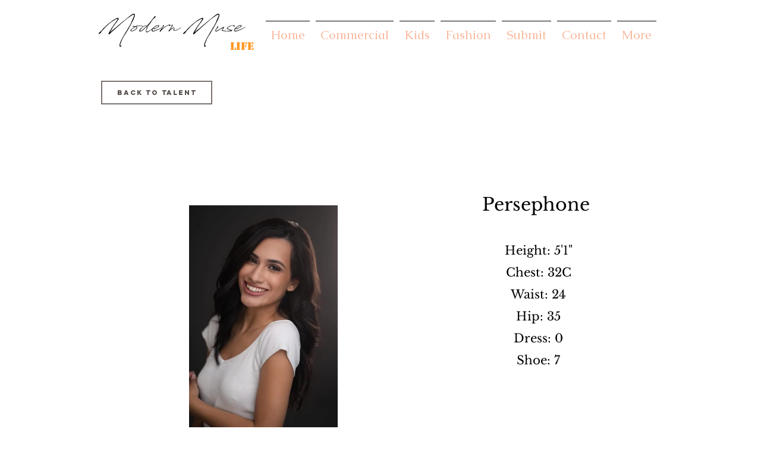

--- FILE ---
content_type: text/html; charset=UTF-8
request_url: https://www.modernmuselife.com/copy-of-patrece
body_size: 139601
content:
<!DOCTYPE html>
<html lang="en">
<head>
  
  <!-- SEO Tags -->
  <title>Persephone  | modern-muse-life</title>
  <link rel="canonical" href="https://www.modernmuselife.com/copy-of-patrece"/>
  <meta property="og:title" content="Persephone  | modern-muse-life"/>
  <meta property="og:image" content="https://static.wixstatic.com/media/116db7_44808443cc0a46a6985d9be20f29bd30%7Emv2.jpg/v1/fit/w_2500,h_1330,al_c/116db7_44808443cc0a46a6985d9be20f29bd30%7Emv2.jpg"/>
  <meta property="og:image:width" content="2500"/>
  <meta property="og:image:height" content="1330"/>
  <meta property="og:url" content="https://www.modernmuselife.com/copy-of-patrece"/>
  <meta property="og:site_name" content="modern-muse-life"/>
  <meta property="og:type" content="website"/>
  <meta name="twitter:card" content="summary_large_image"/>
  <meta name="twitter:title" content="Persephone  | modern-muse-life"/>
  <meta name="twitter:image" content="https://static.wixstatic.com/media/116db7_44808443cc0a46a6985d9be20f29bd30%7Emv2.jpg/v1/fit/w_2500,h_1330,al_c/116db7_44808443cc0a46a6985d9be20f29bd30%7Emv2.jpg"/>

  
  <meta charset='utf-8'>
  <meta name="viewport" content="width=device-width, initial-scale=1" id="wixDesktopViewport" />
  <meta http-equiv="X-UA-Compatible" content="IE=edge">
  <meta name="generator" content="Wix.com Website Builder"/>

  <link rel="icon" sizes="192x192" href="https://static.wixstatic.com/media/116db7_44808443cc0a46a6985d9be20f29bd30%7Emv2.jpg/v1/fill/w_192%2Ch_192%2Clg_1%2Cusm_0.66_1.00_0.01/116db7_44808443cc0a46a6985d9be20f29bd30%7Emv2.jpg" type="image/jpeg"/>
  <link rel="shortcut icon" href="https://static.wixstatic.com/media/116db7_44808443cc0a46a6985d9be20f29bd30%7Emv2.jpg/v1/fill/w_192%2Ch_192%2Clg_1%2Cusm_0.66_1.00_0.01/116db7_44808443cc0a46a6985d9be20f29bd30%7Emv2.jpg" type="image/jpeg"/>
  <link rel="apple-touch-icon" href="https://static.wixstatic.com/media/116db7_44808443cc0a46a6985d9be20f29bd30%7Emv2.jpg/v1/fill/w_180%2Ch_180%2Clg_1%2Cusm_0.66_1.00_0.01/116db7_44808443cc0a46a6985d9be20f29bd30%7Emv2.jpg" type="image/jpeg"/>

  <!-- Safari Pinned Tab Icon -->
  <!-- <link rel="mask-icon" href="https://static.wixstatic.com/media/116db7_44808443cc0a46a6985d9be20f29bd30%7Emv2.jpg/v1/fill/w_192%2Ch_192%2Clg_1%2Cusm_0.66_1.00_0.01/116db7_44808443cc0a46a6985d9be20f29bd30%7Emv2.jpg"> -->

  <!-- Original trials -->
  


  <!-- Segmenter Polyfill -->
  <script>
    if (!window.Intl || !window.Intl.Segmenter) {
      (function() {
        var script = document.createElement('script');
        script.src = 'https://static.parastorage.com/unpkg/@formatjs/intl-segmenter@11.7.10/polyfill.iife.js';
        document.head.appendChild(script);
      })();
    }
  </script>

  <!-- Legacy Polyfills -->
  <script nomodule="" src="https://static.parastorage.com/unpkg/core-js-bundle@3.2.1/minified.js"></script>
  <script nomodule="" src="https://static.parastorage.com/unpkg/focus-within-polyfill@5.0.9/dist/focus-within-polyfill.js"></script>

  <!-- Performance API Polyfills -->
  <script>
  (function () {
    var noop = function noop() {};
    if ("performance" in window === false) {
      window.performance = {};
    }
    window.performance.mark = performance.mark || noop;
    window.performance.measure = performance.measure || noop;
    if ("now" in window.performance === false) {
      var nowOffset = Date.now();
      if (performance.timing && performance.timing.navigationStart) {
        nowOffset = performance.timing.navigationStart;
      }
      window.performance.now = function now() {
        return Date.now() - nowOffset;
      };
    }
  })();
  </script>

  <!-- Globals Definitions -->
  <script>
    (function () {
      var now = Date.now()
      window.initialTimestamps = {
        initialTimestamp: now,
        initialRequestTimestamp: Math.round(performance.timeOrigin ? performance.timeOrigin : now - performance.now())
      }

      window.thunderboltTag = "libs-releases-GA-local"
      window.thunderboltVersion = "1.16761.0"
    })();
  </script>

  <!-- Essential Viewer Model -->
  <script type="application/json" id="wix-essential-viewer-model">{"fleetConfig":{"fleetName":"thunderbolt-seo-isolated-renderer","type":"GA","code":0},"mode":{"qa":false,"enableTestApi":false,"debug":false,"ssrIndicator":false,"ssrOnly":false,"siteAssetsFallback":"enable","versionIndicator":false},"componentsLibrariesTopology":[{"artifactId":"editor-elements","namespace":"wixui","url":"https:\/\/static.parastorage.com\/services\/editor-elements\/1.14838.0"},{"artifactId":"editor-elements","namespace":"dsgnsys","url":"https:\/\/static.parastorage.com\/services\/editor-elements\/1.14838.0"}],"siteFeaturesConfigs":{"sessionManager":{"isRunningInDifferentSiteContext":false}},"language":{"userLanguage":"en"},"siteAssets":{"clientTopology":{"mediaRootUrl":"https:\/\/static.wixstatic.com","staticMediaUrl":"https:\/\/static.wixstatic.com\/media","moduleRepoUrl":"https:\/\/static.parastorage.com\/unpkg","fileRepoUrl":"https:\/\/static.parastorage.com\/services","viewerAppsUrl":"https:\/\/viewer-apps.parastorage.com","viewerAssetsUrl":"https:\/\/viewer-assets.parastorage.com","siteAssetsUrl":"https:\/\/siteassets.parastorage.com","pageJsonServerUrls":["https:\/\/pages.parastorage.com","https:\/\/staticorigin.wixstatic.com","https:\/\/www.modernmuselife.com","https:\/\/fallback.wix.com\/wix-html-editor-pages-webapp\/page"],"pathOfTBModulesInFileRepoForFallback":"wix-thunderbolt\/dist\/"}},"siteFeatures":["accessibility","appMonitoring","assetsLoader","builderContextProviders","builderModuleLoader","businessLogger","captcha","clickHandlerRegistrar","commonConfig","componentsLoader","componentsRegistry","consentPolicy","cyclicTabbing","domSelectors","environmentWixCodeSdk","environment","locationWixCodeSdk","mpaNavigation","navigationManager","navigationPhases","ooi","pages","panorama","renderer","reporter","router","scrollRestoration","seoWixCodeSdk","seo","sessionManager","siteMembersWixCodeSdk","siteMembers","siteScrollBlocker","siteWixCodeSdk","speculationRules","ssrCache","stores","structureApi","thunderboltInitializer","tpaCommons","translations","usedPlatformApis","warmupData","windowMessageRegistrar","windowWixCodeSdk","wixCustomElementComponent","wixEmbedsApi","componentsReact","platform"],"site":{"externalBaseUrl":"https:\/\/www.modernmuselife.com","isSEO":true},"media":{"staticMediaUrl":"https:\/\/static.wixstatic.com\/media","mediaRootUrl":"https:\/\/static.wixstatic.com\/","staticVideoUrl":"https:\/\/video.wixstatic.com\/"},"requestUrl":"https:\/\/www.modernmuselife.com\/copy-of-patrece","rollout":{"siteAssetsVersionsRollout":false,"isDACRollout":0,"isTBRollout":false},"commonConfig":{"brand":"wix","host":"VIEWER","bsi":"","consentPolicy":{},"consentPolicyHeader":{},"siteRevision":"2349","renderingFlow":"NONE","language":"en","locale":"en-us"},"interactionSampleRatio":0.01,"dynamicModelUrl":"https:\/\/www.modernmuselife.com\/_api\/v2\/dynamicmodel","accessTokensUrl":"https:\/\/www.modernmuselife.com\/_api\/v1\/access-tokens","isExcludedFromSecurityExperiments":false,"experiments":{"specs.thunderbolt.hardenFetchAndXHR":true,"specs.thunderbolt.securityExperiments":true}}</script>
  <script>window.viewerModel = JSON.parse(document.getElementById('wix-essential-viewer-model').textContent)</script>

  <script>
    window.commonConfig = viewerModel.commonConfig
  </script>

  
  <!-- BEGIN handleAccessTokens bundle -->

  <script data-url="https://static.parastorage.com/services/wix-thunderbolt/dist/handleAccessTokens.inline.4f2f9a53.bundle.min.js">(()=>{"use strict";function e(e){let{context:o,property:r,value:n,enumerable:i=!0}=e,c=e.get,l=e.set;if(!r||void 0===n&&!c&&!l)return new Error("property and value are required");let a=o||globalThis,s=a?.[r],u={};if(void 0!==n)u.value=n;else{if(c){let e=t(c);e&&(u.get=e)}if(l){let e=t(l);e&&(u.set=e)}}let p={...u,enumerable:i||!1,configurable:!1};void 0!==n&&(p.writable=!1);try{Object.defineProperty(a,r,p)}catch(e){return e instanceof TypeError?s:e}return s}function t(e,t){return"function"==typeof e?e:!0===e?.async&&"function"==typeof e.func?t?async function(t){return e.func(t)}:async function(){return e.func()}:"function"==typeof e?.func?e.func:void 0}try{e({property:"strictDefine",value:e})}catch{}try{e({property:"defineStrictObject",value:r})}catch{}try{e({property:"defineStrictMethod",value:n})}catch{}var o=["toString","toLocaleString","valueOf","constructor","prototype"];function r(t){let{context:n,property:c,propertiesToExclude:l=[],skipPrototype:a=!1,hardenPrototypePropertiesToExclude:s=[]}=t;if(!c)return new Error("property is required");let u=(n||globalThis)[c],p={},f=i(n,c);u&&("object"==typeof u||"function"==typeof u)&&Reflect.ownKeys(u).forEach(t=>{if(!l.includes(t)&&!o.includes(t)){let o=i(u,t);if(o&&(o.writable||o.configurable)){let{value:r,get:n,set:i,enumerable:c=!1}=o,l={};void 0!==r?l.value=r:n?l.get=n:i&&(l.set=i);try{let o=e({context:u,property:t,...l,enumerable:c});p[t]=o}catch(e){if(!(e instanceof TypeError))throw e;try{p[t]=o.value||o.get||o.set}catch{}}}}});let d={originalObject:u,originalProperties:p};if(!a&&void 0!==u?.prototype){let e=r({context:u,property:"prototype",propertiesToExclude:s,skipPrototype:!0});e instanceof Error||(d.originalPrototype=e?.originalObject,d.originalPrototypeProperties=e?.originalProperties)}return e({context:n,property:c,value:u,enumerable:f?.enumerable}),d}function n(t,o){let r=(o||globalThis)[t],n=i(o||globalThis,t);return r&&n&&(n.writable||n.configurable)?(Object.freeze(r),e({context:globalThis,property:t,value:r})):r}function i(e,t){if(e&&t)try{return Reflect.getOwnPropertyDescriptor(e,t)}catch{return}}function c(e){if("string"!=typeof e)return e;try{return decodeURIComponent(e).toLowerCase().trim()}catch{return e.toLowerCase().trim()}}function l(e,t){let o="";if("string"==typeof e)o=e.split("=")[0]?.trim()||"";else{if(!e||"string"!=typeof e.name)return!1;o=e.name}return t.has(c(o)||"")}function a(e,t){let o;return o="string"==typeof e?e.split(";").map(e=>e.trim()).filter(e=>e.length>0):e||[],o.filter(e=>!l(e,t))}var s=null;function u(){return null===s&&(s=typeof Document>"u"?void 0:Object.getOwnPropertyDescriptor(Document.prototype,"cookie")),s}function p(t,o){if(!globalThis?.cookieStore)return;let r=globalThis.cookieStore.get.bind(globalThis.cookieStore),n=globalThis.cookieStore.getAll.bind(globalThis.cookieStore),i=globalThis.cookieStore.set.bind(globalThis.cookieStore),c=globalThis.cookieStore.delete.bind(globalThis.cookieStore);return e({context:globalThis.CookieStore.prototype,property:"get",value:async function(e){return l(("string"==typeof e?e:e.name)||"",t)?null:r.call(this,e)},enumerable:!0}),e({context:globalThis.CookieStore.prototype,property:"getAll",value:async function(){return a(await n.apply(this,Array.from(arguments)),t)},enumerable:!0}),e({context:globalThis.CookieStore.prototype,property:"set",value:async function(){let e=Array.from(arguments);if(!l(1===e.length?e[0].name:e[0],t))return i.apply(this,e);o&&console.warn(o)},enumerable:!0}),e({context:globalThis.CookieStore.prototype,property:"delete",value:async function(){let e=Array.from(arguments);if(!l(1===e.length?e[0].name:e[0],t))return c.apply(this,e)},enumerable:!0}),e({context:globalThis.cookieStore,property:"prototype",value:globalThis.CookieStore.prototype,enumerable:!1}),e({context:globalThis,property:"cookieStore",value:globalThis.cookieStore,enumerable:!0}),{get:r,getAll:n,set:i,delete:c}}var f=["TextEncoder","TextDecoder","XMLHttpRequestEventTarget","EventTarget","URL","JSON","Reflect","Object","Array","Map","Set","WeakMap","WeakSet","Promise","Symbol","Error"],d=["addEventListener","removeEventListener","dispatchEvent","encodeURI","encodeURIComponent","decodeURI","decodeURIComponent"];const y=(e,t)=>{try{const o=t?t.get.call(document):document.cookie;return o.split(";").map(e=>e.trim()).filter(t=>t?.startsWith(e))[0]?.split("=")[1]}catch(e){return""}},g=(e="",t="",o="/")=>`${e}=; ${t?`domain=${t};`:""} max-age=0; path=${o}; expires=Thu, 01 Jan 1970 00:00:01 GMT`;function m(){(function(){if("undefined"!=typeof window){const e=performance.getEntriesByType("navigation")[0];return"back_forward"===(e?.type||"")}return!1})()&&function(){const{counter:e}=function(){const e=b("getItem");if(e){const[t,o]=e.split("-"),r=o?parseInt(o,10):0;if(r>=3){const e=t?Number(t):0;if(Date.now()-e>6e4)return{counter:0}}return{counter:r}}return{counter:0}}();e<3?(!function(e=1){b("setItem",`${Date.now()}-${e}`)}(e+1),window.location.reload()):console.error("ATS: Max reload attempts reached")}()}function b(e,t){try{return sessionStorage[e]("reload",t||"")}catch(e){console.error("ATS: Error calling sessionStorage:",e)}}const h="client-session-bind",v="sec-fetch-unsupported",{experiments:w}=window.viewerModel,T=[h,"client-binding",v,"svSession","smSession","server-session-bind","wixSession2","wixSession3"].map(e=>e.toLowerCase()),{cookie:S}=function(t,o){let r=new Set(t);return e({context:document,property:"cookie",set:{func:e=>function(e,t,o,r){let n=u(),i=c(t.split(";")[0]||"")||"";[...o].every(e=>!i.startsWith(e.toLowerCase()))&&n?.set?n.set.call(e,t):r&&console.warn(r)}(document,e,r,o)},get:{func:()=>function(e,t){let o=u();if(!o?.get)throw new Error("Cookie descriptor or getter not available");return a(o.get.call(e),t).join("; ")}(document,r)},enumerable:!0}),{cookieStore:p(r,o),cookie:u()}}(T),k="tbReady",x="security_overrideGlobals",{experiments:E,siteFeaturesConfigs:C,accessTokensUrl:P}=window.viewerModel,R=P,M={},O=(()=>{const e=y(h,S);if(w["specs.thunderbolt.browserCacheReload"]){y(v,S)||e?b("removeItem"):m()}return(()=>{const e=g(h),t=g(h,location.hostname);S.set.call(document,e),S.set.call(document,t)})(),e})();O&&(M["client-binding"]=O);const D=fetch;addEventListener(k,function e(t){const{logger:o}=t.detail;try{window.tb.init({fetch:D,fetchHeaders:M})}catch(e){const t=new Error("TB003");o.meter(`${x}_${t.message}`,{paramsOverrides:{errorType:x,eventString:t.message}}),window?.viewerModel?.mode.debug&&console.error(e)}finally{removeEventListener(k,e)}}),E["specs.thunderbolt.hardenFetchAndXHR"]||(window.fetchDynamicModel=()=>C.sessionManager.isRunningInDifferentSiteContext?Promise.resolve({}):fetch(R,{credentials:"same-origin",headers:M}).then(function(e){if(!e.ok)throw new Error(`[${e.status}]${e.statusText}`);return e.json()}),window.dynamicModelPromise=window.fetchDynamicModel())})();
//# sourceMappingURL=https://static.parastorage.com/services/wix-thunderbolt/dist/handleAccessTokens.inline.4f2f9a53.bundle.min.js.map</script>

<!-- END handleAccessTokens bundle -->

<!-- BEGIN overrideGlobals bundle -->

<script data-url="https://static.parastorage.com/services/wix-thunderbolt/dist/overrideGlobals.inline.ec13bfcf.bundle.min.js">(()=>{"use strict";function e(e){let{context:r,property:o,value:n,enumerable:i=!0}=e,c=e.get,a=e.set;if(!o||void 0===n&&!c&&!a)return new Error("property and value are required");let l=r||globalThis,u=l?.[o],s={};if(void 0!==n)s.value=n;else{if(c){let e=t(c);e&&(s.get=e)}if(a){let e=t(a);e&&(s.set=e)}}let p={...s,enumerable:i||!1,configurable:!1};void 0!==n&&(p.writable=!1);try{Object.defineProperty(l,o,p)}catch(e){return e instanceof TypeError?u:e}return u}function t(e,t){return"function"==typeof e?e:!0===e?.async&&"function"==typeof e.func?t?async function(t){return e.func(t)}:async function(){return e.func()}:"function"==typeof e?.func?e.func:void 0}try{e({property:"strictDefine",value:e})}catch{}try{e({property:"defineStrictObject",value:o})}catch{}try{e({property:"defineStrictMethod",value:n})}catch{}var r=["toString","toLocaleString","valueOf","constructor","prototype"];function o(t){let{context:n,property:c,propertiesToExclude:a=[],skipPrototype:l=!1,hardenPrototypePropertiesToExclude:u=[]}=t;if(!c)return new Error("property is required");let s=(n||globalThis)[c],p={},f=i(n,c);s&&("object"==typeof s||"function"==typeof s)&&Reflect.ownKeys(s).forEach(t=>{if(!a.includes(t)&&!r.includes(t)){let r=i(s,t);if(r&&(r.writable||r.configurable)){let{value:o,get:n,set:i,enumerable:c=!1}=r,a={};void 0!==o?a.value=o:n?a.get=n:i&&(a.set=i);try{let r=e({context:s,property:t,...a,enumerable:c});p[t]=r}catch(e){if(!(e instanceof TypeError))throw e;try{p[t]=r.value||r.get||r.set}catch{}}}}});let d={originalObject:s,originalProperties:p};if(!l&&void 0!==s?.prototype){let e=o({context:s,property:"prototype",propertiesToExclude:u,skipPrototype:!0});e instanceof Error||(d.originalPrototype=e?.originalObject,d.originalPrototypeProperties=e?.originalProperties)}return e({context:n,property:c,value:s,enumerable:f?.enumerable}),d}function n(t,r){let o=(r||globalThis)[t],n=i(r||globalThis,t);return o&&n&&(n.writable||n.configurable)?(Object.freeze(o),e({context:globalThis,property:t,value:o})):o}function i(e,t){if(e&&t)try{return Reflect.getOwnPropertyDescriptor(e,t)}catch{return}}function c(e){if("string"!=typeof e)return e;try{return decodeURIComponent(e).toLowerCase().trim()}catch{return e.toLowerCase().trim()}}function a(e,t){return e instanceof Headers?e.forEach((r,o)=>{l(o,t)||e.delete(o)}):Object.keys(e).forEach(r=>{l(r,t)||delete e[r]}),e}function l(e,t){return!t.has(c(e)||"")}function u(e,t){let r=!0,o=function(e){let t,r;if(globalThis.Request&&e instanceof Request)t=e.url;else{if("function"!=typeof e?.toString)throw new Error("Unsupported type for url");t=e.toString()}try{return new URL(t).pathname}catch{return r=t.replace(/#.+/gi,"").split("?").shift(),r.startsWith("/")?r:`/${r}`}}(e),n=c(o);return n&&t.some(e=>n.includes(e))&&(r=!1),r}function s(t,r,o){let n=fetch,i=XMLHttpRequest,c=new Set(r);function s(){let e=new i,r=e.open,n=e.setRequestHeader;return e.open=function(){let n=Array.from(arguments),i=n[1];if(n.length<2||u(i,t))return r.apply(e,n);throw new Error(o||`Request not allowed for path ${i}`)},e.setRequestHeader=function(t,r){l(decodeURIComponent(t),c)&&n.call(e,t,r)},e}return e({property:"fetch",value:function(){let e=function(e,t){return globalThis.Request&&e[0]instanceof Request&&e[0]?.headers?a(e[0].headers,t):e[1]?.headers&&a(e[1].headers,t),e}(arguments,c);return u(arguments[0],t)?n.apply(globalThis,Array.from(e)):new Promise((e,t)=>{t(new Error(o||`Request not allowed for path ${arguments[0]}`))})},enumerable:!0}),e({property:"XMLHttpRequest",value:s,enumerable:!0}),Object.keys(i).forEach(e=>{s[e]=i[e]}),{fetch:n,XMLHttpRequest:i}}var p=["TextEncoder","TextDecoder","XMLHttpRequestEventTarget","EventTarget","URL","JSON","Reflect","Object","Array","Map","Set","WeakMap","WeakSet","Promise","Symbol","Error"],f=["addEventListener","removeEventListener","dispatchEvent","encodeURI","encodeURIComponent","decodeURI","decodeURIComponent"];const d=function(){let t=globalThis.open,r=document.open;function o(e,r,o){let n="string"!=typeof e,i=t.call(window,e,r,o);return n||e&&function(e){return e.startsWith("//")&&/(?:[a-z0-9](?:[a-z0-9-]{0,61}[a-z0-9])?\.)+[a-z0-9][a-z0-9-]{0,61}[a-z0-9]/g.test(`${location.protocol}:${e}`)&&(e=`${location.protocol}${e}`),!e.startsWith("http")||new URL(e).hostname===location.hostname}(e)?{}:i}return e({property:"open",value:o,context:globalThis,enumerable:!0}),e({property:"open",value:function(e,t,n){return e?o(e,t,n):r.call(document,e||"",t||"",n||"")},context:document,enumerable:!0}),{open:t,documentOpen:r}},y=function(){let t=document.createElement,r=Element.prototype.setAttribute,o=Element.prototype.setAttributeNS;return e({property:"createElement",context:document,value:function(n,i){let a=t.call(document,n,i);if("iframe"===c(n)){e({property:"srcdoc",context:a,get:()=>"",set:()=>{console.warn("`srcdoc` is not allowed in iframe elements.")}});let t=function(e,t){"srcdoc"!==e.toLowerCase()?r.call(a,e,t):console.warn("`srcdoc` attribute is not allowed to be set.")},n=function(e,t,r){"srcdoc"!==t.toLowerCase()?o.call(a,e,t,r):console.warn("`srcdoc` attribute is not allowed to be set.")};a.setAttribute=t,a.setAttributeNS=n}return a},enumerable:!0}),{createElement:t,setAttribute:r,setAttributeNS:o}},m=["client-binding"],b=["/_api/v1/access-tokens","/_api/v2/dynamicmodel","/_api/one-app-session-web/v3/businesses"],h=function(){let t=setTimeout,r=setInterval;return o("setTimeout",0,globalThis),o("setInterval",0,globalThis),{setTimeout:t,setInterval:r};function o(t,r,o){let n=o||globalThis,i=n[t];if(!i||"function"!=typeof i)throw new Error(`Function ${t} not found or is not a function`);e({property:t,value:function(){let e=Array.from(arguments);if("string"!=typeof e[r])return i.apply(n,e);console.warn(`Calling ${t} with a String Argument at index ${r} is not allowed`)},context:o,enumerable:!0})}},v=function(){if(navigator&&"serviceWorker"in navigator){let t=navigator.serviceWorker.register;return e({context:navigator.serviceWorker,property:"register",value:function(){console.log("Service worker registration is not allowed")},enumerable:!0}),{register:t}}return{}};performance.mark("overrideGlobals started");const{isExcludedFromSecurityExperiments:g,experiments:w}=window.viewerModel,E=!g&&w["specs.thunderbolt.securityExperiments"];try{d(),E&&y(),w["specs.thunderbolt.hardenFetchAndXHR"]&&E&&s(b,m),v(),(e=>{let t=[],r=[];r=r.concat(["TextEncoder","TextDecoder"]),e&&(r=r.concat(["XMLHttpRequestEventTarget","EventTarget"])),r=r.concat(["URL","JSON"]),e&&(t=t.concat(["addEventListener","removeEventListener"])),t=t.concat(["encodeURI","encodeURIComponent","decodeURI","decodeURIComponent"]),r=r.concat(["String","Number"]),e&&r.push("Object"),r=r.concat(["Reflect"]),t.forEach(e=>{n(e),["addEventListener","removeEventListener"].includes(e)&&n(e,document)}),r.forEach(e=>{o({property:e})})})(E),E&&h()}catch(e){window?.viewerModel?.mode.debug&&console.error(e);const t=new Error("TB006");window.fedops?.reportError(t,"security_overrideGlobals"),window.Sentry?window.Sentry.captureException(t):globalThis.defineStrictProperty("sentryBuffer",[t],window,!1)}performance.mark("overrideGlobals ended")})();
//# sourceMappingURL=https://static.parastorage.com/services/wix-thunderbolt/dist/overrideGlobals.inline.ec13bfcf.bundle.min.js.map</script>

<!-- END overrideGlobals bundle -->


  
  <script>
    window.commonConfig = viewerModel.commonConfig

	
  </script>

  <!-- Initial CSS -->
  <style data-url="https://static.parastorage.com/services/wix-thunderbolt/dist/main.347af09f.min.css">@keyframes slide-horizontal-new{0%{transform:translateX(100%)}}@keyframes slide-horizontal-old{80%{opacity:1}to{opacity:0;transform:translateX(-100%)}}@keyframes slide-vertical-new{0%{transform:translateY(-100%)}}@keyframes slide-vertical-old{80%{opacity:1}to{opacity:0;transform:translateY(100%)}}@keyframes out-in-new{0%{opacity:0}}@keyframes out-in-old{to{opacity:0}}:root:active-view-transition{view-transition-name:none}::view-transition{pointer-events:none}:root:active-view-transition::view-transition-new(page-group),:root:active-view-transition::view-transition-old(page-group){animation-duration:.6s;cursor:wait;pointer-events:all}:root:active-view-transition-type(SlideHorizontal)::view-transition-old(page-group){animation:slide-horizontal-old .6s cubic-bezier(.83,0,.17,1) forwards;mix-blend-mode:normal}:root:active-view-transition-type(SlideHorizontal)::view-transition-new(page-group){animation:slide-horizontal-new .6s cubic-bezier(.83,0,.17,1) backwards;mix-blend-mode:normal}:root:active-view-transition-type(SlideVertical)::view-transition-old(page-group){animation:slide-vertical-old .6s cubic-bezier(.83,0,.17,1) forwards;mix-blend-mode:normal}:root:active-view-transition-type(SlideVertical)::view-transition-new(page-group){animation:slide-vertical-new .6s cubic-bezier(.83,0,.17,1) backwards;mix-blend-mode:normal}:root:active-view-transition-type(OutIn)::view-transition-old(page-group){animation:out-in-old .35s cubic-bezier(.22,1,.36,1) forwards}:root:active-view-transition-type(OutIn)::view-transition-new(page-group){animation:out-in-new .35s cubic-bezier(.64,0,.78,0) .35s backwards}@media(prefers-reduced-motion:reduce){::view-transition-group(*),::view-transition-new(*),::view-transition-old(*){animation:none!important}}body,html{background:transparent;border:0;margin:0;outline:0;padding:0;vertical-align:baseline}body{--scrollbar-width:0px;font-family:Arial,Helvetica,sans-serif;font-size:10px}body,html{height:100%}body{overflow-x:auto;overflow-y:scroll}body:not(.responsive) #site-root{min-width:var(--site-width);width:100%}body:not([data-js-loaded]) [data-hide-prejs]{visibility:hidden}interact-element{display:contents}#SITE_CONTAINER{position:relative}:root{--one-unit:1vw;--section-max-width:9999px;--spx-stopper-max:9999px;--spx-stopper-min:0px;--browser-zoom:1}@supports(-webkit-appearance:none) and (stroke-color:transparent){:root{--safari-sticky-fix:opacity;--experimental-safari-sticky-fix:translateZ(0)}}@supports(container-type:inline-size){:root{--one-unit:1cqw}}[id^=oldHoverBox-]{mix-blend-mode:plus-lighter;transition:opacity .5s ease,visibility .5s ease}[data-mesh-id$=inlineContent-gridContainer]:has(>[id^=oldHoverBox-]){isolation:isolate}</style>
<style data-url="https://static.parastorage.com/services/wix-thunderbolt/dist/main.renderer.9cb0985f.min.css">a,abbr,acronym,address,applet,b,big,blockquote,button,caption,center,cite,code,dd,del,dfn,div,dl,dt,em,fieldset,font,footer,form,h1,h2,h3,h4,h5,h6,header,i,iframe,img,ins,kbd,label,legend,li,nav,object,ol,p,pre,q,s,samp,section,small,span,strike,strong,sub,sup,table,tbody,td,tfoot,th,thead,title,tr,tt,u,ul,var{background:transparent;border:0;margin:0;outline:0;padding:0;vertical-align:baseline}input,select,textarea{box-sizing:border-box;font-family:Helvetica,Arial,sans-serif}ol,ul{list-style:none}blockquote,q{quotes:none}ins{text-decoration:none}del{text-decoration:line-through}table{border-collapse:collapse;border-spacing:0}a{cursor:pointer;text-decoration:none}.testStyles{overflow-y:hidden}.reset-button{-webkit-appearance:none;background:none;border:0;color:inherit;font:inherit;line-height:normal;outline:0;overflow:visible;padding:0;-webkit-user-select:none;-moz-user-select:none;-ms-user-select:none}:focus{outline:none}body.device-mobile-optimized:not(.disable-site-overflow){overflow-x:hidden;overflow-y:scroll}body.device-mobile-optimized:not(.responsive) #SITE_CONTAINER{margin-left:auto;margin-right:auto;overflow-x:visible;position:relative;width:320px}body.device-mobile-optimized:not(.responsive):not(.blockSiteScrolling) #SITE_CONTAINER{margin-top:0}body.device-mobile-optimized>*{max-width:100%!important}body.device-mobile-optimized #site-root{overflow-x:hidden;overflow-y:hidden}@supports(overflow:clip){body.device-mobile-optimized #site-root{overflow-x:clip;overflow-y:clip}}body.device-mobile-non-optimized #SITE_CONTAINER #site-root{overflow-x:clip;overflow-y:clip}body.device-mobile-non-optimized.fullScreenMode{background-color:#5f6360}body.device-mobile-non-optimized.fullScreenMode #MOBILE_ACTIONS_MENU,body.device-mobile-non-optimized.fullScreenMode #SITE_BACKGROUND,body.device-mobile-non-optimized.fullScreenMode #site-root,body.fullScreenMode #WIX_ADS{visibility:hidden}body.fullScreenMode{overflow-x:hidden!important;overflow-y:hidden!important}body.fullScreenMode.device-mobile-optimized #TINY_MENU{opacity:0;pointer-events:none}body.fullScreenMode-scrollable.device-mobile-optimized{overflow-x:hidden!important;overflow-y:auto!important}body.fullScreenMode-scrollable.device-mobile-optimized #masterPage,body.fullScreenMode-scrollable.device-mobile-optimized #site-root{overflow-x:hidden!important;overflow-y:hidden!important}body.fullScreenMode-scrollable.device-mobile-optimized #SITE_BACKGROUND,body.fullScreenMode-scrollable.device-mobile-optimized #masterPage{height:auto!important}body.fullScreenMode-scrollable.device-mobile-optimized #masterPage.mesh-layout{height:0!important}body.blockSiteScrolling,body.siteScrollingBlocked{position:fixed;width:100%}body.blockSiteScrolling #SITE_CONTAINER{margin-top:calc(var(--blocked-site-scroll-margin-top)*-1)}#site-root{margin:0 auto;min-height:100%;position:relative;top:var(--wix-ads-height)}#site-root img:not([src]){visibility:hidden}#site-root svg img:not([src]){visibility:visible}.auto-generated-link{color:inherit}#SCROLL_TO_BOTTOM,#SCROLL_TO_TOP{height:0}.has-click-trigger{cursor:pointer}.fullScreenOverlay{bottom:0;display:flex;justify-content:center;left:0;overflow-y:hidden;position:fixed;right:0;top:-60px;z-index:1005}.fullScreenOverlay>.fullScreenOverlayContent{bottom:0;left:0;margin:0 auto;overflow:hidden;position:absolute;right:0;top:60px;transform:translateZ(0)}[data-mesh-id$=centeredContent],[data-mesh-id$=form],[data-mesh-id$=inlineContent]{pointer-events:none;position:relative}[data-mesh-id$=-gridWrapper],[data-mesh-id$=-rotated-wrapper]{pointer-events:none}[data-mesh-id$=-gridContainer]>*,[data-mesh-id$=-rotated-wrapper]>*,[data-mesh-id$=inlineContent]>:not([data-mesh-id$=-gridContainer]){pointer-events:auto}.device-mobile-optimized #masterPage.mesh-layout #SOSP_CONTAINER_CUSTOM_ID{grid-area:2/1/3/2;-ms-grid-row:2;position:relative}#masterPage.mesh-layout{-ms-grid-rows:max-content max-content min-content max-content;-ms-grid-columns:100%;align-items:start;display:-ms-grid;display:grid;grid-template-columns:100%;grid-template-rows:max-content max-content min-content max-content;justify-content:stretch}#masterPage.mesh-layout #PAGES_CONTAINER,#masterPage.mesh-layout #SITE_FOOTER-placeholder,#masterPage.mesh-layout #SITE_FOOTER_WRAPPER,#masterPage.mesh-layout #SITE_HEADER-placeholder,#masterPage.mesh-layout #SITE_HEADER_WRAPPER,#masterPage.mesh-layout #SOSP_CONTAINER_CUSTOM_ID[data-state~=mobileView],#masterPage.mesh-layout #soapAfterPagesContainer,#masterPage.mesh-layout #soapBeforePagesContainer{-ms-grid-row-align:start;-ms-grid-column-align:start;-ms-grid-column:1}#masterPage.mesh-layout #SITE_HEADER-placeholder,#masterPage.mesh-layout #SITE_HEADER_WRAPPER{grid-area:1/1/2/2;-ms-grid-row:1}#masterPage.mesh-layout #PAGES_CONTAINER,#masterPage.mesh-layout #soapAfterPagesContainer,#masterPage.mesh-layout #soapBeforePagesContainer{grid-area:3/1/4/2;-ms-grid-row:3}#masterPage.mesh-layout #soapAfterPagesContainer,#masterPage.mesh-layout #soapBeforePagesContainer{width:100%}#masterPage.mesh-layout #PAGES_CONTAINER{align-self:stretch}#masterPage.mesh-layout main#PAGES_CONTAINER{display:block}#masterPage.mesh-layout #SITE_FOOTER-placeholder,#masterPage.mesh-layout #SITE_FOOTER_WRAPPER{grid-area:4/1/5/2;-ms-grid-row:4}#masterPage.mesh-layout #SITE_PAGES,#masterPage.mesh-layout [data-mesh-id=PAGES_CONTAINERcenteredContent],#masterPage.mesh-layout [data-mesh-id=PAGES_CONTAINERinlineContent]{height:100%}#masterPage.mesh-layout.desktop>*{width:100%}#masterPage.mesh-layout #PAGES_CONTAINER,#masterPage.mesh-layout #SITE_FOOTER,#masterPage.mesh-layout #SITE_FOOTER_WRAPPER,#masterPage.mesh-layout #SITE_HEADER,#masterPage.mesh-layout #SITE_HEADER_WRAPPER,#masterPage.mesh-layout #SITE_PAGES,#masterPage.mesh-layout #masterPageinlineContent{position:relative}#masterPage.mesh-layout #SITE_HEADER{grid-area:1/1/2/2}#masterPage.mesh-layout #SITE_FOOTER{grid-area:4/1/5/2}#masterPage.mesh-layout.overflow-x-clip #SITE_FOOTER,#masterPage.mesh-layout.overflow-x-clip #SITE_HEADER{overflow-x:clip}[data-z-counter]{z-index:0}[data-z-counter="0"]{z-index:auto}.wixSiteProperties{-webkit-font-smoothing:antialiased;-moz-osx-font-smoothing:grayscale}:root{--wst-button-color-fill-primary:rgb(var(--color_48));--wst-button-color-border-primary:rgb(var(--color_49));--wst-button-color-text-primary:rgb(var(--color_50));--wst-button-color-fill-primary-hover:rgb(var(--color_51));--wst-button-color-border-primary-hover:rgb(var(--color_52));--wst-button-color-text-primary-hover:rgb(var(--color_53));--wst-button-color-fill-primary-disabled:rgb(var(--color_54));--wst-button-color-border-primary-disabled:rgb(var(--color_55));--wst-button-color-text-primary-disabled:rgb(var(--color_56));--wst-button-color-fill-secondary:rgb(var(--color_57));--wst-button-color-border-secondary:rgb(var(--color_58));--wst-button-color-text-secondary:rgb(var(--color_59));--wst-button-color-fill-secondary-hover:rgb(var(--color_60));--wst-button-color-border-secondary-hover:rgb(var(--color_61));--wst-button-color-text-secondary-hover:rgb(var(--color_62));--wst-button-color-fill-secondary-disabled:rgb(var(--color_63));--wst-button-color-border-secondary-disabled:rgb(var(--color_64));--wst-button-color-text-secondary-disabled:rgb(var(--color_65));--wst-color-fill-base-1:rgb(var(--color_36));--wst-color-fill-base-2:rgb(var(--color_37));--wst-color-fill-base-shade-1:rgb(var(--color_38));--wst-color-fill-base-shade-2:rgb(var(--color_39));--wst-color-fill-base-shade-3:rgb(var(--color_40));--wst-color-fill-accent-1:rgb(var(--color_41));--wst-color-fill-accent-2:rgb(var(--color_42));--wst-color-fill-accent-3:rgb(var(--color_43));--wst-color-fill-accent-4:rgb(var(--color_44));--wst-color-fill-background-primary:rgb(var(--color_11));--wst-color-fill-background-secondary:rgb(var(--color_12));--wst-color-text-primary:rgb(var(--color_15));--wst-color-text-secondary:rgb(var(--color_14));--wst-color-action:rgb(var(--color_18));--wst-color-disabled:rgb(var(--color_39));--wst-color-title:rgb(var(--color_45));--wst-color-subtitle:rgb(var(--color_46));--wst-color-line:rgb(var(--color_47));--wst-font-style-h2:var(--font_2);--wst-font-style-h3:var(--font_3);--wst-font-style-h4:var(--font_4);--wst-font-style-h5:var(--font_5);--wst-font-style-h6:var(--font_6);--wst-font-style-body-large:var(--font_7);--wst-font-style-body-medium:var(--font_8);--wst-font-style-body-small:var(--font_9);--wst-font-style-body-x-small:var(--font_10);--wst-color-custom-1:rgb(var(--color_13));--wst-color-custom-2:rgb(var(--color_16));--wst-color-custom-3:rgb(var(--color_17));--wst-color-custom-4:rgb(var(--color_19));--wst-color-custom-5:rgb(var(--color_20));--wst-color-custom-6:rgb(var(--color_21));--wst-color-custom-7:rgb(var(--color_22));--wst-color-custom-8:rgb(var(--color_23));--wst-color-custom-9:rgb(var(--color_24));--wst-color-custom-10:rgb(var(--color_25));--wst-color-custom-11:rgb(var(--color_26));--wst-color-custom-12:rgb(var(--color_27));--wst-color-custom-13:rgb(var(--color_28));--wst-color-custom-14:rgb(var(--color_29));--wst-color-custom-15:rgb(var(--color_30));--wst-color-custom-16:rgb(var(--color_31));--wst-color-custom-17:rgb(var(--color_32));--wst-color-custom-18:rgb(var(--color_33));--wst-color-custom-19:rgb(var(--color_34));--wst-color-custom-20:rgb(var(--color_35))}.wix-presets-wrapper{display:contents}</style>

  <meta name="format-detection" content="telephone=no">
  <meta name="skype_toolbar" content="skype_toolbar_parser_compatible">
  
  

  

  

  <!-- head performance data start -->
  
  <!-- head performance data end -->
  

    


    
<style data-href="https://static.parastorage.com/services/editor-elements-library/dist/thunderbolt/rb_wixui.thunderbolt[DropDownMenu_OverlineMenuButtonSkin].f738f4af.min.css">._pfxlW{clip-path:inset(50%);height:24px;position:absolute;width:24px}._pfxlW:active,._pfxlW:focus{clip-path:unset;right:0;top:50%;transform:translateY(-50%)}._pfxlW.RG3k61{transform:translateY(-50%) rotate(180deg)}.Gs0oXs,.pr7XQM{box-sizing:border-box;height:100%;overflow:visible;position:relative;width:auto}.Gs0oXs[data-state~=header] a,.Gs0oXs[data-state~=header] div,[data-state~=header].pr7XQM a,[data-state~=header].pr7XQM div{cursor:default!important}.Gs0oXs .rcIF9K,.pr7XQM .rcIF9K{display:inline-block;height:100%;width:100%}.pr7XQM{--display:inline-block;display:var(--display)}.pr7XQM .nzVyrk{padding:0 var(--pad,5px)}.pr7XQM .VCJeT5{border-top:1px solid rgba(var(--brd,var(--color_15,color_15)),var(--alpha-brd,1));cursor:pointer;font:var(--fnt,var(--font_1))}.pr7XQM .xYGmQj{color:rgb(var(--txt,var(--color_15,color_15)));display:inline-block;padding:8px}.pr7XQM[data-listposition=left]{padding-left:0}.pr7XQM[data-listposition=right]{padding-right:0}.pr7XQM[data-state~=drop]{display:block;width:100%}.pr7XQM[data-state~=link]:hover .VCJeT5,.pr7XQM[data-state~=over] .VCJeT5{border-top-color:rgba(var(--brdh,var(--color_15,color_15)),var(--alpha-brdh,1));border-top-width:4px}.pr7XQM[data-state~=link]:hover .xYGmQj,.pr7XQM[data-state~=over] .xYGmQj{color:rgb(var(--txth,var(--color_15,color_15)));display:inline-block;padding-top:5px}.pr7XQM[data-state~=selected] .VCJeT5{border-top-color:rgba(var(--brds,var(--color_15,color_15)),var(--alpha-brds,1));border-top-width:4px}.pr7XQM[data-state~=selected] .xYGmQj{color:rgb(var(--txts,var(--color_15,color_15)));display:inline-block;padding-top:5px}.XRwtpn{overflow-x:hidden}.XRwtpn .SvGGzE{display:flex;flex-direction:column;height:100%;width:100%}.XRwtpn .SvGGzE .ckXV57{flex:1}.XRwtpn .SvGGzE .CkCpUo{height:calc(100% - (var(--menuTotalBordersY, 0px)));overflow:visible;white-space:nowrap;width:calc(100% - (var(--menuTotalBordersX, 0px)))}.XRwtpn .SvGGzE .CkCpUo .L3ZIQx,.XRwtpn .SvGGzE .CkCpUo .u7d_AM{direction:var(--menu-direction);display:inline-block;text-align:var(--menu-align,var(--align))}.XRwtpn .SvGGzE .CkCpUo .DTRNn1{display:block;width:100%}.XRwtpn .O1lweY{direction:var(--submenus-direction);display:block;opacity:1;text-align:var(--submenus-align,var(--align));z-index:99999}.XRwtpn .O1lweY .VtNw6g{display:inherit;overflow:visible;visibility:inherit;white-space:nowrap;width:auto}.XRwtpn .O1lweY.GkAfhB{transition:visibility;transition-delay:.2s;visibility:visible}.XRwtpn .O1lweY .u7d_AM{display:inline-block}.XRwtpn .Ursk0e{display:none}.YXlfNd>nav{bottom:0;left:0;right:0;top:0}.YXlfNd .CkCpUo,.YXlfNd .O1lweY,.YXlfNd>nav{position:absolute}.YXlfNd .O1lweY{background-color:rgba(var(--bgDrop,var(--color_11,color_11)),var(--alpha-bgDrop,1));border-radius:var(--rd,10px);box-shadow:var(--shd,0 1px 4px rgba(0,0,0,.6));margin-top:7px;padding:15px 5px 0 5px;visibility:hidden}.YXlfNd [data-dropmode=dropUp] .O1lweY{margin-bottom:7px;margin-top:0}</style>
<style data-href="https://static.parastorage.com/services/editor-elements-library/dist/thunderbolt/rb_wixui.thunderbolt_bootstrap.a1b00b19.min.css">.cwL6XW{cursor:pointer}.sNF2R0{opacity:0}.hLoBV3{transition:opacity var(--transition-duration) cubic-bezier(.37,0,.63,1)}.Rdf41z,.hLoBV3{opacity:1}.ftlZWo{transition:opacity var(--transition-duration) cubic-bezier(.37,0,.63,1)}.ATGlOr,.ftlZWo{opacity:0}.KQSXD0{transition:opacity var(--transition-duration) cubic-bezier(.64,0,.78,0)}.KQSXD0,.pagQKE{opacity:1}._6zG5H{opacity:0;transition:opacity var(--transition-duration) cubic-bezier(.22,1,.36,1)}.BB49uC{transform:translateX(100%)}.j9xE1V{transition:transform var(--transition-duration) cubic-bezier(.87,0,.13,1)}.ICs7Rs,.j9xE1V{transform:translateX(0)}.DxijZJ{transition:transform var(--transition-duration) cubic-bezier(.87,0,.13,1)}.B5kjYq,.DxijZJ{transform:translateX(-100%)}.cJijIV{transition:transform var(--transition-duration) cubic-bezier(.87,0,.13,1)}.cJijIV,.hOxaWM{transform:translateX(0)}.T9p3fN{transform:translateX(100%);transition:transform var(--transition-duration) cubic-bezier(.87,0,.13,1)}.qDxYJm{transform:translateY(100%)}.aA9V0P{transition:transform var(--transition-duration) cubic-bezier(.87,0,.13,1)}.YPXPAS,.aA9V0P{transform:translateY(0)}.Xf2zsA{transition:transform var(--transition-duration) cubic-bezier(.87,0,.13,1)}.Xf2zsA,.y7Kt7s{transform:translateY(-100%)}.EeUgMu{transition:transform var(--transition-duration) cubic-bezier(.87,0,.13,1)}.EeUgMu,.fdHrtm{transform:translateY(0)}.WIFaG4{transform:translateY(100%);transition:transform var(--transition-duration) cubic-bezier(.87,0,.13,1)}body:not(.responsive) .JsJXaX{overflow-x:clip}:root:active-view-transition .JsJXaX{view-transition-name:page-group}.AnQkDU{display:grid;grid-template-columns:1fr;grid-template-rows:1fr;height:100%}.AnQkDU>div{align-self:stretch!important;grid-area:1/1/2/2;justify-self:stretch!important}.StylableButton2545352419__root{-archetype:box;border:none;box-sizing:border-box;cursor:pointer;display:block;height:100%;min-height:10px;min-width:10px;padding:0;touch-action:manipulation;width:100%}.StylableButton2545352419__root[disabled]{pointer-events:none}.StylableButton2545352419__root:not(:hover):not([disabled]).StylableButton2545352419--hasBackgroundColor{background-color:var(--corvid-background-color)!important}.StylableButton2545352419__root:hover:not([disabled]).StylableButton2545352419--hasHoverBackgroundColor{background-color:var(--corvid-hover-background-color)!important}.StylableButton2545352419__root:not(:hover)[disabled].StylableButton2545352419--hasDisabledBackgroundColor{background-color:var(--corvid-disabled-background-color)!important}.StylableButton2545352419__root:not(:hover):not([disabled]).StylableButton2545352419--hasBorderColor{border-color:var(--corvid-border-color)!important}.StylableButton2545352419__root:hover:not([disabled]).StylableButton2545352419--hasHoverBorderColor{border-color:var(--corvid-hover-border-color)!important}.StylableButton2545352419__root:not(:hover)[disabled].StylableButton2545352419--hasDisabledBorderColor{border-color:var(--corvid-disabled-border-color)!important}.StylableButton2545352419__root.StylableButton2545352419--hasBorderRadius{border-radius:var(--corvid-border-radius)!important}.StylableButton2545352419__root.StylableButton2545352419--hasBorderWidth{border-width:var(--corvid-border-width)!important}.StylableButton2545352419__root:not(:hover):not([disabled]).StylableButton2545352419--hasColor,.StylableButton2545352419__root:not(:hover):not([disabled]).StylableButton2545352419--hasColor .StylableButton2545352419__label{color:var(--corvid-color)!important}.StylableButton2545352419__root:hover:not([disabled]).StylableButton2545352419--hasHoverColor,.StylableButton2545352419__root:hover:not([disabled]).StylableButton2545352419--hasHoverColor .StylableButton2545352419__label{color:var(--corvid-hover-color)!important}.StylableButton2545352419__root:not(:hover)[disabled].StylableButton2545352419--hasDisabledColor,.StylableButton2545352419__root:not(:hover)[disabled].StylableButton2545352419--hasDisabledColor .StylableButton2545352419__label{color:var(--corvid-disabled-color)!important}.StylableButton2545352419__link{-archetype:box;box-sizing:border-box;color:#000;text-decoration:none}.StylableButton2545352419__container{align-items:center;display:flex;flex-basis:auto;flex-direction:row;flex-grow:1;height:100%;justify-content:center;overflow:hidden;transition:all .2s ease,visibility 0s;width:100%}.StylableButton2545352419__label{-archetype:text;-controller-part-type:LayoutChildDisplayDropdown,LayoutFlexChildSpacing(first);max-width:100%;min-width:1.8em;overflow:hidden;text-align:center;text-overflow:ellipsis;transition:inherit;white-space:nowrap}.StylableButton2545352419__root.StylableButton2545352419--isMaxContent .StylableButton2545352419__label{text-overflow:unset}.StylableButton2545352419__root.StylableButton2545352419--isWrapText .StylableButton2545352419__label{min-width:10px;overflow-wrap:break-word;white-space:break-spaces;word-break:break-word}.StylableButton2545352419__icon{-archetype:icon;-controller-part-type:LayoutChildDisplayDropdown,LayoutFlexChildSpacing(last);flex-shrink:0;height:50px;min-width:1px;transition:inherit}.StylableButton2545352419__icon.StylableButton2545352419--override{display:block!important}.StylableButton2545352419__icon svg,.StylableButton2545352419__icon>span{display:flex;height:inherit;width:inherit}.StylableButton2545352419__root:not(:hover):not([disalbed]).StylableButton2545352419--hasIconColor .StylableButton2545352419__icon svg{fill:var(--corvid-icon-color)!important;stroke:var(--corvid-icon-color)!important}.StylableButton2545352419__root:hover:not([disabled]).StylableButton2545352419--hasHoverIconColor .StylableButton2545352419__icon svg{fill:var(--corvid-hover-icon-color)!important;stroke:var(--corvid-hover-icon-color)!important}.StylableButton2545352419__root:not(:hover)[disabled].StylableButton2545352419--hasDisabledIconColor .StylableButton2545352419__icon svg{fill:var(--corvid-disabled-icon-color)!important;stroke:var(--corvid-disabled-icon-color)!important}.aeyn4z{bottom:0;left:0;position:absolute;right:0;top:0}.qQrFOK{cursor:pointer}.VDJedC{-webkit-tap-highlight-color:rgba(0,0,0,0);fill:var(--corvid-fill-color,var(--fill));fill-opacity:var(--fill-opacity);stroke:var(--corvid-stroke-color,var(--stroke));stroke-opacity:var(--stroke-opacity);stroke-width:var(--stroke-width);filter:var(--drop-shadow,none);opacity:var(--opacity);transform:var(--flip)}.VDJedC,.VDJedC svg{bottom:0;left:0;position:absolute;right:0;top:0}.VDJedC svg{height:var(--svg-calculated-height,100%);margin:auto;padding:var(--svg-calculated-padding,0);width:var(--svg-calculated-width,100%)}.VDJedC svg:not([data-type=ugc]){overflow:visible}.l4CAhn *{vector-effect:non-scaling-stroke}.Z_l5lU{-webkit-text-size-adjust:100%;-moz-text-size-adjust:100%;text-size-adjust:100%}ol.font_100,ul.font_100{color:#080808;font-family:"Arial, Helvetica, sans-serif",serif;font-size:10px;font-style:normal;font-variant:normal;font-weight:400;letter-spacing:normal;line-height:normal;margin:0;text-decoration:none}ol.font_100 li,ul.font_100 li{margin-bottom:12px}ol.wix-list-text-align,ul.wix-list-text-align{list-style-position:inside}ol.wix-list-text-align h1,ol.wix-list-text-align h2,ol.wix-list-text-align h3,ol.wix-list-text-align h4,ol.wix-list-text-align h5,ol.wix-list-text-align h6,ol.wix-list-text-align p,ul.wix-list-text-align h1,ul.wix-list-text-align h2,ul.wix-list-text-align h3,ul.wix-list-text-align h4,ul.wix-list-text-align h5,ul.wix-list-text-align h6,ul.wix-list-text-align p{display:inline}.HQSswv{cursor:pointer}.yi6otz{clip:rect(0 0 0 0);border:0;height:1px;margin:-1px;overflow:hidden;padding:0;position:absolute;width:1px}.zQ9jDz [data-attr-richtext-marker=true]{display:block}.zQ9jDz [data-attr-richtext-marker=true] table{border-collapse:collapse;margin:15px 0;width:100%}.zQ9jDz [data-attr-richtext-marker=true] table td{padding:12px;position:relative}.zQ9jDz [data-attr-richtext-marker=true] table td:after{border-bottom:1px solid currentColor;border-left:1px solid currentColor;bottom:0;content:"";left:0;opacity:.2;position:absolute;right:0;top:0}.zQ9jDz [data-attr-richtext-marker=true] table tr td:last-child:after{border-right:1px solid currentColor}.zQ9jDz [data-attr-richtext-marker=true] table tr:first-child td:after{border-top:1px solid currentColor}@supports(-webkit-appearance:none) and (stroke-color:transparent){.qvSjx3>*>:first-child{vertical-align:top}}@supports(-webkit-touch-callout:none){.qvSjx3>*>:first-child{vertical-align:top}}.LkZBpT :is(p,h1,h2,h3,h4,h5,h6,ul,ol,span[data-attr-richtext-marker],blockquote,div) [class$=rich-text__text],.LkZBpT :is(p,h1,h2,h3,h4,h5,h6,ul,ol,span[data-attr-richtext-marker],blockquote,div)[class$=rich-text__text]{color:var(--corvid-color,currentColor)}.LkZBpT :is(p,h1,h2,h3,h4,h5,h6,ul,ol,span[data-attr-richtext-marker],blockquote,div) span[style*=color]{color:var(--corvid-color,currentColor)!important}.Kbom4H{direction:var(--text-direction);min-height:var(--min-height);min-width:var(--min-width)}.Kbom4H .upNqi2{word-wrap:break-word;height:100%;overflow-wrap:break-word;position:relative;width:100%}.Kbom4H .upNqi2 ul{list-style:disc inside}.Kbom4H .upNqi2 li{margin-bottom:12px}.MMl86N blockquote,.MMl86N div,.MMl86N h1,.MMl86N h2,.MMl86N h3,.MMl86N h4,.MMl86N h5,.MMl86N h6,.MMl86N p{letter-spacing:normal;line-height:normal}.gYHZuN{min-height:var(--min-height);min-width:var(--min-width)}.gYHZuN .upNqi2{word-wrap:break-word;height:100%;overflow-wrap:break-word;position:relative;width:100%}.gYHZuN .upNqi2 ol,.gYHZuN .upNqi2 ul{letter-spacing:normal;line-height:normal;margin-inline-start:.5em;padding-inline-start:1.3em}.gYHZuN .upNqi2 ul{list-style-type:disc}.gYHZuN .upNqi2 ol{list-style-type:decimal}.gYHZuN .upNqi2 ol ul,.gYHZuN .upNqi2 ul ul{line-height:normal;list-style-type:circle}.gYHZuN .upNqi2 ol ol ul,.gYHZuN .upNqi2 ol ul ul,.gYHZuN .upNqi2 ul ol ul,.gYHZuN .upNqi2 ul ul ul{line-height:normal;list-style-type:square}.gYHZuN .upNqi2 li{font-style:inherit;font-weight:inherit;letter-spacing:normal;line-height:inherit}.gYHZuN .upNqi2 h1,.gYHZuN .upNqi2 h2,.gYHZuN .upNqi2 h3,.gYHZuN .upNqi2 h4,.gYHZuN .upNqi2 h5,.gYHZuN .upNqi2 h6,.gYHZuN .upNqi2 p{letter-spacing:normal;line-height:normal;margin-block:0;margin:0}.gYHZuN .upNqi2 a{color:inherit}.MMl86N,.ku3DBC{word-wrap:break-word;direction:var(--text-direction);min-height:var(--min-height);min-width:var(--min-width);mix-blend-mode:var(--blendMode,normal);overflow-wrap:break-word;pointer-events:none;text-align:start;text-shadow:var(--textOutline,0 0 transparent),var(--textShadow,0 0 transparent);text-transform:var(--textTransform,"none")}.MMl86N>*,.ku3DBC>*{pointer-events:auto}.MMl86N li,.ku3DBC li{font-style:inherit;font-weight:inherit;letter-spacing:normal;line-height:inherit}.MMl86N ol,.MMl86N ul,.ku3DBC ol,.ku3DBC ul{letter-spacing:normal;line-height:normal;margin-inline-end:0;margin-inline-start:.5em}.MMl86N:not(.Vq6kJx) ol,.MMl86N:not(.Vq6kJx) ul,.ku3DBC:not(.Vq6kJx) ol,.ku3DBC:not(.Vq6kJx) ul{padding-inline-end:0;padding-inline-start:1.3em}.MMl86N ul,.ku3DBC ul{list-style-type:disc}.MMl86N ol,.ku3DBC ol{list-style-type:decimal}.MMl86N ol ul,.MMl86N ul ul,.ku3DBC ol ul,.ku3DBC ul ul{list-style-type:circle}.MMl86N ol ol ul,.MMl86N ol ul ul,.MMl86N ul ol ul,.MMl86N ul ul ul,.ku3DBC ol ol ul,.ku3DBC ol ul ul,.ku3DBC ul ol ul,.ku3DBC ul ul ul{list-style-type:square}.MMl86N blockquote,.MMl86N div,.MMl86N h1,.MMl86N h2,.MMl86N h3,.MMl86N h4,.MMl86N h5,.MMl86N h6,.MMl86N p,.ku3DBC blockquote,.ku3DBC div,.ku3DBC h1,.ku3DBC h2,.ku3DBC h3,.ku3DBC h4,.ku3DBC h5,.ku3DBC h6,.ku3DBC p{margin-block:0;margin:0}.MMl86N a,.ku3DBC a{color:inherit}.Vq6kJx li{margin-inline-end:0;margin-inline-start:1.3em}.Vd6aQZ{overflow:hidden;padding:0;pointer-events:none;white-space:nowrap}.mHZSwn{display:none}.lvxhkV{bottom:0;left:0;position:absolute;right:0;top:0;width:100%}.QJjwEo{transform:translateY(-100%);transition:.2s ease-in}.kdBXfh{transition:.2s}.MP52zt{opacity:0;transition:.2s ease-in}.MP52zt.Bhu9m5{z-index:-1!important}.LVP8Wf{opacity:1;transition:.2s}.VrZrC0{height:auto}.VrZrC0,.cKxVkc{position:relative;width:100%}:host(:not(.device-mobile-optimized)) .vlM3HR,body:not(.device-mobile-optimized) .vlM3HR{margin-left:calc((100% - var(--site-width))/2);width:var(--site-width)}.AT7o0U[data-focuscycled=active]{outline:1px solid transparent}.AT7o0U[data-focuscycled=active]:not(:focus-within){outline:2px solid transparent;transition:outline .01s ease}.AT7o0U .vlM3HR{bottom:0;left:0;position:absolute;right:0;top:0}.Tj01hh,.jhxvbR{display:block;height:100%;width:100%}.jhxvbR img{max-width:var(--wix-img-max-width,100%)}.jhxvbR[data-animate-blur] img{filter:blur(9px);transition:filter .8s ease-in}.jhxvbR[data-animate-blur] img[data-load-done]{filter:none}.WzbAF8{direction:var(--direction)}.WzbAF8 .mpGTIt .O6KwRn{display:var(--item-display);height:var(--item-size);margin-block:var(--item-margin-block);margin-inline:var(--item-margin-inline);width:var(--item-size)}.WzbAF8 .mpGTIt .O6KwRn:last-child{margin-block:0;margin-inline:0}.WzbAF8 .mpGTIt .O6KwRn .oRtuWN{display:block}.WzbAF8 .mpGTIt .O6KwRn .oRtuWN .YaS0jR{height:var(--item-size);width:var(--item-size)}.WzbAF8 .mpGTIt{height:100%;position:absolute;white-space:nowrap;width:100%}:host(.device-mobile-optimized) .WzbAF8 .mpGTIt,body.device-mobile-optimized .WzbAF8 .mpGTIt{white-space:normal}.big2ZD{display:grid;grid-template-columns:1fr;grid-template-rows:1fr;height:calc(100% - var(--wix-ads-height));left:0;margin-top:var(--wix-ads-height);position:fixed;top:0;width:100%}.SHHiV9,.big2ZD{pointer-events:none;z-index:var(--pinned-layer-in-container,var(--above-all-in-container))}</style>
<style data-href="https://static.parastorage.com/services/editor-elements-library/dist/thunderbolt/rb_wixui.thunderbolt_bootstrap-classic.72e6a2a3.min.css">.PlZyDq{touch-action:manipulation}.uDW_Qe{align-items:center;box-sizing:border-box;display:flex;justify-content:var(--label-align);min-width:100%;text-align:initial;width:-moz-max-content;width:max-content}.uDW_Qe:before{max-width:var(--margin-start,0)}.uDW_Qe:after,.uDW_Qe:before{align-self:stretch;content:"";flex-grow:1}.uDW_Qe:after{max-width:var(--margin-end,0)}.FubTgk{height:100%}.FubTgk .uDW_Qe{border-radius:var(--corvid-border-radius,var(--rd,0));bottom:0;box-shadow:var(--shd,0 1px 4px rgba(0,0,0,.6));left:0;position:absolute;right:0;top:0;transition:var(--trans1,border-color .4s ease 0s,background-color .4s ease 0s)}.FubTgk .uDW_Qe:link,.FubTgk .uDW_Qe:visited{border-color:transparent}.FubTgk .l7_2fn{color:var(--corvid-color,rgb(var(--txt,var(--color_15,color_15))));font:var(--fnt,var(--font_5));margin:0;position:relative;transition:var(--trans2,color .4s ease 0s);white-space:nowrap}.FubTgk[aria-disabled=false] .uDW_Qe{background-color:var(--corvid-background-color,rgba(var(--bg,var(--color_17,color_17)),var(--alpha-bg,1)));border:solid var(--corvid-border-color,rgba(var(--brd,var(--color_15,color_15)),var(--alpha-brd,1))) var(--corvid-border-width,var(--brw,0));cursor:pointer!important}:host(.device-mobile-optimized) .FubTgk[aria-disabled=false]:active .uDW_Qe,body.device-mobile-optimized .FubTgk[aria-disabled=false]:active .uDW_Qe{background-color:var(--corvid-hover-background-color,rgba(var(--bgh,var(--color_18,color_18)),var(--alpha-bgh,1)));border-color:var(--corvid-hover-border-color,rgba(var(--brdh,var(--color_15,color_15)),var(--alpha-brdh,1)))}:host(.device-mobile-optimized) .FubTgk[aria-disabled=false]:active .l7_2fn,body.device-mobile-optimized .FubTgk[aria-disabled=false]:active .l7_2fn{color:var(--corvid-hover-color,rgb(var(--txth,var(--color_15,color_15))))}:host(:not(.device-mobile-optimized)) .FubTgk[aria-disabled=false]:hover .uDW_Qe,body:not(.device-mobile-optimized) .FubTgk[aria-disabled=false]:hover .uDW_Qe{background-color:var(--corvid-hover-background-color,rgba(var(--bgh,var(--color_18,color_18)),var(--alpha-bgh,1)));border-color:var(--corvid-hover-border-color,rgba(var(--brdh,var(--color_15,color_15)),var(--alpha-brdh,1)))}:host(:not(.device-mobile-optimized)) .FubTgk[aria-disabled=false]:hover .l7_2fn,body:not(.device-mobile-optimized) .FubTgk[aria-disabled=false]:hover .l7_2fn{color:var(--corvid-hover-color,rgb(var(--txth,var(--color_15,color_15))))}.FubTgk[aria-disabled=true] .uDW_Qe{background-color:var(--corvid-disabled-background-color,rgba(var(--bgd,204,204,204),var(--alpha-bgd,1)));border-color:var(--corvid-disabled-border-color,rgba(var(--brdd,204,204,204),var(--alpha-brdd,1)));border-style:solid;border-width:var(--corvid-border-width,var(--brw,0))}.FubTgk[aria-disabled=true] .l7_2fn{color:var(--corvid-disabled-color,rgb(var(--txtd,255,255,255)))}.uUxqWY{align-items:center;box-sizing:border-box;display:flex;justify-content:var(--label-align);min-width:100%;text-align:initial;width:-moz-max-content;width:max-content}.uUxqWY:before{max-width:var(--margin-start,0)}.uUxqWY:after,.uUxqWY:before{align-self:stretch;content:"";flex-grow:1}.uUxqWY:after{max-width:var(--margin-end,0)}.Vq4wYb[aria-disabled=false] .uUxqWY{cursor:pointer}:host(.device-mobile-optimized) .Vq4wYb[aria-disabled=false]:active .wJVzSK,body.device-mobile-optimized .Vq4wYb[aria-disabled=false]:active .wJVzSK{color:var(--corvid-hover-color,rgb(var(--txth,var(--color_15,color_15))));transition:var(--trans,color .4s ease 0s)}:host(:not(.device-mobile-optimized)) .Vq4wYb[aria-disabled=false]:hover .wJVzSK,body:not(.device-mobile-optimized) .Vq4wYb[aria-disabled=false]:hover .wJVzSK{color:var(--corvid-hover-color,rgb(var(--txth,var(--color_15,color_15))));transition:var(--trans,color .4s ease 0s)}.Vq4wYb .uUxqWY{bottom:0;left:0;position:absolute;right:0;top:0}.Vq4wYb .wJVzSK{color:var(--corvid-color,rgb(var(--txt,var(--color_15,color_15))));font:var(--fnt,var(--font_5));transition:var(--trans,color .4s ease 0s);white-space:nowrap}.Vq4wYb[aria-disabled=true] .wJVzSK{color:var(--corvid-disabled-color,rgb(var(--txtd,255,255,255)))}:host(:not(.device-mobile-optimized)) .CohWsy,body:not(.device-mobile-optimized) .CohWsy{display:flex}:host(:not(.device-mobile-optimized)) .V5AUxf,body:not(.device-mobile-optimized) .V5AUxf{-moz-column-gap:var(--margin);column-gap:var(--margin);direction:var(--direction);display:flex;margin:0 auto;position:relative;width:calc(100% - var(--padding)*2)}:host(:not(.device-mobile-optimized)) .V5AUxf>*,body:not(.device-mobile-optimized) .V5AUxf>*{direction:ltr;flex:var(--column-flex) 1 0%;left:0;margin-bottom:var(--padding);margin-top:var(--padding);min-width:0;position:relative;top:0}:host(.device-mobile-optimized) .V5AUxf,body.device-mobile-optimized .V5AUxf{display:block;padding-bottom:var(--padding-y);padding-left:var(--padding-x,0);padding-right:var(--padding-x,0);padding-top:var(--padding-y);position:relative}:host(.device-mobile-optimized) .V5AUxf>*,body.device-mobile-optimized .V5AUxf>*{margin-bottom:var(--margin);position:relative}:host(.device-mobile-optimized) .V5AUxf>:first-child,body.device-mobile-optimized .V5AUxf>:first-child{margin-top:var(--firstChildMarginTop,0)}:host(.device-mobile-optimized) .V5AUxf>:last-child,body.device-mobile-optimized .V5AUxf>:last-child{margin-bottom:var(--lastChildMarginBottom)}.LIhNy3{backface-visibility:hidden}.jhxvbR,.mtrorN{display:block;height:100%;width:100%}.jhxvbR img{max-width:var(--wix-img-max-width,100%)}.jhxvbR[data-animate-blur] img{filter:blur(9px);transition:filter .8s ease-in}.jhxvbR[data-animate-blur] img[data-load-done]{filter:none}.if7Vw2{height:100%;left:0;-webkit-mask-image:var(--mask-image,none);mask-image:var(--mask-image,none);-webkit-mask-position:var(--mask-position,0);mask-position:var(--mask-position,0);-webkit-mask-repeat:var(--mask-repeat,no-repeat);mask-repeat:var(--mask-repeat,no-repeat);-webkit-mask-size:var(--mask-size,100%);mask-size:var(--mask-size,100%);overflow:hidden;pointer-events:var(--fill-layer-background-media-pointer-events);position:absolute;top:0;width:100%}.if7Vw2.f0uTJH{clip:rect(0,auto,auto,0)}.if7Vw2 .i1tH8h{height:100%;position:absolute;top:0;width:100%}.if7Vw2 .DXi4PB{height:var(--fill-layer-image-height,100%);opacity:var(--fill-layer-image-opacity)}.if7Vw2 .DXi4PB img{height:100%;width:100%}@supports(-webkit-hyphens:none){.if7Vw2.f0uTJH{clip:auto;-webkit-clip-path:inset(0)}}.wG8dni{height:100%}.tcElKx{background-color:var(--bg-overlay-color);background-image:var(--bg-gradient);transition:var(--inherit-transition)}.ImALHf,.Ybjs9b{opacity:var(--fill-layer-video-opacity)}.UWmm3w{bottom:var(--media-padding-bottom);height:var(--media-padding-height);position:absolute;top:var(--media-padding-top);width:100%}.Yjj1af{transform:scale(var(--scale,1));transition:var(--transform-duration,transform 0s)}.ImALHf{height:100%;position:relative;width:100%}.KCM6zk{opacity:var(--fill-layer-video-opacity,var(--fill-layer-image-opacity,1))}.KCM6zk .DXi4PB,.KCM6zk .ImALHf,.KCM6zk .Ybjs9b{opacity:1}._uqPqy{clip-path:var(--fill-layer-clip)}._uqPqy,.eKyYhK{position:absolute;top:0}._uqPqy,.eKyYhK,.x0mqQS img{height:100%;width:100%}.pnCr6P{opacity:0}.blf7sp,.pnCr6P{position:absolute;top:0}.blf7sp{height:0;left:0;overflow:hidden;width:0}.rWP3Gv{left:0;pointer-events:var(--fill-layer-background-media-pointer-events);position:var(--fill-layer-background-media-position)}.Tr4n3d,.rWP3Gv,.wRqk6s{height:100%;top:0;width:100%}.wRqk6s{position:absolute}.Tr4n3d{background-color:var(--fill-layer-background-overlay-color);opacity:var(--fill-layer-background-overlay-blend-opacity-fallback,1);position:var(--fill-layer-background-overlay-position);transform:var(--fill-layer-background-overlay-transform)}@supports(mix-blend-mode:overlay){.Tr4n3d{mix-blend-mode:var(--fill-layer-background-overlay-blend-mode);opacity:var(--fill-layer-background-overlay-blend-opacity,1)}}.VXAmO2{--divider-pin-height__:min(1,calc(var(--divider-layers-pin-factor__) + 1));--divider-pin-layer-height__:var( --divider-layers-pin-factor__ );--divider-pin-border__:min(1,calc(var(--divider-layers-pin-factor__) / -1 + 1));height:calc(var(--divider-height__) + var(--divider-pin-height__)*var(--divider-layers-size__)*var(--divider-layers-y__))}.VXAmO2,.VXAmO2 .dy3w_9{left:0;position:absolute;width:100%}.VXAmO2 .dy3w_9{--divider-layer-i__:var(--divider-layer-i,0);background-position:left calc(50% + var(--divider-offset-x__) + var(--divider-layers-x__)*var(--divider-layer-i__)) bottom;background-repeat:repeat-x;border-bottom-style:solid;border-bottom-width:calc(var(--divider-pin-border__)*var(--divider-layer-i__)*var(--divider-layers-y__));height:calc(var(--divider-height__) + var(--divider-pin-layer-height__)*var(--divider-layer-i__)*var(--divider-layers-y__));opacity:calc(1 - var(--divider-layer-i__)/(var(--divider-layer-i__) + 1))}.UORcXs{--divider-height__:var(--divider-top-height,auto);--divider-offset-x__:var(--divider-top-offset-x,0px);--divider-layers-size__:var(--divider-top-layers-size,0);--divider-layers-y__:var(--divider-top-layers-y,0px);--divider-layers-x__:var(--divider-top-layers-x,0px);--divider-layers-pin-factor__:var(--divider-top-layers-pin-factor,0);border-top:var(--divider-top-padding,0) solid var(--divider-top-color,currentColor);opacity:var(--divider-top-opacity,1);top:0;transform:var(--divider-top-flip,scaleY(-1))}.UORcXs .dy3w_9{background-image:var(--divider-top-image,none);background-size:var(--divider-top-size,contain);border-color:var(--divider-top-color,currentColor);bottom:0;filter:var(--divider-top-filter,none)}.UORcXs .dy3w_9[data-divider-layer="1"]{display:var(--divider-top-layer-1-display,block)}.UORcXs .dy3w_9[data-divider-layer="2"]{display:var(--divider-top-layer-2-display,block)}.UORcXs .dy3w_9[data-divider-layer="3"]{display:var(--divider-top-layer-3-display,block)}.Io4VUz{--divider-height__:var(--divider-bottom-height,auto);--divider-offset-x__:var(--divider-bottom-offset-x,0px);--divider-layers-size__:var(--divider-bottom-layers-size,0);--divider-layers-y__:var(--divider-bottom-layers-y,0px);--divider-layers-x__:var(--divider-bottom-layers-x,0px);--divider-layers-pin-factor__:var(--divider-bottom-layers-pin-factor,0);border-bottom:var(--divider-bottom-padding,0) solid var(--divider-bottom-color,currentColor);bottom:0;opacity:var(--divider-bottom-opacity,1);transform:var(--divider-bottom-flip,none)}.Io4VUz .dy3w_9{background-image:var(--divider-bottom-image,none);background-size:var(--divider-bottom-size,contain);border-color:var(--divider-bottom-color,currentColor);bottom:0;filter:var(--divider-bottom-filter,none)}.Io4VUz .dy3w_9[data-divider-layer="1"]{display:var(--divider-bottom-layer-1-display,block)}.Io4VUz .dy3w_9[data-divider-layer="2"]{display:var(--divider-bottom-layer-2-display,block)}.Io4VUz .dy3w_9[data-divider-layer="3"]{display:var(--divider-bottom-layer-3-display,block)}.YzqVVZ{overflow:visible;position:relative}.mwF7X1{backface-visibility:hidden}.YGilLk{cursor:pointer}.Tj01hh{display:block}.MW5IWV,.Tj01hh{height:100%;width:100%}.MW5IWV{left:0;-webkit-mask-image:var(--mask-image,none);mask-image:var(--mask-image,none);-webkit-mask-position:var(--mask-position,0);mask-position:var(--mask-position,0);-webkit-mask-repeat:var(--mask-repeat,no-repeat);mask-repeat:var(--mask-repeat,no-repeat);-webkit-mask-size:var(--mask-size,100%);mask-size:var(--mask-size,100%);overflow:hidden;pointer-events:var(--fill-layer-background-media-pointer-events);position:absolute;top:0}.MW5IWV.N3eg0s{clip:rect(0,auto,auto,0)}.MW5IWV .Kv1aVt{height:100%;position:absolute;top:0;width:100%}.MW5IWV .dLPlxY{height:var(--fill-layer-image-height,100%);opacity:var(--fill-layer-image-opacity)}.MW5IWV .dLPlxY img{height:100%;width:100%}@supports(-webkit-hyphens:none){.MW5IWV.N3eg0s{clip:auto;-webkit-clip-path:inset(0)}}.VgO9Yg{height:100%}.LWbAav{background-color:var(--bg-overlay-color);background-image:var(--bg-gradient);transition:var(--inherit-transition)}.K_YxMd,.yK6aSC{opacity:var(--fill-layer-video-opacity)}.NGjcJN{bottom:var(--media-padding-bottom);height:var(--media-padding-height);position:absolute;top:var(--media-padding-top);width:100%}.mNGsUM{transform:scale(var(--scale,1));transition:var(--transform-duration,transform 0s)}.K_YxMd{height:100%;position:relative;width:100%}wix-media-canvas{display:block;height:100%}.I8xA4L{opacity:var(--fill-layer-video-opacity,var(--fill-layer-image-opacity,1))}.I8xA4L .K_YxMd,.I8xA4L .dLPlxY,.I8xA4L .yK6aSC{opacity:1}.bX9O_S{clip-path:var(--fill-layer-clip)}.Z_wCwr,.bX9O_S{position:absolute;top:0}.Jxk_UL img,.Z_wCwr,.bX9O_S{height:100%;width:100%}.K8MSra{opacity:0}.K8MSra,.YTb3b4{position:absolute;top:0}.YTb3b4{height:0;left:0;overflow:hidden;width:0}.SUz0WK{left:0;pointer-events:var(--fill-layer-background-media-pointer-events);position:var(--fill-layer-background-media-position)}.FNxOn5,.SUz0WK,.m4khSP{height:100%;top:0;width:100%}.FNxOn5{position:absolute}.m4khSP{background-color:var(--fill-layer-background-overlay-color);opacity:var(--fill-layer-background-overlay-blend-opacity-fallback,1);position:var(--fill-layer-background-overlay-position);transform:var(--fill-layer-background-overlay-transform)}@supports(mix-blend-mode:overlay){.m4khSP{mix-blend-mode:var(--fill-layer-background-overlay-blend-mode);opacity:var(--fill-layer-background-overlay-blend-opacity,1)}}._C0cVf{bottom:0;left:0;position:absolute;right:0;top:0;width:100%}.hFwGTD{transform:translateY(-100%);transition:.2s ease-in}.IQgXoP{transition:.2s}.Nr3Nid{opacity:0;transition:.2s ease-in}.Nr3Nid.l4oO6c{z-index:-1!important}.iQuoC4{opacity:1;transition:.2s}.CJF7A2{height:auto}.CJF7A2,.U4Bvut{position:relative;width:100%}:host(:not(.device-mobile-optimized)) .G5K6X8,body:not(.device-mobile-optimized) .G5K6X8{margin-left:calc((100% - var(--site-width))/2);width:var(--site-width)}.xU8fqS[data-focuscycled=active]{outline:1px solid transparent}.xU8fqS[data-focuscycled=active]:not(:focus-within){outline:2px solid transparent;transition:outline .01s ease}.xU8fqS ._4XcTfy{background-color:var(--screenwidth-corvid-background-color,rgba(var(--bg,var(--color_11,color_11)),var(--alpha-bg,1)));border-bottom:var(--brwb,0) solid var(--screenwidth-corvid-border-color,rgba(var(--brd,var(--color_15,color_15)),var(--alpha-brd,1)));border-top:var(--brwt,0) solid var(--screenwidth-corvid-border-color,rgba(var(--brd,var(--color_15,color_15)),var(--alpha-brd,1)));bottom:0;box-shadow:var(--shd,0 0 5px rgba(0,0,0,.7));left:0;position:absolute;right:0;top:0}.xU8fqS .gUbusX{background-color:rgba(var(--bgctr,var(--color_11,color_11)),var(--alpha-bgctr,1));border-radius:var(--rd,0);bottom:var(--brwb,0);top:var(--brwt,0)}.xU8fqS .G5K6X8,.xU8fqS .gUbusX{left:0;position:absolute;right:0}.xU8fqS .G5K6X8{bottom:0;top:0}:host(.device-mobile-optimized) .xU8fqS .G5K6X8,body.device-mobile-optimized .xU8fqS .G5K6X8{left:10px;right:10px}.SPY_vo{pointer-events:none}.BmZ5pC{min-height:calc(100vh - var(--wix-ads-height));min-width:var(--site-width);position:var(--bg-position);top:var(--wix-ads-height)}.BmZ5pC,.nTOEE9{height:100%;width:100%}.nTOEE9{overflow:hidden;position:relative}.nTOEE9.sqUyGm:hover{cursor:url([data-uri]),auto}.nTOEE9.C_JY0G:hover{cursor:url([data-uri]),auto}.RZQnmg{background-color:rgb(var(--color_11));border-radius:50%;bottom:12px;height:40px;opacity:0;pointer-events:none;position:absolute;right:12px;width:40px}.RZQnmg path{fill:rgb(var(--color_15))}.RZQnmg:focus{cursor:auto;opacity:1;pointer-events:auto}.rYiAuL{cursor:pointer}.gSXewE{height:0;left:0;overflow:hidden;top:0;width:0}.OJQ_3L,.gSXewE{position:absolute}.OJQ_3L{background-color:rgb(var(--color_11));border-radius:300px;bottom:0;cursor:pointer;height:40px;margin:16px 16px;opacity:0;pointer-events:none;right:0;width:40px}.OJQ_3L path{fill:rgb(var(--color_12))}.OJQ_3L:focus{cursor:auto;opacity:1;pointer-events:auto}.j7pOnl{box-sizing:border-box;height:100%;width:100%}.BI8PVQ{min-height:var(--image-min-height);min-width:var(--image-min-width)}.BI8PVQ img,img.BI8PVQ{filter:var(--filter-effect-svg-url);-webkit-mask-image:var(--mask-image,none);mask-image:var(--mask-image,none);-webkit-mask-position:var(--mask-position,0);mask-position:var(--mask-position,0);-webkit-mask-repeat:var(--mask-repeat,no-repeat);mask-repeat:var(--mask-repeat,no-repeat);-webkit-mask-size:var(--mask-size,100% 100%);mask-size:var(--mask-size,100% 100%);-o-object-position:var(--object-position);object-position:var(--object-position)}.MazNVa{left:var(--left,auto);position:var(--position-fixed,static);top:var(--top,auto);z-index:var(--z-index,auto)}.MazNVa .BI8PVQ img{box-shadow:0 0 0 #000;position:static;-webkit-user-select:none;-moz-user-select:none;-ms-user-select:none;user-select:none}.MazNVa .j7pOnl{display:block;overflow:hidden}.MazNVa .BI8PVQ{overflow:hidden}.c7cMWz{bottom:0;left:0;position:absolute;right:0;top:0}.FVGvCX{height:auto;position:relative;width:100%}body:not(.responsive) .zK7MhX{align-self:start;grid-area:1/1/1/1;height:100%;justify-self:stretch;left:0;position:relative}:host(:not(.device-mobile-optimized)) .c7cMWz,body:not(.device-mobile-optimized) .c7cMWz{margin-left:calc((100% - var(--site-width))/2);width:var(--site-width)}.fEm0Bo .c7cMWz{background-color:rgba(var(--bg,var(--color_11,color_11)),var(--alpha-bg,1));overflow:hidden}:host(.device-mobile-optimized) .c7cMWz,body.device-mobile-optimized .c7cMWz{left:10px;right:10px}.PFkO7r{bottom:0;left:0;position:absolute;right:0;top:0}.HT5ybB{height:auto;position:relative;width:100%}body:not(.responsive) .dBAkHi{align-self:start;grid-area:1/1/1/1;height:100%;justify-self:stretch;left:0;position:relative}:host(:not(.device-mobile-optimized)) .PFkO7r,body:not(.device-mobile-optimized) .PFkO7r{margin-left:calc((100% - var(--site-width))/2);width:var(--site-width)}:host(.device-mobile-optimized) .PFkO7r,body.device-mobile-optimized .PFkO7r{left:10px;right:10px}</style>
<style data-href="https://static.parastorage.com/services/editor-elements-library/dist/thunderbolt/rb_wixui.thunderbolt[FooterContainer_IronScreen].c1c96f6c.min.css">.JiXvMh{bottom:0;left:0;position:absolute;right:0;top:0;width:100%}.SJA17Y{transform:translateY(-100%);transition:.2s ease-in}.CDHTie{transition:.2s}.xhQhuH{opacity:0;transition:.2s ease-in}.xhQhuH.wMBb7L{z-index:-1!important}.oEfGLU{opacity:1;transition:.2s}.UgTgJQ{height:auto}.GbfeNm,.UgTgJQ{position:relative;width:100%}:host(:not(.device-mobile-optimized)) .BKbcU1,body:not(.device-mobile-optimized) .BKbcU1{margin-left:calc((100% - var(--site-width))/2);width:var(--site-width)}.nHpahh[data-focuscycled=active]{outline:1px solid transparent}.nHpahh[data-focuscycled=active]:not(:focus-within){outline:2px solid transparent;transition:outline .01s ease}.nHpahh .JiXvMh{background-color:var(--screenwidth-corvid-background-color,rgba(var(--bg,var(--color_11,color_11)),var(--alpha-bg,1)));background-image:url(https://static.parastorage.com/services/editor-elements-library/dist/thunderbolt/media/ironpatern.84ec58ff.png);box-shadow:var(--shd,0 0 5px rgba(0,0,0,.7))}.nHpahh .E_zeDg{box-shadow:var(--shadow,inset 0 4px 6px -4px hsla(0,0%,100%,.59),inset 0 1px 0 0 hsla(0,0%,100%,.59),inset 0 -5px 5px -5px hsla(0,0%,100%,.9))}:host(.device-mobile-optimized) .nHpahh .E_zeDg,body.device-mobile-optimized .nHpahh .E_zeDg{left:10px;right:10px}</style>
<style data-href="https://static.parastorage.com/services/editor-elements-library/dist/thunderbolt/rb_wixui.thunderbolt[SkipToContentButton].39deac6a.min.css">.LHrbPP{background:#fff;border-radius:24px;color:#116dff;cursor:pointer;font-family:Helvetica,Arial,メイリオ,meiryo,ヒラギノ角ゴ pro w3,hiragino kaku gothic pro,sans-serif;font-size:14px;height:0;left:50%;margin-left:-94px;opacity:0;padding:0 24px 0 24px;pointer-events:none;position:absolute;top:60px;width:0;z-index:9999}.LHrbPP:focus{border:2px solid;height:40px;opacity:1;pointer-events:auto;width:auto}</style>
<style data-href="https://static.parastorage.com/services/editor-elements-library/dist/thunderbolt/rb_wixui.thunderbolt[SeoTpaGallery].95723424.min.css">.slvSuv{border-collapse:separate;border-spacing:20px}.slvSuv th{vertical-align:middle}</style>
<style data-href="https://static.parastorage.com/services/editor-elements-library/dist/thunderbolt/rb_wixui.thunderbolt[ClassicSection].6435d050.min.css">.MW5IWV{height:100%;left:0;-webkit-mask-image:var(--mask-image,none);mask-image:var(--mask-image,none);-webkit-mask-position:var(--mask-position,0);mask-position:var(--mask-position,0);-webkit-mask-repeat:var(--mask-repeat,no-repeat);mask-repeat:var(--mask-repeat,no-repeat);-webkit-mask-size:var(--mask-size,100%);mask-size:var(--mask-size,100%);overflow:hidden;pointer-events:var(--fill-layer-background-media-pointer-events);position:absolute;top:0;width:100%}.MW5IWV.N3eg0s{clip:rect(0,auto,auto,0)}.MW5IWV .Kv1aVt{height:100%;position:absolute;top:0;width:100%}.MW5IWV .dLPlxY{height:var(--fill-layer-image-height,100%);opacity:var(--fill-layer-image-opacity)}.MW5IWV .dLPlxY img{height:100%;width:100%}@supports(-webkit-hyphens:none){.MW5IWV.N3eg0s{clip:auto;-webkit-clip-path:inset(0)}}.VgO9Yg{height:100%}.LWbAav{background-color:var(--bg-overlay-color);background-image:var(--bg-gradient);transition:var(--inherit-transition)}.K_YxMd,.yK6aSC{opacity:var(--fill-layer-video-opacity)}.NGjcJN{bottom:var(--media-padding-bottom);height:var(--media-padding-height);position:absolute;top:var(--media-padding-top);width:100%}.mNGsUM{transform:scale(var(--scale,1));transition:var(--transform-duration,transform 0s)}.K_YxMd{height:100%;position:relative;width:100%}wix-media-canvas{display:block;height:100%}.I8xA4L{opacity:var(--fill-layer-video-opacity,var(--fill-layer-image-opacity,1))}.I8xA4L .K_YxMd,.I8xA4L .dLPlxY,.I8xA4L .yK6aSC{opacity:1}.Oqnisf{overflow:visible}.Oqnisf>.MW5IWV .LWbAav{background-color:var(--section-corvid-background-color,var(--bg-overlay-color))}.cM88eO{backface-visibility:hidden}.YtfWHd{left:0;top:0}.YtfWHd,.mj3xJ8{position:absolute}.mj3xJ8{clip:rect(0 0 0 0);background-color:#fff;border-radius:50%;bottom:3px;color:#000;display:grid;height:24px;outline:1px solid #000;place-items:center;pointer-events:none;right:3px;width:24px;z-index:9999}.mj3xJ8:active,.mj3xJ8:focus{clip:auto;pointer-events:auto}.Tj01hh,.jhxvbR{display:block;height:100%;width:100%}.jhxvbR img{max-width:var(--wix-img-max-width,100%)}.jhxvbR[data-animate-blur] img{filter:blur(9px);transition:filter .8s ease-in}.jhxvbR[data-animate-blur] img[data-load-done]{filter:none}.bX9O_S{clip-path:var(--fill-layer-clip)}.Z_wCwr,.bX9O_S{position:absolute;top:0}.Jxk_UL img,.Z_wCwr,.bX9O_S{height:100%;width:100%}.K8MSra{opacity:0}.K8MSra,.YTb3b4{position:absolute;top:0}.YTb3b4{height:0;left:0;overflow:hidden;width:0}.SUz0WK{left:0;pointer-events:var(--fill-layer-background-media-pointer-events);position:var(--fill-layer-background-media-position)}.FNxOn5,.SUz0WK,.m4khSP{height:100%;top:0;width:100%}.FNxOn5{position:absolute}.m4khSP{background-color:var(--fill-layer-background-overlay-color);opacity:var(--fill-layer-background-overlay-blend-opacity-fallback,1);position:var(--fill-layer-background-overlay-position);transform:var(--fill-layer-background-overlay-transform)}@supports(mix-blend-mode:overlay){.m4khSP{mix-blend-mode:var(--fill-layer-background-overlay-blend-mode);opacity:var(--fill-layer-background-overlay-blend-opacity,1)}}.dkukWC{--divider-pin-height__:min(1,calc(var(--divider-layers-pin-factor__) + 1));--divider-pin-layer-height__:var( --divider-layers-pin-factor__ );--divider-pin-border__:min(1,calc(var(--divider-layers-pin-factor__) / -1 + 1));height:calc(var(--divider-height__) + var(--divider-pin-height__)*var(--divider-layers-size__)*var(--divider-layers-y__))}.dkukWC,.dkukWC .FRCqDF{left:0;position:absolute;width:100%}.dkukWC .FRCqDF{--divider-layer-i__:var(--divider-layer-i,0);background-position:left calc(50% + var(--divider-offset-x__) + var(--divider-layers-x__)*var(--divider-layer-i__)) bottom;background-repeat:repeat-x;border-bottom-style:solid;border-bottom-width:calc(var(--divider-pin-border__)*var(--divider-layer-i__)*var(--divider-layers-y__));height:calc(var(--divider-height__) + var(--divider-pin-layer-height__)*var(--divider-layer-i__)*var(--divider-layers-y__));opacity:calc(1 - var(--divider-layer-i__)/(var(--divider-layer-i__) + 1))}.xnZvZH{--divider-height__:var(--divider-top-height,auto);--divider-offset-x__:var(--divider-top-offset-x,0px);--divider-layers-size__:var(--divider-top-layers-size,0);--divider-layers-y__:var(--divider-top-layers-y,0px);--divider-layers-x__:var(--divider-top-layers-x,0px);--divider-layers-pin-factor__:var(--divider-top-layers-pin-factor,0);border-top:var(--divider-top-padding,0) solid var(--divider-top-color,currentColor);opacity:var(--divider-top-opacity,1);top:0;transform:var(--divider-top-flip,scaleY(-1))}.xnZvZH .FRCqDF{background-image:var(--divider-top-image,none);background-size:var(--divider-top-size,contain);border-color:var(--divider-top-color,currentColor);bottom:0;filter:var(--divider-top-filter,none)}.xnZvZH .FRCqDF[data-divider-layer="1"]{display:var(--divider-top-layer-1-display,block)}.xnZvZH .FRCqDF[data-divider-layer="2"]{display:var(--divider-top-layer-2-display,block)}.xnZvZH .FRCqDF[data-divider-layer="3"]{display:var(--divider-top-layer-3-display,block)}.MBOSCN{--divider-height__:var(--divider-bottom-height,auto);--divider-offset-x__:var(--divider-bottom-offset-x,0px);--divider-layers-size__:var(--divider-bottom-layers-size,0);--divider-layers-y__:var(--divider-bottom-layers-y,0px);--divider-layers-x__:var(--divider-bottom-layers-x,0px);--divider-layers-pin-factor__:var(--divider-bottom-layers-pin-factor,0);border-bottom:var(--divider-bottom-padding,0) solid var(--divider-bottom-color,currentColor);bottom:0;opacity:var(--divider-bottom-opacity,1);transform:var(--divider-bottom-flip,none)}.MBOSCN .FRCqDF{background-image:var(--divider-bottom-image,none);background-size:var(--divider-bottom-size,contain);border-color:var(--divider-bottom-color,currentColor);bottom:0;filter:var(--divider-bottom-filter,none)}.MBOSCN .FRCqDF[data-divider-layer="1"]{display:var(--divider-bottom-layer-1-display,block)}.MBOSCN .FRCqDF[data-divider-layer="2"]{display:var(--divider-bottom-layer-2-display,block)}.MBOSCN .FRCqDF[data-divider-layer="3"]{display:var(--divider-bottom-layer-3-display,block)}</style>
<style id="page-transitions">@view-transition {navigation: auto;types: OutIn}</style>
<style id="css_masterPage">@font-face {font-family: 'libre baskerville'; font-style: italic; font-weight: 400; src: url('//static.parastorage.com/tag-bundler/api/v1/fonts-cache/googlefont/woff2/s/librebaskerville/v14/kmKhZrc3Hgbbcjq75U4uslyuy4kn0qNcWx8QDO-WyrubOA.woff2') format('woff2'); unicode-range: U+0100-02AF, U+0304, U+0308, U+0329, U+1E00-1E9F, U+1EF2-1EFF, U+2020, U+20A0-20AB, U+20AD-20C0, U+2113, U+2C60-2C7F, U+A720-A7FF;font-display: swap;
}
@font-face {font-family: 'libre baskerville'; font-style: normal; font-weight: 700; src: url('//static.parastorage.com/tag-bundler/api/v1/fonts-cache/googlefont/woff2/s/librebaskerville/v14/kmKiZrc3Hgbbcjq75U4uslyuy4kn0qviTgY5KcC-wLOjAUw.woff2') format('woff2'); unicode-range: U+0100-02AF, U+0304, U+0308, U+0329, U+1E00-1E9F, U+1EF2-1EFF, U+2020, U+20A0-20AB, U+20AD-20C0, U+2113, U+2C60-2C7F, U+A720-A7FF;font-display: swap;
}
@font-face {font-family: 'libre baskerville'; font-style: normal; font-weight: 400; src: url('//static.parastorage.com/tag-bundler/api/v1/fonts-cache/googlefont/woff2/s/librebaskerville/v14/kmKnZrc3Hgbbcjq75U4uslyuy4kn0qNXaxMaC82U-ro.woff2') format('woff2'); unicode-range: U+0100-02AF, U+0304, U+0308, U+0329, U+1E00-1E9F, U+1EF2-1EFF, U+2020, U+20A0-20AB, U+20AD-20C0, U+2113, U+2C60-2C7F, U+A720-A7FF;font-display: swap;
}
@font-face {font-family: 'libre baskerville'; font-style: italic; font-weight: 400; src: url('//static.parastorage.com/tag-bundler/api/v1/fonts-cache/googlefont/woff2/s/librebaskerville/v14/kmKhZrc3Hgbbcjq75U4uslyuy4kn0qNcWxEQDO-Wyrs.woff2') format('woff2'); unicode-range: U+0000-00FF, U+0131, U+0152-0153, U+02BB-02BC, U+02C6, U+02DA, U+02DC, U+0304, U+0308, U+0329, U+2000-206F, U+2074, U+20AC, U+2122, U+2191, U+2193, U+2212, U+2215, U+FEFF, U+FFFD;font-display: swap;
}
@font-face {font-family: 'libre baskerville'; font-style: normal; font-weight: 700; src: url('//static.parastorage.com/tag-bundler/api/v1/fonts-cache/googlefont/woff2/s/librebaskerville/v14/kmKiZrc3Hgbbcjq75U4uslyuy4kn0qviTgY3KcC-wLOj.woff2') format('woff2'); unicode-range: U+0000-00FF, U+0131, U+0152-0153, U+02BB-02BC, U+02C6, U+02DA, U+02DC, U+0304, U+0308, U+0329, U+2000-206F, U+2074, U+20AC, U+2122, U+2191, U+2193, U+2212, U+2215, U+FEFF, U+FFFD;font-display: swap;
}
@font-face {font-family: 'libre baskerville'; font-style: normal; font-weight: 400; src: url('//static.parastorage.com/tag-bundler/api/v1/fonts-cache/googlefont/woff2/s/librebaskerville/v14/kmKnZrc3Hgbbcjq75U4uslyuy4kn0qNZaxMaC82U.woff2') format('woff2'); unicode-range: U+0000-00FF, U+0131, U+0152-0153, U+02BB-02BC, U+02C6, U+02DA, U+02DC, U+0304, U+0308, U+0329, U+2000-206F, U+2074, U+20AC, U+2122, U+2191, U+2193, U+2212, U+2215, U+FEFF, U+FFFD;font-display: swap;
}@font-face {font-family: 'din-next-w01-light'; font-style: normal; font-weight: 400; src: url('//static.parastorage.com/fonts/v2/eca8b0cd-45d8-43cf-aee7-ca462bc5497c/v1/din-next-w10-light.woff2') format('woff2'); unicode-range: U+0401-040C, U+040E-044F, U+0451-045C, U+045E-045F, U+0490-0491, U+2116;font-display: swap;
}
@font-face {font-family: 'din-next-w01-light'; font-style: normal; font-weight: 400; src: url('//static.parastorage.com/fonts/v2/eca8b0cd-45d8-43cf-aee7-ca462bc5497c/v1/din-next-w02-light.woff2') format('woff2'); unicode-range: U+000D, U+0100-010F, U+0111-0130, U+0132-0151, U+0154-015F, U+0162-0177, U+0179-017C, U+01FA-01FF, U+0218-021B, U+0237, U+02C9, U+02D8-02D9, U+02DB, U+02DD, U+0394, U+03A9, U+03C0, U+1E80-1E85, U+1EF2-1EF3, U+2070, U+2074-2079, U+2080-2089, U+2113, U+2126, U+212E, U+2153-2154, U+215B-215E, U+2202, U+2206, U+220F, U+2211-2212, U+2215, U+2219-221A, U+221E, U+222B, U+2248, U+2260, U+2264-2265, U+25CA, U+F8FF, U+FB00-FB04;font-display: swap;
}
@font-face {font-family: 'din-next-w01-light'; font-style: normal; font-weight: 400; src: url('//static.parastorage.com/fonts/v2/eca8b0cd-45d8-43cf-aee7-ca462bc5497c/v1/din-next-w01-light.woff2') format('woff2'); unicode-range: U+0020-007E, U+00A0-00FF, U+0110, U+0131, U+0152-0153, U+0160-0161, U+0178, U+017D-017E, U+0192, U+02C6-02C7, U+02DA, U+02DC, U+03BC, U+2013-2014, U+2018-201A, U+201C-201E, U+2020-2022, U+2026, U+2030, U+2039-203A, U+2044, U+20AC, U+2122;font-display: swap;
}@font-face {font-family: 'belinda-w00-regular'; font-style: normal; font-weight: 400; src: url('//static.parastorage.com/fonts/v2/5ae2b544-55a3-4928-9943-df40e31286eb/v1/belinda-w00-regular.woff2') format('woff2'); unicode-range: U+0000, U+000D, U+0020-007E, U+00A1-00AB, U+00AE, U+00B0-012B, U+012E-0149, U+014C-017F, U+0218-021B, U+02C6-02C7, U+02C9, U+02D8-02DD, U+1E80-1E85, U+2013-2014, U+2018-201A, U+201C-201E, U+2020-2022, U+2026, U+2030, U+2039-203A, U+2044, U+20AC, U+2122, U+220F, U+2212, U+2215, U+2219-221A, U+221E, U+2248, U+2260, U+2264-2265, U+FB00-FB04;font-display: swap;
}@font-face {font-family: 'brandon-grot-w01-light'; font-style: normal; font-weight: 400; src: url('//static.parastorage.com/fonts/v2/fe0edf38-314c-46d5-b570-a37546d197e4/v1/brandon-grot-w05-light.woff2') format('woff2'); unicode-range: U+0100-0130, U+0132-0151, U+0154-015F, U+0162-0177, U+0179-017C, U+01FA-01FF, U+0218-021B, U+0237, U+02C7, U+02C9, U+02D8-02DB, U+02DD, U+037E, U+0384-038A, U+038C, U+038E-03A1, U+03A3-03CE, U+0400-045F, U+0490-0491, U+1E80-1E85, U+1E9E, U+1EF2-1EF3, U+2044, U+2070, U+2074-2079, U+2080-2089, U+20B4, U+20BD, U+2113, U+2117, U+2126, U+212E, U+2153-2154, U+215B-215E, U+2202, U+2206, U+220F, U+2211-2212, U+2215, U+2219-221A, U+221E, U+222B, U+2248, U+2260, U+2264-2265, U+25CA, U+F8FF, U+FB01-FB02;font-display: swap;
}
@font-face {font-family: 'brandon-grot-w01-light'; font-style: normal; font-weight: 400; src: url('//static.parastorage.com/fonts/v2/fe0edf38-314c-46d5-b570-a37546d197e4/v1/brandon-grot-w01-light.woff2') format('woff2'); unicode-range: U+0002, U+0009-000A, U+000D, U+0020-007E, U+00A0-00FF, U+0131, U+0152-0153, U+0160-0161, U+0178, U+017D-017E, U+0192, U+02C6, U+02DC, U+2013-2014, U+2018-201A, U+201C-201E, U+2020-2022, U+2026, U+2030, U+2039-203A, U+20AC, U+2122;font-display: swap;
}@font-face {font-family: 'caudex'; font-style: normal; font-weight: 700; src: url('//static.parastorage.com/tag-bundler/api/v1/fonts-cache/googlefont/woff2/s/caudex/v9/esDT311QOP6BJUrwdteUnp8DOJKuGPLB.woff2') format('woff2'); unicode-range: U+1F00-1FFF;font-display: swap;
}
@font-face {font-family: 'caudex'; font-style: italic; font-weight: 700; src: url('//static.parastorage.com/tag-bundler/api/v1/fonts-cache/googlefont/woff2/s/caudex/v9/esDV311QOP6BJUr4yMo4kK8NMpWMGsLAjdA.woff2') format('woff2'); unicode-range: U+1F00-1FFF;font-display: swap;
}
@font-face {font-family: 'caudex'; font-style: italic; font-weight: 400; src: url('//static.parastorage.com/tag-bundler/api/v1/fonts-cache/googlefont/woff2/s/caudex/v9/esDS311QOP6BJUr4yMKPtbosEJimIMs.woff2') format('woff2'); unicode-range: U+1F00-1FFF;font-display: swap;
}
@font-face {font-family: 'caudex'; font-style: normal; font-weight: 400; src: url('//static.parastorage.com/tag-bundler/api/v1/fonts-cache/googlefont/woff2/s/caudex/v9/esDQ311QOP6BJUr4wfKBv70OEqin.woff2') format('woff2'); unicode-range: U+1F00-1FFF;font-display: swap;
}
@font-face {font-family: 'caudex'; font-style: normal; font-weight: 700; src: url('//static.parastorage.com/tag-bundler/api/v1/fonts-cache/googlefont/woff2/s/caudex/v9/esDT311QOP6BJUrwdteUkZ8DOJKuGPLB.woff2') format('woff2'); unicode-range: U+0370-03FF;font-display: swap;
}
@font-face {font-family: 'caudex'; font-style: italic; font-weight: 700; src: url('//static.parastorage.com/tag-bundler/api/v1/fonts-cache/googlefont/woff2/s/caudex/v9/esDV311QOP6BJUr4yMo4kK8CMpWMGsLAjdA.woff2') format('woff2'); unicode-range: U+0370-03FF;font-display: swap;
}
@font-face {font-family: 'caudex'; font-style: italic; font-weight: 400; src: url('//static.parastorage.com/tag-bundler/api/v1/fonts-cache/googlefont/woff2/s/caudex/v9/esDS311QOP6BJUr4yMKAtbosEJimIMs.woff2') format('woff2'); unicode-range: U+0370-03FF;font-display: swap;
}
@font-face {font-family: 'caudex'; font-style: normal; font-weight: 400; src: url('//static.parastorage.com/tag-bundler/api/v1/fonts-cache/googlefont/woff2/s/caudex/v9/esDQ311QOP6BJUr4zvKBv70OEqin.woff2') format('woff2'); unicode-range: U+0370-03FF;font-display: swap;
}
@font-face {font-family: 'caudex'; font-style: normal; font-weight: 700; src: url('//static.parastorage.com/tag-bundler/api/v1/fonts-cache/googlefont/woff2/s/caudex/v9/esDT311QOP6BJUrwdteUnJ8DOJKuGPLB.woff2') format('woff2'); unicode-range: U+0100-024F, U+0259, U+1E00-1EFF, U+2020, U+20A0-20AB, U+20AD-20CF, U+2113, U+2C60-2C7F, U+A720-A7FF;font-display: swap;
}
@font-face {font-family: 'caudex'; font-style: italic; font-weight: 700; src: url('//static.parastorage.com/tag-bundler/api/v1/fonts-cache/googlefont/woff2/s/caudex/v9/esDV311QOP6BJUr4yMo4kK8PMpWMGsLAjdA.woff2') format('woff2'); unicode-range: U+0100-024F, U+0259, U+1E00-1EFF, U+2020, U+20A0-20AB, U+20AD-20CF, U+2113, U+2C60-2C7F, U+A720-A7FF;font-display: swap;
}
@font-face {font-family: 'caudex'; font-style: italic; font-weight: 400; src: url('//static.parastorage.com/tag-bundler/api/v1/fonts-cache/googlefont/woff2/s/caudex/v9/esDS311QOP6BJUr4yMKNtbosEJimIMs.woff2') format('woff2'); unicode-range: U+0100-024F, U+0259, U+1E00-1EFF, U+2020, U+20A0-20AB, U+20AD-20CF, U+2113, U+2C60-2C7F, U+A720-A7FF;font-display: swap;
}
@font-face {font-family: 'caudex'; font-style: normal; font-weight: 400; src: url('//static.parastorage.com/tag-bundler/api/v1/fonts-cache/googlefont/woff2/s/caudex/v9/esDQ311QOP6BJUr4w_KBv70OEqin.woff2') format('woff2'); unicode-range: U+0100-024F, U+0259, U+1E00-1EFF, U+2020, U+20A0-20AB, U+20AD-20CF, U+2113, U+2C60-2C7F, U+A720-A7FF;font-display: swap;
}
@font-face {font-family: 'caudex'; font-style: normal; font-weight: 700; src: url('//static.parastorage.com/tag-bundler/api/v1/fonts-cache/googlefont/woff2/s/caudex/v9/esDT311QOP6BJUrwdteUkp8DOJKuGA.woff2') format('woff2'); unicode-range: U+0000-00FF, U+0131, U+0152-0153, U+02BB-02BC, U+02C6, U+02DA, U+02DC, U+2000-206F, U+2074, U+20AC, U+2122, U+2191, U+2193, U+2212, U+2215, U+FEFF, U+FFFD;font-display: swap;
}
@font-face {font-family: 'caudex'; font-style: italic; font-weight: 700; src: url('//static.parastorage.com/tag-bundler/api/v1/fonts-cache/googlefont/woff2/s/caudex/v9/esDV311QOP6BJUr4yMo4kK8BMpWMGsLA.woff2') format('woff2'); unicode-range: U+0000-00FF, U+0131, U+0152-0153, U+02BB-02BC, U+02C6, U+02DA, U+02DC, U+2000-206F, U+2074, U+20AC, U+2122, U+2191, U+2193, U+2212, U+2215, U+FEFF, U+FFFD;font-display: swap;
}
@font-face {font-family: 'caudex'; font-style: italic; font-weight: 400; src: url('//static.parastorage.com/tag-bundler/api/v1/fonts-cache/googlefont/woff2/s/caudex/v9/esDS311QOP6BJUr4yMKDtbosEJim.woff2') format('woff2'); unicode-range: U+0000-00FF, U+0131, U+0152-0153, U+02BB-02BC, U+02C6, U+02DA, U+02DC, U+2000-206F, U+2074, U+20AC, U+2122, U+2191, U+2193, U+2212, U+2215, U+FEFF, U+FFFD;font-display: swap;
}
@font-face {font-family: 'caudex'; font-style: normal; font-weight: 400; src: url('//static.parastorage.com/tag-bundler/api/v1/fonts-cache/googlefont/woff2/s/caudex/v9/esDQ311QOP6BJUr4zfKBv70OEg.woff2') format('woff2'); unicode-range: U+0000-00FF, U+0131, U+0152-0153, U+02BB-02BC, U+02C6, U+02DA, U+02DC, U+2000-206F, U+2074, U+20AC, U+2122, U+2191, U+2193, U+2212, U+2215, U+FEFF, U+FFFD;font-display: swap;
}@font-face {font-family: 'stencil-w01-bold'; font-style: normal; font-weight: 400; src: url('//static.parastorage.com/fonts/v2/9a5ea007-2971-487b-a9f5-55a40f1b5fa6/v1/stencil-w01-bold.other.woff2') format('woff2'); unicode-range: U+02C7, U+2021, U+2030;font-display: swap;
}
@font-face {font-family: 'stencil-w01-bold'; font-style: normal; font-weight: 400; src: url('//static.parastorage.com/fonts/v2/9a5ea007-2971-487b-a9f5-55a40f1b5fa6/v1/stencil-w01-bold.latin-ext.woff2') format('woff2'); unicode-range: U+0160-0161, U+0178, U+017D-017E, U+0192, U+2020;font-display: swap;
}
@font-face {font-family: 'stencil-w01-bold'; font-style: normal; font-weight: 400; src: url('//static.parastorage.com/fonts/v2/9a5ea007-2971-487b-a9f5-55a40f1b5fa6/v1/stencil-w01-bold.latin.woff2') format('woff2'); unicode-range: U+0020-007E, U+00A0-00FF, U+0131, U+0152-0153, U+02C6, U+02DA, U+02DC, U+2013-2014, U+2018-201A, U+201C-201E, U+2022, U+2026, U+2039-203A, U+20AC, U+2122;font-display: swap;
}#masterPage:not(.landingPage) #PAGES_CONTAINER{margin-top:0px;margin-bottom:0px;}#masterPage.landingPage #SITE_HEADER{display:none;}#masterPage.landingPage #SITE_FOOTER{display:none;}#masterPage.landingPage #SITE_HEADER-placeholder{display:none;}#masterPage.landingPage #SITE_FOOTER-placeholder{display:none;}#SITE_CONTAINER.focus-ring-active :not(.has-custom-focus):not(.ignore-focus):not([tabindex="-1"]):focus, #SITE_CONTAINER.focus-ring-active :not(.has-custom-focus):not(.ignore-focus):not([tabindex="-1"]):focus ~ .wixSdkShowFocusOnSibling{--focus-ring-box-shadow:0 0 0 1px #ffffff, 0 0 0 3px #116dff;box-shadow:var(--focus-ring-box-shadow) !important;z-index:1;}.has-inner-focus-ring{--focus-ring-box-shadow:inset 0 0 0 1px #ffffff, inset 0 0 0 3px #116dff !important;}#masterPage{left:0;margin-left:0;width:100%;min-width:0;}#SITE_HEADER{--pinned-layer-in-container:50;--above-all-in-container:49;}#PAGES_CONTAINER{--pinned-layer-in-container:51;--above-all-in-container:49;}#SITE_FOOTER{--pinned-layer-in-container:52;--above-all-in-container:49;}:root,:host, .spxThemeOverride, .max-width-container, #root{--color_0:255,255,255;--color_1:255,255,255;--color_2:0,0,0;--color_3:237,28,36;--color_4:0,136,203;--color_5:255,203,5;--color_6:114,114,114;--color_7:176,176,176;--color_8:255,255,255;--color_9:114,114,114;--color_10:176,176,176;--color_11:255,255,255;--color_12:209,209,209;--color_13:143,143,143;--color_14:94,94,94;--color_15:0,0,0;--color_16:255,237,230;--color_17:252,210,192;--color_18:250,184,157;--color_19:199,150,129;--color_20:87,68,61;--color_21:229,198,217;--color_22:202,162,186;--color_23:176,106,148;--color_24:117,71,99;--color_25:59,35,49;--color_26:230,220,200;--color_27:206,191,165;--color_28:181,156,109;--color_29:121,104,73;--color_30:60,52,36;--color_31:209,200,225;--color_32:174,162,196;--color_33:130,109,166;--color_34:87,73,111;--color_35:43,36,55;--color_36:255,255,255;--color_37:0,0,0;--color_38:209,209,209;--color_39:143,143,143;--color_40:94,94,94;--color_41:250,184,157;--color_42:0,0,0;--color_43:143,143,143;--color_44:255,255,255;--color_45:0,0,0;--color_46:0,0,0;--color_47:94,94,94;--color_48:250,184,157;--color_49:250,184,157;--color_50:255,255,255;--color_51:255,255,255;--color_52:250,184,157;--color_53:250,184,157;--color_54:143,143,143;--color_55:143,143,143;--color_56:255,255,255;--color_57:255,255,255;--color_58:250,184,157;--color_59:250,184,157;--color_60:250,184,157;--color_61:250,184,157;--color_62:255,255,255;--color_63:255,255,255;--color_64:143,143,143;--color_65:143,143,143;--font_0:normal normal normal 30px/1.4em 'libre baskerville',serif;--font_1:normal normal normal 16px/1.4em din-next-w01-light,sans-serif;--font_2:italic normal normal 60px/1.4em belinda-w00-regular,script;--font_3:normal normal normal 130px/1.4em belinda-w00-regular,script;--font_4:normal normal normal 85px/1.4em 'libre baskerville',serif;--font_5:normal normal normal 28px/1.4em 'libre baskerville',serif;--font_6:normal normal normal 22px/1.4em 'libre baskerville',serif;--font_7:normal normal normal 20px/1.4em 'libre baskerville',serif;--font_8:normal normal normal 17px/1.4em brandon-grot-w01-light,sans-serif;--font_9:normal normal normal 14px/1.4em brandon-grot-w01-light,sans-serif;--font_10:normal normal normal 10px/1.4em din-next-w01-light,sans-serif;--wix-ads-height:0px;--sticky-offset:0px;--wix-ads-top-height:0px;--site-width:980px;--above-all-z-index:100000;--portals-z-index:100001;--wix-opt-in-direction:ltr;--wix-opt-in-direction-multiplier:1;-webkit-font-smoothing:antialiased;-moz-osx-font-smoothing:grayscale;--minViewportSize:320;--maxViewportSize:1920;--theme-spx-ratio:1px;--full-viewport:100 * var(--one-unit) * var(--browser-zoom);--scaling-factor:clamp(var(--spx-stopper-min), var(--full-viewport), min(var(--spx-stopper-max), var(--section-max-width)));--customScaleViewportLimit:clamp(var(--minViewportSize) * 1px, var(--full-viewport), min(var(--section-max-width), var(--maxViewportSize) * 1px));}.font_0{font:var(--font_0);color:rgb(var(--color_15));letter-spacing:0em;}.font_1{font:var(--font_1);color:rgb(var(--color_14));letter-spacing:0em;}.font_2{font:var(--font_2);color:rgb(var(--color_15));letter-spacing:0em;}.font_3{font:var(--font_3);color:rgb(var(--color_15));letter-spacing:0em;}.font_4{font:var(--font_4);color:rgb(var(--color_15));letter-spacing:0em;}.font_5{font:var(--font_5);color:rgb(var(--color_15));letter-spacing:0em;}.font_6{font:var(--font_6);color:rgb(var(--color_15));letter-spacing:0em;}.font_7{font:var(--font_7);color:rgb(var(--color_15));letter-spacing:0em;}.font_8{font:var(--font_8);color:rgb(var(--color_15));letter-spacing:0em;}.font_9{font:var(--font_9);color:rgb(var(--color_15));letter-spacing:0em;}.font_10{font:var(--font_10);color:rgb(var(--color_14));letter-spacing:0em;}.color_0{color:rgb(var(--color_0));}.color_1{color:rgb(var(--color_1));}.color_2{color:rgb(var(--color_2));}.color_3{color:rgb(var(--color_3));}.color_4{color:rgb(var(--color_4));}.color_5{color:rgb(var(--color_5));}.color_6{color:rgb(var(--color_6));}.color_7{color:rgb(var(--color_7));}.color_8{color:rgb(var(--color_8));}.color_9{color:rgb(var(--color_9));}.color_10{color:rgb(var(--color_10));}.color_11{color:rgb(var(--color_11));}.color_12{color:rgb(var(--color_12));}.color_13{color:rgb(var(--color_13));}.color_14{color:rgb(var(--color_14));}.color_15{color:rgb(var(--color_15));}.color_16{color:rgb(var(--color_16));}.color_17{color:rgb(var(--color_17));}.color_18{color:rgb(var(--color_18));}.color_19{color:rgb(var(--color_19));}.color_20{color:rgb(var(--color_20));}.color_21{color:rgb(var(--color_21));}.color_22{color:rgb(var(--color_22));}.color_23{color:rgb(var(--color_23));}.color_24{color:rgb(var(--color_24));}.color_25{color:rgb(var(--color_25));}.color_26{color:rgb(var(--color_26));}.color_27{color:rgb(var(--color_27));}.color_28{color:rgb(var(--color_28));}.color_29{color:rgb(var(--color_29));}.color_30{color:rgb(var(--color_30));}.color_31{color:rgb(var(--color_31));}.color_32{color:rgb(var(--color_32));}.color_33{color:rgb(var(--color_33));}.color_34{color:rgb(var(--color_34));}.color_35{color:rgb(var(--color_35));}.color_36{color:rgb(var(--color_36));}.color_37{color:rgb(var(--color_37));}.color_38{color:rgb(var(--color_38));}.color_39{color:rgb(var(--color_39));}.color_40{color:rgb(var(--color_40));}.color_41{color:rgb(var(--color_41));}.color_42{color:rgb(var(--color_42));}.color_43{color:rgb(var(--color_43));}.color_44{color:rgb(var(--color_44));}.color_45{color:rgb(var(--color_45));}.color_46{color:rgb(var(--color_46));}.color_47{color:rgb(var(--color_47));}.color_48{color:rgb(var(--color_48));}.color_49{color:rgb(var(--color_49));}.color_50{color:rgb(var(--color_50));}.color_51{color:rgb(var(--color_51));}.color_52{color:rgb(var(--color_52));}.color_53{color:rgb(var(--color_53));}.color_54{color:rgb(var(--color_54));}.color_55{color:rgb(var(--color_55));}.color_56{color:rgb(var(--color_56));}.color_57{color:rgb(var(--color_57));}.color_58{color:rgb(var(--color_58));}.color_59{color:rgb(var(--color_59));}.color_60{color:rgb(var(--color_60));}.color_61{color:rgb(var(--color_61));}.color_62{color:rgb(var(--color_62));}.color_63{color:rgb(var(--color_63));}.color_64{color:rgb(var(--color_64));}.color_65{color:rgb(var(--color_65));}.backcolor_0{background-color:rgb(var(--color_0));}.backcolor_1{background-color:rgb(var(--color_1));}.backcolor_2{background-color:rgb(var(--color_2));}.backcolor_3{background-color:rgb(var(--color_3));}.backcolor_4{background-color:rgb(var(--color_4));}.backcolor_5{background-color:rgb(var(--color_5));}.backcolor_6{background-color:rgb(var(--color_6));}.backcolor_7{background-color:rgb(var(--color_7));}.backcolor_8{background-color:rgb(var(--color_8));}.backcolor_9{background-color:rgb(var(--color_9));}.backcolor_10{background-color:rgb(var(--color_10));}.backcolor_11{background-color:rgb(var(--color_11));}.backcolor_12{background-color:rgb(var(--color_12));}.backcolor_13{background-color:rgb(var(--color_13));}.backcolor_14{background-color:rgb(var(--color_14));}.backcolor_15{background-color:rgb(var(--color_15));}.backcolor_16{background-color:rgb(var(--color_16));}.backcolor_17{background-color:rgb(var(--color_17));}.backcolor_18{background-color:rgb(var(--color_18));}.backcolor_19{background-color:rgb(var(--color_19));}.backcolor_20{background-color:rgb(var(--color_20));}.backcolor_21{background-color:rgb(var(--color_21));}.backcolor_22{background-color:rgb(var(--color_22));}.backcolor_23{background-color:rgb(var(--color_23));}.backcolor_24{background-color:rgb(var(--color_24));}.backcolor_25{background-color:rgb(var(--color_25));}.backcolor_26{background-color:rgb(var(--color_26));}.backcolor_27{background-color:rgb(var(--color_27));}.backcolor_28{background-color:rgb(var(--color_28));}.backcolor_29{background-color:rgb(var(--color_29));}.backcolor_30{background-color:rgb(var(--color_30));}.backcolor_31{background-color:rgb(var(--color_31));}.backcolor_32{background-color:rgb(var(--color_32));}.backcolor_33{background-color:rgb(var(--color_33));}.backcolor_34{background-color:rgb(var(--color_34));}.backcolor_35{background-color:rgb(var(--color_35));}.backcolor_36{background-color:rgb(var(--color_36));}.backcolor_37{background-color:rgb(var(--color_37));}.backcolor_38{background-color:rgb(var(--color_38));}.backcolor_39{background-color:rgb(var(--color_39));}.backcolor_40{background-color:rgb(var(--color_40));}.backcolor_41{background-color:rgb(var(--color_41));}.backcolor_42{background-color:rgb(var(--color_42));}.backcolor_43{background-color:rgb(var(--color_43));}.backcolor_44{background-color:rgb(var(--color_44));}.backcolor_45{background-color:rgb(var(--color_45));}.backcolor_46{background-color:rgb(var(--color_46));}.backcolor_47{background-color:rgb(var(--color_47));}.backcolor_48{background-color:rgb(var(--color_48));}.backcolor_49{background-color:rgb(var(--color_49));}.backcolor_50{background-color:rgb(var(--color_50));}.backcolor_51{background-color:rgb(var(--color_51));}.backcolor_52{background-color:rgb(var(--color_52));}.backcolor_53{background-color:rgb(var(--color_53));}.backcolor_54{background-color:rgb(var(--color_54));}.backcolor_55{background-color:rgb(var(--color_55));}.backcolor_56{background-color:rgb(var(--color_56));}.backcolor_57{background-color:rgb(var(--color_57));}.backcolor_58{background-color:rgb(var(--color_58));}.backcolor_59{background-color:rgb(var(--color_59));}.backcolor_60{background-color:rgb(var(--color_60));}.backcolor_61{background-color:rgb(var(--color_61));}.backcolor_62{background-color:rgb(var(--color_62));}.backcolor_63{background-color:rgb(var(--color_63));}.backcolor_64{background-color:rgb(var(--color_64));}.backcolor_65{background-color:rgb(var(--color_65));}#masterPage:not(.landingPage){--top-offset:0px;--header-height:126px;}#masterPage.landingPage{--top-offset:0px;}#SITE_HEADER{--shd:0.00px 1.00px 4px 0px rgba(0,0,0,0.6);--rd:0px 0px 0px 0px;--brwt:0px;--alpha-brd:1;--backdrop-filter:none;--backdrop-blur:0px;--brd:var(--color_11);--boxShadowToggleOn-shd:none;--brwb:0px;}#SITE_HEADER{left:0;margin-left:0;width:100%;min-width:0;}[data-mesh-id=SITE_HEADERinlineContent]{height:auto;width:100%;}[data-mesh-id=SITE_HEADERinlineContent-gridContainer]{position:static;display:grid;height:auto;width:100%;min-height:auto;grid-template-rows:repeat(2, min-content) 1fr;grid-template-columns:100%;}[data-mesh-id=SITE_HEADERinlineContent-gridContainer] > [id="DrpDwnMn0-5s3"], [data-mesh-id=SITE_HEADERinlineContent-gridContainer] > interact-element > [id="DrpDwnMn0-5s3"]{position:relative;margin:35px 0px 3px calc((100% - 980px) * 0.5);left:276px;grid-area:1 / 1 / 2 / 2;justify-self:start;align-self:start;}[data-mesh-id=SITE_HEADERinlineContent-gridContainer] > [id="comp-imr4udhr"], [data-mesh-id=SITE_HEADERinlineContent-gridContainer] > interact-element > [id="comp-imr4udhr"]{position:relative;margin:0px 0px 36px calc((100% - 980px) * 0.5);left:237px;grid-area:2 / 1 / 3 / 2;justify-self:start;align-self:start;}[data-mesh-id=SITE_HEADERinlineContent-gridContainer] > [id="comp-j63vh81q"], [data-mesh-id=SITE_HEADERinlineContent-gridContainer] > interact-element > [id="comp-j63vh81q"]{position:relative;margin:0px 0px 27px calc((100% - 980px) * 0.5);left:0px;grid-area:1 / 1 / 4 / 2;justify-self:start;align-self:start;}#SITE_HEADER{--bg-overlay-color:transparent;--bg-gradient:none;}#DrpDwnMn0-5s3{--menuTotalBordersX:0px;--menuTotalBordersY:0px;--bgDrop:var(--color_11);--rd:10px;--shd:0 1px 4px rgba(0, 0, 0, 0.6);--pad:5px;--fnt:normal normal normal 21px/1.4em caudex,serif;--brd:var(--color_15);--txt:var(--color_18);--alpha-txt:1;--brdh:var(--color_18);--txth:var(--color_18);--alpha-txth:1;--brds:var(--color_18);--txts:var(--color_18);--alpha-txts:1;--alpha-bgDrop:0;--alpha-brd:1;--alpha-brdh:1;--alpha-brds:1;}#DrpDwnMn0-5s3{width:683px;height:29px;}#DrpDwnMn0-5s3{--menuTotalBordersY:0px;--menuTotalBordersX:0px;--submenus-direction:inherit;--menu-direction:inherit;--align:end;--menu-align:inherit;--submenus-align:inherit;}#comp-imr4udhr{width:112px;height:auto;}#comp-imr4udhr{--text-direction:var(--wix-opt-in-direction);}#comp-j63vh81q{--contentPaddingLeft:0px;--contentPaddingRight:0px;--contentPaddingTop:0px;--contentPaddingBottom:0px;}#comp-j63vh81q{width:276px;height:99px;}#comp-j63vh81q{--height:99px;--width:276px;}#PAGES_CONTAINER{left:0;margin-left:0;width:100%;min-width:0;}#SITE_PAGES{left:0;margin-left:0;width:100%;min-width:0;}#SITE_PAGES{--transition-duration:700ms;}#SITE_FOOTER{--bg:255,255,255;--shd:none;--shadow:inset 0 4px 6px -4px rgba(255, 255, 255, 0.59), inset 0 1px 0 0 rgba(255, 255, 255, 0.59), inset 0 -5px 5px -5px rgba(255, 255, 255, 0.9);--rd:0px 0px 0px 0px;--brwt:0px;--alpha-brd:1;--alpha-bg:1;--backdrop-filter:none;--backdrop-blur:0px;--brd:var(--color_11);--boxShadowToggleOn-shd:none;--brwb:0px;}#SITE_FOOTER{left:0;margin-left:0;width:100%;min-width:0;}[data-mesh-id=SITE_FOOTERinlineContent]{height:auto;width:100%;}[data-mesh-id=SITE_FOOTERinlineContent-gridContainer]{position:static;display:grid;height:auto;width:100%;min-height:auto;grid-template-rows:repeat(2, min-content) 1fr;grid-template-columns:100%;}[data-mesh-id=SITE_FOOTERinlineContent-gridContainer] > [id="comp-kl08g5vd"], [data-mesh-id=SITE_FOOTERinlineContent-gridContainer] > interact-element > [id="comp-kl08g5vd"]{position:relative;margin:13px 0px 10px calc((100% - 980px) * 0.5);left:880px;grid-area:1 / 1 / 2 / 2;justify-self:start;align-self:start;}[data-mesh-id=SITE_FOOTERinlineContent-gridContainer] > [id="WRchTxt0-16wb"], [data-mesh-id=SITE_FOOTERinlineContent-gridContainer] > interact-element > [id="WRchTxt0-16wb"]{position:relative;margin:0px 0px 28px calc((100% - 980px) * 0.5);left:-455px;grid-area:3 / 1 / 4 / 2;justify-self:start;align-self:start;}[data-mesh-id=SITE_FOOTERinlineContent-wedge-3]{visibility:hidden;height:131px;width:0;grid-area:1 / 1 / 3 / 2;}#SITE_FOOTER{--shc-mutated-brightness:128,128,128;--bg-overlay-color:rgb(255, 255, 255);--bg-gradient:none;}#comp-kl08g5vd{width:88px;height:39px;}#comp-kl08g5vd{--item-size:39px;--item-margin-block:0;--item-margin-inline:0px 10px;--item-display:inline-block;--direction:var(--wix-opt-in-direction, ltr);width:88px;height:39px;}#WRchTxt0-16wb{width:980px;height:auto;}#WRchTxt0-16wb{--text-direction:var(--wix-opt-in-direction);}</style>
<style id="css_yfry5">@font-face {font-family: 'lulo-clean-w01-one-bold'; font-style: normal; font-weight: 400; src: url('//static.parastorage.com/fonts/v2/e3cf8f7e-35c4-446f-9b93-de93e989f66f/v1/lulo-clean-w05-one-bold.woff2') format('woff2'); unicode-range: U+0100-0107, U+010A-0113, U+0116-011B, U+011E-0123, U+0126-0130, U+0132-0137, U+0139-0148, U+014A-0151, U+0154-015F, U+0162-0175, U+0177, U+0179-017C, U+01FC-01FF, U+0218-0219, U+02C7, U+02D8-02DB, U+02DD, U+1E80-1E85, U+1E9E, U+1EF2-1EF3, U+2044, U+2070, U+2074-2079, U+2212, U+E001, U+E909, U+E910-E912, U+E999, U+F6C3, U+F6E0, U+F6E4, U+F8FF;font-display: swap;
}
@font-face {font-family: 'lulo-clean-w01-one-bold'; font-style: normal; font-weight: 400; src: url('//static.parastorage.com/fonts/v2/e3cf8f7e-35c4-446f-9b93-de93e989f66f/v1/lulo-clean-w01-one-bold.woff2') format('woff2'); unicode-range: U+0020-007E, U+00A0-00A3, U+00A5-00AB, U+00AE-00B4, U+00B6-00FF, U+0131, U+0152-0153, U+0160-0161, U+0178, U+017D-017E, U+02C6, U+02DC, U+2013-2014, U+2018-201A, U+201C-201E, U+2020-2022, U+2026, U+2030, U+2039-203A, U+20AC, U+2122;font-display: swap;
}#yfry5{left:0;margin-left:0;width:100%;min-width:0;}#masterPage{--pinned-layers-in-page:0;}[data-mesh-id=Containeryfry5inlineContent]{height:auto;width:100%;}[data-mesh-id=Containeryfry5inlineContent-gridContainer]{position:static;display:grid;height:auto;width:100%;min-height:40px;grid-template-rows:min-content 1fr;grid-template-columns:100%;padding-bottom:0px;box-sizing:border-box;}[data-mesh-id=Containeryfry5inlineContent-gridContainer] > [id="comp-lrjkkaoh"], [data-mesh-id=Containeryfry5inlineContent-gridContainer] > interact-element > [id="comp-lrjkkaoh"]{position:relative;margin:0px 0px 0 calc((100% - 980px) * 0.5);left:0px;grid-area:1 / 1 / 2 / 2;justify-self:start;align-self:start;}[data-mesh-id=Containeryfry5inlineContent-gridContainer] > [id="comp-lrjkkaoj3"], [data-mesh-id=Containeryfry5inlineContent-gridContainer] > interact-element > [id="comp-lrjkkaoj3"]{position:relative;margin:0px 0px 0 calc((100% - 980px) * 0.5);left:0px;grid-area:2 / 1 / 3 / 2;justify-self:start;align-self:start;}#comp-lrjkkaoh{left:0;margin-left:0;width:100%;min-width:0;}[data-mesh-id=comp-lrjkkaohinlineContent]{height:auto;width:100%;}[data-mesh-id=comp-lrjkkaohinlineContent-gridContainer]{position:static;display:grid;height:auto;width:100%;min-height:125px;grid-template-rows:1fr;grid-template-columns:100%;}[data-mesh-id=comp-lrjkkaohinlineContent-gridContainer] > [id="comp-lrjkkaoi1"], [data-mesh-id=comp-lrjkkaohinlineContent-gridContainer] > interact-element > [id="comp-lrjkkaoi1"]{position:relative;margin:10px 0px 10px calc((100% - 980px) * 0.5);left:20px;grid-area:1 / 1 / 2 / 2;justify-self:start;align-self:start;}#comp-lrjkkaoi1{--rd:0px;--trans1:border-color 0.4s ease 0s, background-color 0.4s ease 0s;--shd:none;--fnt:normal normal normal 10px/1.4em lulo-clean-w01-one-bold,sans-serif;--trans2:color 0.4s ease 0s;--txt:89,81,77;--brw:2px;--bg:255,255,255;--brd:123,115,111;--bgh:123,115,111;--brdh:74,63,55;--txth:255,255,255;--bgd:204,204,204;--alpha-bgd:1;--brdd:204,204,204;--alpha-brdd:1;--txtd:255,255,255;--alpha-txtd:1;--alpha-txth:1;--alpha-brdh:0;--alpha-brd:1;--alpha-bg:0;--alpha-bgh:1;--boxShadowToggleOn-shd:none;--alpha-txt:1;}#comp-lrjkkaoi1{width:187px;height:40px;}#comp-lrjkkaoj3{left:0;margin-left:0;width:100%;min-width:0;}[data-mesh-id=comp-lrjkkaoj3inlineContent]{height:auto;width:100%;}[data-mesh-id=comp-lrjkkaoj3inlineContent-gridContainer]{position:static;display:grid;height:auto;width:100%;min-height:auto;grid-template-rows:1fr;grid-template-columns:100%;}[data-mesh-id=comp-lrjkkaoj3inlineContent-gridContainer] > [id="comp-lrjkkaok6"], [data-mesh-id=comp-lrjkkaoj3inlineContent-gridContainer] > interact-element > [id="comp-lrjkkaok6"]{position:relative;margin:75px 0px 0px calc((100% - 980px) * 0.5);left:26px;grid-area:1 / 1 / 2 / 2;justify-self:start;align-self:start;}[data-mesh-id=comp-lrjkkaoj3inlineContent-gridContainer] > [id="comp-lrjkkaol5"], [data-mesh-id=comp-lrjkkaoj3inlineContent-gridContainer] > interact-element > [id="comp-lrjkkaol5"]{position:relative;margin:75px 0px 10px calc((100% - 980px) * 0.5);left:556px;grid-area:1 / 1 / 2 / 2;justify-self:start;align-self:start;}#comp-lrjkkaok6{--color1:255,255,255;--color2:255,255,255;--color3:47,46,46;--color5:47,46,46;--alpha-color1:1;--color4:47,46,46;--alpha-color4:1;--alpha-color3:0.6;--version:1;--alpha-color5:1;--alpha-color2:1;}#comp-lrjkkaok6{width:534px;height:592px;}#comp-lrjkkaol5{--backgroundColor:0,0,0;--alpha-backgroundColor:0;--blendMode:normal;--textShadow:0px 0px transparent;--textOutline:0px 0px transparent;}#comp-lrjkkaol5{width:399px;height:auto;}</style>
<style id="stylableCss_yfry5"></style>
<style id="compCssMappers_yfry5">#yfry5{width:auto;min-height:40px;}#pageBackground_yfry5{--bg-position:absolute;--fill-layer-background-overlay-color:transparent;--fill-layer-background-overlay-position:absolute;--bg-overlay-color:rgb(var(--color_11));--bg-gradient:none;}#comp-lrjkkaoh{--bg-overlay-color:transparent;--bg-gradient:none;min-width:980px;}#comp-lrjkkaoi1{--shc-mutated-brightness:128,128,128;--margin-start:0px;--margin-end:0px;--fnt:normal normal normal 10px/1.4em lulo-clean-w01-one-bold,sans-serif;direction:var(--wix-opt-in-direction, ltr);--label-align:center;--label-text-align:center;}#comp-lrjkkaoj3{--bg-overlay-color:transparent;--bg-gradient:none;min-width:980px;}#comp-lrjkkaok6{--height:592px;}#comp-lrjkkaol5{--min-height:468px;--text-direction:var(--wix-opt-in-direction);}</style>
</head>
<body class='' >


    <script type="text/javascript">
        var bodyCacheable = true;
    </script>







    <!--pageHtmlEmbeds.bodyStart start-->
    <script type="wix/htmlEmbeds" id="pageHtmlEmbeds.bodyStart start"></script>
    
    <script type="wix/htmlEmbeds" id="pageHtmlEmbeds.bodyStart end"></script>
    <!--pageHtmlEmbeds.bodyStart end-->




<script id="wix-first-paint">
    if (window.ResizeObserver &&
        (!window.PerformanceObserver || !PerformanceObserver.supportedEntryTypes || PerformanceObserver.supportedEntryTypes.indexOf('paint') === -1)) {
        new ResizeObserver(function (entries, observer) {
            entries.some(function (entry) {
                var contentRect = entry.contentRect;
                if (contentRect.width > 0 && contentRect.height > 0) {
                    requestAnimationFrame(function (now) {
                        window.wixFirstPaint = now;
                        dispatchEvent(new CustomEvent('wixFirstPaint'));
                    });
                    observer.disconnect();
                    return true;
                }
            });
        }).observe(document.body);
    }
</script>


<script id="scroll-bar-width-calculation">
    const div = document.createElement('div')
    div.style.overflowY = 'scroll'
    div.style.width = '50px'
    div.style.height = '50px'
    div.style.visibility = 'hidden'
    document.body.appendChild(div)
    const scrollbarWidth= div.offsetWidth - div.clientWidth
    document.body.removeChild(div)
    if(scrollbarWidth > 0){
        document.body.style.setProperty('--scrollbar-width', `${scrollbarWidth}px`)
    }
</script>








<div id="SITE_CONTAINER"><div id="main_MF" class="main_MF"><div id="SCROLL_TO_TOP" class="Vd6aQZ ignore-focus SCROLL_TO_TOP" role="region" tabindex="-1" aria-label="top of page"><span class="mHZSwn">top of page</span></div><div id="BACKGROUND_GROUP" class="backgroundGroup_yfry5 BACKGROUND_GROUP"><div id="BACKGROUND_GROUP_TRANSITION_GROUP"><div id="pageBackground_yfry5" data-media-height-override-type="" data-media-position-override="false" class="pageBackground_yfry5 BmZ5pC"><div id="bgLayers_pageBackground_yfry5" data-hook="bgLayers" data-motion-part="BG_LAYER pageBackground_yfry5" class="MW5IWV"><div data-testid="colorUnderlay" class="LWbAav Kv1aVt"></div><div id="bgMedia_pageBackground_yfry5" data-motion-part="BG_MEDIA pageBackground_yfry5" class="VgO9Yg"></div><div data-testid="bgOverlay" class="m4khSP"></div></div></div></div></div><div id="site-root" class="site-root"><div id="masterPage" class="mesh-layout masterPage css-editing-scope"><header id="SITE_HEADER" class="AT7o0U SITE_HEADER wixui-header" tabindex="-1"><div class="lvxhkV"></div><div class="cKxVkc"><div class="vlM3HR"></div><div class="VrZrC0"><div data-mesh-id="SITE_HEADERinlineContent" data-testid="inline-content" class=""><div data-mesh-id="SITE_HEADERinlineContent-gridContainer" data-testid="mesh-container-content"><wix-dropdown-menu id="DrpDwnMn0-5s3" class="YXlfNd XRwtpn DrpDwnMn0-5s3 wixui-dropdown-menu hidden-during-prewarmup" tabIndex="-1" dir="ltr" data-stretch-buttons-to-menu-width="false" data-same-width-buttons="false" data-num-items="7" data-menuborder-y="0" data-menubtn-border="0" data-ribbon-els="0" data-label-pad="0" data-ribbon-extra="0" data-dropalign="right"><nav class="SvGGzE" id="DrpDwnMn0-5s3navContainer" aria-label="Site"><ul class="CkCpUo" id="DrpDwnMn0-5s3itemsContainer" style="text-align:right" data-marginallchildren="true"><li id="DrpDwnMn0-5s30" data-direction="ltr" data-listposition="center" data-data-id="bmi1i60" data-state="menu false  link" data-index="0" class="L3ZIQx wixui-dropdown-menu__item pr7XQM"><a data-testid="linkElement" href="https://www.modernmuselife.com" target="_self" class="rcIF9K"><div class="nzVyrk"><div class="VCJeT5"><div class=""><p class="xYGmQj" id="DrpDwnMn0-5s30label">Home</p></div></div></div></a></li><li id="DrpDwnMn0-5s31" data-direction="ltr" data-listposition="center" data-data-id="dataItem-ilwz937r" data-state="menu false  header" data-index="1" class="L3ZIQx wixui-dropdown-menu__item pr7XQM"><div data-testid="linkElement" class="rcIF9K" tabindex="0" aria-haspopup="true" aria-expanded="false" role="button"><div class="nzVyrk"><div class="VCJeT5"><div class=""><p class="xYGmQj" id="DrpDwnMn0-5s31label">Commercial</p></div></div></div></div><button class="_pfxlW" aria-label="More Commercial pages"><svg width="10" height="10" viewBox="0 0 16 11" fill="black" xmlns="http://www.w3.org/2000/svg"><path d="M8 10.5L16 1.86193L14.7387 0.5L8 7.77613L1.26133 0.499999L-5.95321e-08 1.86193L8 10.5Z"></path></svg></button><ul aria-hidden="true" style="display:none"><li><a data-testid="linkElement" href="https://www.modernmuselife.com/women" target="_self" class="" tabindex="-1">Women</a></li><li><a data-testid="linkElement" href="https://www.modernmuselife.com/men" target="_self" class="" tabindex="-1">Men</a></li></ul></li><li id="DrpDwnMn0-5s32" data-direction="ltr" data-listposition="center" data-data-id="dataItem-ilwzbfsk" data-state="menu false  header" data-index="2" class="L3ZIQx wixui-dropdown-menu__item pr7XQM"><div data-testid="linkElement" class="rcIF9K" tabindex="0" aria-haspopup="true" aria-expanded="false" role="button"><div class="nzVyrk"><div class="VCJeT5"><div class=""><p class="xYGmQj" id="DrpDwnMn0-5s32label">Kids</p></div></div></div></div><button class="_pfxlW" aria-label="More Kids pages"><svg width="10" height="10" viewBox="0 0 16 11" fill="black" xmlns="http://www.w3.org/2000/svg"><path d="M8 10.5L16 1.86193L14.7387 0.5L8 7.77613L1.26133 0.499999L-5.95321e-08 1.86193L8 10.5Z"></path></svg></button><ul aria-hidden="true" style="display:none"><li><a data-testid="linkElement" href="https://www.modernmuselife.com/girls" target="_self" class="" tabindex="-1">Girls</a></li><li><a data-testid="linkElement" href="https://www.modernmuselife.com/boys" target="_self" class="" tabindex="-1">Boys</a></li></ul></li><li id="DrpDwnMn0-5s33" data-direction="ltr" data-listposition="center" data-data-id="dataItem-kl08tj11" data-state="menu false  link" data-index="3" class="L3ZIQx wixui-dropdown-menu__item pr7XQM"><a data-testid="linkElement" href="http://modernmusemodels.com" target="_blank" rel="noreferrer noopener" class="rcIF9K"><div class="nzVyrk"><div class="VCJeT5"><div class=""><p class="xYGmQj" id="DrpDwnMn0-5s33label">Fashion</p></div></div></div></a></li><li id="DrpDwnMn0-5s34" data-direction="ltr" data-listposition="center" data-data-id="dataItem-ilx4g4f3" data-state="menu false  link" data-index="4" class="L3ZIQx wixui-dropdown-menu__item pr7XQM"><a data-testid="linkElement" href="https://www.modernmuselife.com/submissions" target="_self" class="rcIF9K"><div class="nzVyrk"><div class="VCJeT5"><div class=""><p class="xYGmQj" id="DrpDwnMn0-5s34label">Submit</p></div></div></div></a></li><li id="DrpDwnMn0-5s35" data-direction="ltr" data-listposition="center" data-data-id="dataItem-kl06x3tt" data-state="menu false  link" data-index="5" class="L3ZIQx wixui-dropdown-menu__item pr7XQM"><a data-testid="linkElement" href="https://www.modernmuselife.com/contact" target="_self" class="rcIF9K"><div class="nzVyrk"><div class="VCJeT5"><div class=""><p class="xYGmQj" id="DrpDwnMn0-5s35label">Contact</p></div></div></div></a></li><li id="DrpDwnMn0-5s36" data-direction="ltr" data-listposition="right" data-data-id="dataItem-kl05jgsa" data-state="menu false  link" data-index="6" class="L3ZIQx wixui-dropdown-menu__item pr7XQM"><a data-testid="linkElement" href="https://www.modernmuselife.com/aboutus" target="_self" class="rcIF9K"><div class="nzVyrk"><div class="VCJeT5"><div class=""><p class="xYGmQj" id="DrpDwnMn0-5s36label">About Us</p></div></div></div></a></li><li id="DrpDwnMn0-5s3__more__" data-direction="ltr" data-listposition="right" data-state="menu false  header" data-index="__more__" data-dropdown="false" class="u7d_AM pr7XQM"><div data-testid="linkElement" class="rcIF9K" tabindex="0" aria-haspopup="true"><div class="nzVyrk"><div class="VCJeT5"><div class=""><p class="xYGmQj" id="DrpDwnMn0-5s3__more__label">More</p></div></div></div></div></li></ul><div class="O1lweY" id="DrpDwnMn0-5s3dropWrapper" data-dropalign="right" data-dropdown-shown="false"><ul class="VtNw6g wixui-dropdown-menu__submenu" id="DrpDwnMn0-5s3moreContainer"></ul></div><div style="display:none" id="DrpDwnMn0-5s3navContainer-hiddenA11ySubMenuIndication">Use tab to navigate through the menu items.</div></nav></wix-dropdown-menu><div id="comp-imr4udhr" class="Z_l5lU MMl86N zQ9jDz comp-imr4udhr wixui-rich-text" data-testid="richTextElement"><h1 style="font-size:17px;" class="font_0 wixui-rich-text__text"><span style="font-size:17px;" class="wixui-rich-text__text"><span style="color:#FF961F;" class="wixui-rich-text__text"><span style="font-family:stencil-w01-bold,fantasy;" class="wixui-rich-text__text">LIFE</span></span></span></h1></div><div id="comp-j63vh81q" class="MazNVa comp-j63vh81q wixui-image"><div data-testid="linkElement" class="j7pOnl"><img fetchpriority="high" sizes="276px" srcSet="https://static.wixstatic.com/media/116db7_8cc18624328a4a0587278f54bc0d87e4~mv2.png/v1/fill/w_276,h_99,al_c,q_85,usm_0.66_1.00_0.01,enc_avif,quality_auto/116db7_8cc18624328a4a0587278f54bc0d87e4~mv2.png 1x, https://static.wixstatic.com/media/116db7_8cc18624328a4a0587278f54bc0d87e4~mv2.png/v1/fill/w_552,h_198,al_c,q_85,usm_0.66_1.00_0.01,enc_avif,quality_auto/116db7_8cc18624328a4a0587278f54bc0d87e4~mv2.png 2x" id="img_comp-j63vh81q" src="https://static.wixstatic.com/media/116db7_8cc18624328a4a0587278f54bc0d87e4~mv2.png/v1/fill/w_276,h_99,al_c,q_85,usm_0.66_1.00_0.01,enc_avif,quality_auto/116db7_8cc18624328a4a0587278f54bc0d87e4~mv2.png" alt="" style="object-fit:cover" class="BI8PVQ Tj01hh" width="276" height="99"/></div></div></div></div></div></div></header><main id="PAGES_CONTAINER" class="PAGES_CONTAINER" tabindex="-1" data-main-content="true"><div id="SITE_PAGES" class="JsJXaX SITE_PAGES"><div id="SITE_PAGES_TRANSITION_GROUP" class="AnQkDU"><div id="yfry5" class="dBAkHi theme-vars yfry5"><div class="PFkO7r wixui-page" data-testid="page-bg"></div><div class="HT5ybB"><div id="Containeryfry5" class="Containeryfry5 SPY_vo"><div data-mesh-id="Containeryfry5inlineContent" data-testid="inline-content" class=""><div data-mesh-id="Containeryfry5inlineContent-gridContainer" data-testid="mesh-container-content"><section id="comp-lrjkkaoh" tabindex="-1" class="Oqnisf comp-lrjkkaoh wixui-section" data-block-level-container="ClassicSection"><div id="bgLayers_comp-lrjkkaoh" data-hook="bgLayers" data-motion-part="BG_LAYER comp-lrjkkaoh" class="MW5IWV"><div data-testid="colorUnderlay" class="LWbAav Kv1aVt"></div><div id="bgMedia_comp-lrjkkaoh" data-motion-part="BG_MEDIA comp-lrjkkaoh" class="VgO9Yg"></div></div><div data-mesh-id="comp-lrjkkaohinlineContent" data-testid="inline-content" class=""><div data-mesh-id="comp-lrjkkaohinlineContent-gridContainer" data-testid="mesh-container-content"><div class="comp-lrjkkaoi1 FubTgk" id="comp-lrjkkaoi1" aria-disabled="false"><a data-testid="linkElement" href="https://www.modernmuselife.com/women" target="_self" class="uDW_Qe wixui-button PlZyDq" aria-disabled="false" aria-label="Back to Talent"><span class="l7_2fn wixui-button__label">Back to Talent</span></a></div></div></div></section><section id="comp-lrjkkaoj3" tabindex="-1" class="Oqnisf comp-lrjkkaoj3 wixui-section" data-block-level-container="ClassicSection"><div id="bgLayers_comp-lrjkkaoj3" data-hook="bgLayers" data-motion-part="BG_LAYER comp-lrjkkaoj3" class="MW5IWV"><div data-testid="colorUnderlay" class="LWbAav Kv1aVt"></div><div id="bgMedia_comp-lrjkkaoj3" data-motion-part="BG_MEDIA comp-lrjkkaoj3" class="VgO9Yg"></div></div><div data-mesh-id="comp-lrjkkaoj3inlineContent" data-testid="inline-content" class=""><div data-mesh-id="comp-lrjkkaoj3inlineContent-gridContainer" data-testid="mesh-container-content"><table id="comp-lrjkkaok6" data-testid="Thumbnails" class="comp-lrjkkaok6 slvSuv"><tbody><tr><th id="dataItem-lzratj27" itemscope="" itemType="http://schema.org/ImageObject"><img src="https://static.wixstatic.com/media/116db7_b1ff0242603741538feb08be6279ca98~mv2.jpeg/v1/fill/w_250,h_374,al_c,q_90,enc_auto/116db7_b1ff0242603741538feb08be6279ca98~mv2.jpeg" alt="persephone" itemProp="contentURL" width="250" height="374"/><div></div></th></tr><tr><th id="dataItem-lzratj271" itemscope="" itemType="http://schema.org/ImageObject"><img src="https://static.wixstatic.com/media/116db7_74e8c4480d1140898d395d783502d7a1~mv2.jpeg/v1/fill/w_250,h_374,al_c,q_90,enc_auto/116db7_74e8c4480d1140898d395d783502d7a1~mv2.jpeg" alt="image18" itemProp="contentURL" width="250" height="374"/><div></div></th></tr><tr><th id="dataItem-lzratj272" itemscope="" itemType="http://schema.org/ImageObject"><img src="https://static.wixstatic.com/media/116db7_a9f010a07c48478a8182d7883e10a99d~mv2.jpeg/v1/fill/w_250,h_374,al_c,q_90,enc_auto/116db7_a9f010a07c48478a8182d7883e10a99d~mv2.jpeg" alt="image14" itemProp="contentURL" width="250" height="374"/><div></div></th></tr><tr><th id="dataItem-lrjkn24k" itemscope="" itemType="http://schema.org/ImageObject"><img src="https://static.wixstatic.com/media/116db7_b3a35c11964a45be93bd734c4cacc279~mv2.jpg/v1/fill/w_250,h_374,al_c,q_90,enc_auto/116db7_b3a35c11964a45be93bd734c4cacc279~mv2.jpg" alt="Persophone" itemProp="contentURL" width="250" height="374"/><div></div></th></tr><tr><th id="dataItem-lrjkn24k1" itemscope="" itemType="http://schema.org/ImageObject"><img src="https://static.wixstatic.com/media/116db7_e58353ff24f645a38e52636d0e1c1000~mv2.jpg/v1/fill/w_250,h_374,al_c,q_90,enc_auto/116db7_e58353ff24f645a38e52636d0e1c1000~mv2.jpg" alt="IMG_7109" itemProp="contentURL" width="250" height="374"/><div></div></th></tr><tr><th id="dataItem-lrjkn24k2" itemscope="" itemType="http://schema.org/ImageObject"><img src="https://static.wixstatic.com/media/116db7_1b62eac58c6f4b689700db49da474801~mv2.jpg/v1/fill/w_250,h_374,al_c,q_90,enc_auto/116db7_1b62eac58c6f4b689700db49da474801~mv2.jpg" alt="IMG_7107" itemProp="contentURL" width="250" height="374"/><div></div></th></tr></tbody></table><div id="comp-lrjkkaol5" class="Z_l5lU ku3DBC zQ9jDz comp-lrjkkaol5 wixui-rich-text" data-testid="richTextElement"><h1 class="font_0 wixui-rich-text__text" style="line-height:normal; text-align:center; font-size:30px;"><span style="letter-spacing:normal;" class="wixui-rich-text__text">Persephone&nbsp;</span><br class="wixui-rich-text__text">
<br class="wixui-rich-text__text">
<span style="font-size:20px;" class="wixui-rich-text__text"><span style="letter-spacing:normal;" class="wixui-rich-text__text">Height: 5&#39;1</span></span><span style="font-size:20px;" class="wixui-rich-text__text"><span style="letter-spacing:normal;" class="wixui-rich-text__text">&quot;</span><br class="wixui-rich-text__text">
<span style="letter-spacing:normal;" class="wixui-rich-text__text">Chest: 32C</span><br class="wixui-rich-text__text">
<span style="letter-spacing:normal;" class="wixui-rich-text__text">Waist: 24</span></span><br class="wixui-rich-text__text">
<span style="font-size:20px;" class="wixui-rich-text__text"><span style="letter-spacing:normal;" class="wixui-rich-text__text">Hip: 35</span></span><br class="wixui-rich-text__text">
<span style="font-size:20px;" class="wixui-rich-text__text"><span style="letter-spacing:normal;" class="wixui-rich-text__text">Dress: 0</span><br class="wixui-rich-text__text">
<span style="letter-spacing:normal;" class="wixui-rich-text__text">Shoe: 7</span></span><br class="wixui-rich-text__text">
&nbsp;</h1></div></div></div></section></div></div></div></div></div></div></div></main><footer id="SITE_FOOTER" class="nHpahh SITE_FOOTER wixui-footer" tabindex="-1"><div class="JiXvMh"><div class="E_zeDg"></div></div><div class="GbfeNm"><div class="UgTgJQ"><div data-mesh-id="SITE_FOOTERinlineContent" data-testid="inline-content" class=""><div data-mesh-id="SITE_FOOTERinlineContent-gridContainer" data-testid="mesh-container-content"><div id="comp-kl08g5vd" class="comp-kl08g5vd WzbAF8"><ul class="mpGTIt" aria-label="Social Bar"><li id="dataItem-kl08g5xu4-comp-kl08g5vd" class="O6KwRn"><a data-testid="linkElement" href="https://www.instagram.com/modernmuselife/" target="_blank" class="oRtuWN" aria-label="Instagram"><img sizes="undefinedpx" srcSet="https://static.wixstatic.com/media/8d6893330740455c96d218258a458aa4.png/v1/fill/w_39,h_39,al_c,q_85,usm_0.66_1.00_0.01,enc_avif,quality_auto/8d6893330740455c96d218258a458aa4.png 1x, https://static.wixstatic.com/media/8d6893330740455c96d218258a458aa4.png/v1/fill/w_78,h_78,al_c,q_85,usm_0.66_1.00_0.01,enc_avif,quality_auto/8d6893330740455c96d218258a458aa4.png 2x" id="img_0_comp-kl08g5vd" src="https://static.wixstatic.com/media/8d6893330740455c96d218258a458aa4.png/v1/fill/w_39,h_39,al_c,q_85,usm_0.66_1.00_0.01,enc_avif,quality_auto/8d6893330740455c96d218258a458aa4.png" alt="Instagram" style="object-fit:cover" class="YaS0jR Tj01hh"/></a></li><li id="dataItem-kl08g5xj1-comp-kl08g5vd" class="O6KwRn"><a data-testid="linkElement" href="https://www.facebook.com/modernmuselife/" target="_blank" class="oRtuWN" aria-label="Facebook"><img sizes="undefinedpx" srcSet="https://static.wixstatic.com/media/e316f544f9094143b9eac01f1f19e697.png/v1/fill/w_39,h_39,al_c,q_85,usm_0.66_1.00_0.01,enc_avif,quality_auto/e316f544f9094143b9eac01f1f19e697.png 1x, https://static.wixstatic.com/media/e316f544f9094143b9eac01f1f19e697.png/v1/fill/w_78,h_78,al_c,q_85,usm_0.66_1.00_0.01,enc_avif,quality_auto/e316f544f9094143b9eac01f1f19e697.png 2x" id="img_1_comp-kl08g5vd" src="https://static.wixstatic.com/media/e316f544f9094143b9eac01f1f19e697.png/v1/fill/w_39,h_39,al_c,q_85,usm_0.66_1.00_0.01,enc_avif,quality_auto/e316f544f9094143b9eac01f1f19e697.png" alt="Facebook" style="object-fit:cover" class="YaS0jR Tj01hh"/></a></li></ul></div><div id="WRchTxt0-16wb" class="Z_l5lU MMl86N zQ9jDz WRchTxt0-16wb wixui-rich-text" data-testid="richTextElement"><p style="text-align:center; font-size:14px;" class="font_9 wixui-rich-text__text"><span class="color_11 wixui-rich-text__text">TA 1219</span></p>
</div><div data-mesh-id="SITE_FOOTERinlineContent-wedge-3"></div></div></div></div></div></footer></div></div><div id="SCROLL_TO_BOTTOM" class="Vd6aQZ ignore-focus SCROLL_TO_BOTTOM" role="region" tabindex="-1" aria-label="bottom of page"><span class="mHZSwn">bottom of page</span></div></div></div>


    <script type="application/json" id="wix-fedops">{"data":{"site":{"metaSiteId":"cf16bee3-2516-4e9f-ad5e-068514227c20","userId":"116db71b-d953-4af3-94f1-6e84eb895c51","siteId":"af1065c3-f275-4bea-b099-afbe951dee31","externalBaseUrl":"https:\/\/www.modernmuselife.com","siteRevision":2349,"siteType":"UGC","dc":"oregon-usercode","isResponsive":false,"editorName":"Unknown","sessionId":"d82be2e2-b0f8-4e70-a9de-f402a948fb2c","isSEO":true,"appNameForBiEvents":"thunderbolt"},"rollout":{"siteAssetsVersionsRollout":false,"isDACRollout":0,"isTBRollout":false},"fleetConfig":{"fleetName":"thunderbolt-seo-isolated-renderer","type":"GA","code":0},"requestUrl":"https:\/\/www.modernmuselife.com\/copy-of-patrece","isInSEO":true,"platformOnSite":true}}</script>
    <script>window.fedops = JSON.parse(document.getElementById('wix-fedops').textContent)</script>

    
        <script id='sendFedopsLoadStarted'>
            !function(){function e(e,r){var t=Object.keys(e);if(Object.getOwnPropertySymbols){var n=Object.getOwnPropertySymbols(e);r&&(n=n.filter((function(r){return Object.getOwnPropertyDescriptor(e,r).enumerable}))),t.push.apply(t,n)}return t}function r(e,r,t){return(r=function(e){var r=function(e,r){if("object"!=typeof e||null===e)return e;var t=e[Symbol.toPrimitive];if(void 0!==t){var n=t.call(e,r||"default");if("object"!=typeof n)return n;throw new TypeError("@@toPrimitive must return a primitive value.")}return("string"===r?String:Number)(e)}(e,"string");return"symbol"==typeof r?r:String(r)}(r))in e?Object.defineProperty(e,r,{value:t,enumerable:!0,configurable:!0,writable:!0}):e[r]=t,e}var t=function(e){var r,t,n,o=!1;if(null===(r=window.viewerModel)||void 0===r||!/\(iP(hone|ad|od);/i.test(null===(t=window)||void 0===t||null===(n=t.navigator)||void 0===n?void 0:n.userAgent))try{o=navigator.sendBeacon(e)}catch(e){}o||((new Image).src=e)};var n=window.fedops.data,o=n.site,i=n.rollout,a=n.fleetConfig,s=n.requestUrl,c=n.isInSEO,shouldReportErrorOnlyInPanorama=n.shouldReportErrorOnlyInPanorama;var u=function(e){var r=e.navigator.userAgent;return/instagram.+google\/google/i.test(r)?"":/bot|google(?!play)|phantom|crawl|spider|headless|slurp|facebookexternal|Lighthouse|PTST|^mozilla\/4\.0$|^\s*$/i.test(r)?"ua":""}(window)||function(){try{if(window.self===window.top)return""}catch(e){}return"iframe"}()||function(){var e;if(!Function.prototype.bind)return"bind";var r=window,t=r.document,n=r.navigator;if(!t||!n)return"document";var o=n.webdriver,i=n.userAgent,a=n.plugins,s=n.languages;if(o)return"webdriver";if(!a||Array.isArray(a))return"plugins";if(null!==(e=Object.getOwnPropertyDescriptor(a,"0"))&&void 0!==e&&e.writable)return"plugins-extra";if(!i)return"userAgent";if(i.indexOf("Snapchat")>0&&t.hidden)return"Snapchat";if(!s||0===s.length||!Object.isFrozen(s))return"languages";try{throw Error()}catch(e){if(e instanceof Error){var c=e.stack;if(c&&/ (\(internal\/)|(\(?file:\/)/.test(c))return"stack"}}return""}()||(c?"seo":""),l=!!u,p=function(t,n){var o,i="none",a=t.match(/ssr-caching="?cache[,#]\s*desc=([\w-]+)(?:[,#]\s*varnish=(\w+))?(?:[,#]\s*dc[,#]\s*desc=([\w-]+))?(?:"|;|$)/);if(!a&&window.PerformanceServerTiming){var s=function(e){var r,t;try{r=e()}catch(e){r=[]}var n=[];return r.forEach((function(e){switch(e.name){case"cache":n[1]=e.description;break;case"varnish":n[2]=e.description;break;case"dc":t=e.description}})),{microPop:t,matches:n}}(n);o=s.microPop,a=s.matches}if(a&&a.length&&(i=`${a[1]},${a[2]||"none"}`,o||(o=a[3])),"none"===i){var c="undefined"!=typeof performance?performance.timing:null;c&&c.responseStart-c.requestStart==0&&(i="browser")}return function(t){for(var n=1;n<arguments.length;n++){var o=null!=arguments[n]?arguments[n]:{};n%2?e(Object(o),!0).forEach((function(e){r(t,e,o[e])})):Object.getOwnPropertyDescriptors?Object.defineProperties(t,Object.getOwnPropertyDescriptors(o)):e(Object(o)).forEach((function(e){Object.defineProperty(t,e,Object.getOwnPropertyDescriptor(o,e))}))}return t}({caching:i,isCached:i.includes("hit")},o?{microPop:o}:{})}(document.cookie,(function(){return performance.getEntriesByType("navigation")[0].serverTiming||[]})),f=p.isCached,m=p.caching,v=p.microPop,w={WixSite:1,UGC:2,Template:3}[o.siteType]||0,g="Studio"===o.editorName?"wix-studio":o.isResponsive?"thunderbolt-responsive":"thunderbolt",h=i.isDACRollout,b=i.siteAssetsVersionsRollout,y=h?1:0,x=b?1:0,O=0===a.code||1===a.code?a.code:null,S=2===a.code,P=Date.now()-window.initialTimestamps.initialTimestamp,T=Math.round(performance.now()),_=document.visibilityState,j=window,E=j.fedops,I=j.addEventListener,k=j.thunderboltVersion;E.apps=E.apps||{},E.apps[g]={startLoadTime:T},E.sessionId=o.sessionId,E.vsi="xxxxxxxx-xxxx-4xxx-yxxx-xxxxxxxxxxxx".replace(/[xy]/g,(function(e){var r=16*Math.random()|0;return("x"===e?r:3&r|8).toString(16)})),E.is_cached=f,E.phaseStarted=D(28),E.phaseEnded=D(22),performance.mark("[cache] "+m+(v?" ["+v+"]":"")),E.reportError=function(e,r="load"){var t=(null==e?void 0:e.reason)||(null==e?void 0:e.message);t?(shouldReportErrorOnlyInPanorama||R(26,`&errorInfo=${t}&errorType=${r}`),$({error:{name:r,message:t,stack:e?.stack}})):e.preventDefault()},I("error",E.reportError),I("unhandledrejection",E.reportError);var A=!1;function R(e){var r=arguments.length>1&&void 0!==arguments[1]?arguments[1]:"";if(!s.includes("suppressbi=true")){var n="//frog.wix.com/bolt-performance?src=72&evid="+e+"&appName="+g+"&is_rollout="+O+"&is_company_network="+S+"&is_sav_rollout="+x+"&is_dac_rollout="+y+"&dc="+o.dc+(v?"&microPop="+v:"")+"&is_cached="+f+"&msid="+o.metaSiteId+"&session_id="+window.fedops.sessionId+"&ish="+l+"&isb="+l+(l?"&isbr="+u:"")+"&vsi="+window.fedops.vsi+"&caching="+m+(A?",browser_cache":"")+"&pv="+_+"&pn=1&v="+k+"&url="+encodeURIComponent(s)+"&st="+w+`&ts=${P}&tsn=${T}`+r;t(n)}}function $({transaction:e,error:r}){const t=[{fullArtifactId:"com.wixpress.html-client.wix-thunderbolt",componentId:g,platform:"viewer",msid:window.fedops.data.site.metaSiteId,sessionId:window.fedops.sessionId,sessionTime:Date.now()-window.initialTimestamps.initialTimestamp,logLevel:r?"ERROR":"INFO",message:r?.message??(e?.name&&`${e.name} START`),errorName:r?.name,errorStack:r?.stack,transactionName:e?.name,transactionAction:e&&"START",isSsr:!1,dataCenter:o.dc,isCached:!!f,isRollout:!!O,isHeadless:!!l,isDacRollout:!!y,isSavRollout:!!x,isCompanyNetwork:!!S}];try{const e=JSON.stringify({messages:t});return navigator.sendBeacon("https://panorama.wixapps.net/api/v1/bulklog",e)}catch(e){console.error(e)}}function D(e){return function(r,t){var n=`&name=${r}&duration=${Date.now()-P}`,o=t&&t.paramsOverrides?Object.keys(t.paramsOverrides).map((function(e){return e+"="+t.paramsOverrides[e]})).join("&"):"";R(e,o?`${n}&${o}`:n)}}I("pageshow",(function(e){e.persisted&&(A||(A=!0,E.is_cached=!0))}),!0),window.__browser_deprecation__||(R(21,`&platformOnSite=${window.fedops.data.platformOnSite}`),$({transaction:{name:"PANORAMA_COMPONENT_LOAD"}}))}();
        </script>
    

    <!-- Polyfills check -->
    <script>
		if (
			typeof Promise === 'undefined' ||
			typeof Set === 'undefined' ||
			typeof Object.assign === 'undefined' ||
			typeof Array.from === 'undefined' ||
			typeof Symbol === 'undefined'
		) {
			// send bi in order to detect the browsers in which polyfills are not working
			window.fedops.phaseStarted('missing_polyfills')
		}
    </script>


<!-- initCustomElements # 1-->
<script data-url="https://static.parastorage.com/services/wix-thunderbolt/dist/webpack-runtime.e940bbb3.bundle.min.js">(()=>{"use strict";var e,o,r,a,i,t={},n={};function d(e){var o=n[e];if(void 0!==o)return o.exports;var r=n[e]={id:e,loaded:!1,exports:{}};return t[e].call(r.exports,r,r.exports,d),r.loaded=!0,r.exports}d.m=t,e=[],d.O=(o,r,a,i)=>{if(!r){var t=1/0;for(l=0;l<e.length;l++){for(var[r,a,i]=e[l],n=!0,c=0;c<r.length;c++)(!1&i||t>=i)&&Object.keys(d.O).every(e=>d.O[e](r[c]))?r.splice(c--,1):(n=!1,i<t&&(t=i));if(n){e.splice(l--,1);var s=a();void 0!==s&&(o=s)}}return o}i=i||0;for(var l=e.length;l>0&&e[l-1][2]>i;l--)e[l]=e[l-1];e[l]=[r,a,i]},d.n=e=>{var o=e&&e.__esModule?()=>e.default:()=>e;return d.d(o,{a:o}),o},r=Object.getPrototypeOf?e=>Object.getPrototypeOf(e):e=>e.__proto__,d.t=function(e,a){if(1&a&&(e=this(e)),8&a)return e;if("object"==typeof e&&e){if(4&a&&e.__esModule)return e;if(16&a&&"function"==typeof e.then)return e}var i=Object.create(null);d.r(i);var t={};o=o||[null,r({}),r([]),r(r)];for(var n=2&a&&e;("object"==typeof n||"function"==typeof n)&&!~o.indexOf(n);n=r(n))Object.getOwnPropertyNames(n).forEach(o=>t[o]=()=>e[o]);return t.default=()=>e,d.d(i,t),i},d.d=(e,o)=>{for(var r in o)d.o(o,r)&&!d.o(e,r)&&Object.defineProperty(e,r,{enumerable:!0,get:o[r]})},d.f={},d.e=e=>Promise.all(Object.keys(d.f).reduce((o,r)=>(d.f[r](e,o),o),[])),d.u=e=>671===e?"thunderbolt-commons.283940d1.bundle.min.js":592===e?"fastdom.inline.fbeb22f8.bundle.min.js":8398===e?"custom-element-utils.inline.059bdef0.bundle.min.js":996===e?"render-indicator.inline.94466dbe.bundle.min.js":7122===e?"version-indicator.inline.501e46e3.bundle.min.js":507===e?"bi-common.inline.7f89fd6a.bundle.min.js":({34:"FontFaces",40:"wixEcomFrontendWixCodeSdk",45:"sdkStateService",46:"TPAPopup",130:"styleUtilsService",161:"wix-seo-events-page-structured-data-index",200:"wix-seo-reviews-component-index",266:"group_3",311:"thunderbolt-components-registry-builder",314:"customUrlMapper",316:"windowScroll",349:"wix-seo-breadcrumbs-component-index",350:"namedSignalsService",359:"group_48",407:"wix-seo-SEO_DEFAULT",445:"accessibility",481:"wix-seo-forum-category-index",488:"interactions",527:"aboveTheFoldService",541:"TPAUnavailableMessageOverlay",569:"assetsLoader",572:"domStore",622:"siteThemeService",693:"triggersAndReactions",695:"animationsWixCodeSdk",711:"passwordProtectedPage",740:"group_43",789:"wix-seo-images-component-index",851:"group_2",949:"routerService",970:"tpaWidgetNativeDeadComp",974:"animations",1021:"wix-seo-portfolio-collections-index",1141:"consentPolicy",1171:"platformPubsub",1184:"group_18",1232:"group_9",1274:"ooi",1305:"seo-api",1494:"wix-seo-groups-post-index",1499:"wix-seo-protected-page-index",1501:"builderComponent",1513:"builderModuleLoader",1525:"topologyService",1530:"wix-seo-bookings-form-index",1560:"TPABaseComponent",1573:"platformNamedSignalsService",1579:"wix-seo-services-component-index",1582:"consentPolicyService",1617:"fedopsLoggerService",1632:"SiteStyles",1643:"linkUtilsService",1833:"builderContextProviders",1922:"widgetWixCodeSdk",1991:"tpaModuleProvider",2040:"debug",2077:"wix-seo-search-page-index",2177:"group_11",2179:"AppPart2",2305:"serviceRegistrar",2313:"group_46",2338:"businessLoggerService",2342:"imagePlaceholderService",2358:"wix-seo-blog-post-index",2396:"merge-mappers",2545:"thunderbolt-components-registry",2563:"environmentService",2624:"group_21",2635:"group_22",2645:"platformSiteMembersService",2646:"platform",2694:"group_38",2705:"group_37",2774:"platformEnvironmentService",2816:"wix-seo-blog-category-index",2821:"siteScrollBlocker",2865:"Repeater_FixedColumns",2879:"seoService",2970:"renderer",3002:"svgLoader",3006:"wix-seo-paginated-component-index",3092:"group_50",3096:"wix-seo-stores-gallery-component-index",3097:"lightboxService",3119:"Repeater_FluidColumns",3154:"wix-seo-restaurants-table-reservation-experience-index",3272:"FontRulersContainer",3286:"wix-seo-stores-product-schema-presets-index",3369:"platformStyleUtilsService",3370:"platformFedopsLoggerService",3470:"cyclicTabbingService",3495:"wix-seo-blog-tags-index",3499:"wix-seo-restaurants-menu-component-index",3511:"environmentWixCodeSdk",3538:"externalServices",3542:"dynamicPages",3605:"cyclicTabbing",3617:"contentReflow",3659:"componentsqaapi",3660:"group_5",3671:"group_6",3682:"TPAWorker",3689:"seo-api-converters",3690:"BuilderComponentDeadComp",3724:"versionIndicator",3769:"platformPageContextService",3780:"wix-seo-schedule-page-index",3795:"canvas",3831:"ContentReflowBanner",3858:"platformRouterService",3909:"motion",3930:"mobileFullScreen",3993:"group_19",4047:"wix-seo-events-list-component-index",4049:"domSelectors",4066:"TPAPreloaderOverlay",4134:"group_41",4206:"santa-platform-utils",4214:"platformSdkStateService",4245:"testApi",4303:"widget",4334:"platformTopologyService",4391:"wix-seo-media-component-index",4456:"group_29",4493:"remoteStructureRenderer",4526:"group_30",4551:"wix-seo-members-area-profile-tabs-index",4655:"reporter-api",4676:"wix-seo-events-page-index",4708:"routerFetch",4773:"quickActionBar",4874:"wix-seo-stores-category-index",4937:"businessLogger",5114:"wix-seo-bookings-calendar-index",5116:"wix-seo-wix-data-page-item-index",5122:"group_45",5133:"group_42",5148:"router",5168:"wixDomSanitizer",5181:"imagePlaceholder",5219:"wix-seo-static-page-index",5221:"stores",5294:"environment",5307:"wix-seo-blog-hashtags-index",5377:"onloadCompsBehaviors",5391:"platformConsentPolicyService",5412:"containerSliderService",5433:"group_20",5444:"group_25",5445:"protectedPages",5503:"group_39",5625:"group_8",5648:"wix-seo-members-area-profile-index",5652:"multilingual",5662:"platformLinkUtilsService",5679:"urlService",5728:"pageContextService",5739:"externalComponent",5901:"group_51",5966:"group_49",5998:"stickyToComponent",6055:"mpaNavigation",6099:"group_35",6178:"searchBox",6222:"siteScrollBlockerService",6304:"wix-seo-gift-card-index",6364:"provideCssService",6384:"dashboardWixCodeSdk",6441:"wix-seo-restaurants-menu-page-index",6469:"group_4",6505:"editorElementsDynamicTheme",6510:"tslib.inline",6521:"navigation",6578:"renderIndicator",6711:"platformSiteThemeService",6821:"becky-css",6850:"componentsLoader",6851:"wix-seo-forum-post-index",6935:"module-executor",6943:"group_40",7030:"feedback",7116:"scrollToAnchor",7148:"provideComponentService",7171:"siteMembers",7203:"platformTranslationsService",7230:"popups",7265:"group_28",7331:"RemoteRefDeadComp",7393:"vsm-css",7457:"group_0",7471:"wix-seo-bookings-service-index",7513:"wix-seo-stores-sub-category-index",7547:"AppPart",7562:"usedPlatformApis",7882:"appMonitoring",7920:"group_47",7931:"group_44",7969:"wix-seo-static-page-v2-index",8039:"containerSlider",8104:"tpa",8149:"GhostComp",8212:"translationsService",8242:"group_23",8253:"group_24",8380:"group_14",8423:"customCss",8519:"qaApi",8595:"wix-seo-challenges-page-index",8735:"wix-seo-static-page-v2-schema-presets-index",8791:"wix-seo-events-page-calculated-index",8838:"group_27",8840:"ByocStyles",8866:"platformInteractionsService",8908:"group_32",8919:"group_31",8934:"panorama",8981:"wix-seo-groups-page-index",9040:"wix-seo-restaurants-order-page-index",9045:"ssrCache",9090:"clientSdk",9098:"wix-seo-video-component-index",9131:"wix-seo-payment-page-index",9141:"wix-seo-pro-gallery-item-index",9166:"wix-seo-portfolio-projects-index",9203:"wix-seo-thank-you-page-index",9204:"pageAnchors",9278:"group_7",9341:"editorWixCodeSdk",9368:"group_10",9404:"anchorsService",9497:"speculationRules",9506:"wix-seo-members-area-author-profile-index",9507:"TPAModal",9533:"wix-seo-stores-product-index",9737:"servicesManagerReact",9764:"wix-seo-pricing-plans-index",9822:"businessManager",9824:"siteMembersService",9896:"group_36",9948:"wix-seo-blog-archive-index"}[e]||e)+"."+{34:"42825314",40:"1389213b",45:"fe95d036",46:"c2744a36",130:"95d26752",161:"9baf3895",200:"5c4ab681",266:"89d28fc0",311:"161442a8",314:"65cda696",316:"c9d0be04",349:"dd205450",350:"58fc239f",359:"64f5d925",407:"90df952e",445:"b6cefa33",481:"f8e2d255",488:"cec8cf5e",490:"3a9221eb",527:"91fc02cf",541:"19bb319e",569:"a3c7894b",572:"6c7ba3bf",622:"13292a6e",693:"53a7ace8",695:"f9642416",711:"f3c56884",740:"288105c9",789:"44c2e7d7",851:"7ee3f3f2",949:"5a0d9514",970:"264775c2",974:"01893efb",993:"6a1dadc0",1021:"f1764d68",1141:"1387b1ee",1171:"362e28a1",1184:"6dcc8019",1232:"b4545d90",1274:"f864528d",1305:"790e73ba",1494:"9421e5b1",1499:"d97840e9",1501:"d415bdd6",1513:"40dc1eca",1525:"87b0b3d2",1530:"9c7a1881",1560:"ccac23f8",1573:"0817b6d7",1579:"afa13819",1582:"b286219f",1617:"ad34a07f",1619:"cdb7771d",1632:"9071ae79",1643:"5966bd71",1833:"32d4024b",1922:"d1d45b43",1991:"ffa4e97e",2040:"14ff51fa",2077:"464b6933",2177:"81d8ddf9",2179:"568362fa",2305:"973a5809",2313:"4b69ed65",2338:"4ad39b79",2342:"484f30e4",2358:"f9f721f1",2396:"57846e53",2545:"174af3c5",2563:"57865ebc",2624:"22ec2175",2635:"3f9c0502",2645:"ad5305b7",2646:"985f5319",2694:"533bf999",2705:"1f6d7f81",2774:"8b6c4005",2816:"f5d10a83",2821:"4ed9f98f",2865:"eedcc1d8",2879:"deeba716",2970:"5e4c4ba2",3002:"78464bde",3006:"cf05d182",3092:"1e162d98",3096:"5f33d809",3097:"fd98590e",3119:"6eecf03c",3154:"5c21cde8",3272:"901c5e7f",3286:"f9040bda",3369:"87c945f8",3370:"43d3a1e0",3470:"c545b0ea",3495:"a6afbc59",3499:"4599607d",3511:"f712152b",3520:"794205e8",3538:"f1f12733",3542:"d7fc0274",3605:"f10751c5",3617:"e425d9d6",3659:"6d75e415",3660:"5980196c",3671:"e9480a37",3682:"d3c73ed6",3689:"de7c2dd3",3690:"9b2865bf",3724:"021843c8",3769:"e8c9d3a8",3780:"c52e90cd",3795:"bf96f224",3831:"5df1c55d",3858:"38c28731",3909:"7f8302a9",3930:"fd421ddc",3993:"9a541ee8",4047:"886b0b8e",4049:"c397a4e0",4066:"3dedf657",4134:"2f6d8749",4206:"06493307",4214:"98c2e2e3",4245:"a6b2591b",4303:"7270cd47",4334:"04d124b1",4391:"39be9e0b",4456:"a4ae3cd3",4493:"3fe3f45d",4526:"2120245f",4551:"6afe659c",4655:"ddfdba50",4676:"a151219c",4708:"2c1aabb7",4773:"2339844f",4874:"1344ec61",4937:"b94ccd34",5114:"bf1b55f2",5116:"9421ca63",5122:"4cc6d4e1",5133:"4391af45",5148:"a544b735",5168:"2d6b2919",5181:"2980857a",5219:"11dd6fc3",5221:"7c7bd98d",5294:"5c057c2b",5307:"fbf95fc5",5377:"65c4a443",5391:"55fefb96",5412:"34b8eb82",5433:"c19570f6",5444:"4be8e31c",5445:"04f8dc57",5503:"8e906ccc",5625:"a56b2622",5648:"f27bd307",5652:"34662810",5662:"279ac44a",5679:"2ab45a4b",5728:"04be6536",5739:"430cfe35",5879:"56b0ec77",5901:"5a871bba",5966:"9eb60cb8",5998:"712e63b7",6055:"48b2c3c5",6099:"2704a701",6178:"fd111d20",6222:"7b2e17f8",6304:"d5bd6964",6315:"baf905ef",6364:"5df1f913",6384:"28192a8a",6441:"5f414260",6469:"2d02d82e",6505:"cc70e187",6510:"79623d43",6521:"6ed82614",6578:"440476d9",6627:"0831cd7a",6711:"8c1247d5",6821:"8220f097",6850:"8acadaf2",6851:"7ce8bb2b",6935:"cec461b2",6943:"2661cc18",6964:"f31d1b94",7030:"0cdd50a6",7116:"9c0513a5",7148:"a5b95acf",7171:"783b3f24",7203:"04001ab1",7230:"9fb8f288",7265:"a74cf8a9",7331:"7984a796",7393:"0b343d85",7406:"d8ce830d",7457:"7d73ac98",7471:"53749c63",7513:"7daf5526",7547:"916b35c9",7562:"e4a6b8da",7882:"88a16f37",7920:"85419076",7931:"9452c0fc",7969:"5c1324d3",8039:"f450d179",8104:"a29b9272",8149:"290fde46",8212:"a80590ce",8242:"ec94c161",8253:"8067b0ee",8338:"cde7648b",8380:"d9ec84bd",8423:"ac124ff4",8519:"125e811f",8595:"ba424127",8703:"108adbfe",8735:"966f10b8",8791:"88b710e8",8838:"dcf624a4",8840:"2d3bb0dd",8866:"23870f71",8869:"f871eed7",8908:"34524135",8919:"c3a6bfbb",8934:"e29a097c",8981:"0c2dbc1e",9040:"1ef6dd9e",9045:"62f46b63",9090:"ff93632a",9098:"b7b3d7e4",9131:"63e88a5f",9141:"45cfa286",9166:"67d41f44",9203:"5f6bebbf",9204:"4466d2a9",9278:"0c7214ff",9341:"2423676e",9368:"e865f0f8",9404:"b7558e2b",9497:"ba36b980",9506:"e0e00e26",9507:"5101f51d",9519:"d9c1c680",9533:"5881d4d1",9622:"ef4dd8f3",9651:"95967056",9737:"d00f525b",9764:"d1f52483",9822:"ee536dad",9824:"c9bef29b",9896:"359d78f4",9948:"7ddb0ce4"}[e]+".chunk.min.js",d.miniCssF=e=>996===e?"render-indicator.inline.044c11cb.min.css":7122===e?"version-indicator.inline.14d0f6f7.min.css":{46:"TPAPopup",541:"TPAUnavailableMessageOverlay",970:"tpaWidgetNativeDeadComp",1560:"TPABaseComponent",2179:"AppPart2",2865:"Repeater_FixedColumns",3119:"Repeater_FluidColumns",3272:"FontRulersContainer",3831:"ContentReflowBanner",4066:"TPAPreloaderOverlay",7547:"AppPart",9278:"group_7",9507:"TPAModal"}[e]+"."+{46:"7e7f441d",541:"fb1e5320",970:"edad7c2d",1560:"27e1e284",2179:"0a2601ec",2865:"3e2ab597",3119:"287f6d9f",3272:"2b93f1ca",3831:"d7e07a05",4066:"6dbffa0c",7547:"34a92bc1",9278:"bae0ce0c",9507:"1b4dd679"}[e]+".chunk.min.css",d.g=function(){if("object"==typeof globalThis)return globalThis;try{return this||new Function("return this")()}catch(e){if("object"==typeof window)return window}}(),d.o=(e,o)=>Object.prototype.hasOwnProperty.call(e,o),a={},i="_wix_thunderbolt_app:",d.l=(e,o,r,t)=>{if(a[e])a[e].push(o);else{var n,c;if(void 0!==r)for(var s=document.getElementsByTagName("script"),l=0;l<s.length;l++){var f=s[l];if(f.getAttribute("src")==e||f.getAttribute("data-webpack")==i+r){n=f;break}}n||(c=!0,(n=document.createElement("script")).charset="utf-8",d.nc&&n.setAttribute("nonce",d.nc),n.setAttribute("data-webpack",i+r),n.src=e,0!==n.src.indexOf(window.location.origin+"/")&&(n.crossOrigin="anonymous")),a[e]=[o];var p=(o,r)=>{n.onerror=n.onload=null,clearTimeout(b);var i=a[e];if(delete a[e],n.parentNode&&n.parentNode.removeChild(n),i&&i.forEach(e=>e(r)),o)return o(r)},b=setTimeout(p.bind(null,void 0,{type:"timeout",target:n}),12e4);n.onerror=p.bind(null,n.onerror),n.onload=p.bind(null,n.onload),c&&document.head.appendChild(n)}},d.r=e=>{"undefined"!=typeof Symbol&&Symbol.toStringTag&&Object.defineProperty(e,Symbol.toStringTag,{value:"Module"}),Object.defineProperty(e,"__esModule",{value:!0})},d.nmd=e=>(e.paths=[],e.children||(e.children=[]),e),d.p="https://static.parastorage.com/services/wix-thunderbolt/dist/",(()=>{if("undefined"!=typeof document){var e=e=>new Promise((o,r)=>{var a=d.miniCssF(e),i=d.p+a;if(((e,o)=>{for(var r=document.getElementsByTagName("link"),a=0;a<r.length;a++){var i=(n=r[a]).getAttribute("data-href")||n.getAttribute("href");if("stylesheet"===n.rel&&(i===e||i===o))return n}var t=document.getElementsByTagName("style");for(a=0;a<t.length;a++){var n;if((i=(n=t[a]).getAttribute("data-href"))===e||i===o)return n}})(a,i))return o();((e,o,r,a,i)=>{var t=document.createElement("link");t.rel="stylesheet",t.type="text/css",t.onerror=t.onload=r=>{if(t.onerror=t.onload=null,"load"===r.type)a();else{var n=r&&("load"===r.type?"missing":r.type),d=r&&r.target&&r.target.href||o,c=new Error("Loading CSS chunk "+e+" failed.\n("+d+")");c.code="CSS_CHUNK_LOAD_FAILED",c.type=n,c.request=d,t.parentNode&&t.parentNode.removeChild(t),i(c)}},t.href=o,0!==t.href.indexOf(window.location.origin+"/")&&(t.crossOrigin="anonymous"),r?r.parentNode.insertBefore(t,r.nextSibling):document.head.appendChild(t)})(e,i,null,o,r)}),o={7311:0};d.f.miniCss=(r,a)=>{o[r]?a.push(o[r]):0!==o[r]&&{46:1,541:1,970:1,996:1,1560:1,2179:1,2865:1,3119:1,3272:1,3831:1,4066:1,7122:1,7547:1,9278:1,9507:1}[r]&&a.push(o[r]=e(r).then(()=>{o[r]=0},e=>{throw delete o[r],e}))}}})(),(()=>{var e={7311:0};d.f.j=(o,r)=>{var a=d.o(e,o)?e[o]:void 0;if(0!==a)if(a)r.push(a[2]);else if(7311!=o){var i=new Promise((r,i)=>a=e[o]=[r,i]);r.push(a[2]=i);var t=d.p+d.u(o),n=new Error;d.l(t,r=>{if(d.o(e,o)&&(0!==(a=e[o])&&(e[o]=void 0),a)){var i=r&&("load"===r.type?"missing":r.type),t=r&&r.target&&r.target.src;n.message="Loading chunk "+o+" failed.\n("+i+": "+t+")",n.name="ChunkLoadError",n.type=i,n.request=t,a[1](n)}},"chunk-"+o,o)}else e[o]=0},d.O.j=o=>0===e[o];var o=(o,r)=>{var a,i,[t,n,c]=r,s=0;if(t.some(o=>0!==e[o])){for(a in n)d.o(n,a)&&(d.m[a]=n[a]);if(c)var l=c(d)}for(o&&o(r);s<t.length;s++)i=t[s],d.o(e,i)&&e[i]&&e[i][0](),e[i]=0;return d.O(l)},r=self.webpackJsonp__wix_thunderbolt_app=self.webpackJsonp__wix_thunderbolt_app||[];r.forEach(o.bind(null,0)),r.push=o.bind(null,r.push.bind(r))})()})();
//# sourceMappingURL=https://static.parastorage.com/services/wix-thunderbolt/dist/webpack-runtime.e940bbb3.bundle.min.js.map</script>
<script data-url="https://static.parastorage.com/services/wix-thunderbolt/dist/fastdom.inline.fbeb22f8.bundle.min.js">(self.webpackJsonp__wix_thunderbolt_app=self.webpackJsonp__wix_thunderbolt_app||[]).push([[592],{17709:function(t,e,n){var i;!function(e){"use strict";var r=function(){},s=e.requestAnimationFrame||e.webkitRequestAnimationFrame||e.mozRequestAnimationFrame||e.msRequestAnimationFrame||function(t){return setTimeout(t,16)};function a(){var t=this;t.reads=[],t.writes=[],t.raf=s.bind(e),r("initialized",t)}function u(t){t.scheduled||(t.scheduled=!0,t.raf(o.bind(null,t)),r("flush scheduled"))}function o(t){r("flush");var e,n=t.writes,i=t.reads;try{r("flushing reads",i.length),t.runTasks(i),r("flushing writes",n.length),t.runTasks(n)}catch(t){e=t}if(t.scheduled=!1,(i.length||n.length)&&u(t),e){if(r("task errored",e.message),!t.catch)throw e;t.catch(e)}}function c(t,e){var n=t.indexOf(e);return!!~n&&!!t.splice(n,1)}a.prototype={constructor:a,runTasks:function(t){var e;for(r("run tasks");e=t.shift();)e()},measure:function(t,e){r("measure");var n=e?t.bind(e):t;return this.reads.push(n),u(this),n},mutate:function(t,e){r("mutate");var n=e?t.bind(e):t;return this.writes.push(n),u(this),n},clear:function(t){return r("clear",t),c(this.reads,t)||c(this.writes,t)},extend:function(t){if(r("extend",t),"object"!=typeof t)throw new Error("expected object");var e=Object.create(this);return function(t,e){for(var n in e)e.hasOwnProperty(n)&&(t[n]=e[n])}(e,t),e.fastdom=this,e.initialize&&e.initialize(),e},catch:null};var h=e.fastdom=e.fastdom||new a;void 0===(i=function(){return h}.call(h,n,h,t))||(t.exports=i)}("undefined"!=typeof window?window:void 0!==this?this:globalThis)}}]);
//# sourceMappingURL=https://static.parastorage.com/services/wix-thunderbolt/dist/fastdom.inline.fbeb22f8.bundle.min.js.map</script>
<script data-url="https://static.parastorage.com/services/wix-thunderbolt/dist/custom-element-utils.inline.059bdef0.bundle.min.js">"use strict";(self.webpackJsonp__wix_thunderbolt_app=self.webpackJsonp__wix_thunderbolt_app||[]).push([[8398],{5614:(e,t,i)=>{i.d(t,{C5:()=>h,ZH:()=>c,hW:()=>u,iT:()=>l,qc:()=>a,vP:()=>d});var n=i(91072);function r(e={}){let t=e?.experiments;if(!t&&"undefined"!=typeof window)try{const e=window;t=e.viewerModel?.experiments}catch(e){}if(!t)return!1;const i=t["specs.thunderbolt.useClassSelectorsForLookup"],n=t["specs.thunderbolt.addIdAsClassName"];return!(!i||!n)}function o(e={}){return e.document||("undefined"!=typeof document?document:null)}function s(e,t,i){e&&"function"==typeof e.meter&&e.meter("dom_selector_id_fallback",{customParams:{compId:t,selectorType:i}}),"undefined"!=typeof console&&console.warn&&console.warn(`[DOM Selectors] Fallback to ID for '${t}' (${i}).`)}function a(e,t={}){const i=o(t);if(!i)return null;if(!e||"string"!=typeof e)return null;const n=r(t);if(n){const t=i.querySelector(`.${e}`);if(t)return t}const a=i.getElementById(e);return a&&n&&s(t?.logger,e,"getElementById"),a}function c(e,t={}){const i=r(t);if(i){const i=Array.from(e.classList||[]);if(t.componentIds){const e=i.find(e=>t.componentIds.has(e));if(e)return e}const r=i.find(e=>n.z.some(t=>e.startsWith(t)));if(r)return r}const o=e.id;return o&&i&&s(t.logger,o,"getElementCompId"),o}function h(e){return e.replace(/#([a-zA-Z0-9_-]+)/g,".$1").replace(/\[id="([^"]+)"\]/g,'[class~="$1"]').replace(/\[id\^="([^"]+)"\]/g,'[class^="$1"]').replace(/\[id\*="([^"]+)"\]/g,'[class*="$1"]').replace(/\[id\$="([^"]+)"\]/g,'[class$="$1"]')}function l(e,t={}){const i=o(t);if(!i)return null;if(!e||"string"!=typeof e)return null;const n=r(t);if(n){const t=h(e),n=i.querySelector(t);if(n)return n}const a=i.querySelector(e);return a&&n&&s(t.logger,e,"querySelector"),a}function d(e,t={}){const i=o(t);if(!i)return[];if(!e||"string"!=typeof e)return[];const n=r(t);if(n){const t=h(e),n=Array.from(i.querySelectorAll(t));if(n.length>0)return n}const a=Array.from(i.querySelectorAll(e));return a.length>0&&n&&s(t.logger,e,"querySelectorAll"),a}function u(e,t,i={}){if(!t||"string"!=typeof t)return null;const n=r(i);if(n){const i=e.closest(`.${t}`);if(i)return i}const o=e.closest(`#${t}`);return o&&n&&s(i.logger,t,"getClosestByCompId"),o}},22538:(e,t,i)=>{i.r(t),i.d(t,{STATIC_MEDIA_URL:()=>Ke,alignTypes:()=>d,fileType:()=>A,fittingTypes:()=>h,getData:()=>Ue,getFileExtension:()=>H,getPlaceholder:()=>He,getResponsiveImageProps:()=>Je,htmlTag:()=>g,isWEBP:()=>G,populateGlobalFeatureSupport:()=>Q,sdk:()=>Xe,upscaleMethods:()=>p});const n="v1",r=2,o=1920,s=1920,a=1e3,c=1e3,h={SCALE_TO_FILL:"fill",SCALE_TO_FIT:"fit",STRETCH:"stretch",ORIGINAL_SIZE:"original_size",TILE:"tile",TILE_HORIZONTAL:"tile_horizontal",TILE_VERTICAL:"tile_vertical",FIT_AND_TILE:"fit_and_tile",LEGACY_STRIP_TILE:"legacy_strip_tile",LEGACY_STRIP_TILE_HORIZONTAL:"legacy_strip_tile_horizontal",LEGACY_STRIP_TILE_VERTICAL:"legacy_strip_tile_vertical",LEGACY_STRIP_SCALE_TO_FILL:"legacy_strip_fill",LEGACY_STRIP_SCALE_TO_FIT:"legacy_strip_fit",LEGACY_STRIP_FIT_AND_TILE:"legacy_strip_fit_and_tile",LEGACY_STRIP_ORIGINAL_SIZE:"legacy_strip_original_size",LEGACY_ORIGINAL_SIZE:"actual_size",LEGACY_FIT_WIDTH:"fitWidth",LEGACY_FIT_HEIGHT:"fitHeight",LEGACY_FULL:"full",LEGACY_BG_FIT_AND_TILE:"legacy_tile",LEGACY_BG_FIT_AND_TILE_HORIZONTAL:"legacy_tile_horizontal",LEGACY_BG_FIT_AND_TILE_VERTICAL:"legacy_tile_vertical",LEGACY_BG_NORMAL:"legacy_normal"},l={FIT:"fit",FILL:"fill",FILL_FOCAL:"fill_focal",CROP:"crop",LEGACY_CROP:"legacy_crop",LEGACY_FILL:"legacy_fill"},d={CENTER:"center",TOP:"top",TOP_LEFT:"top_left",TOP_RIGHT:"top_right",BOTTOM:"bottom",BOTTOM_LEFT:"bottom_left",BOTTOM_RIGHT:"bottom_right",LEFT:"left",RIGHT:"right"},u={[d.CENTER]:{x:.5,y:.5},[d.TOP_LEFT]:{x:0,y:0},[d.TOP_RIGHT]:{x:1,y:0},[d.TOP]:{x:.5,y:0},[d.BOTTOM_LEFT]:{x:0,y:1},[d.BOTTOM_RIGHT]:{x:1,y:1},[d.BOTTOM]:{x:.5,y:1},[d.RIGHT]:{x:1,y:.5},[d.LEFT]:{x:0,y:.5}},m={center:"c",top:"t",top_left:"tl",top_right:"tr",bottom:"b",bottom_left:"bl",bottom_right:"br",left:"l",right:"r"},g={BG:"bg",IMG:"img",SVG:"svg"},p={AUTO:"auto",CLASSIC:"classic",SUPER:"super"},f={classic:1,super:2},_={radius:"0.66",amount:"1.00",threshold:"0.01"},T={uri:"",css:{img:{},container:{}},attr:{img:{},container:{}},transformed:!1},b=25e6,I=[1.5,2,4],E={HIGH:{size:196e4,quality:90,maxUpscale:1},MEDIUM:{size:36e4,quality:85,maxUpscale:1},LOW:{size:16e4,quality:80,maxUpscale:1.2},TINY:{size:0,quality:80,maxUpscale:1.4}},w={HIGH:"HIGH",MEDIUM:"MEDIUM",LOW:"LOW",TINY:"TINY"},L={CONTRAST:"contrast",BRIGHTNESS:"brightness",SATURATION:"saturation",HUE:"hue",BLUR:"blur"},A={JPG:"jpg",JPEG:"jpeg",JPE:"jpe",PNG:"png",WEBP:"webp",WIX_ICO_MP:"wix_ico_mp",WIX_MP:"wix_mp",GIF:"gif",SVG:"svg",AVIF:"avif",UNRECOGNIZED:"unrecognized"},v={AVIF:"AVIF",PAVIF:"PAVIF"};A.JPG,A.JPEG,A.JPE,A.PNG,A.GIF,A.WEBP;function y(e,...t){return function(...i){const n=i[i.length-1]||{},r=[e[0]];return t.forEach(function(t,o){const s=Number.isInteger(t)?i[t]:n[t];r.push(s,e[o+1])}),r.join("")}}function O(e){return e[e.length-1]}const C=[A.PNG,A.JPEG,A.JPG,A.JPE,A.WIX_ICO_MP,A.WIX_MP,A.WEBP,A.AVIF],R=[A.JPEG,A.JPG,A.JPE];function S(e,t,i){return i&&t&&!(!(n=t.id)||!n.trim()||"none"===n.toLowerCase())&&Object.values(h).includes(e);var n}function M(e,t,i,n){if(/(^https?)|(^data)|(^\/\/)/.test(e))return!1;if(!function(e,t,i){return!(G(e)||N(e))||!t||i}(e,t,i))return!1;const r=function(e){return C.includes(H(e))}(e),o=function(e,t,i){return!(!F(e)||!t&&!i)}(e,i,n);return r||o}function x(e){return H(e)===A.PNG}function G(e){return H(e)===A.WEBP}function F(e){return H(e)===A.GIF}function N(e){return H(e)===A.AVIF}const P=["/","\\","?","<",">","|","\u201c",":",'"'].map(encodeURIComponent),k=["\\.","\\*"],$="_";function B(e){return function(e){return R.includes(H(e))}(e)?A.JPG:x(e)?A.PNG:G(e)?A.WEBP:F(e)?A.GIF:N(e)?A.AVIF:A.UNRECOGNIZED}function H(e){return(/[.]([^.]+)$/.exec(e)&&/[.]([^.]+)$/.exec(e)[1]||"").toLowerCase()}function U(e,t,i,n,r){let o;return o=r===l.FILL?function(e,t,i,n){return Math.max(i/e,n/t)}(e,t,i,n):r===l.FIT?function(e,t,i,n){return Math.min(i/e,n/t)}(e,t,i,n):1,o}function W(e,t,i,n,r,o){e=e||n.width,t=t||n.height;const{scaleFactor:s,width:a,height:c}=function(e,t,i,n,r){let o,s=i,a=n;if(o=U(e,t,i,n,r),r===l.FIT&&(s=e*o,a=t*o),s&&a&&s*a>b){const i=Math.sqrt(b/(s*a));s*=i,a*=i,o=U(e,t,s,a,r)}return{scaleFactor:o,width:s,height:a}}(e,t,n.width*r,n.height*r,i);return function(e,t,i,n,r,o,s){const{optimizedScaleFactor:a,upscaleMethodValue:c,forceUSM:h}=function(e,t,i,n){if("auto"===n)return function(e,t){const i=V(e,t);return{optimizedScaleFactor:E[i].maxUpscale,upscaleMethodValue:f.classic,forceUSM:!1}}(e,t);if("super"===n)return function(e){return{optimizedScaleFactor:O(I),upscaleMethodValue:f.super,forceUSM:!(I.includes(e)||e>O(I))}}(i);return function(e,t){const i=V(e,t);return{optimizedScaleFactor:E[i].maxUpscale,upscaleMethodValue:f.classic,forceUSM:!1}}(e,t)}(e,t,o,r);let d=i,u=n;if(o<=a)return{width:d,height:u,scaleFactor:o,upscaleMethodValue:c,forceUSM:h,cssUpscaleNeeded:!1};switch(s){case l.FILL:d=i*(a/o),u=n*(a/o);break;case l.FIT:d=e*a,u=t*a}return{width:d,height:u,scaleFactor:a,upscaleMethodValue:c,forceUSM:h,cssUpscaleNeeded:!0}}(e,t,a,c,o,s,i)}function z(e,t,i,n){const r=D(i)||function(e=d.CENTER){return u[e]}(n);return{x:Math.max(0,Math.min(e.width-t.width,r.x*e.width-t.width/2)),y:Math.max(0,Math.min(e.height-t.height,r.y*e.height-t.height/2)),width:Math.min(e.width,t.width),height:Math.min(e.height,t.height)}}function Y(e){return e.alignment&&m[e.alignment]||m[d.CENTER]}function D(e){let t;return!e||"number"!=typeof e.x||isNaN(e.x)||"number"!=typeof e.y||isNaN(e.y)||(t={x:q(Math.max(0,Math.min(100,e.x))/100,2),y:q(Math.max(0,Math.min(100,e.y))/100,2)}),t}function V(e,t){const i=e*t;return i>E[w.HIGH].size?w.HIGH:i>E[w.MEDIUM].size?w.MEDIUM:i>E[w.LOW].size?w.LOW:w.TINY}function q(e,t){const i=Math.pow(10,t||0);return(e*i/i).toFixed(t)}function j(e){return e&&e.upscaleMethod&&p[e.upscaleMethod.toUpperCase()]||p.AUTO}function Z(e,t){const i=G(e)||N(e);return H(e)===A.GIF||i&&t}const J={isMobile:!1},X=function(e){return J[e]},K=function(e,t){J[e]=t};function Q(){if("undefined"!=typeof window&&"undefined"!=typeof navigator){const e=window.matchMedia&&window.matchMedia("(max-width: 767px)").matches,t=/Android|webOS|iPhone|iPad|iPod|BlackBerry|IEMobile|Opera Mini/i.test(navigator.userAgent);K("isMobile",e&&t)}}function ee(e,t){const i={css:{container:{}}},{css:n}=i,{fittingType:r}=e;switch(r){case h.ORIGINAL_SIZE:case h.LEGACY_ORIGINAL_SIZE:case h.LEGACY_STRIP_ORIGINAL_SIZE:n.container.backgroundSize="auto",n.container.backgroundRepeat="no-repeat";break;case h.SCALE_TO_FIT:case h.LEGACY_STRIP_SCALE_TO_FIT:n.container.backgroundSize="contain",n.container.backgroundRepeat="no-repeat";break;case h.STRETCH:n.container.backgroundSize="100% 100%",n.container.backgroundRepeat="no-repeat";break;case h.SCALE_TO_FILL:case h.LEGACY_STRIP_SCALE_TO_FILL:n.container.backgroundSize="cover",n.container.backgroundRepeat="no-repeat";break;case h.TILE_HORIZONTAL:case h.LEGACY_STRIP_TILE_HORIZONTAL:n.container.backgroundSize="auto",n.container.backgroundRepeat="repeat-x";break;case h.TILE_VERTICAL:case h.LEGACY_STRIP_TILE_VERTICAL:n.container.backgroundSize="auto",n.container.backgroundRepeat="repeat-y";break;case h.TILE:case h.LEGACY_STRIP_TILE:n.container.backgroundSize="auto",n.container.backgroundRepeat="repeat";break;case h.LEGACY_STRIP_FIT_AND_TILE:n.container.backgroundSize="contain",n.container.backgroundRepeat="repeat";break;case h.FIT_AND_TILE:case h.LEGACY_BG_FIT_AND_TILE:n.container.backgroundSize="auto",n.container.backgroundRepeat="repeat";break;case h.LEGACY_BG_FIT_AND_TILE_HORIZONTAL:n.container.backgroundSize="auto",n.container.backgroundRepeat="repeat-x";break;case h.LEGACY_BG_FIT_AND_TILE_VERTICAL:n.container.backgroundSize="auto",n.container.backgroundRepeat="repeat-y";break;case h.LEGACY_BG_NORMAL:n.container.backgroundSize="auto",n.container.backgroundRepeat="no-repeat"}switch(t.alignment){case d.CENTER:n.container.backgroundPosition="center center";break;case d.LEFT:n.container.backgroundPosition="left center";break;case d.RIGHT:n.container.backgroundPosition="right center";break;case d.TOP:n.container.backgroundPosition="center top";break;case d.BOTTOM:n.container.backgroundPosition="center bottom";break;case d.TOP_RIGHT:n.container.backgroundPosition="right top";break;case d.TOP_LEFT:n.container.backgroundPosition="left top";break;case d.BOTTOM_RIGHT:n.container.backgroundPosition="right bottom";break;case d.BOTTOM_LEFT:n.container.backgroundPosition="left bottom"}return i}const te={[d.CENTER]:"center",[d.TOP]:"top",[d.TOP_LEFT]:"top left",[d.TOP_RIGHT]:"top right",[d.BOTTOM]:"bottom",[d.BOTTOM_LEFT]:"bottom left",[d.BOTTOM_RIGHT]:"bottom right",[d.LEFT]:"left",[d.RIGHT]:"right"},ie={position:"absolute",top:"auto",right:"auto",bottom:"auto",left:"auto"};function ne(e,t){const i={css:{container:{},img:{}}},{css:n}=i,{fittingType:r}=e,o=t.alignment;switch(n.container.position="relative",r){case h.ORIGINAL_SIZE:case h.LEGACY_ORIGINAL_SIZE:e.parts&&e.parts.length?(n.img.width=e.parts[0].width,n.img.height=e.parts[0].height):(n.img.width=e.src.width,n.img.height=e.src.height);break;case h.SCALE_TO_FIT:case h.LEGACY_FIT_WIDTH:case h.LEGACY_FIT_HEIGHT:case h.LEGACY_FULL:n.img.width=t.width,n.img.height=t.height,n.img.objectFit="contain",n.img.objectPosition=te[o]||"unset";break;case h.LEGACY_BG_NORMAL:n.img.width="100%",n.img.height="100%",n.img.objectFit="none",n.img.objectPosition=te[o]||"unset";break;case h.STRETCH:n.img.width=t.width,n.img.height=t.height,n.img.objectFit="fill";break;case h.SCALE_TO_FILL:n.img.width=t.width,n.img.height=t.height,n.img.objectFit="cover"}if("number"==typeof n.img.width&&"number"==typeof n.img.height&&(n.img.width!==t.width||n.img.height!==t.height)){const e=Math.round((t.height-n.img.height)/2),i=Math.round((t.width-n.img.width)/2);Object.assign(n.img,ie,function(e,t,i){return{[d.TOP_LEFT]:{top:0,left:0},[d.TOP_RIGHT]:{top:0,right:0},[d.TOP]:{top:0,left:t},[d.BOTTOM_LEFT]:{bottom:0,left:0},[d.BOTTOM_RIGHT]:{bottom:0,right:0},[d.BOTTOM]:{bottom:0,left:t},[d.RIGHT]:{top:e,right:0},[d.LEFT]:{top:e,left:0},[d.CENTER]:{width:i.width,height:i.height,objectFit:"none"}}}(e,i,t)[o])}return i}function re(e,t){const i={css:{container:{}},attr:{container:{},img:{}}},{css:n,attr:r}=i,{fittingType:o}=e,s=t.alignment,{width:a,height:c}=e.src;let u;switch(n.container.position="relative",o){case h.ORIGINAL_SIZE:case h.LEGACY_ORIGINAL_SIZE:case h.TILE:e.parts&&e.parts.length?(r.img.width=e.parts[0].width,r.img.height=e.parts[0].height):(r.img.width=a,r.img.height=c),r.img.preserveAspectRatio="xMidYMid slice";break;case h.SCALE_TO_FIT:case h.LEGACY_FIT_WIDTH:case h.LEGACY_FIT_HEIGHT:case h.LEGACY_FULL:r.img.width="100%",r.img.height="100%",r.img.transform="",r.img.preserveAspectRatio="";break;case h.STRETCH:r.img.width=t.width,r.img.height=t.height,r.img.x=0,r.img.y=0,r.img.transform="",r.img.preserveAspectRatio="none";break;case h.SCALE_TO_FILL:M(e.src.id)?(r.img.width=t.width,r.img.height=t.height):(u=function(e,t,i,n,r){const o=U(e,t,i,n,r);return{width:Math.round(e*o),height:Math.round(t*o)}}(a,c,t.width,t.height,l.FILL),r.img.width=u.width,r.img.height=u.height),r.img.x=0,r.img.y=0,r.img.transform="",r.img.preserveAspectRatio="xMidYMid slice"}if("number"==typeof r.img.width&&"number"==typeof r.img.height&&(r.img.width!==t.width||r.img.height!==t.height)){let e,i,n=0,a=0;o===h.TILE?(e=t.width%r.img.width,i=t.height%r.img.height):(e=t.width-r.img.width,i=t.height-r.img.height);const c=Math.round(e/2),l=Math.round(i/2);switch(s){case d.TOP_LEFT:n=0,a=0;break;case d.TOP:n=c,a=0;break;case d.TOP_RIGHT:n=e,a=0;break;case d.LEFT:n=0,a=l;break;case d.CENTER:n=c,a=l;break;case d.RIGHT:n=e,a=l;break;case d.BOTTOM_LEFT:n=0,a=i;break;case d.BOTTOM:n=c,a=i;break;case d.BOTTOM_RIGHT:n=e,a=i}r.img.x=n,r.img.y=a}return r.container.width=t.width,r.container.height=t.height,r.container.viewBox=[0,0,t.width,t.height].join(" "),i}function oe(e,t,i){let n;switch(t.crop&&(n=function(e,t){const i=Math.max(0,Math.min(e.width,t.x+t.width)-Math.max(0,t.x)),n=Math.max(0,Math.min(e.height,t.y+t.height)-Math.max(0,t.y));return i&&n&&(e.width!==i||e.height!==n)?{x:Math.max(0,t.x),y:Math.max(0,t.y),width:i,height:n}:null}(t,t.crop),n&&(e.src.width=n.width,e.src.height=n.height,e.src.isCropped=!0,e.parts.push(ae(n)))),e.fittingType){case h.SCALE_TO_FIT:case h.LEGACY_FIT_WIDTH:case h.LEGACY_FIT_HEIGHT:case h.LEGACY_FULL:case h.FIT_AND_TILE:case h.LEGACY_BG_FIT_AND_TILE:case h.LEGACY_BG_FIT_AND_TILE_HORIZONTAL:case h.LEGACY_BG_FIT_AND_TILE_VERTICAL:case h.LEGACY_BG_NORMAL:e.parts.push(se(e,i));break;case h.SCALE_TO_FILL:e.parts.push(function(e,t){const i=W(e.src.width,e.src.height,l.FILL,t,e.devicePixelRatio,e.upscaleMethod),n=D(e.focalPoint);return{transformType:n?l.FILL_FOCAL:l.FILL,width:Math.round(i.width),height:Math.round(i.height),alignment:Y(t),focalPointX:n&&n.x,focalPointY:n&&n.y,upscale:i.scaleFactor>1,forceUSM:i.forceUSM,scaleFactor:i.scaleFactor,cssUpscaleNeeded:i.cssUpscaleNeeded,upscaleMethodValue:i.upscaleMethodValue}}(e,i));break;case h.STRETCH:e.parts.push(function(e,t){const i=U(e.src.width,e.src.height,t.width,t.height,l.FILL),n={...t};return n.width=e.src.width*i,n.height=e.src.height*i,se(e,n)}(e,i));break;case h.TILE_HORIZONTAL:case h.TILE_VERTICAL:case h.TILE:case h.LEGACY_ORIGINAL_SIZE:case h.ORIGINAL_SIZE:n=z(e.src,i,e.focalPoint,i.alignment),e.src.isCropped?(Object.assign(e.parts[0],n),e.src.width=n.width,e.src.height=n.height):e.parts.push(ae(n));break;case h.LEGACY_STRIP_TILE_HORIZONTAL:case h.LEGACY_STRIP_TILE_VERTICAL:case h.LEGACY_STRIP_TILE:case h.LEGACY_STRIP_ORIGINAL_SIZE:e.parts.push(function(e){return{transformType:l.LEGACY_CROP,width:Math.round(e.width),height:Math.round(e.height),alignment:Y(e),upscale:!1,forceUSM:!1,scaleFactor:1,cssUpscaleNeeded:!1}}(i));break;case h.LEGACY_STRIP_SCALE_TO_FIT:case h.LEGACY_STRIP_FIT_AND_TILE:e.parts.push(function(e){return{transformType:l.FIT,width:Math.round(e.width),height:Math.round(e.height),upscale:!1,forceUSM:!0,scaleFactor:1,cssUpscaleNeeded:!1}}(i));break;case h.LEGACY_STRIP_SCALE_TO_FILL:e.parts.push(function(e){return{transformType:l.LEGACY_FILL,width:Math.round(e.width),height:Math.round(e.height),alignment:Y(e),upscale:!1,forceUSM:!0,scaleFactor:1,cssUpscaleNeeded:!1}}(i))}}function se(e,t){const i=W(e.src.width,e.src.height,l.FIT,t,e.devicePixelRatio,e.upscaleMethod);return{transformType:!e.src.width||!e.src.height?l.FIT:l.FILL,width:Math.round(i.width),height:Math.round(i.height),alignment:m.center,upscale:i.scaleFactor>1,forceUSM:i.forceUSM,scaleFactor:i.scaleFactor,cssUpscaleNeeded:i.cssUpscaleNeeded,upscaleMethodValue:i.upscaleMethodValue}}function ae(e){return{transformType:l.CROP,x:Math.round(e.x),y:Math.round(e.y),width:Math.round(e.width),height:Math.round(e.height),upscale:!1,forceUSM:!1,scaleFactor:1,cssUpscaleNeeded:!1}}function ce(e,t){t=t||{},e.quality=function(e,t){const i=e.fileType===A.PNG,n=e.fileType===A.JPG,r=e.fileType===A.WEBP,o=e.fileType===A.AVIF,s=n||i||r||o;if(s){const n=O(e.parts),r=(a=n.width,c=n.height,E[V(a,c)].quality);let o=t.quality&&t.quality>=5&&t.quality<=90?t.quality:r;return o=i?o+5:o,o}var a,c;return 0}(e,t),e.progressive=function(e){return!1!==e.progressive}(t),e.watermark=function(e){return e.watermark}(t),e.autoEncode=t.autoEncode??!0,e.encoding=t?.encoding,e.unsharpMask=function(e,t){if(function(e){const t="number"==typeof(e=e||{}).radius&&!isNaN(e.radius)&&e.radius>=.1&&e.radius<=500,i="number"==typeof e.amount&&!isNaN(e.amount)&&e.amount>=0&&e.amount<=10,n="number"==typeof e.threshold&&!isNaN(e.threshold)&&e.threshold>=0&&e.threshold<=255;return t&&i&&n}(t.unsharpMask))return{radius:q(t.unsharpMask?.radius,2),amount:q(t.unsharpMask?.amount,2),threshold:q(t.unsharpMask?.threshold,2)};if(("number"!=typeof(i=(i=t.unsharpMask)||{}).radius||isNaN(i.radius)||0!==i.radius||"number"!=typeof i.amount||isNaN(i.amount)||0!==i.amount||"number"!=typeof i.threshold||isNaN(i.threshold)||0!==i.threshold)&&function(e){const t=O(e.parts);return!(t.scaleFactor>=1)||t.forceUSM||t.transformType===l.FIT}(e))return _;var i;return}(e,t),e.filters=function(e){const t=e.filters||{},i={};he(t[L.CONTRAST],-100,100)&&(i[L.CONTRAST]=t[L.CONTRAST]);he(t[L.BRIGHTNESS],-100,100)&&(i[L.BRIGHTNESS]=t[L.BRIGHTNESS]);he(t[L.SATURATION],-100,100)&&(i[L.SATURATION]=t[L.SATURATION]);he(t[L.HUE],-180,180)&&(i[L.HUE]=t[L.HUE]);he(t[L.BLUR],0,100)&&(i[L.BLUR]=t[L.BLUR]);return i}(t)}function he(e,t,i){return"number"==typeof e&&!isNaN(e)&&0!==e&&e>=t&&e<=i}function le(e,t,i,n){const o=function(e){return e?.isSEOBot??!1}(n),s=B(t.id),a=function(e,t){const i=/\.([^.]*)$/,n=new RegExp(`(${P.concat(k).join("|")})`,"g");if(t&&t.length){let e=t;const r=t.match(i);return r&&C.includes(r[1])&&(e=t.replace(i,"")),encodeURIComponent(e).replace(n,$)}const r=e.match(/\/(.*?)$/);return(r?r[1]:e).replace(i,"")}(t.id,t.name),c=o?1:function(e){return Math.min(e.pixelAspectRatio||1,r)}(i),h=H(t.id),l=h,d=M(t.id,n?.hasAnimation,n?.allowAnimatedTransform,n?.allowFullGIFTransformation),u={fileName:a,fileExtension:h,fileType:s,fittingType:e,preferredExtension:l,src:{id:t.id,width:t.width,height:t.height,isCropped:!1,isAnimated:Z(t.id,n?.hasAnimation)},focalPoint:{x:t.focalPoint&&t.focalPoint.x,y:t.focalPoint&&t.focalPoint.y},parts:[],devicePixelRatio:c,quality:0,upscaleMethod:j(n),progressive:!0,watermark:"",unsharpMask:{},filters:{},transformed:d,allowFullGIFTransformation:n?.allowFullGIFTransformation,isPlaceholderFlow:n?.isPlaceholderFlow};return d&&(oe(u,t,i),ce(u,n)),u}function de(e,t,i){const n={...i},r=X("isMobile");switch(e){case h.LEGACY_BG_FIT_AND_TILE:case h.LEGACY_BG_FIT_AND_TILE_HORIZONTAL:case h.LEGACY_BG_FIT_AND_TILE_VERTICAL:case h.LEGACY_BG_NORMAL:const e=r?a:o,i=r?c:s;n.width=Math.min(e,t.width),n.height=Math.min(i,Math.round(n.width/(t.width/t.height))),n.pixelAspectRatio=1}return n}const ue=y`fit/w_${"width"},h_${"height"}`,me=y`fill/w_${"width"},h_${"height"},al_${"alignment"}`,ge=y`fill/w_${"width"},h_${"height"},fp_${"focalPointX"}_${"focalPointY"}`,pe=y`crop/x_${"x"},y_${"y"},w_${"width"},h_${"height"}`,fe=y`crop/w_${"width"},h_${"height"},al_${"alignment"}`,_e=y`fill/w_${"width"},h_${"height"},al_${"alignment"}`,Te=y`,lg_${"upscaleMethodValue"}`,be=y`,q_${"quality"}`,Ie=y`,quality_auto`,Ee=y`,usm_${"radius"}_${"amount"}_${"threshold"}`,we=y`,bl`,Le=y`,wm_${"watermark"}`,Ae={[L.CONTRAST]:y`,con_${"contrast"}`,[L.BRIGHTNESS]:y`,br_${"brightness"}`,[L.SATURATION]:y`,sat_${"saturation"}`,[L.HUE]:y`,hue_${"hue"}`,[L.BLUR]:y`,blur_${"blur"}`},ve=y`,enc_auto`,ye=y`,enc_avif`,Oe=y`,enc_pavif`,Ce=y`,pstr`,Re=y`,anm_all`;function Se(e,t,i,r={},o){if(M(t.id,r?.hasAnimation,r?.allowAnimatedTransform,r?.allowFullGIFTransformation)){if(G(t.id)||N(t.id)){const{alignment:n,...s}=i;t.focalPoint={x:void 0,y:void 0},delete t?.crop,o=le(e,t,s,r)}else o=o||le(e,t,i,r);return function(e){const t=[];e.parts.forEach(e=>{switch(e.transformType){case l.CROP:t.push(pe(e));break;case l.LEGACY_CROP:t.push(fe(e));break;case l.LEGACY_FILL:let i=_e(e);e.upscale&&(i+=Te(e)),t.push(i);break;case l.FIT:let n=ue(e);e.upscale&&(n+=Te(e)),t.push(n);break;case l.FILL:let r=me(e);e.upscale&&(r+=Te(e)),t.push(r);break;case l.FILL_FOCAL:let o=ge(e);e.upscale&&(o+=Te(e)),t.push(o)}});let i=t.join("/");if(e.quality&&(i+=be(e)),e.unsharpMask&&(i+=Ee(e.unsharpMask)),e.progressive||(i+=we(e)),e.watermark&&(i+=Le(e)),e.filters&&(i+=Object.keys(e.filters).map(t=>Ae[t](e.filters)).join("")),e.fileType!==A.GIF&&(e.encoding===v.AVIF?(i+=ye(e),i+=Ie(e)):e.encoding===v.PAVIF?(i+=Oe(e),i+=Ie(e)):e.autoEncode&&(i+=ve(e))),e.src?.isAnimated&&e.transformed){const t=F(e.src.id),n=!0===e.isPlaceholderFlow,r=!0===e.allowFullGIFTransformation;n?i+=Ce(e):t&&r&&(i+=Re(e))}return`${e.src.id}/${n}/${i}/${e.fileName}.${e.preferredExtension}`}(o)}return t.id}const Me={[d.CENTER]:"50% 50%",[d.TOP_LEFT]:"0% 0%",[d.TOP_RIGHT]:"100% 0%",[d.TOP]:"50% 0%",[d.BOTTOM_LEFT]:"0% 100%",[d.BOTTOM_RIGHT]:"100% 100%",[d.BOTTOM]:"50% 100%",[d.RIGHT]:"100% 50%",[d.LEFT]:"0% 50%"},xe=Object.entries(Me).reduce((e,[t,i])=>(e[i]=t,e),{}),Ge=[h.TILE,h.TILE_HORIZONTAL,h.TILE_VERTICAL,h.LEGACY_BG_FIT_AND_TILE,h.LEGACY_BG_FIT_AND_TILE_HORIZONTAL,h.LEGACY_BG_FIT_AND_TILE_VERTICAL],Fe=[h.LEGACY_ORIGINAL_SIZE,h.ORIGINAL_SIZE,h.LEGACY_BG_NORMAL];function Ne(e,t,{width:i,height:n}){return e===h.TILE&&t.width>i&&t.height>n}function Pe(e,{width:t,height:i}){if(!t||!i){const n=t||Math.min(980,e.width),r=n/e.width;return{width:n,height:i||e.height*r}}return{width:t,height:i}}function ke(e,t,i,n="center"){const r={img:{},container:{}};if(e===h.SCALE_TO_FILL){const e=t.focalPoint&&function(e){const t=`${e.x}% ${e.y}%`;return xe[t]||""}(t.focalPoint),o=e||n;t.focalPoint&&!e?r.img={objectPosition:$e(t,i,t.focalPoint)}:r.img={objectPosition:Me[o]}}else[h.LEGACY_ORIGINAL_SIZE,h.ORIGINAL_SIZE].includes(e)?r.img={objectFit:"none",top:"auto",left:"auto",right:"auto",bottom:"auto"}:Ge.includes(e)&&(r.container={backgroundSize:`${t.width}px ${t.height}px`});return r}function $e(e,t,i){const{width:n,height:r}=e,{width:o,height:s}=t,{x:a,y:c}=i;if(!o||!s)return`${a}% ${c}%`;const h=Math.max(o/n,s/r),l=n*h,d=r*h,u=Math.max(0,Math.min(l-o,l*(a/100)-o/2)),m=Math.max(0,Math.min(d-s,d*(c/100)-s/2));return`${u&&Math.floor(u/(l-o)*100)}% ${m&&Math.floor(m/(d-s)*100)}%`}const Be={width:"100%",height:"100%"};function He(e,t,i,n={}){const{autoEncode:r=!0,isSEOBot:o,shouldLoadHQImage:s,hasAnimation:a,allowAnimatedTransform:c,encoding:l}=n;if(!S(e,t,i))return T;const d=!0,u=c??d,m=M(t.id,a,u);if(!m||s)return Ue(e,t,i,{...n,autoEncode:r,useSrcset:m});const g={...i,...Pe(t,i)},{alignment:p,htmlTag:f}=g,_=Ne(e,t,g),b=function(e,t,{width:i,height:n},r=!1){if(r)return{width:i,height:n};const o=!Fe.includes(e),s=Ne(e,t,{width:i,height:n}),a=!s&&Ge.includes(e),c=a?t.width:i,h=a?t.height:n,l=o?function(e,t){return e>900?t?.05:.15:e>500?t?.1:.18:e>200?.25:1}(c,x(t.id)):1;return{width:s?1920:c*l,height:h*l}}(e,t,g,o),I=function(e,t,i){return i?0:Ge.includes(t)?1:e>200?2:3}(g.width,e,o),E=function(e,t){const i=Ge.includes(e)&&!t;return e===h.SCALE_TO_FILL||i?h.SCALE_TO_FIT:e}(e,_),w=ke(e,t,i,p),{uri:L}=Ue(E,t,{...b,alignment:p,htmlTag:f},{autoEncode:r,filters:I?{blur:I}:{},hasAnimation:a,allowAnimatedTransform:u,encoding:l,isPlaceholderFlow:d}),{attr:A={},css:v}=Ue(e,t,{...g,alignment:p,htmlTag:f},{});return v.img=v.img||{},v.container=v.container||{},Object.assign(v.img,w.img,Be),Object.assign(v.container,w.container),{uri:L,css:v,attr:A,transformed:!0}}function Ue(e,t,i,n){let r={};if(S(e,t,i)){const o=de(e,t,i),s=le(e,t,o,n);r.uri=Se(e,t,o,n,s),n?.useSrcset&&(r.srcset=function(e,t,i,n,r){const o=i.pixelAspectRatio||1;return{dpr:[`${1===o?r.uri:Se(e,t,{...i,pixelAspectRatio:1},n)} 1x`,`${2===o?r.uri:Se(e,t,{...i,pixelAspectRatio:2},n)} 2x`]}}(e,t,o,n,r)),Object.assign(r,function(e,t){let i;return i=t.htmlTag===g.BG?ee:t.htmlTag===g.SVG?re:ne,i(e,t)}(s,o),{transformed:s.transformed})}else r=T;return r}function We(e,t,i,n){if(S(e,t,i)){const r=de(e,t,i);return{uri:Se(e,t,r,n||{},le(e,t,r,n))}}return{uri:""}}const ze="https://static.wixstatic.com/media/",Ye=/^media\//i,De="undefined"!=typeof window?window.devicePixelRatio:1,Ve=(e,t)=>{const i=t&&t.baseHostURL;return i?`${i}${e}`:(e=>Ye.test(e)?`https://static.wixstatic.com/${e}`:`${ze}${e}`)(e)};Q();const qe="center",je=[1920,1536,1366,1280,980],Ze=(e,t,i,n,r,o,s,a,c,h,l,d,u,m,g,p,f)=>{const _="original_size"===p,T=t/i;return je.map((p,b)=>{const I=980===p,E=t=>I?r:e/100*(t-2*(g||0)),w=E(je[b+1]),L=E(p),A=!(_||I)&&((e,t,i,n,r,o,s,a=qe)=>{if(e>t){const e=n,t=Math.round(n/(o/r));let s=Math.round(i/2-t/2);const c=0;return a.includes("top")?s=0:a.includes("bottom")&&(s=i-t),{width:e,height:t,x:c,y:s}}{const e=Math.round(i/(r/s)),t=i;let o=Math.round(n/2-e/2);const c=0;return a.includes("left")?o=0:a.includes("right")&&(o=n-e),{width:e,height:t,x:o,y:c}}})(w/n,T,i,t,n,w,L,c),{srcset:v,fallbackSrc:y,css:O}=Je({displayMode:_?"original_size":I?"fill":"fit",uri:o,width:t,height:i,crop:u||A,name:a,focalPoint:d,alignType:c,quality:s,upscaleMethod:l,hasAnimation:h,encoding:m,allowFullGIFTransformation:f},L,n);return _&&O&&(O.img.objectFit="cover"),{srcset:v||"",sizes:I?`${e}vw`:`${L}px`,media:`(max-width: ${p}px)`,fallbackSrc:y,imgStyle:O?.img}})},Je=(e,t,i)=>{const{displayMode:n,uri:r,width:o,height:s,name:a,crop:c,focalPoint:h,alignType:l,quality:d,upscaleMethod:u,hasAnimation:m,allowAnimatedTransform:g,encoding:p,siteMargin:f,widthProportion:_,allowFullGIFTransformation:T}=e;if(_){const e=Ze(_,o,s,i,t,r,d,a,l,m,u,h,c,p,f,n,T).filter(Boolean).reverse();return{fallbackSrc:e[0].fallbackSrc,sources:e,css:e[0].imgStyle}}{const{srcset:e,css:f,uri:_}=Ue(n,{id:r,width:o,height:s,name:a,crop:c,focalPoint:h},{width:t,height:i,alignment:l},{focalPoint:h,name:a,quality:d?.quality,upscaleMethod:u,hasAnimation:m,allowAnimatedTransform:g,useSrcset:!0,encoding:p,allowFullGIFTransformation:T}),b=e?.dpr?.map(e=>/^[a-z]+:/.test(e)?e:`${Ke}${e}`);return{fallbackSrc:`${Ke}${_}`,srcset:b?.join(", ")||"",css:f}}};Q();const Xe={getScaleToFitImageURL:function(e,t,i,n,r,o){const s=We(h.SCALE_TO_FIT,{id:e,width:t,height:i,name:o&&o.name},{width:n,height:r,htmlTag:g.IMG,alignment:d.CENTER,pixelAspectRatio:o?.devicePixelRatio??De},o);return Ve(s.uri,o)},getScaleToFillImageURL:function(e,t,i,n,r,o){const s=We(h.SCALE_TO_FILL,{id:e,width:t,height:i,name:o&&o.name,focalPoint:{x:o&&o.focalPoint&&o.focalPoint.x,y:o&&o.focalPoint&&o.focalPoint.y}},{width:n,height:r,htmlTag:g.IMG,alignment:d.CENTER,pixelAspectRatio:o?.devicePixelRatio??De},o);return Ve(s.uri,o)},getCropImageURL:function(e,t,i,n,r,o,s,a,c,l){const u=We(h.SCALE_TO_FILL,{id:e,width:t,height:i,name:l&&l.name,crop:{x:n,y:r,width:o,height:s}},{width:a,height:c,htmlTag:g.IMG,alignment:d.CENTER,pixelAspectRatio:l?.devicePixelRatio??De},l);return Ve(u.uri,l)}},Ke=ze},30012:(e,t,i)=>{i.d(t,{Rr:()=>N,Aq:()=>h,p7:()=>R,jh:()=>k,EH:()=>U,KU:()=>c,_o:()=>a,vk:()=>l,NL:()=>S,yO:()=>y});var n=i(17709),r=i.n(n);const o=(e,t,i)=>{let n=1,r=0;for(let o=0;o<e.length;o++){const s=e[o];if(s>t)return!1;if(r+=s,r>t&&(n++,r=s,n>i))return!1}return!0},s=(e,t,i)=>{let n=-1/0;const r=e.map(e=>(e.height+t>n&&(n=e.height+t),e.height+t));let s=n,a=n*e.length,c=n;for(;s<a;){const e=Math.floor((s+a)/2);o(r,e,i)?a=e:s=e+1,c=s}return c-t};function a(){class e extends HTMLElement{constructor(){super(...arguments),this.containerWidth=0,this.isActive=!1,this.isDuringCalc=!1,this.attachObservers=()=>{this.mutationObserver?.observe(this,{childList:!0,subtree:!0}),this.containerWidthObserver?.observe(this),Array.from(this.children).forEach(e=>{this.handleItemAdded(e)})},this.detachHeightCalcObservers=()=>{this.mutationObserver?.disconnect(),this.containerWidthObserver?.disconnect(),this.childResizeObserver?.disconnect()},this.recalcHeight=()=>{this.isActive&&r().measure(()=>{if(!this.isActive||this.isDuringCalc)return;this.isDuringCalc=!0;const e=getComputedStyle(this),t=s(this.itemsHeights,this.getRowGap(e),this.getColumnCount(e));this.isDuringCalc=!1,r().mutate(()=>{this.setContainerHeight(t),this.style.setProperty("visibility",null)})})},this.cleanUp=()=>{this.detachHeightCalcObservers(),this.removeContainerHeight(),this.isActiveObserver?.disconnect()},this.handleItemAdded=e=>{e instanceof window.HTMLElement&&this.childResizeObserver?.observe(e)},this.handleItemRemoved=e=>{e instanceof window.HTMLElement&&this.childResizeObserver?.unobserve(e)},this.createObservers=()=>{this.containerWidthObserver=new ResizeObserver(e=>{const t=e[0];if(t.contentRect.width!==this.containerWidth){if(0===this.containerWidth)return void(this.containerWidth=t.contentRect.width);this.containerWidth=t.contentRect.width,this.recalcHeight()}}),this.mutationObserver=new MutationObserver(e=>{e.forEach(e=>{Array.from(e.removedNodes).forEach(this.handleItemRemoved),Array.from(e.addedNodes).forEach(this.handleItemAdded)}),this.recalcHeight()}),this.childResizeObserver=new ResizeObserver(()=>{this.recalcHeight()}),this.isActiveObserver=new ResizeObserver(()=>{this.setIsActive()})}}setContainerHeight(e){this.style.setProperty("--flex-columns-height",`${e}px`)}removeContainerHeight(){this.style.removeProperty("--flex-columns-height")}getColumnCount(e){const t=e.getPropertyValue("--flex-column-count");return parseInt(t,10)}getRowGap(e){const t=e.getPropertyValue("row-gap");return parseInt(t||"0",10)}activate(){this.isActive=!0,this.attachObservers(),this.recalcHeight()}deactivate(){this.isActive=!1,this.detachHeightCalcObservers(),this.removeContainerHeight()}calcActive(){return"multi-column-layout"===getComputedStyle(this).getPropertyValue("--container-layout-type")}get itemsHeights(){return Array.from(this.children).map(e=>{const t=getComputedStyle(e);let i=parseFloat(t.height||"0");return i+=parseFloat(t.marginTop||"0"),i+=parseFloat(t.marginBottom||"0"),{height:i}})}setIsActive(){const e=this.calcActive();this.isActive!==e&&(e?this.activate():this.deactivate())}connectedCallback(){this.cleanUp(),this.createObservers(),this.setIsActive(),window.document.body&&this.isActiveObserver?.observe(window.document.body)}disconnectedCallback(){this.cleanUp()}}return e}const c="multi-column-layouter",h=()=>{const e={observedElementToRelayoutTarget:new Map,getLayoutTargets(t){const i=new Set;return t.forEach(t=>i.add(e.observedElementToRelayoutTarget.get(t))),i},observe:i=>{e.observedElementToRelayoutTarget.set(i,i),t.observe(i)},unobserve:i=>{e.observedElementToRelayoutTarget.delete(i),t.unobserve(i)},observeChild:(i,n)=>{e.observedElementToRelayoutTarget.set(i,n),t.observe(i)},unobserveChild:i=>{e.observedElementToRelayoutTarget.delete(i),t.unobserve(i)}},t=new window.ResizeObserver(t=>{e.getLayoutTargets(t.map(e=>e.target)).forEach(e=>e.reLayout())});return e},l=(e,t=window)=>{let i=!1;return(...n)=>{i||(i=!0,t.requestAnimationFrame(()=>{i=!1,e(...n)}))}};function d(...e){let t=e[0];for(let i=1;i<e.length;++i)t=`${t.replace(/\/$/,"")}/${e[i].replace(/^\//,"")}`;return t}var u=i(22538);const m=(e,t,i)=>{if(/(^https?)|(^data)|(^blob)|(^\/\/)/.test(e))return e;let n=`${t}/`;return e&&(/^micons\//.test(e)?n=i:"ico"===/[^.]+$/.exec(e)[0]&&(n=n.replace("media","ficons"))),n+e},g=e=>{const t=window.location.search.split("&").map(e=>e.split("=")).find(e=>e[0].toLowerCase().includes("devicepixelratio"));return(t?Number(t[1]):null)||e||1};const p={columnCount:1,columns:1,fontWeight:1,lineHeight:1,opacity:1,zIndex:1,zoom:1},f=(e,t)=>e&&t&&Object.keys(t).forEach(i=>e.setAttribute(i,t[i])),_=(e,t)=>e&&t&&Object.keys(t).forEach(i=>{const n=t[i];void 0!==n?e.style[i]=((e,t)=>"number"!=typeof t||p[e]?t:`${t}px`)(i,n):e.style.removeProperty(i)}),T=(e,t)=>e&&t&&Object.keys(t).forEach(i=>{e.style.setProperty(i,t[i])}),b=(e,t,i=!0)=>{return e&&i?(n=e.dataset[t])?"true"===n||"false"!==n&&("null"===n?null:""+ +n===n?+n:n):n:e.dataset[t];var n},I=(e,t)=>e&&t&&Object.assign(e.dataset,t),E=e=>e||document.documentElement.clientHeight||window.innerHeight||0,w={fit:"contain",fill:"cover"};const L=(e=window)=>({measure:function(e,t,i,{containerId:n,bgEffectName:r},o){const s=i[e],a=i[n],{width:c,height:h}=o.getMediaDimensionsByEffect(r,a.offsetWidth,a.offsetHeight,E(o.getScreenHeightOverride?.()));t.width=c,t.height=h,t.currentSrc=s.style.backgroundImage,t.bgEffectName=s.dataset.bgEffectName},patch:function(t,i,n,r,o){const s=n[t];r.targetWidth=i.width,r.targetHeight=i.height;const a=((e,t,i)=>{const{targetWidth:n,targetHeight:r,imageData:o,filters:s,displayMode:a=u.fittingTypes.SCALE_TO_FILL}=e;if(!n||!r||!o.uri)return{uri:"",css:{}};const{width:c,height:h,crop:l,name:d,focalPoint:p,upscaleMethod:f,quality:_,devicePixelRatio:T=t.devicePixelRatio}=o,b={filters:s,upscaleMethod:f,..._,hasAnimation:e?.hasAnimation||o?.hasAnimation},I=g(T),E={id:o.uri,width:c,height:h,...l&&{crop:l},...p&&{focalPoint:p},...d&&{name:d}},w={width:n,height:r,htmlTag:i||"img",pixelAspectRatio:I,alignment:e.alignType||u.alignTypes.CENTER},L=(0,u.getData)(a,E,w,b);return L.uri=m(L.uri,t.staticMediaUrl,t.mediaRootUrl),L})(r,o,"bg");!function(e="",t){return!e.includes(t)||!!e!=!!t}(i.currentSrc,a.uri)?_(s,a.css.container):function(t,i){const n={backgroundImage:`url("${i.uri}")`,...i.css.container},r=new e.Image;r.onload=_.bind(null,t,n),r.src=i.uri}(s,a)}});var A=i(5614);const v=(e,t,i)=>{void 0===e.customElements.get(t)&&e.customElements.define(t,i)};function y(e,t=window){class i extends t.HTMLElement{constructor(){super()}reLayout(){}connectedCallback(){this.observeResize(),this.reLayout()}disconnectedCallback(){this.unobserveResize(),this.unobserveChildren()}observeResize(){e.resizeService.observe(this)}unobserveResize(){e.resizeService.unobserve(this)}observeChildren(e){this.childListObserver||(this.childListObserver=new t.MutationObserver(()=>this.reLayout())),this.childListObserver.observe(e,{childList:!0})}observeChildAttributes(e,i=[]){this.childrenAttributesObservers||(this.childrenAttributesObservers=[]);const n=new t.MutationObserver(()=>this.reLayout());n.observe(e,{attributeFilter:i}),this.childrenAttributesObservers.push(n)}observeChildResize(t){this.childrenResizeObservers||(this.childrenResizeObservers=[]),e.resizeService.observeChild(t,this),this.childrenResizeObservers.push(t)}unobserveChildrenResize(){this.childrenResizeObservers&&(this.childrenResizeObservers.forEach(t=>{e.resizeService.unobserveChild(t)}),this.childrenResizeObservers=null)}unobserveChildren(){if(this.childListObserver&&(this.childListObserver.disconnect(),this.childListObserver=null),this.childrenAttributesObservers){for(let e of this.childrenAttributesObservers)e.disconnect(),e=null;this.childrenAttributesObservers=null}this.unobserveChildrenResize()}}return i}const O=e=>{if(e.customElementNamespace||(e.customElementNamespace={}),void 0===e.customElementNamespace.WixElement){const t=y({resizeService:h()},e);return e.customElementNamespace.WixElement=t,t}return e.customElementNamespace.WixElement},C="wix-bg-image",R=(e=globalThis.window,t={},i={experiments:{}})=>{if(e&&void 0===e.customElements.get(C)){const n=function(e,t,i,n=window){const r=L(n);return class extends e{constructor(){super()}reLayout(){if(function(e){return e.isExperimentOpen("specs.thunderbolt.tb_stop_client_images")||e.isExperimentOpen("specs.thunderbolt.final_force_webp")||e.isExperimentOpen("specs.thunderbolt.final_force_no_webp")}(t))return;const e={},o={},s=this.getAttribute("id"),a=JSON.parse(this.dataset.tiledImageInfo),{bgEffectName:c}=this.dataset,{containerId:h}=a,l=(0,A.qc)(h,{experiments:i.experiments,logger:i.logger,document:n.document});e[s]=this,e[h]=l,a.displayMode=a.imageData.displayMode,t.mutationService.measure(()=>{r.measure(s,o,e,{containerId:h,bgEffectName:c},t)}),t.mutationService.mutate(()=>{r.patch(s,o,e,a,i,t)})}attributeChangedCallback(e,t){t&&this.reLayout()}disconnectedCallback(){super.disconnectedCallback()}static get observedAttributes(){return["data-tiled-image-info"]}}}(O(e),t,i,e);v(e,C,n)}};function S(e,t,i,n=window){const r={width:void 0,height:void 0,left:void 0};return class extends e{constructor(){super()}reLayout(){const{containerId:e,pageId:o,useCssVars:s,bgEffectName:a}=this.dataset,c=this.closest(`#${e}`)||(0,A.qc)(`${e}`,{experiments:i.experiments,logger:i.logger,document:n.document}),h=this.closest(`#${o}`)||(0,A.qc)(`${o}`,{experiments:i.experiments,logger:i.logger,document:n.document}),l={};t.mutationService.measure(()=>{const e="fixed"===n.getComputedStyle(this).position,i=E(t.getScreenHeightOverride?.()),r=c.getBoundingClientRect(),o=t.getMediaDimensionsByEffect(a,r.width,r.height,i),{hasParallax:d}=o,u=h&&(n.getComputedStyle(h).transition||"").includes("transform"),{width:m,height:g}=o,p=`${m}px`,f=`${g}px`;let _=(r.width-m)/2+"px";if(e){const e=n.document.documentElement.clientLeft;_=u?c.offsetLeft-e+"px":r.left-e+"px"}const T=e||d?0:(r.height-g)/2+"px",b=s?{"--containerW":p,"--containerH":f,"--containerL":_,"--screenH_val":`${i}`}:{width:p,height:f,left:_,top:T};Object.assign(l,b)}),t.mutationService.mutate(()=>{s?(_(this,r),T(this,l)):_(this,l)})}connectedCallback(){super.connectedCallback(),t.windowResizeService.observe(this)}disconnectedCallback(){super.disconnectedCallback(),t.windowResizeService.unobserve(this)}attributeChangedCallback(e,t){t&&this.reLayout()}static get observedAttributes(){return["data-is-full-height","data-container-size"]}}}const M="__more__",x="moreContainer",G=(e=window)=>{const t=(e,t,i,n,r,o,s,a)=>{if(e-=r*(s?n.length:n.length-1),e-=a.left+a.right,t&&(n=n.map(()=>o)),n.some(e=>0===e))return null;let c=0;const h=n.reduce((e,t)=>e+t,0);if(h>e)return null;if(t){if(i){const t=Math.floor(e/n.length),i=n.map(()=>t);if(c=t*n.length,c<e){const t=Math.floor(e-c);n.forEach((e,n)=>{n<=t-1&&i[n]++})}return i}return n}if(i){const t=Math.floor((e-h)/n.length);c=0;const i=n.map(e=>(c+=e+t,e+t));if(c<e){const t=Math.floor(e-c);n.forEach((e,n)=>{n<=t-1&&i[n]++})}return i}return n},i=e=>Math.round(e),n=e=>{const t=parseFloat(e);return isFinite(t)?t:0},r=t=>t.getBoundingClientRect().top>e.innerHeight/2,o=(e,t,i,n,r)=>{const{width:o,height:s,alignButtons:a,hoverListPosition:c,menuItemContainerExtraPixels:h}=t,l=t.absoluteLeft,d=((e,t,i,n,r,o,s,a,c,h)=>{let l="0px",d="auto";const u=o.left,m=o.width;if("left"===t?l="left"===r?0:`${u+e.left}px`:"right"===t?(d="right"===r?0:n-u-m-e.right+"px",l="auto"):"left"===r?l=`${u+(m+e.left-i)/2}px`:"right"===r?(l="auto",d=(m+e.right-(i+e.width))/2+"px"):l=`${e.left+u+(m-(i+e.width))/2}px`,"auto"!==l){const e=s+parseInt(l,10);e+h>c?(l="auto",d=0):l=e<0?0:l}"auto"!==d&&(d=a-parseInt(d,10)>c?0:d);return{moreContainerLeft:l,moreContainerRight:d}})(h,a,n,o,c,i,l,l+o,t.bodyClientWidth,r);return{left:d.moreContainerLeft,right:d.moreContainerRight,top:t.needToOpenMenuUp?"auto":`${s}px`,bottom:t.needToOpenMenuUp?`${s}px`:"auto"}},s=e=>!isNaN(parseFloat(e))&&isFinite(e);return{measure:(o,s)=>{const a={},c={};c[o]=s;let h=1;const l=s.getRootNode().querySelector("[id^=site-root]");l&&(h=l.getBoundingClientRect().width/l.offsetWidth);const d=(e=>{const t=+b(e,"numItems");return t<=0||t>Number.MAX_SAFE_INTEGER?[]:new Array(t).fill(0).map((e,t)=>String(t))})(c[o]),u=(e=>["moreContainer","itemsContainer","dropWrapper"].concat(e,[M]))(d);u.forEach(e=>{const t=`${o}${e}`;c[t]=s.getRootNode().getElementById(`${t}`)}),a.children=((e,t,n,r)=>{const o={};return n.forEach(n=>{const s=`${e}${n}`,a=t[s];a&&(o[s]={width:a.offsetWidth,boundingClientRectWidth:i(a.getBoundingClientRect().width/r),height:a.offsetHeight})}),o})(o,c,u,h);const m=c[o],g=c[`${o}itemsContainer`],p=g.childNodes,f=c[`${o}moreContainer`],_=f.childNodes,T=b(m,"stretchButtonsToMenuWidth"),I=b(m,"sameWidthButtons"),E=m.getBoundingClientRect();a.absoluteLeft=E.left,a.bodyClientWidth=e.document.body.clientWidth,a.alignButtons=b(m,"dropalign"),a.hoverListPosition=b(m,"drophposition"),a.menuBorderY=parseInt(b(m,"menuborderY"),10),a.ribbonExtra=parseInt(b(m,"ribbonExtra"),10),a.ribbonEls=parseInt(b(m,"ribbonEls"),10),a.labelPad=parseInt(b(m,"labelPad"),10),a.menuButtonBorder=parseInt(b(m,"menubtnBorder"),10),a.menuItemContainerMargins=(t=>{const i=t.lastChild,n=e.getComputedStyle(i);return(parseInt(n.marginLeft,10)||0)+(parseInt(n.marginRight,10)||0)})(g),a.menuItemContainerExtraPixels=((t,i)=>{const r=e.getComputedStyle(t);let o=n(r.borderTopWidth)+n(r.paddingTop),s=n(r.borderBottomWidth)+n(r.paddingBottom),a=n(r.borderLeftWidth)+n(r.paddingLeft),c=n(r.borderRightWidth)+n(r.paddingRight);return i&&(o+=n(r.marginTop),s+=n(r.marginBottom),a+=n(r.marginLeft),c+=n(r.marginRight)),{top:o,bottom:s,left:a,right:c,height:o+s,width:a+c}})(g,!0),a.needToOpenMenuUp=r(m),a.menuItemMarginForAllChildren=!T||"false"!==g.getAttribute("data-marginAllChildren"),a.moreSubItem=[],a.labelWidths={},a.linkIds={},a.parentId={},a.menuItems={},a.labels={},_.forEach((t,i)=>{a.parentId[t.id]=b(t,"parentId");const n=b(t,"dataId");a.menuItems[n]={dataId:n,parentId:b(t,"parentId"),moreDOMid:t.id,moreIndex:i},c[t.id]=t;const r=t.querySelector("p");c[r.id]=r,a.labels[r.id]={width:r.offsetWidth,height:r.offsetHeight,left:r.offsetLeft,lineHeight:parseInt(e.getComputedStyle(r).fontSize,10)},a.moreSubItem.push(t.id)}),p.forEach((e,t)=>{const n=b(e,"dataId");a.menuItems[n]=a.menuItems[n]||{},a.menuItems[n].menuIndex=t,a.menuItems[n].menuDOMid=e.id,a.children[e.id].left=e.offsetLeft;const r=e.querySelector("p");c[r.id]=r,a.labelWidths[r.id]=((e,t)=>i(e.getBoundingClientRect().width/t))(r,h);const o=e.querySelector("p");c[o.id]=o,a.linkIds[e.id]=o.id});const w=m.offsetHeight;a.height=w,a.width=m.offsetWidth,a.lineHeight=((e,t)=>e-t.menuBorderY-t.labelPad-t.ribbonEls-t.menuButtonBorder-t.ribbonExtra+"px")(w,a);const L=((e,i,n,r,o)=>{const s=i.width;i.hasOriginalGapData={},i.originalGapBetweenTextAndBtn={};const a=o.map(t=>{const n=r[e+t];let o;const s=b(n,"originalGapBetweenTextAndBtn");return void 0===s?(i.hasOriginalGapData[t]=!1,o=i.children[e+t].boundingClientRectWidth-i.labelWidths[`${e+t}label`],i.originalGapBetweenTextAndBtn[e+t]=o):(i.hasOriginalGapData[t]=!0,o=parseFloat(s)),i.children[e+t].width>0?Math.floor(i.labelWidths[`${e+t}label`]+o):0}),c=a.pop(),h=n.sameWidthButtons,l=n.stretchButtonsToMenuWidth;let d=!1;const u=i.menuItemContainerMargins,m=i.menuItemMarginForAllChildren,g=i.menuItemContainerExtraPixels,p=(e=>e.reduce((e,t)=>e>t?e:t,-1/0))(a);let f=t(s,h,l,a,u,p,m,g);if(!f){for(let e=1;e<=a.length;e++)if(f=t(s,h,l,a.slice(0,-1*e).concat(c),u,p,m,g),f){d=!0;break}f||(d=!0,f=[c])}if(d){const e=f[f.length-1];for(f=f.slice(0,-1);f.length<o.length;)f.push(0);f[f.length-1]=e}return{realWidths:f,moreShown:d}})(o,a,{sameWidthButtons:I,stretchButtonsToMenuWidth:T},c,d.concat(M));return a.realWidths=L.realWidths,a.isMoreShown=L.moreShown,a.menuItemIds=d,a.hoverState=b(f,"hover",!1),{measures:a,domNodes:c}},patch:(e,t,i)=>{const n=i[e];_(n,{overflowX:"visible"});const{menuItemIds:r,needToOpenMenuUp:a}=t,c=r.concat(M);I(n,{dropmode:a?"dropUp":"dropDown"});let h=0;if(t.hoverState===M){const e=t.realWidths.indexOf(0),n=t.menuItems[(l=t.menuItems,d=t=>t.menuIndex===e,Object.keys(l).find(e=>d(l[e],e)))],o=n.moreIndex,s=o===r.length-1;n.moreDOMid&&f(i[n.moreDOMid],{"data-listposition":s?"dropLonely":"top"}),Object.values(t.menuItems).filter(e=>!!e.moreDOMid).forEach(e=>{if(e.moreIndex<o)_(i[e.moreDOMid],{display:"none"});else{const i=`${e.moreDOMid}label`;h=Math.max(t.labels[i].width,h)}})}else t.hoverState&&t.moreSubItem.forEach((i,n)=>{const r=`${e+x+n}label`;h=Math.max(t.labels[r].width,h)});var l,d;((e,t,i,n)=>{const{hoverState:r}=t;if("-1"!==r){const{menuItemIds:a}=t,c=a.indexOf(r);if(s(t.hoverState)||r===M){if(!t.realWidths)return;const r=Math.max(n,t.children[-1!==c?e+c:e+M].width),a=Math.max(n,t.children[`${e}dropWrapper`].width),h=((e,t)=>e+15+t.menuBorderY+t.labelPad+t.menuButtonBorder)(0!==t.moreSubItem.length?t.labels[`${t.moreSubItem[0]}label`].lineHeight:0,t);t.moreSubItem.forEach(e=>{_(i[e],{minWidth:`${r}px`}),_(i[`${e}label`],{minWidth:"0px",lineHeight:`${h}px`})});const l=s(t.hoverState)?t.hoverState:"__more__",d={width:t.children[e+l].width,left:t.children[e+l].left},u=o(0,t,d,r,a);_(i[`${e}${x}`],{left:u.left,right:u.right}),_(i[`${e}dropWrapper`],{left:u.left,right:u.right,top:u.top,bottom:u.bottom})}}})(e,t,i,h),t.originalGapBetweenTextAndBtn&&c.forEach(n=>{t.hasOriginalGapData[n]||I(i[`${e}${n}`],{originalGapBetweenTextAndBtn:t.originalGapBetweenTextAndBtn[`${e}${n}`]})}),((e,t,i,n)=>{const{realWidths:r,height:o,menuItemContainerExtraPixels:s}=i;let a=0,c=null,h=null;const l=i.lineHeight,d=o-s.height;for(let o=0;o<n.length;o++){const s=r[o],u=s>0,m=e+n[o];h=i.linkIds[m],u?(a++,c=m,_(t[m],{width:`${s}px`,height:`${d}px`,position:"relative","box-sizing":"border-box",overflow:"visible",visibility:"inherit"}),_(t[`${m}label`],{"line-height":l}),f(t[m],{"aria-hidden":!1})):(_(t[m],{height:"0px",overflow:"hidden",position:"absolute",visibility:"hidden"}),f(t[m],{"aria-hidden":!0}),f(t[h],{tabIndex:-1}))}1===a&&(I(t[`${e}moreContainer`],{listposition:"lonely"}),I(t[c],{listposition:"lonely"}))})(e,i,t,c)}}};const F="wix-dropdown-menu",N=(e=globalThis.window)=>{if(e&&void 0===e.customElements.get(F)){const t=h(),i=function(e,t,i=window){const n=G(i);return class extends e{constructor(){super(...arguments),this._visible=!1,this._mutationIds={read:null,write:null},this._itemsContainer=null,this._dropContainer=null,this._labelItems=[]}static get observedAttributes(){return["data-hovered-item"]}attributeChangedCallback(){this._isVisible()&&this.reLayout()}connectedCallback(){this._id=this.getAttribute("id"),this._hideElement(),this._waitForDomLoad().then(()=>{super.observeResize(),this._observeChildrenResize(),this.reLayout()})}disconnectedCallback(){t.mutationService.clear(this._mutationIds.read),t.mutationService.clear(this._mutationIds.write),super.disconnectedCallback()}_waitForDomLoad(){let e;const t=new Promise(t=>{e=t});return this._isDomReady()?e():(this._waitForDomReadyObserver=new i.MutationObserver(()=>this._onRootMutate(e)),this._waitForDomReadyObserver.observe(this,{childList:!0,subtree:!0})),t}_isDomReady(){return this._itemsContainer=this.getRootNode().getElementById(`${this._id}itemsContainer`),this._dropContainer=this.getRootNode().getElementById(`${this._id}dropWrapper`),this._itemsContainer&&this._dropContainer}_onRootMutate(e){this._isDomReady()&&(this._waitForDomReadyObserver.disconnect(),e())}_observeChildrenResize(){const e=Array.from(this._itemsContainer.childNodes);this._labelItems=e.map(e=>this.getRootNode().getElementById(`${e.getAttribute("id")}label`)),this._labelItems.forEach(e=>super.observeChildResize(e))}_setVisibility(e){this._visible=e,this.style.visibility=e?"inherit":"hidden"}_isVisible(){return this._visible}_hideElement(){this._setVisibility(!1)}_showElement(){this._setVisibility(!0)}reLayout(){let e,i;t.mutationService.clear(this._mutationIds.read),t.mutationService.clear(this._mutationIds.write),this._mutationIds.read=t.mutationService.measure(()=>{const t=n.measure(this._id,this);e=t.measures,i=t.domNodes}),this._mutationIds.write=t.mutationService.mutate(()=>{n.patch(this._id,e,i),this._showElement()})}}}(O(e),{resizeService:t,mutationService:r()},e);e.customElements.define(F,i)}};const P="wix-iframe",k=(e=globalThis.window)=>{if(e&&void 0===e.customElements.get(P)){const t=function(e){return class extends e{constructor(){super()}reLayout(){const e=this.querySelector("iframe");if(e){const t=e.dataset.src;t&&e.src!==t&&(e.src=t,e.dataset.src="",this.dataset.src="")}}attributeChangedCallback(e,t,i){i&&this.reLayout()}static get observedAttributes(){return["data-src"]}}}(O(e));v(e,P,t)}},$={measure(e,t,{hasBgScrollEffect:i,videoWidth:n,videoHeight:r,fittingType:o,alignType:s="center",qualities:a,staticVideoUrl:c,videoId:h,videoFormat:l,focalPoint:m}){const g=i?t.offsetWidth:e.parentElement.offsetWidth,p=e.parentElement.offsetHeight,f=parseInt(n,10),_=parseInt(r,10),T=function(e,t,i,n){return{wScale:e/i,hScale:t/n}}(g,p,f,_),b=function(e,t,i,n){let r;r=e===u.fittingTypes.SCALE_TO_FIT?Math.min(t.wScale,t.hScale):Math.max(t.wScale,t.hScale);return{width:Math.round(i*r),height:Math.round(n*r)}}(o,T,f,_),I=function(e,{width:t,height:i}){const n=((e,t)=>{const i=e.reduce((e,i)=>(e[t(i)]=i,e),{});return Object.values(i)})(e,e=>e.size),r=n.find(e=>e.size>t*i);return r||e[e.length-1]}(a,b),E=function(e,t,i,n){if("mp4"===n)return e.url?d(t,e.url):d(t,i,e.quality,n,"file.mp4");return""}(I,c,h,l),L=function(e,t){const i=e.networkState===e.NETWORK_NO_SOURCE,n=!e.currentSrc.endsWith(t);return t&&(n||i)}(e,E),A=w[o]||"cover",v=m?function(e,t,i){const{width:n,height:r}=e,{width:o,height:s}=t,{x:a,y:c}=i;if(!o||!s)return`${a}% ${c}%`;const h=Math.max(o/n,s/r),l=n*h,d=r*h,u=Math.max(0,Math.min(l-o,l*(a/100)-o/2)),m=Math.max(0,Math.min(d-s,d*(c/100)-s/2)),g=u&&Math.floor(u/(l-o)*100),p=m&&Math.floor(m/(d-s)*100);return`${g}% ${p}%`}(b,{width:g,height:p},m):"",y=s.replace("_"," ");return{videoSourceUrl:E,needsSrcUpdate:L,videoStyle:{height:"100%",width:"100%",objectFit:A,objectPosition:v||y}}},mutate(e,t,i,n,r,o,s,a,c,h,l){if(r?i.setAttribute("autoplay",""):i.removeAttribute("autoplay"),t){const{width:e,height:i,...r}=n;_(t,r)}else!function(e,t,i,n,r,o){o&&t.paused&&(i.style.opacity="1",t.style.opacity="0");const s=t.paused||""===t.currentSrc,a=e||o;if(a&&s)if(t.ontimeupdate=null,t.onseeked=null,t.onplay=null,!o&&r){const e=t.muted;t.muted=!0,t.ontimeupdate=()=>{t.currentTime>0&&(t.ontimeupdate=null,t.onseeked=()=>{t.onseeked=null,t.muted=e,B(t,i,n)},t.currentTime=0)}}else t.onplay=()=>{o||(t.onplay=null),B(t,i,n)}}(s,i,e,a,r,l),_(i,n);!function(e,t,i){e&&(t.src=i,t.load())}(s,i,o),i.playbackRate=h}};function B(e,t,i){"fade"===i&&(t.style.transition="opacity 1.6s ease-out"),t.style.opacity="0",e.style.opacity="1"}const H="wix-video",U=(e=globalThis.window,t,i={experiments:{}})=>{if(e&&void 0===e.customElements.get(H)){const n=function(e,t,i){return class extends e{constructor(){super()}connectedCallback(){i.disableImagesLazyLoading?this.reLayout():t.intersectionObserver.observe(this)}disconnectedCallback(){this.unobserveResize(),this.unobserveIntersect(),this.unobserveChildren()}unobserveIntersect(){t.intersectionObserver?.unobserve(this)}reLayout(){const{isVideoDataExists:e,videoWidth:n,videoHeight:r,qualities:o,videoId:s,videoFormat:a,alignType:c,fittingType:h,focalPoint:l,hasBgScrollEffect:d,autoPlay:u,animatePoster:m,containerId:g,isEditorMode:p,playbackRate:f,hasAlpha:_}=JSON.parse(this.dataset.videoInfo);if(!e)return;const T=!i.prefersReducedMotion&&u,b=this.querySelector(`video[id^="${g}"]`),I=this.querySelector(`.bgVideoposter[id^="${g}"]`);if(this.unobserveChildren(),!b||!I)return void this.observeChildren(this);const E=this.getRootNode().getElementById(`${g}`),w=E.querySelector(`.webglcanvas[id^="${g}"]`);!_&&"true"!==E.dataset.hasAlpha||w?t.mutationService.measure(()=>{const e=$.measure(b,E,{hasBgScrollEffect:d,videoWidth:n,videoHeight:r,fittingType:h,alignType:c,qualities:o,staticVideoUrl:i.staticVideoUrl,videoId:s,videoFormat:a,focalPoint:l}),{videoSourceUrl:u,needsSrcUpdate:g,videoStyle:_}=e;t.mutationService.mutate(()=>{$.mutate(I,w,b,_,T,u,g,m,a,f,p)})}):requestAnimationFrame(()=>this.reLayout())}attributeChangedCallback(e,t){t&&this.reLayout()}static get observedAttributes(){return["data-video-info"]}}}(O(e),{...t,intersectionObserver:new IntersectionObserver(e=>e.map(e=>{if(e.isIntersecting){const t=e.target;t.unobserveIntersect(),t.observeResize()}return e}),{rootMargin:"50% 100%"})},i);v(e,H,n)}}},72757:(e,t,i)=>{(0,i(30012).Rr)()},91072:(e,t,i)=>{i.d(t,{z:()=>n});const n=["MENU_AS_CONTAINER_TOGGLE","MENU_AS_CONTAINER_EXPANDABLE_MENU","BACK_TO_TOP_BUTTON","SCROLL_TO_","TPAMultiSection_","TPASection_","comp-","TINY_MENU","MENU_AS_CONTAINER","SITE_HEADER","SITE_FOOTER","SITE_PAGES","PAGES_CONTAINER","BACKGROUND_GROUP","POPUPS_ROOT"]},96567:(e,t,i)=>{var n=i(17709),r=i.n(n),o=i(33842),s=i(22538),a=i(30012);const c={imageClientApi:s,...{init:function(e,t=window){!
/**
 * @license
 * Copyright (c) 2016 The Polymer Project Authors. All rights reserved.
 * This code may only be used under the BSD style license found at http://polymer.github.io/LICENSE.txt
 * The complete set of authors may be found at http://polymer.github.io/AUTHORS.txt
 * The complete set of contributors may be found at http://polymer.github.io/CONTRIBUTORS.txt
 * Code distributed by Google as part of the polymer project is also
 * subject to an additional IP rights grant found at http://polymer.github.io/PATENTS.txt
 */function(e){if(void 0===e.Reflect||void 0===e.customElements||e.customElements.hasOwnProperty("polyfillWrapFlushCallback"))return;const t=e.HTMLElement;e.HTMLElement=function(){return e.Reflect.construct(t,[],this.constructor)},e.HTMLElement.prototype=t.prototype,e.HTMLElement.prototype.constructor=e.HTMLElement,e.Object.setPrototypeOf(e.HTMLElement,t),e.Object.defineProperty(e.HTMLElement,"name",{value:t.name})}(t);const i={registry:new Set,observe(e){i.registry.add(e)},unobserve(e){i.registry.delete(e)}};e.windowResizeService.init((0,a.vk)(()=>i.registry.forEach(e=>e.reLayout())),t);const n=(0,a.Aq)(),r=(e,i)=>{void 0===t.customElements.get(e)&&t.customElements.define(e,i)},o=(0,a.yO)({resizeService:n},t);return t.customElementNamespace={WixElement:o},r("wix-element",o),{contextWindow:t,defineWixBgMedia:e=>{const n=(0,a.NL)(o,{windowResizeService:i,...e},t);r("wix-bg-media",n)},defineMultiColumnRepeaterElement:()=>{const e=(0,a._o)();r(a.KU,e)}}}}};var h=i(3412);const l=()=>({getSiteScale:()=>{const e=document.querySelector("#site-root");return e?e.getBoundingClientRect().width/e.offsetWidth:1}}),d=()=>{const e={init:e=>new ResizeObserver(e)},t={init:e=>window.addEventListener("resize",e)},i=l();return c.init({resizeService:e,windowResizeService:t,siteService:i})},u=(e,t,i,n)=>{const{getMediaDimensions:r,...s}=o[e]||{};return r?{...r(t,i,n),...s}:{width:t,height:i,...s}},{experiments:m,media:g,requestUrl:p}=window.viewerModel;((e,t,i,n)=>{const{environmentConsts:o,wixCustomElements:s,media:a,requestUrl:m,mediaServices:g}=((e,t,i,n)=>{const o={staticMediaUrl:e.media.staticMediaUrl,mediaRootUrl:e.media.mediaRootUrl,experiments:{},isViewerMode:!0,devicePixelRatio:/iemobile/i.test(navigator.userAgent)?Math.round(window.screen.availWidth/(window.screen.width||window.document.documentElement.clientWidth)):window.devicePixelRatio,...n},s={mutationService:r(),isExperimentOpen:t=>Boolean(e.experiments[t]),siteService:l()},a={getMediaDimensionsByEffect:u,...s,...i};return{...e,wixCustomElements:t||d(),services:s,environmentConsts:o,mediaServices:a}})(e,t,i,n),p=s?.contextWindow||window;p.wixCustomElements=s,Object.assign(p.customElementNamespace,{mediaServices:g,environmentConsts:o,requestUrl:m,staticVideoUrl:a.staticVideoUrl}),(0,h.g)({...g},s.contextWindow,o),s.defineWixBgMedia(g),s.defineMultiColumnRepeaterElement(),window.__imageClientApi__=c.imageClientApi})({experiments:m,media:g,requestUrl:p})},98700:(e,t,i)=>{var n=i(30012),r=i(20826);((e=window)=>{const{mediaServices:t,environmentConsts:i,requestUrl:o,staticVideoUrl:s}=e.customElementNamespace;(0,n.EH)(e,t,{...i,prefersReducedMotion:(0,r.O)(window,o),staticVideoUrl:s}),(0,n.jh)(e),(0,n.p7)(e,t,i)})(),window.resolveExternalsRegistryModule("imageClientApi")}}]);
//# sourceMappingURL=https://static.parastorage.com/services/wix-thunderbolt/dist/custom-element-utils.inline.059bdef0.bundle.min.js.map</script>
<script data-url="https://static.parastorage.com/services/wix-thunderbolt/dist/initCustomElements.inline.7554dc36.bundle.min.js">"use strict";(self.webpackJsonp__wix_thunderbolt_app=self.webpackJsonp__wix_thunderbolt_app||[]).push([[974,6916],{3412:(e,t,i)=>{i.d(t,{g:()=>M});var s=i(22538);const n={columnCount:1,columns:1,fontWeight:1,lineHeight:1,opacity:1,zIndex:1,zoom:1},a=(e,t)=>(Array.isArray(t)?t:[t]).reduce((t,i)=>{const s=e[i];return void 0!==s?Object.assign(t,{[i]:s}):t},{}),o=(e,t)=>e&&t&&Object.keys(t).forEach(i=>{const s=i,a=t[s];void 0!==a?e.style[s]=((e,t)=>"number"!=typeof t||n[e]?t.toString():`${t}px`)(s,a):e.style.removeProperty(s)}),r=(e,t,i)=>{if(!e.targetWidth||!e.targetHeight||!e.imageData.uri)return{uri:"",css:{},transformed:!1};const{imageData:n}=e,o=e.displayMode||s.fittingTypes.SCALE_TO_FILL,r=Object.assign(a(n,["upscaleMethod"]),a(e,["filters","encoding","allowFullGIFTransformation"]),e.quality||n.quality,{hasAnimation:e?.hasAnimation||n?.hasAnimation}),h=e.imageData.devicePixelRatio||t.devicePixelRatio,l=d(h),g=Object.assign(a(n,["width","height","crop","name","focalPoint"]),{id:n.uri}),u={width:e.targetWidth,height:e.targetHeight,htmlTag:i||"img",pixelAspectRatio:l,alignment:e.alignType||s.alignTypes.CENTER},m=(0,s.getData)(o,g,u,r);return m.uri=c(m.uri,t.staticMediaUrl,t.mediaRootUrl),m},c=(e,t,i)=>{if(/(^https?)|(^data)|(^blob)|(^\/\/)/.test(e))return e;let s=`${t}/`;return e&&(/^micons\//.test(e)?s=i:"ico"===/[^.]+$/.exec(e)?.[0]&&(s=s.replace("media","ficons"))),s+e},d=e=>{const t=window.location.search.split("&").map(e=>e.split("=")).find(e=>e[0]?.toLowerCase().includes("devicepixelratio"));return(t?.[1]?Number(t[1]):null)||e||1},h=e=>e.getAttribute("src");const l={measure:function(e,t,i,{containerElm:s,bgEffect:n="none",sourceSets:a},o){const r=i.image,c=i[e],d=(l=o.getScreenHeightOverride?.(),l||document.documentElement.clientHeight||window.innerHeight||0);var l;const g=s?.dataset.mediaHeightOverrideType,u=n&&"none"!==n||a&&a.some(e=>e.scrollEffect),m=s&&u?s:c,f=window.getComputedStyle(c).getPropertyValue("--bg-scrub-effect"),{width:b,height:p}=o.getMediaDimensionsByEffect?.(f||n,m.offsetWidth,m.offsetHeight,d)||{width:c.offsetWidth,height:c.offsetHeight};if(a&&(t.sourceSetsTargetHeights=function(e,t,i,s,n){const a={};return e.forEach(({mediaQuery:e,scrollEffect:o})=>{a[e]=n.getMediaDimensionsByEffect?.(o,t,i,s).height||i}),a}(a,m.offsetWidth,m.offsetHeight,d,o)),!r)return;const v=h(r);f&&(t.top=.5*(c.offsetHeight-p),t.left=.5*(c.offsetWidth-b)),t.width=b,t.height=function(e,t){return"fixed"===t||"viewport"===t?document.documentElement.clientHeight+80:e}(p,g),t.screenHeight=d,t.imgSrc=v,t.boundingRect=c.getBoundingClientRect(),t.mediaHeightOverrideType=g,t.srcset=r.srcset},patch:function(e,t,i,n,a,c,d,h,l,g){if(!Object.keys(t).length)return;const{imageData:u}=n,m=i[e],f=i.image;l&&(u.devicePixelRatio=1);const b=n.targetScale||1,p=a.isExperimentOpen?.("specs.thunderbolt.allowFullGIFTransformation"),v={...n,...!n.skipMeasure&&{targetWidth:(t.width||0)*b,targetHeight:(t.height||0)*b},displayMode:u.displayMode,allowFullGIFTransformation:p},w=r(v,c,"img"),M=w?.css?.img||{},y=function(e,t,i,s,n){const a=function(e,t=1){return 1!==t?{...e,width:"100%",height:"100%"}:e}(t,s);if(n&&(delete a.height,a.width="100%"),!e)return a;const o={...a};return"fill"===i?(o.position="absolute",o.top="0"):"fit"===i&&(o.height="100%"),"fixed"===e&&(o["will-change"]="transform"),o.objectPosition&&(o.objectPosition=t.objectPosition.replace(/(center|bottom)$/,"top")),o}(t.mediaHeightOverrideType,M,u.displayMode,b,h);o(f,y),(t.top||t.left)&&o(m,{top:`${t.top}px`,left:`${t.left}px`});const x=w?.uri||"",D=u?.hasAnimation||n?.hasAnimation,I=function(e,t,i){const{sourceSets:s}=t;if(!s||!s.length)return;const n={};return s.forEach(({mediaQuery:s,crop:a,focalPoint:o})=>{const c={...t,targetHeight:(e.sourceSetsTargetHeights||{})[s]||0,imageData:{...t.imageData,crop:a,focalPoint:o}},d=r(c,i,"img");n[s]=d.uri||""}),n}(t,v,c);if(g&&(f.dataset.ssrSrcDone="true"),n.isLQIP&&n.lqipTransition&&!("transitioned"in m.dataset)&&(m.dataset.transitioned="",f.complete?f.onload=function(){f.dataset.loadDone=""}:f.onload=function(){f.complete?f.dataset.loadDone="":f.onload=function(){f.dataset.loadDone=""}}),d){((e,t)=>(0,s.getFileExtension)(e)===s.fileType.GIF||(0,s.getFileExtension)(e)===s.fileType.WEBP&&t)(u.uri,D)?(f.setAttribute("fetchpriority","low"),f.setAttribute("loading","lazy"),f.setAttribute("decoding","async")):f.setAttribute("fetchpriority","high"),f.currentSrc!==x&&f.setAttribute("src",x);t.srcset&&!t.srcset.split(", ").some(e=>e.split(" ")[0]===x)&&f.setAttribute("srcset",x),i.picture&&v.sourceSets&&Array.from(i.picture.querySelectorAll("source")).forEach(e=>{const t=e.media||"",i=I?.[t];e.srcset!==i&&e.setAttribute("srcset",i||"")})}}},g={parallax:"ImageParallax",fixed:"ImageReveal"};const u=function(e,t,i){return class extends i.HTMLElement{constructor(){super(),this.childListObserver=null,this.timeoutId=null}attributeChangedCallback(e,t){t&&this.reLayout()}connectedCallback(){t.disableImagesLazyLoading?this.reLayout():this.observeIntersect()}disconnectedCallback(){this.unobserveResize(),this.unobserveIntersect(),this.unobserveChildren()}static get observedAttributes(){return["data-image-info"]}reLayout(){const s={},n={},a=this.getAttribute("id"),o=JSON.parse(this.dataset.imageInfo||""),r="true"===this.dataset.isResponsive,{bgEffectName:c}=this.dataset,{scrollEffect:d}=o.imageData,{sourceSets:u}=o,m=c||d&&g[d];u&&u.length&&u.forEach(e=>{e.scrollEffect&&(e.scrollEffect=g[e.scrollEffect])}),s[a]=this,o.containerId&&(s[o.containerId]=i.document.getElementById(`${o.containerId}`));const f=o.containerId?s[o.containerId]:void 0;if(s.image=this.querySelector("img"),s.picture=this.querySelector("picture"),!s.image){const e=this;return void this.observeChildren(e)}this.unobserveChildren(),this.observeChildren(this),e.mutationService.measure(()=>{l.measure(a,n,s,{containerElm:f,bgEffect:m,sourceSets:u},e)});const b=(i,c)=>{e.mutationService.mutate(()=>{l.patch(a,n,s,o,e,t,i,r,m,c)})},p=s.image,v=this.dataset.hasSsrSrc&&!p.dataset.ssrSrcDone;!h(p)||v?b(!0,!0):this.debounceImageLoad(b)}debounceImageLoad(e){clearTimeout(this.timeoutId),this.timeoutId=i.setTimeout(()=>{e(!0)},250),e(!1)}observeResize(){e.resizeService?.observe(this)}unobserveResize(){e.resizeService?.unobserve(this)}observeIntersect(){e.intersectionService?.observe(this)}unobserveIntersect(){e.intersectionService?.unobserve(this)}observeChildren(e){this.childListObserver||(this.childListObserver=new i.MutationObserver(()=>{this.reLayout()})),this.childListObserver.observe(e,{childList:!0})}unobserveChildren(){this.childListObserver&&(this.childListObserver.disconnect(),this.childListObserver=null)}}};var m=i(17709),f=i.n(m);const b=()=>/iemobile/i.test(navigator.userAgent)?Math.round(window.screen.availWidth/(window.screen.width||window.document.documentElement.clientWidth)):window.devicePixelRatio,p=()=>{try{return"true"===new URL(window.location.href).searchParams.get("disableLazyLoading")}catch{return!1}},v="https://static.wixstatic.com/media",w="https://static.wixstatic.com";function M(e={},t=null,i={}){if("undefined"==typeof window)return;const s={staticMediaUrl:v,mediaRootUrl:w,experiments:{},devicePixelRatio:b(),disableImagesLazyLoading:p(),...i},n=function(e,t){const i="wow-image";if(void 0===(e=e||window).customElements.get(i)){let s,n;return e.ResizeObserver&&(s=new e.ResizeObserver(e=>e.map(e=>e.target.reLayout()))),e.IntersectionObserver&&(n=new IntersectionObserver(e=>e.map(e=>{if(e.isIntersecting){const t=e.target;t.unobserveIntersect(),t.observeResize()}return e}),{rootMargin:"150% 100%"})),function(a){const o=u({resizeService:s,intersectionService:n,mutationService:f(),...t},a,e);e.customElements.define(i,o)}}}(t,e);n&&n(s)}},16956:(e,t,i)=>{i.d(t,{Io:()=>n,Rb:()=>o,_b:()=>s,kU:()=>a});function s(e,t,i,s,n){return(n-e)*(s-i)/(t-e)+i}function n(e,t){let[i,s]=e,[n,a]=t;return Math.sqrt((n-i)**2+(a-s)**2)}function a(e){return e*Math.PI/180}function o(e,t,i){void 0===e&&(e=[0,0]),void 0===t&&(t=[0,0]),void 0===i&&(i=0);return(360+i+180*Math.atan2(t[1]-e[1],t[0]-e[0])/Math.PI)%360}},33842:(e,t,i)=>{i.r(t),i.d(t,{BackgroundParallax:()=>o,BackgroundParallaxZoom:()=>r,BackgroundReveal:()=>c,BgCloseUp:()=>d,BgExpand:()=>h,BgFabeBack:()=>l,BgFadeIn:()=>g,BgFadeOut:()=>u,BgFake3D:()=>m,BgPanLeft:()=>f,BgPanRight:()=>b,BgParallax:()=>p,BgPullBack:()=>v,BgReveal:()=>w,BgRotate:()=>M,BgShrink:()=>y,BgSkew:()=>x,BgUnwind:()=>D,BgZoomIn:()=>I,BgZoomOut:()=>E,ImageParallax:()=>P,ImageReveal:()=>S});var s=i(16956);const n=(e,t)=>({width:e,height:t}),a=(e,t,i)=>({width:e,height:Math.max(t,i)});const o={hasParallax:!0,getMediaDimensions:a},r={hasParallax:!0,getMediaDimensions:a},c={hasParallax:!0,getMediaDimensions:a},d={getMediaDimensions:n},h={getMediaDimensions:n},l={getMediaDimensions:n},g={getMediaDimensions:n},u={getMediaDimensions:n},m={hasParallax:!0,getMediaDimensions:a},f={getMediaDimensions:(e,t)=>({width:1.2*e,height:t})},b={getMediaDimensions:(e,t)=>({width:1.2*e,height:t})},p={hasParallax:!0,getMediaDimensions:a},v={getMediaDimensions:n},w={hasParallax:!0,getMediaDimensions:a},M={getMediaDimensions:(e,t)=>function(e,t,i){const n=(0,s.kU)(i),a=Math.hypot(e,t)/2,o=Math.acos(e/2/a),r=e*Math.abs(Math.cos(n))+t*Math.abs(Math.sin(n)),c=e*Math.abs(Math.sin(n))+t*Math.abs(Math.cos(n));return{width:Math.ceil(n<o?r:2*a),height:Math.ceil(n<(0,s.kU)(90)-o?c:2*a)}}(e,t,22)},y={getMediaDimensions:n},x={getMediaDimensions:(e,t)=>function(e,t,i){const n=(0,s.kU)(i);return{width:e,height:e*Math.tan(n)+t}}(e,t,20)},D={getMediaDimensions:n},I={hasParallax:!0,getMediaDimensions:a},E={getMediaDimensions:(e,t)=>({width:1.15*e,height:1.15*t})},P={getMediaDimensions:(e,t)=>({width:e,height:1.5*t})},S={getMediaDimensions:(e,t,i)=>({width:e,height:i})}}},e=>{e.O(0,[592,8398],()=>{return t=96567,e(e.s=t);var t});e.O()}]);
//# sourceMappingURL=https://static.parastorage.com/services/wix-thunderbolt/dist/initCustomElements.inline.7554dc36.bundle.min.js.map</script>


<!-- preloading pre-scripts -->

    
    <link href="https://siteassets.parastorage.com/pages/pages/thunderbolt?appDefinitionIdToSiteRevision=%7B%2213d21c63-b5ec-5912-8397-c3a5ddb27a97%22%3A%22440%22%2C%2214271d6f-ba62-d045-549b-ab972ae1f70e%22%3A%2225%22%7D&beckyExperiments=.EnableCustomCSSVarsForLoginSocialBar%2C.LoginBarEnableLoggingInStateInSSR%2C.UseLoginSocialBarCustomMenu%2C.UseNewLoginSocialBarCustomMenuPositioning%2C.UseNewLoginSocialBarElementStructure%2C.UseNewLoginSocialBarMemberInitialsAvatar%2C.buttonUdp%2C.imageEncodingAVIF%2C.motionTimeAnimationsCSS%2C.shouldUseResponsiveImages%2C.updateRichTextSemanticClassNamesOnCorvid%2C.useImageAvifFormatInNativeProGallery%2C.useResponsiveImgClassicFixed&blocksBuilderManifestGeneratorVersion=1.129.0&contentType=application%2Fjson&deviceType=Desktop&dfCk=6&dfVersion=1.5235.0&disableStaticPagesUrlHierarchy=false&editorName=Unknown&experiments=dm_migrateOldHoverBoxToNewFixer&externalBaseUrl=https%3A%2F%2Fwww.modernmuselife.com&fileId=12783756.bundle.min&formFactor=desktop&hasTPAWorkerOnSite=false&isBuilderComponentModel=false&isHttps=true&isInSeo=true&isMultilingualEnabled=false&isPremiumDomain=true&isTrackClicksAnalyticsEnabled=false&isUrlMigrated=true&isWixCodeOnPage=false&isWixCodeOnSite=false&language=en&languageResolutionMethod=QueryParam&metaSiteId=cf16bee3-2516-4e9f-ad5e-068514227c20&module=thunderbolt-features&oneDocEnabled=true&originalLanguage=en&pageId=116db7_aebe5faad493a9e8ff57a6b61b7af7c5_2349.json&pilerExperiments=specs.piler.useEditorReactComponents&quickActionsMenuEnabled=false&registryLibrariesTopology=%5B%7B%22artifactId%22%3A%22editor-elements%22%2C%22namespace%22%3A%22wixui%22%2C%22url%22%3A%22https%3A%2F%2Fstatic.parastorage.com%2Fservices%2Feditor-elements%2F1.14838.0%22%7D%2C%7B%22artifactId%22%3A%22editor-elements%22%2C%22namespace%22%3A%22dsgnsys%22%2C%22url%22%3A%22https%3A%2F%2Fstatic.parastorage.com%2Fservices%2Feditor-elements%2F1.14838.0%22%7D%5D&remoteWidgetStructureBuilderVersion=1.251.0&siteId=af1065c3-f275-4bea-b099-afbe951dee31&siteRevision=2349&staticHTMLComponentUrl=https%3A%2F%2Fwww-modernmuselife-com.filesusr.com%2F&useSandboxInHTMLComp=false&viewMode=desktop" id="features_masterPage" as="fetch" position="post-scripts" rel="preload" crossorigin="anonymous"></link>

    
    <link href="https://siteassets.parastorage.com/pages/pages/thunderbolt?appDefinitionIdToSiteRevision=%7B%2213d21c63-b5ec-5912-8397-c3a5ddb27a97%22%3A%22440%22%2C%2214271d6f-ba62-d045-549b-ab972ae1f70e%22%3A%2225%22%7D&beckyExperiments=.EnableCustomCSSVarsForLoginSocialBar%2C.LoginBarEnableLoggingInStateInSSR%2C.UseLoginSocialBarCustomMenu%2C.UseNewLoginSocialBarCustomMenuPositioning%2C.UseNewLoginSocialBarElementStructure%2C.UseNewLoginSocialBarMemberInitialsAvatar%2C.buttonUdp%2C.imageEncodingAVIF%2C.motionTimeAnimationsCSS%2C.shouldUseResponsiveImages%2C.updateRichTextSemanticClassNamesOnCorvid%2C.useImageAvifFormatInNativeProGallery%2C.useResponsiveImgClassicFixed&blocksBuilderManifestGeneratorVersion=1.129.0&contentType=application%2Fjson&deviceType=Desktop&dfCk=6&dfVersion=1.5235.0&disableStaticPagesUrlHierarchy=false&editorName=Unknown&experiments=dm_migrateOldHoverBoxToNewFixer&externalBaseUrl=https%3A%2F%2Fwww.modernmuselife.com&fileId=12783756.bundle.min&formFactor=desktop&hasTPAWorkerOnSite=false&isBuilderComponentModel=false&isHttps=true&isInSeo=true&isMultilingualEnabled=false&isPremiumDomain=true&isTrackClicksAnalyticsEnabled=false&isUrlMigrated=true&isWixCodeOnPage=false&isWixCodeOnSite=false&language=en&languageResolutionMethod=QueryParam&metaSiteId=cf16bee3-2516-4e9f-ad5e-068514227c20&module=thunderbolt-features&oneDocEnabled=true&originalLanguage=en&pageId=116db7_8bf0b204a1e088d838b614f703c3cbf0_2346.json&pilerExperiments=specs.piler.useEditorReactComponents&quickActionsMenuEnabled=false&registryLibrariesTopology=%5B%7B%22artifactId%22%3A%22editor-elements%22%2C%22namespace%22%3A%22wixui%22%2C%22url%22%3A%22https%3A%2F%2Fstatic.parastorage.com%2Fservices%2Feditor-elements%2F1.14838.0%22%7D%2C%7B%22artifactId%22%3A%22editor-elements%22%2C%22namespace%22%3A%22dsgnsys%22%2C%22url%22%3A%22https%3A%2F%2Fstatic.parastorage.com%2Fservices%2Feditor-elements%2F1.14838.0%22%7D%5D&remoteWidgetStructureBuilderVersion=1.251.0&siteId=af1065c3-f275-4bea-b099-afbe951dee31&siteRevision=2349&staticHTMLComponentUrl=https%3A%2F%2Fwww-modernmuselife-com.filesusr.com%2F&useSandboxInHTMLComp=false&viewMode=desktop" id="features_yfry5" as="fetch" position="post-scripts" rel="preload" crossorigin="anonymous"></link>

    
    <link href="https://siteassets.parastorage.com/pages/pages/thunderbolt?appDefinitionIdToSiteRevision=%7B%2213d21c63-b5ec-5912-8397-c3a5ddb27a97%22%3A%22440%22%2C%2214271d6f-ba62-d045-549b-ab972ae1f70e%22%3A%2225%22%7D&beckyExperiments=.EnableCustomCSSVarsForLoginSocialBar%2C.LoginBarEnableLoggingInStateInSSR%2C.UseLoginSocialBarCustomMenu%2C.UseNewLoginSocialBarCustomMenuPositioning%2C.UseNewLoginSocialBarElementStructure%2C.UseNewLoginSocialBarMemberInitialsAvatar%2C.buttonUdp%2C.updateRichTextSemanticClassNamesOnCorvid%2C.useImageAvifFormatInNativeProGallery&blocksBuilderManifestGeneratorVersion=1.129.0&contentType=application%2Fjson&dfCk=6&dfVersion=1.5235.0&editorName=Unknown&experiments=dm_migrateOldHoverBoxToNewFixer&externalBaseUrl=https%3A%2F%2Fwww.modernmuselife.com&fileId=c8a04bdf.bundle.min&formFactor=desktop&hasTPAWorkerOnSite=false&isBuilderComponentModel=false&isHttps=true&isInSeo=true&isPremiumDomain=true&isUrlMigrated=true&isWixCodeOnPage=false&isWixCodeOnSite=false&language=en&metaSiteId=cf16bee3-2516-4e9f-ad5e-068514227c20&module=thunderbolt-platform&oneDocEnabled=true&originalLanguage=en&pageId=116db7_aebe5faad493a9e8ff57a6b61b7af7c5_2349.json&pilerExperiments=specs.piler.useEditorReactComponents&quickActionsMenuEnabled=false&registryLibrariesTopology=%5B%7B%22artifactId%22%3A%22editor-elements%22%2C%22namespace%22%3A%22wixui%22%2C%22url%22%3A%22https%3A%2F%2Fstatic.parastorage.com%2Fservices%2Feditor-elements%2F1.14838.0%22%7D%2C%7B%22artifactId%22%3A%22editor-elements%22%2C%22namespace%22%3A%22dsgnsys%22%2C%22url%22%3A%22https%3A%2F%2Fstatic.parastorage.com%2Fservices%2Feditor-elements%2F1.14838.0%22%7D%5D&remoteWidgetStructureBuilderVersion=1.251.0&siteId=af1065c3-f275-4bea-b099-afbe951dee31&siteRevision=2349&staticHTMLComponentUrl=https%3A%2F%2Fwww-modernmuselife-com.filesusr.com%2F&viewMode=desktop" id="platform_masterPage" as="fetch" position="post-scripts" rel="preload" crossorigin="anonymous"></link>

    
    <link href="https://siteassets.parastorage.com/pages/pages/thunderbolt?appDefinitionIdToSiteRevision=%7B%2213d21c63-b5ec-5912-8397-c3a5ddb27a97%22%3A%22440%22%2C%2214271d6f-ba62-d045-549b-ab972ae1f70e%22%3A%2225%22%7D&beckyExperiments=.EnableCustomCSSVarsForLoginSocialBar%2C.LoginBarEnableLoggingInStateInSSR%2C.UseLoginSocialBarCustomMenu%2C.UseNewLoginSocialBarCustomMenuPositioning%2C.UseNewLoginSocialBarElementStructure%2C.UseNewLoginSocialBarMemberInitialsAvatar%2C.buttonUdp%2C.updateRichTextSemanticClassNamesOnCorvid%2C.useImageAvifFormatInNativeProGallery&blocksBuilderManifestGeneratorVersion=1.129.0&contentType=application%2Fjson&dfCk=6&dfVersion=1.5235.0&editorName=Unknown&experiments=dm_migrateOldHoverBoxToNewFixer&externalBaseUrl=https%3A%2F%2Fwww.modernmuselife.com&fileId=c8a04bdf.bundle.min&formFactor=desktop&hasTPAWorkerOnSite=false&isBuilderComponentModel=false&isHttps=true&isInSeo=true&isPremiumDomain=true&isUrlMigrated=true&isWixCodeOnPage=false&isWixCodeOnSite=false&language=en&metaSiteId=cf16bee3-2516-4e9f-ad5e-068514227c20&module=thunderbolt-platform&oneDocEnabled=true&originalLanguage=en&pageId=116db7_8bf0b204a1e088d838b614f703c3cbf0_2346.json&pilerExperiments=specs.piler.useEditorReactComponents&quickActionsMenuEnabled=false&registryLibrariesTopology=%5B%7B%22artifactId%22%3A%22editor-elements%22%2C%22namespace%22%3A%22wixui%22%2C%22url%22%3A%22https%3A%2F%2Fstatic.parastorage.com%2Fservices%2Feditor-elements%2F1.14838.0%22%7D%2C%7B%22artifactId%22%3A%22editor-elements%22%2C%22namespace%22%3A%22dsgnsys%22%2C%22url%22%3A%22https%3A%2F%2Fstatic.parastorage.com%2Fservices%2Feditor-elements%2F1.14838.0%22%7D%5D&remoteWidgetStructureBuilderVersion=1.251.0&siteId=af1065c3-f275-4bea-b099-afbe951dee31&siteRevision=2349&staticHTMLComponentUrl=https%3A%2F%2Fwww-modernmuselife-com.filesusr.com%2F&viewMode=desktop" id="platform_yfry5" as="fetch" position="post-scripts" rel="preload" crossorigin="anonymous"></link>



  <script id="sentry">
    (function(c,t,u,n,p,l,y,z,v){if(c[l] && c[l].mute) {return;}function e(b){if(!w){w=!0;var d=t.getElementsByTagName(u)[0],a=t.createElement(u);a.src=z;a.crossorigin="anonymous";a.addEventListener("load",function(){try{c[n]=q;c[p]=r;var a=c[l],d=a.init;a.init=function(a){for(var b in a)Object.prototype.hasOwnProperty.call(a,b)&&(v[b]=a[b]);d(v)};B(b,a)}catch(A){console.error(A)}});d.parentNode.insertBefore(a,d)}}function B(b,d){try{for(var a=0;a<b.length;a++)if("function"===typeof b[a])b[a]();var f=m.data,g=!1,h=!1;for(a=0;a<f.length;a++)if(f[a].f){h=!0;var e=f[a];!1===g&&"init"!==e.f&&d.init();g=!0;d[e.f].apply(d,e.a)}!1===h&&d.init();var k=c[n],l=c[p];for(a=0;a<f.length;a++)f[a].e&&k?k.apply(c,f[a].e):f[a].p&&l&&l.apply(c,[f[a].p])}catch(C){console.error(C)}}for(var g=!0,x=!1,k=0;k<document.scripts.length;k++)if(-1<document.scripts[k].src.indexOf(y)){g="no"!==document.scripts[k].getAttribute("data-lazy");break}var w=!1,h=[],m=function(b){(b.e||b.p||b.f&&-1<b.f.indexOf("capture")||b.f&&-1<b.f.indexOf("showReportDialog"))&&g&&e(h);m.data.push(b)};m.data=[];c[l]={onLoad:function(b){h.push(b);g&&!x||e(h)},forceLoad:function(){x=!0;g&&setTimeout(function(){e(h)})}};"init addBreadcrumb captureMessage captureException captureEvent configureScope withScope showReportDialog".split(" ").forEach(function(b){c[l][b]=function(){m({f:b,a:arguments})}});var q=c[n];c[n]=function(b,d,a,f,e){m({e:[].slice.call(arguments)});q&&q.apply(c,arguments)};var r=c[p];c[p]=function(b){m({p:b.reason});r&&r.apply(c,arguments)};g||setTimeout(function(){e(h)})})(window,document,"script","onerror","onunhandledrejection","Sentry","605a7baede844d278b89dc95ae0a9123","https://browser.sentry-cdn.com/6.18.2/bundle.min.js",{"dsn":"https://605a7baede844d278b89dc95ae0a9123@sentry-next.wixpress.com/68", "beforeBreadcrumb": function(b){window.onBeforeSentryBreadcrumb && window.onBeforeSentryBreadcrumb(b)}});
  </script>




<script>
	window.resolveExternalsRegistryPromise = null
    const externalRegistryPromise = new Promise((r) => window.resolveExternalsRegistryPromise = r)
    window.resolveExternalsRegistryModule = (name) => externalRegistryPromise.then(() => window.externalsRegistry[name].onload())
</script>
<script data-url="https://static.parastorage.com/services/wix-thunderbolt/dist/externals-registry.inline.1bb9c887.bundle.min.js">"use strict";(self.webpackJsonp__wix_thunderbolt_app=self.webpackJsonp__wix_thunderbolt_app||[]).push([[9420],{42243:()=>{window.__imageClientApi__=window.__imageClientApi__||{sdk:{}};const{lodash:e,react:o,reactDOM:a,imageClientApi:n,clientSdk:d}=window.externalsRegistry={lodash:{},react:{},reactDOM:{},imageClientApi:{},clientSdk:{}};n.loaded=new Promise(e=>{n.onload=e}),e.loaded=new Promise(o=>{e.onload=o}),d.loaded=new Promise(e=>{d.onload=e}),window.ReactDOM||(window.reactDOMReference=window.ReactDOM={loading:!0}),a.loaded=new Promise(e=>{a.onload=()=>{Object.assign(window.reactDOMReference||{},window.ReactDOM,{loading:!1}),e()}}),window.React||(window.reactReference=window.React={loading:!0}),o.loaded=new Promise(e=>{o.onload=()=>{Object.assign(window.reactReference||{},window.React,{loading:!1}),e()}}),window.reactAndReactDOMLoaded=Promise.all([o.loaded,a.loaded]),window.resolveExternalsRegistryPromise()}},e=>{var o;o=42243,e(e.s=o)}]);
//# sourceMappingURL=https://static.parastorage.com/services/wix-thunderbolt/dist/externals-registry.inline.1bb9c887.bundle.min.js.map</script>

<!-- Add the rest of the ViewerModel -->
<script type="application/json" id="wix-viewer-model">{"siteAssetsTestModuleVersion":"1.334.0","requestUrl":"https:\/\/www.modernmuselife.com\/copy-of-patrece","siteFeatures":["accessibility","appMonitoring","assetsLoader","builderContextProviders","builderModuleLoader","businessLogger","captcha","clickHandlerRegistrar","commonConfig","componentsLoader","componentsRegistry","consentPolicy","cyclicTabbing","domSelectors","environmentWixCodeSdk","environment","locationWixCodeSdk","mpaNavigation","navigationManager","navigationPhases","ooi","pages","panorama","renderer","reporter","router","scrollRestoration","seoWixCodeSdk","seo","sessionManager","siteMembersWixCodeSdk","siteMembers","siteScrollBlocker","siteWixCodeSdk","speculationRules","ssrCache","stores","structureApi","thunderboltInitializer","tpaCommons","translations","usedPlatformApis","warmupData","windowMessageRegistrar","windowWixCodeSdk","wixCustomElementComponent","wixEmbedsApi","componentsReact","platform"],"site":{"metaSiteId":"cf16bee3-2516-4e9f-ad5e-068514227c20","userId":"116db71b-d953-4af3-94f1-6e84eb895c51","siteId":"af1065c3-f275-4bea-b099-afbe951dee31","externalBaseUrl":"https:\/\/www.modernmuselife.com","siteRevision":2349,"siteType":"UGC","dc":"oregon-usercode","isResponsive":false,"editorName":"Unknown","sessionId":"d82be2e2-b0f8-4e70-a9de-f402a948fb2c","isSEO":true,"appNameForBiEvents":"thunderbolt"},"isMobileDevice":false,"viewMode":"desktop","formFactor":"desktop","deviceInfo":{"deviceClass":"Desktop"},"media":{"staticMediaUrl":"https:\/\/static.wixstatic.com\/media","mediaRootUrl":"https:\/\/static.wixstatic.com\/","staticVideoUrl":"https:\/\/video.wixstatic.com\/"},"language":{"userLanguage":"en","userLanguageResolutionMethod":"QueryParam","siteLanguage":"en","isMultilingualEnabled":false,"directionByLanguage":"ltr"},"mode":{"qa":false,"enableTestApi":false,"debug":false,"ssrIndicator":false,"ssrOnly":false,"siteAssetsFallback":"enable","versionIndicator":false},"siteFeaturesConfigs":{"appMonitoring":{"appsWithMonitoring":[]},"assetsLoader":{"isStylableComponentInStructure":true,"hasBuilderComponents":false},"builderContextProviders":{"contextProviders":{}},"builderModuleLoader":{"publicPackagesUrls":{"esm":{},"umd":{}}},"businessLogger":{"isBuilderComponentModel":false},"componentsRegistry":{"librariesTopology":[{"artifactId":"editor-elements","namespace":"wixui","url":"https:\/\/static.parastorage.com\/services\/editor-elements\/1.14838.0"},{"artifactId":"editor-elements","namespace":"dsgnsys","url":"https:\/\/static.parastorage.com\/services\/editor-elements\/1.14838.0"}]},"consentPolicy":{"isWixSite":false,"isBuilderComponentModel":false},"cyclicTabbing":{"isBuilderComponentModel":false},"dataWixCodeSdk":{"environment":"LIVE","cloudDataUrlWithExternalBase":"https:\/\/www.modernmuselife.com\/_api\/cloud-data"},"editorWixCodeSdk":{"isBuilderComponentModel":false},"elementorySupportWixCodeSdk":{"baseUrl":"https:\/\/www.modernmuselife.com\/_api\/wix-code-public-dispatcher-ng\/siteview","relativePath":"\/\/_api\/wix-code-public-dispatcher-ng\/siteview","viewMode":"site","siteRevision":2349},"environmentWixCodeSdk":{},"environment":{"editorType":"","domain":"modernmuselife.com","previewMode":false,"isBuilderComponentModel":false},"fedopsWixCodeSdk":{"isWixSite":false,"shouldReportFedops":false},"locationWixCodeSdk":{"urlMappings":null},"mpaNavigation":{"forceMpaNavigation":false,"isRunningInDifferentSiteContext":false},"ooiTpaSharedConfig":{"imageSpriteUrl":"https:\/\/static.parastorage.com\/services\/santa-resources\/resources\/viewer\/editorUI\/fonts.v19.png","wixStaticFontsLinks":["https:\/\/static.parastorage.com\/services\/fonts-data\/dist\/fonts.hz267ac7fkkfb3a18o8z.css","https:\/\/static.parastorage.com\/services\/fonts-data\/dist\/wixMadefor.j95mkaziqjnrn77aekr8.css","https:\/\/static.parastorage.com\/services\/fonts-data\/dist\/google.kuw5gk7jh0nwy00zmif1.css"]},"ooi":{"ooiComponentsData":{"a91a0543-d4bd-4e6b-b315-9410aa27bcde":{"sentryDsn":"https:\/\/dd0a55ccb8124b9c9d938e3acf41f8aa@sentry.wixpress.com\/514","componentUrl":"https:\/\/static.parastorage.com\/services\/bookings-service-details-widget\/1.3355.0\/BookingServicePageViewerWidget.bundle.min.js","widgetId":"a91a0543-d4bd-4e6b-b315-9410aa27bcde","noCssComponentUrl":"","staticBaseUrl":"https:\/\/static.parastorage.com\/services\/bookings-widget-viewer\/1.1754.0\/","isLoadable":true,"isServerBundled":false,"loadStaticCssWithLink":true,"isModuleFederated":false},"3c675d25-41c7-437e-b13d-d0f99328e347":{"componentUrl":"https:\/\/static.parastorage.com\/services\/bookings-calendar-widget\/1.3447.0\/WeeklyTimetableViewerWidget.bundle.min.js","widgetId":"3c675d25-41c7-437e-b13d-d0f99328e347","noCssComponentUrl":"","staticBaseUrl":"https:\/\/static.parastorage.com\/services\/bookings-widget-viewer\/1.1754.0\/","isLoadable":false,"isServerBundled":false,"loadStaticCssWithLink":true,"isModuleFederated":false},"14edb332-fdb9-2fe6-0fd1-e6293322b83b":{"sentryDsn":"https:\/\/c183baa23371454f99f417f6616b724d@sentry.wixpress.com\/5557","componentUrl":"https:\/\/static.parastorage.com\/services\/bookings-my-bookings-widget\/1.624.0\/MyBookingsViewerWidget.bundle.min.js","widgetId":"14edb332-fdb9-2fe6-0fd1-e6293322b83b","noCssComponentUrl":"","staticBaseUrl":"https:\/\/static.parastorage.com\/services\/bookings-widget-viewer\/1.1754.0\/","isLoadable":false,"isServerBundled":false,"loadStaticCssWithLink":true,"isModuleFederated":false},"e86ab26e-a14f-46d1-9d74-7243b686923b":{"componentUrl":"https:\/\/static.parastorage.com\/services\/bookings-calendar-widget\/1.3447.0\/DailyAgendaViewerWidget.bundle.min.js","widgetId":"e86ab26e-a14f-46d1-9d74-7243b686923b","noCssComponentUrl":"","staticBaseUrl":"https:\/\/static.parastorage.com\/services\/bookings-widget-viewer\/1.1754.0\/","isLoadable":false,"isServerBundled":false,"loadStaticCssWithLink":true,"isModuleFederated":false},"621bc837-5943-4c76-a7ce-a0e38185301f":{"componentUrl":"https:\/\/static.parastorage.com\/services\/bookings-service-list-widget\/1.2087.0\/BookOnlineViewerWidget.bundle.min.js","widgetId":"621bc837-5943-4c76-a7ce-a0e38185301f","noCssComponentUrl":"","staticBaseUrl":"https:\/\/static.parastorage.com\/services\/bookings-widget-viewer\/1.1754.0\/","isLoadable":true,"isServerBundled":false,"loadStaticCssWithLink":true,"isModuleFederated":false},"cc882051-73c9-41a6-8f90-f6ebc9f10fe1":{"componentUrl":"https:\/\/static.parastorage.com\/services\/bookings-service-list-widget\/1.2087.0\/ServiceListWidgetViewerWidget.bundle.min.js","widgetId":"cc882051-73c9-41a6-8f90-f6ebc9f10fe1","noCssComponentUrl":"","staticBaseUrl":"https:\/\/static.parastorage.com\/services\/bookings-widget-viewer\/1.1754.0\/","isLoadable":true,"isServerBundled":false,"loadStaticCssWithLink":true,"isModuleFederated":false},"0eadb76d-b167-4f19-88d1-496a8207e92b":{"componentUrl":"https:\/\/static.parastorage.com\/services\/bookings-calendar-widget\/1.3447.0\/BookingCalendarWidgetViewerWidget.bundle.min.js","widgetId":"0eadb76d-b167-4f19-88d1-496a8207e92b","noCssComponentUrl":"","staticBaseUrl":"https:\/\/static.parastorage.com\/services\/bookings-widget-viewer\/1.1754.0\/","isLoadable":false,"isServerBundled":false,"loadStaticCssWithLink":true,"isModuleFederated":false},"985e6fc8-ce3f-4cf8-9b85-714c73f48695":{"componentUrl":"https:\/\/static.parastorage.com\/services\/bookings-form-widget\/1.2220.0\/BookingsFormViewerWidget.bundle.min.js","widgetId":"985e6fc8-ce3f-4cf8-9b85-714c73f48695","noCssComponentUrl":"","staticBaseUrl":"https:\/\/static.parastorage.com\/services\/bookings-widget-viewer\/1.1754.0\/","isLoadable":false,"isServerBundled":false,"loadStaticCssWithLink":true,"isModuleFederated":false},"2f22f475-3ed1-41fd-90b7-221e92134f3c":{"componentUrl":"https:\/\/static.parastorage.com\/services\/bookings-daily-agenda-widget\/1.539.0\/DailyAgendaViewerWidget.bundle.min.js","widgetId":"2f22f475-3ed1-41fd-90b7-221e92134f3c","noCssComponentUrl":"","staticBaseUrl":"https:\/\/static.parastorage.com\/services\/bookings-widget-viewer\/1.1754.0\/","isLoadable":false,"isServerBundled":false,"loadStaticCssWithLink":true,"isModuleFederated":false},"e1339b7c-0c95-43fe-89f6-be037ad29ea9":{"sentryDsn":"https:\/\/c183baa23371454f99f417f6616b724d@sentry.wixpress.com\/5557","componentUrl":"https:\/\/static.parastorage.com\/services\/bookings-my-bookings-widget\/1.624.0\/MyBookingsViewerWidget.bundle.min.js","widgetId":"e1339b7c-0c95-43fe-89f6-be037ad29ea9","noCssComponentUrl":"","staticBaseUrl":"https:\/\/static.parastorage.com\/services\/bookings-widget-viewer\/1.1754.0\/","isLoadable":false,"isServerBundled":false,"loadStaticCssWithLink":true,"isModuleFederated":false},"14756c3d-f10a-45fc-4df1-808f22aabe80":{"componentUrl":"https:\/\/static.parastorage.com\/services\/bookings-widget-viewer\/1.1754.0\/component.bundle.min.js","widgetId":"14756c3d-f10a-45fc-4df1-808f22aabe80","noCssComponentUrl":"","staticBaseUrl":"https:\/\/static.parastorage.com\/services\/bookings-widget-viewer\/1.1754.0\/","isLoadable":false,"isServerBundled":false,"loadStaticCssWithLink":false,"isModuleFederated":false},"54d912c5-52cb-4657-b8fa-e1a4cda8ed01":{"componentUrl":"https:\/\/static.parastorage.com\/services\/bookings-calendar-widget\/1.3447.0\/BookingCalendarViewerWidget.bundle.min.js","widgetId":"54d912c5-52cb-4657-b8fa-e1a4cda8ed01","noCssComponentUrl":"","staticBaseUrl":"https:\/\/static.parastorage.com\/services\/bookings-widget-viewer\/1.1754.0\/","isLoadable":false,"isServerBundled":false,"loadStaticCssWithLink":true,"isModuleFederated":false},"142bb34d-3439-576a-7118-683e690a1e0d":{"sentryDsn":"https:\/\/8eb368c655b84e029ed79ad7a5c1718e@sentry.wixpress.com\/3427","componentUrl":"https:\/\/static.parastorage.com\/services\/pro-gallery-tpa\/1.1504.0\/WixProGalleryViewerWidget.bundle.min.js","widgetId":"142bb34d-3439-576a-7118-683e690a1e0d","noCssComponentUrl":"","isLoadable":true,"isServerBundled":false,"loadStaticCssWithLink":false,"isModuleFederated":false}},"viewMode":"Site","formFactor":"Desktop","blogMobileComponentUrl":"undefinedfeed-page-mobile-viewer.bundle.min.js"},"renderer":{"disabledComponents":{},"isBuilderComponentModel":false},"reporter":{"userId":"116db71b-d953-4af3-94f1-6e84eb895c51","metaSiteId":"cf16bee3-2516-4e9f-ad5e-068514227c20","isPremium":true,"isFBServerEventsAppProvisioned":false,"dynamicPagesIds":[]},"router":{"baseUrl":"https:\/\/www.modernmuselife.com","mainPageId":"cjg9","pagesMap":{"rqou7":{"pageId":"rqou7","title":"Taylor Marie ","pageUriSEO":"taylormarie","pageJsonFileName":"116db7_55bf316569fd0d6c164a65a2729db445_2346"},"arj60":{"pageId":"arj60","title":"Zachary S ","pageUriSEO":"zachary-s","pageJsonFileName":"116db7_f987cd1abcb783dc6f6a7d0740f7dea9_2346"},"ipi5j":{"pageId":"ipi5j","title":"Haruki ","pageUriSEO":"haruki","pageJsonFileName":"116db7_fb5fe73e7a8f4d64809c3e57eeac3bce_2346"},"varuj":{"pageId":"varuj","title":"Brendo ","pageUriSEO":"brendo","pageJsonFileName":"116db7_b137db29ff19b18a6a910c402a34e359_2346"},"pm8xc":{"pageId":"pm8xc","title":"Boys","pageUriSEO":"boys","pageJsonFileName":"116db7_968afb2caf23f975cae1cdeaba832d42_2346"},"jrtti":{"pageId":"jrtti","title":"Coralys","pageUriSEO":"coralys","pageJsonFileName":"116db7_b4a0de64a427bf449f9336b7db931c0f_2346"},"to0jk":{"pageId":"to0jk","title":"Faith","pageUriSEO":"faith","pageJsonFileName":"116db7_05e7092bb6a9a7ff6929ba8c47f747c1_2346"},"m6rh6":{"pageId":"m6rh6","title":"Victoria G ","pageUriSEO":"victoria-g","pageJsonFileName":"116db7_f875c4e9f81f33347ee70e3ca82390ef_2346"},"fqwth":{"pageId":"fqwth","title":"Jasmine M ","pageUriSEO":"jasmine-m","pageJsonFileName":"116db7_eafd41d24790faa6d5c03492736f0763_2346"},"ce5lu":{"pageId":"ce5lu","title":"Thomas G ","pageUriSEO":"thomas-g","pageJsonFileName":"116db7_cfeb4ca168a5f229ad4a94482a850d4a_2346"},"hup47":{"pageId":"hup47","title":"Heather F ","pageUriSEO":"heather-f","pageJsonFileName":"116db7_e6f0a6e47de4f733b8bc90a779d06228_2346"},"lbo0l":{"pageId":"lbo0l","title":"Jaidev","pageUriSEO":"jaidev","pageJsonFileName":"116db7_75c7d9bf579b3629f2d8ac97e3aaa6d1_2346"},"cqkm7":{"pageId":"cqkm7","title":"Ayomide ","pageUriSEO":"ayomide","pageJsonFileName":"116db7_ef6654f58c23a2ffa7a7a7eff472fd6f_2346"},"xl5x1":{"pageId":"xl5x1","title":"Zachery W","pageUriSEO":"zachary-w","pageJsonFileName":"116db7_742c912940abac8137eebd9d2f48540a_2346"},"fflcy":{"pageId":"fflcy","title":"Javian","pageUriSEO":"javian","pageJsonFileName":"116db7_6681a0491177ff46251fe60fdd384df0_2346"},"cv5s6":{"pageId":"cv5s6","title":"Gavin ","pageUriSEO":"gavin","pageJsonFileName":"116db7_42c9caf900e3960347398686861d94b6_2346"},"qtac1":{"pageId":"qtac1","title":"Diana","pageUriSEO":"diana","pageJsonFileName":"116db7_d2e7a56363a91a002094043cc46c9b9a_2346"},"v0f75":{"pageId":"v0f75","title":"Maya Z ","pageUriSEO":"maya-z","pageJsonFileName":"116db7_f3eff9b36b08814a76fa1d78d68b33b0_2346"},"azx8f":{"pageId":"azx8f","title":"Kyree","pageUriSEO":"kyree","pageJsonFileName":"116db7_02b221f352b017ab3d1d95430a5110e4_2346"},"bor6e":{"pageId":"bor6e","title":"Rebecca W ","pageUriSEO":"rebecca-w","pageJsonFileName":"116db7_a1e94dfbc4c0d41c130fbdb6386b0de0_2346"},"dj7b9":{"pageId":"dj7b9","title":"Ben","pageUriSEO":"ben","pageJsonFileName":"116db7_ae149ad9d2ba9c4054509cd1c3e9b164_2346"},"f2wqi":{"pageId":"f2wqi","title":"Christian S ","pageUriSEO":"christian-s","pageJsonFileName":"116db7_fcf147b9e1a1a6e3d935837f2e2a3944_2346"},"wmjrr":{"pageId":"wmjrr","title":"Elkhana","pageUriSEO":"elkhana","pageJsonFileName":"116db7_53d91f662b133987d45be042d0cba01f_2346"},"f9h2j":{"pageId":"f9h2j","title":"Melissa G ","pageUriSEO":"melissa-g","pageJsonFileName":"116db7_bff629ee3018ee235b2ca040be38632d_2346"},"pksll":{"pageId":"pksll","title":"Todd","pageUriSEO":"todd","pageJsonFileName":"116db7_d8c07259e86fcc7874b2e236b61c65be_2346"},"oypae":{"pageId":"oypae","title":"Maleena ","pageUriSEO":"maleena","pageJsonFileName":"116db7_dc18849381a07e26b81f9de603148941_2346"},"pr4kw":{"pageId":"pr4kw","title":"Desiree L","pageUriSEO":"desiree-l","pageJsonFileName":"116db7_cdb6b789991e879e5643c5647915c7da_2346"},"cx6yj":{"pageId":"cx6yj","title":"Angelique ","pageUriSEO":"angelique","pageJsonFileName":"116db7_650168f3ff9a926da8119757f648a8eb_2346"},"i6giu":{"pageId":"i6giu","title":"Rayna L","pageUriSEO":"rayna-l","pageJsonFileName":"116db7_921a47d11410e83fe65f68a0bf6cec3c_2346"},"jie1c":{"pageId":"jie1c","title":"Qaisi","pageUriSEO":"qaisi","pageJsonFileName":"116db7_22c2bb2960dca736d16b398d645b2804_2346"},"bu0xv":{"pageId":"bu0xv","title":"Garrett W","pageUriSEO":"garrettw","pageJsonFileName":"116db7_faa7cb642cb24475414e2cf927eca180_2346"},"cyo14":{"pageId":"cyo14","title":"Eric C","pageUriSEO":"eric-c","pageJsonFileName":"116db7_715385489d7adcd1e3d2b8d911a44127_2346"},"cn7wr":{"pageId":"cn7wr","title":"Roger G ","pageUriSEO":"roger-g","pageJsonFileName":"116db7_665266048cde549ba86f81a0f92a5597_2346"},"xm1e1":{"pageId":"xm1e1","title":"Michael S","pageUriSEO":"michael-s","pageJsonFileName":"116db7_966815b91fd646f2040ca8dcbdc49682_2346"},"kh32p":{"pageId":"kh32p","title":"Mark D","pageUriSEO":"mark-d","pageJsonFileName":"116db7_bde336329b656a93d94d95c0bab3ba50_2346"},"lzs3l":{"pageId":"lzs3l","title":"Dejah N ","pageUriSEO":"dejahn","pageJsonFileName":"116db7_e13eeff6f6a60d2765be80b043e00fec_2346"},"f9pnj":{"pageId":"f9pnj","title":"Kayla S ","pageUriSEO":"kayla-s","pageJsonFileName":"116db7_8cd828cc28e801d26f90b5c67f507004_2346"},"nlf9w":{"pageId":"nlf9w","title":"Donnie","pageUriSEO":"donnie","pageJsonFileName":"116db7_8f27e91c5add1c22f00baf982766176b_2346"},"pre5m":{"pageId":"pre5m","title":"Aleksandra ","pageUriSEO":"aleksandra","pageJsonFileName":"116db7_d8ed35a46a1c2c91fe9c73838f4a7049_2346"},"knih4":{"pageId":"knih4","title":"John M","pageUriSEO":"john-m","pageJsonFileName":"116db7_f45042777690ee385f02e6c293a4e10b_2346"},"pq6o5":{"pageId":"pq6o5","title":"Abigail S ","pageUriSEO":"abigails","pageJsonFileName":"116db7_908a2a21c0707a1d8b654e2fdf51abc4_2346"},"xlv9u":{"pageId":"xlv9u","title":"Carlos A ","pageUriSEO":"carlos-a","pageJsonFileName":"116db7_80c088236ee9894ad29786ec4dcfbf2a_2346"},"h3cix":{"pageId":"h3cix","title":"Lisa M","pageUriSEO":"lisa-m","pageJsonFileName":"116db7_69c0d320053105b2326b0ca0a860773e_2346"},"kkvtv":{"pageId":"kkvtv","title":"Cheryl P","pageUriSEO":"cherylp","pageJsonFileName":"116db7_1277410948accd885472b81657c90804_2346"},"gb9fn":{"pageId":"gb9fn","title":"Kaitlyn A","pageUriSEO":"kaitlyn-a","pageJsonFileName":"116db7_548996c2534732640a92b64d02501a96_2346"},"jx13p":{"pageId":"jx13p","title":"Kayla H ","pageUriSEO":"kayla-h","pageJsonFileName":"116db7_5cfe94a1b19b536b20da79e5f8fcc244_2346"},"hgl4g":{"pageId":"hgl4g","title":"Lucila","pageUriSEO":"lucila","pageJsonFileName":"116db7_d54eefbb361ef6a945f2a8e1905ed858_2346"},"raamz":{"pageId":"raamz","title":"Phoenix P","pageUriSEO":"phoenix-p","pageJsonFileName":"116db7_e15dc31bba25fa1470f6316c25a15a3b_2346"},"h85t1":{"pageId":"h85t1","title":"Priscilla R","pageUriSEO":"priscilla-r","pageJsonFileName":"116db7_3aead223575140a7c0c99c9d359f1811_2346"},"zlqrf":{"pageId":"zlqrf","title":"Aashaunte","pageUriSEO":"aashaunte","pageJsonFileName":"116db7_bbf2abd7d809af2dfb7c2660494c7f55_2346"},"bu38w":{"pageId":"bu38w","title":"Mason","pageUriSEO":"mason","pageJsonFileName":"116db7_d82bb630f9444a80e0861d85cf0024dd_2346"},"oy5gu":{"pageId":"oy5gu","title":"Armando ","pageUriSEO":"armando","pageJsonFileName":"116db7_549363b1765aec834aebedc6b83f007b_2346"},"fqr1y":{"pageId":"fqr1y","title":"Khaira","pageUriSEO":"khaira","pageJsonFileName":"116db7_5833d1fa6231fca0f7180ffce3e5ccfc_2346"},"f0ufz":{"pageId":"f0ufz","title":"Emilia G ","pageUriSEO":"emilia-g","pageJsonFileName":"116db7_a29d3846b78f7a4abca6ad58a80de154_2346"},"y86kj":{"pageId":"y86kj","title":"Renada ","pageUriSEO":"renada","pageJsonFileName":"116db7_689e39b7e24743bceb69e4ecbdd07dab_2346"},"gj0bh":{"pageId":"gj0bh","title":"Frank","pageUriSEO":"frank","pageJsonFileName":"116db7_bcdd4a1e916ed972fedc64cf268cbaea_2346"},"p9n0w":{"pageId":"p9n0w","title":"Emilia ","pageUriSEO":"emilia","pageJsonFileName":"116db7_2ca400d758e69e91281cdd35218c4bd8_2346"},"angvv":{"pageId":"angvv","title":"Krystina M","pageUriSEO":"krystina-m","pageJsonFileName":"116db7_1b9b31de3f4160cc08bd437cdfc122fd_2346"},"bjrl1":{"pageId":"bjrl1","title":"Kyle K","pageUriSEO":"kyle-k","pageJsonFileName":"116db7_d00f6a7a546d6ba5f24e3f2f86317945_2346"},"dhzho":{"pageId":"dhzho","title":"Emerson","pageUriSEO":"emerson","pageJsonFileName":"116db7_f6be7bb1c66d89239753a4a27ca92f1e_2346"},"wu2dw":{"pageId":"wu2dw","title":"Shannon C","pageUriSEO":"shannon-c","pageJsonFileName":"116db7_0448fb88b0f1787854ac246a548cb762_2346"},"twjmc":{"pageId":"twjmc","title":"Sophie D ","pageUriSEO":"sophie-d","pageJsonFileName":"116db7_06cef1506e8dc0481ec64b15bd887187_2346"},"gql2n":{"pageId":"gql2n","title":"Marlon","pageUriSEO":"marlon","pageJsonFileName":"116db7_70b144b97a06ec7181f876d318aee623_2346"},"ee7y0":{"pageId":"ee7y0","title":"Rudy","pageUriSEO":"rudy","pageJsonFileName":"116db7_94879933b1c786f39ee3a04e63ecc38c_2346"},"w64gg":{"pageId":"w64gg","title":"Ariana","pageUriSEO":"ariana-l","pageJsonFileName":"116db7_8c667971f85e8ddf35c525efe09f730f_2346"},"jlh6b":{"pageId":"jlh6b","title":"Fabian","pageUriSEO":"fabian","pageJsonFileName":"116db7_5c6f4b52176cb4d8811abfe976679e95_2346"},"goo0v":{"pageId":"goo0v","title":"Evan","pageUriSEO":"evan","pageJsonFileName":"116db7_8341fbe9fcbeedf5c937a57b97b9fbcf_2346"},"jynal":{"pageId":"jynal","title":"Barbara L","pageUriSEO":"barbara-l","pageJsonFileName":"116db7_266831eee253ef3c29940a4388051152_2346"},"ex2cq":{"pageId":"ex2cq","title":"Miriam S ","pageUriSEO":"miriam-s","pageJsonFileName":"116db7_4623cafb1356ce54ab0a2a72c66752e5_2346"},"cz7ll":{"pageId":"cz7ll","title":"Hope ","pageUriSEO":"hope","pageJsonFileName":"116db7_c95294df9f920fc3ec4282f667435a78_2346"},"fsjfs":{"pageId":"fsjfs","title":"Todd M ","pageUriSEO":"todd-m","pageJsonFileName":"116db7_f65953b685c77c22146a7d0614a87499_2346"},"xbufk":{"pageId":"xbufk","title":"Lisa A ","pageUriSEO":"lisa-a","pageJsonFileName":"116db7_a8872edd2f74b99d85d6a7289a4f7002_2346"},"b49gv":{"pageId":"b49gv","title":"Abraham","pageUriSEO":"abraham","pageJsonFileName":"116db7_991d118d23ea1792f467bcdd72949305_2346"},"fx286":{"pageId":"fx286","title":"Michelle ","pageUriSEO":"michelle","pageJsonFileName":"116db7_6976625f32bc03d94625394d8686700a_2346"},"euku3":{"pageId":"euku3","title":"Richard","pageUriSEO":"richard","pageJsonFileName":"116db7_8ed53eb9c8cbf3f9d0f3291913af1965_2346"},"zgxi3":{"pageId":"zgxi3","title":"Dimas","pageUriSEO":"dimas","pageJsonFileName":"116db7_f848871968200803d1d85ec666df7558_2346"},"ltg67":{"pageId":"ltg67","title":"Anna J","pageUriSEO":"anna-j","pageJsonFileName":"116db7_99a6e30fd800e328255935a1c8e4884b_2346"},"uirfa":{"pageId":"uirfa","title":"Isabella E","pageUriSEO":"isabella-e","pageJsonFileName":"116db7_8b52877ea110d1635e4c711f6bf9d307_2346"},"ml6mb":{"pageId":"ml6mb","title":"Jessica H ","pageUriSEO":"jessica-h","pageJsonFileName":"116db7_0529aff06f3d0b28d5ccdd4159bcd4f4_2346"},"dmex6":{"pageId":"dmex6","title":"Claudia F","pageUriSEO":"claudia-f","pageJsonFileName":"116db7_309032ecae672b3a897fbeab0a3e0f07_2346"},"n3w3x":{"pageId":"n3w3x","title":"Mikayla M ","pageUriSEO":"mikayla-m","pageJsonFileName":"116db7_60dc51f1c6f0949cdf08c4aaca3ddbdd_2346"},"v2zv7":{"pageId":"v2zv7","title":"Mary Drew ","pageUriSEO":"mary-drew","pageJsonFileName":"116db7_9c598fabe30c282a574f9564c8de7484_2346"},"ozixz":{"pageId":"ozixz","title":"Shannon F ","pageUriSEO":"shannon-f","pageJsonFileName":"116db7_c507f8674b9ababd6b4360a69b56fc0b_2346"},"herl7":{"pageId":"herl7","title":"Jane K ","pageUriSEO":"jane-k","pageJsonFileName":"116db7_820f48bb8502f81743ad7bf8b592e72e_2346"},"twlfw":{"pageId":"twlfw","title":"Natasha B ","pageUriSEO":"natasha-b","pageJsonFileName":"116db7_bae5f18e730b89fe9757a8f68e1a97af_2346"},"xt5zs":{"pageId":"xt5zs","title":"Meladien","pageUriSEO":"meladien","pageJsonFileName":"116db7_1c28a0e247ecab6938a1ee67daa40bf3_2346"},"yswtn":{"pageId":"yswtn","title":"Vansh","pageUriSEO":"vansh","pageJsonFileName":"116db7_e3f0370b2b877080eb9e3ddc32b12c5c_2346"},"ev7gi":{"pageId":"ev7gi","title":"Lauren B ","pageUriSEO":"lauren-b","pageJsonFileName":"116db7_e5f213c132f426bb103d30c1c9f38f71_2346"},"kvq78":{"pageId":"kvq78","title":"Willow","pageUriSEO":"willow","pageJsonFileName":"116db7_91f1ac3b8ae620c6839d2b857ced0995_2346"},"oetbz":{"pageId":"oetbz","title":"Lilly J ","pageUriSEO":"lilly-j","pageJsonFileName":"116db7_5f31b4bc15dfde685ef53006f79c00d9_2346"},"dy1cs":{"pageId":"dy1cs","title":"Richard W","pageUriSEO":"richard-w","pageJsonFileName":"116db7_ff3ebcbfba97752f5f6eac7594a3ae3a_2346"},"cz9fh":{"pageId":"cz9fh","title":"Jamey","pageUriSEO":"jamey","pageJsonFileName":"116db7_9df1fba41a664168bb70e43bedca64a5_2346"},"i74oz":{"pageId":"i74oz","title":"Nikki L ","pageUriSEO":"nikki-l","pageJsonFileName":"116db7_4b29e506a04c1ec42148681119cac7b9_2346"},"clnvq":{"pageId":"clnvq","title":"Sophia R","pageUriSEO":"sophia-r","pageJsonFileName":"116db7_6bc95450d3319ef191ea569bf18cfa0b_2346"},"zdtvb":{"pageId":"zdtvb","title":"Daniela C ","pageUriSEO":"daniela-c","pageJsonFileName":"116db7_6a11a902b0569e38f46d54f9a6844ca1_2346"},"jx5k2":{"pageId":"jx5k2","title":"Eileen","pageUriSEO":"eileen","pageJsonFileName":"116db7_72acd0ed3860c73d62a4541e4c2de636_2346"},"oc1sl":{"pageId":"oc1sl","title":"Lillian G ","pageUriSEO":"lillian-g","pageJsonFileName":"116db7_afd2ee450d0ce21341f33965bb21bf41_2346"},"fpjyq":{"pageId":"fpjyq","title":"About Us","pageUriSEO":"aboutus","pageJsonFileName":"116db7_a6c52d576ec69bb909cdc862cc501bdf_2346"},"ai1wy":{"pageId":"ai1wy","title":"Ronald","pageUriSEO":"ronald","pageJsonFileName":"116db7_fc11b61615198d986f46dc047287e2cc_2346"},"q8bzf":{"pageId":"q8bzf","title":"Saabris ","pageUriSEO":"saabris","pageJsonFileName":"116db7_55ff1e6e2f21a961f1f2f44064e5921c_2346"},"diqaf":{"pageId":"diqaf","title":"Joe Y","pageUriSEO":"joe-y","pageJsonFileName":"116db7_90f87fd52a9004da108642d289800b92_2346"},"xapsx":{"pageId":"xapsx","title":"Sam O","pageUriSEO":"sam-o","pageJsonFileName":"116db7_c649f1818572bd448414e2b756aa3787_2346"},"xfxr4":{"pageId":"xfxr4","title":"William H ","pageUriSEO":"william-h","pageJsonFileName":"116db7_cce28eb407e5964ba9d9ad2af142cd3c_2346"},"ymftd":{"pageId":"ymftd","title":"Katelyn H","pageUriSEO":"katelyn-h","pageJsonFileName":"116db7_bd077e920ea910b9513a30cefdbe7651_2346"},"a5iej":{"pageId":"a5iej","title":"Alissa M ","pageUriSEO":"alissa-m","pageJsonFileName":"116db7_146fae2ed5fcd1c8aafa2112e912c517_2346"},"zmcxf":{"pageId":"zmcxf","title":"Steven M","pageUriSEO":"steven-m","pageJsonFileName":"116db7_1aedd1216c5411fe77e06bd7fca68cd0_2346"},"ek856":{"pageId":"ek856","title":"Sophie E","pageUriSEO":"sophie-e","pageJsonFileName":"116db7_37668a38f93ddf7bddcd797d6bccef4a_2346"},"wbtkw":{"pageId":"wbtkw","title":"Alyssia","pageUriSEO":"alyssia","pageJsonFileName":"116db7_e21065a5222507b2709004badfa6ecec_2346"},"vkv4g":{"pageId":"vkv4g","title":"Jose M ","pageUriSEO":"jose-m","pageJsonFileName":"116db7_5007aa1cc81ada726199b43b51c01fda_2346"},"fevrk":{"pageId":"fevrk","title":"Acquanetta ","pageUriSEO":"acquanetta","pageJsonFileName":"116db7_8ca22a62042dec700756d18413b4bf62_2346"},"btjnh":{"pageId":"btjnh","title":"Submit","pageUriSEO":"submissions","pageJsonFileName":"116db7_18f2cd0589e70d82c6138464e7c27328_2346"},"wkoh4":{"pageId":"wkoh4","title":"package1","pageUriSEO":"gucci","pageJsonFileName":"116db7_6ed42cfbc1b540467e469b509cb23163_2346"},"pbduf":{"pageId":"pbduf","title":"Ron","pageUriSEO":"ron","pageJsonFileName":"116db7_cdf03d64abe776b6a64cc3a00c91f251_2346"},"trtvz":{"pageId":"trtvz","title":"Greg F","pageUriSEO":"greg-f","pageJsonFileName":"116db7_de337169b3e8c6c3ce33ec0845b908f4_2346"},"wngsy":{"pageId":"wngsy","title":"Madison A ","pageUriSEO":"madison-a","pageJsonFileName":"116db7_1886b9bf994c297570f633860efd3a9a_2346"},"y6imr":{"pageId":"y6imr","title":"Erma","pageUriSEO":"erma","pageJsonFileName":"116db7_33343b6699568c739f2e3f4e4a6c64bf_2346"},"nlaw0":{"pageId":"nlaw0","title":"Jacob M","pageUriSEO":"jacob-m","pageJsonFileName":"116db7_3d54f5bdb7923acf3b870989191a6747_2346"},"q48re":{"pageId":"q48re","title":"Mike Taylor ","pageUriSEO":"mike-taylor","pageJsonFileName":"116db7_8dc8011d0e7ad9386ea15c5cff00429e_2346"},"meytb":{"pageId":"meytb","title":"Beverly G","pageUriSEO":"beverly-g","pageJsonFileName":"116db7_5486cc2375c05e3ad727e110ffdb7195_2346"},"sjpa3":{"pageId":"sjpa3","title":"Katarina ","pageUriSEO":"katarina","pageJsonFileName":"116db7_d61d99b1749950744e7401746672251b_2346"},"dvzvh":{"pageId":"dvzvh","title":"Glenys","pageUriSEO":"glenys","pageJsonFileName":"116db7_97bc7aaa7067afa12dcd148af436861d_2346"},"x7pci":{"pageId":"x7pci","title":"Frederick","pageUriSEO":"frederick","pageJsonFileName":"116db7_a9e07511e6c42f0be021a1e4149c1b7a_2346"},"uzsih":{"pageId":"uzsih","title":"Jessi","pageUriSEO":"jessi","pageJsonFileName":"116db7_afe65c4889f74e57d602f7dc81004239_2346"},"elopo":{"pageId":"elopo","title":"Sarah A","pageUriSEO":"sarah-a","pageJsonFileName":"116db7_2f1ba044bc75299e4232fecbcd54d22c_2346"},"yuis1":{"pageId":"yuis1","title":"Courtney S","pageUriSEO":"courtney-s","pageJsonFileName":"116db7_24f3d11b974284387e7e564b28604ccc_2346"},"ib9tf":{"pageId":"ib9tf","title":"Ivy","pageUriSEO":"ivy","pageJsonFileName":"116db7_d1937a9269f90c04d222eec8eb274092_2346"},"m091p":{"pageId":"m091p","title":"Nyiala","pageUriSEO":"nyiala","pageJsonFileName":"116db7_2eab9be5621a74364d2d00c87122febd_2346"},"z32id":{"pageId":"z32id","title":"Ejay","pageUriSEO":"ejay","pageJsonFileName":"116db7_ad005e9fa07ea3da18059148c20ac49e_2346"},"hnv78":{"pageId":"hnv78","title":"Dalena","pageUriSEO":"dalena","pageJsonFileName":"116db7_b3a0cd054461fa7d3b7164f2c2f39bdd_2346"},"b56mp":{"pageId":"b56mp","title":"Charlie J","pageUriSEO":"charlie-j","pageJsonFileName":"116db7_e76d3ed1cdd9bd8e38b3d5e7f1332a3d_2346"},"va962":{"pageId":"va962","title":"Corbin","pageUriSEO":"corbin","pageJsonFileName":"116db7_4f06a8a5f0f36b10c2b32f63f675cab4_2346"},"gkgco":{"pageId":"gkgco","title":"Lauryl ","pageUriSEO":"lauryl","pageJsonFileName":"116db7_d43842c08715f11f7a62353f37781d6b_2346"},"ckoet":{"pageId":"ckoet","title":"Camila N","pageUriSEO":"camila-n","pageJsonFileName":"116db7_18f0fdb1b02ae91ff3a9141da6f0df84_2346"},"uo2n1":{"pageId":"uo2n1","title":"Molle","pageUriSEO":"molle","pageJsonFileName":"116db7_9d9170d4ae1498cd86ed134547072d1c_2346"},"sm8bi":{"pageId":"sm8bi","title":"Mike M","pageUriSEO":"mike-m","pageJsonFileName":"116db7_dbcf825c09947b33b9b36d7cac39eecb_2346"},"e0np0":{"pageId":"e0np0","title":"Justin Salazar ","pageUriSEO":"justin-salazar","pageJsonFileName":"116db7_7993563c6dcde1dff4ab0064a5370e7f_2346"},"y92ss":{"pageId":"y92ss","title":"Maria J ","pageUriSEO":"maria-j","pageJsonFileName":"116db7_301fbc8edba55e2aa5725945491d3814_2346"},"fpon6":{"pageId":"fpon6","title":"Carlos P","pageUriSEO":"carlosp","pageJsonFileName":"116db7_939ad47e1597a960d82fda431f17f2cd_2346"},"ink5c":{"pageId":"ink5c","title":"Christina B ","pageUriSEO":"christinab","pageJsonFileName":"116db7_0f3d69a9d137edd839281e722930bad9_2346"},"jbohn":{"pageId":"jbohn","title":"Lou","pageUriSEO":"lou","pageJsonFileName":"116db7_2b6d289468a43dd6700c63de0df5d202_2346"},"xr34b":{"pageId":"xr34b","title":"Reese","pageUriSEO":"reese","pageJsonFileName":"116db7_e8300615eb59ff64b388bcd1f4864764_2346"},"iewzp":{"pageId":"iewzp","title":"Robert W ","pageUriSEO":"robert-w","pageJsonFileName":"116db7_520b3277f34488f4bcef6f78e812e447_2346"},"jxlt3":{"pageId":"jxlt3","title":"Doris","pageUriSEO":"doris","pageJsonFileName":"116db7_32cffe442426a84a41cc5aa8d40c856d_2346"},"ftcn8":{"pageId":"ftcn8","title":"Elizabeth F ","pageUriSEO":"elizabeth-f","pageJsonFileName":"116db7_71045d858548549080a5278e119d2e8c_2346"},"bfkzt":{"pageId":"bfkzt","title":"Aniya ","pageUriSEO":"aniya","pageJsonFileName":"116db7_222862d4f9b4c66b1ddc70640d832c5a_2346"},"ew6va":{"pageId":"ew6va","title":"Francis","pageUriSEO":"francis","pageJsonFileName":"116db7_166f0edfdfc0d9665acb51f163e4b609_2346"},"ol06w":{"pageId":"ol06w","title":"Hunter","pageUriSEO":"hunter","pageJsonFileName":"116db7_28219133665426b1a255fc47b07d5232_2346"},"oegxc":{"pageId":"oegxc","title":"Caroline B ","pageUriSEO":"caroline-b","pageJsonFileName":"116db7_52d2ae7d9aff281db04b5c12f6d8de41_2346"},"ycvkm":{"pageId":"ycvkm","title":"Avery N ","pageUriSEO":"averyn","pageJsonFileName":"116db7_2fefbabfe3cde57ccf5e36b4697b5557_2346"},"xd4bi":{"pageId":"xd4bi","title":"Leah G ","pageUriSEO":"leah-g","pageJsonFileName":"116db7_ee2c4268b7f6844ba3313ce749648b2c_2346"},"jy8hi":{"pageId":"jy8hi","title":"Bruce G","pageUriSEO":"bruce-g","pageJsonFileName":"116db7_7d0d13343b9a24e81fcdd235e2ed7e70_2346"},"b6hef":{"pageId":"b6hef","title":"Gabrielle D","pageUriSEO":"gabrielle-d","pageJsonFileName":"116db7_3909e0fff63128a924b4f1d74c2d04eb_2346"},"lhnif":{"pageId":"lhnif","title":"Chaohao","pageUriSEO":"chaohao","pageJsonFileName":"116db7_d532240b37993beaff3dd6b69c8b355b_2346"},"v16b7":{"pageId":"v16b7","title":"Keva ","pageUriSEO":"keva","pageJsonFileName":"116db7_7b44bee0b0712e7c3689c121457741a4_2346"},"chl0c":{"pageId":"chl0c","title":"Rachel S ","pageUriSEO":"rachel-s","pageJsonFileName":"116db7_f7e9a5914a6f69fab6cf89b448103ff7_2346"},"ph8ft":{"pageId":"ph8ft","title":"Juan B ","pageUriSEO":"juan-b","pageJsonFileName":"116db7_2ffc6fb042f8fbe95048d666c74acdda_2346"},"djjj0":{"pageId":"djjj0","title":"Lydia ","pageUriSEO":"lydia","pageJsonFileName":"116db7_fd1769758e611a0a8b7087f543e5b238_2346"},"x8pye":{"pageId":"x8pye","title":"Brandon M ","pageUriSEO":"brandon-m","pageJsonFileName":"116db7_f3140c8f68553378af25b00b0f840304_2346"},"ox2ds":{"pageId":"ox2ds","title":"Joey A","pageUriSEO":"joey-a","pageJsonFileName":"116db7_15bc7730db015352b1633f6c4d80beff_2346"},"gnb98":{"pageId":"gnb98","title":"Brock S ","pageUriSEO":"brock-s","pageJsonFileName":"116db7_ee045c4b5d8732f764e5615071f5ed7e_2346"},"znz2a":{"pageId":"znz2a","title":"Alejandra ","pageUriSEO":"alejandra","pageJsonFileName":"116db7_6e325281c99f5069e717e852cf34368c_2346"},"ol06x":{"pageId":"ol06x","title":"Dewayne","pageUriSEO":"dewayne","pageJsonFileName":"116db7_87e915f7b847a021efe66de52e526a9c_2346"},"xf8l6":{"pageId":"xf8l6","title":"Sarah K","pageUriSEO":"sarah-k","pageJsonFileName":"116db7_41c393c303c35d79b01611e200f30f1f_2346"},"a5pn7":{"pageId":"a5pn7","title":"Nick M ","pageUriSEO":"nickm","pageJsonFileName":"116db7_0b67c907eedabe4bba00583ff095fa63_2346"},"nlw3w":{"pageId":"nlw3w","title":"Limbert","pageUriSEO":"limbert","pageJsonFileName":"116db7_4d00a712f5e8a2de0a34a12163d8096b_2346"},"asjax":{"pageId":"asjax","title":"Zoe","pageUriSEO":"zoe","pageJsonFileName":"116db7_9d578e1e444cd811ecfd7a74e0270b8f_2346"},"u8nlg":{"pageId":"u8nlg","title":"Caleb","pageUriSEO":"caleb","pageJsonFileName":"116db7_56d35d735eed410d54682e8cfad7ad15_2346"},"m4o7l":{"pageId":"m4o7l","title":"Justin S ","pageUriSEO":"justin-s","pageJsonFileName":"116db7_b0e48c2d7af2f3b7c5cb881986d466e9_2346"},"v7gzq":{"pageId":"v7gzq","title":"Jake J","pageUriSEO":"jake-j","pageJsonFileName":"116db7_bf14891818a54a6d3e22d868a421c880_2346"},"gj1wr":{"pageId":"gj1wr","title":"Jaden C","pageUriSEO":"jaden-c","pageJsonFileName":"116db7_9f835a58524078014b4c0cd2bcb15359_2346"},"mhsns":{"pageId":"mhsns","title":"Laverne","pageUriSEO":"laverne","pageJsonFileName":"116db7_cfe13b14f87f4f4e6286be59bd9995f5_2346"},"eb256":{"pageId":"eb256","title":"Yoanna ","pageUriSEO":"yoanna","pageJsonFileName":"116db7_80094d36fa6e64aa37919ca0134af2d1_2346"},"qo1x0":{"pageId":"qo1x0","title":"Patrick","pageUriSEO":"patrick","pageJsonFileName":"116db7_630e75ed60d4039f70eafd0e1a30e1ac_2346"},"mpehy":{"pageId":"mpehy","title":"Karsyn","pageUriSEO":"karsyn","pageJsonFileName":"116db7_7983c6c76e166e516d4c4d226490d7c8_2346"},"hd5dy":{"pageId":"hd5dy","title":"Ariel D","pageUriSEO":"ariel-d","pageJsonFileName":"116db7_224748fa8602369ff29ed297452c22dc_2346"},"y6cmz":{"pageId":"y6cmz","title":"April B ","pageUriSEO":"aprilb","pageJsonFileName":"116db7_67d16d41b681d501aeb308f0fd967488_2346"},"qsqls":{"pageId":"qsqls","title":"Andy L","pageUriSEO":"andy-l","pageJsonFileName":"116db7_d6cd6482563796057453e71755b0380f_2346"},"u9x1t":{"pageId":"u9x1t","title":"Robert G","pageUriSEO":"robert-g","pageJsonFileName":"116db7_bdc077a7d7c696c7226e7a98d3d52ba8_2346"},"iyg7g":{"pageId":"iyg7g","title":"Asia M ","pageUriSEO":"asiam","pageJsonFileName":"116db7_118da2c81ca6de542e69c204cb61143e_2346"},"m60fj":{"pageId":"m60fj","title":"Mallory L","pageUriSEO":"mallory-l","pageJsonFileName":"116db7_70ae723eee7bf09dda3eade16f8fcff2_2346"},"v1hjs":{"pageId":"v1hjs","title":"Kevin M","pageUriSEO":"kevin-m","pageJsonFileName":"116db7_48a29a49d1c3acf8454461237756522a_2346"},"z9nvo":{"pageId":"z9nvo","title":"Kyaira","pageUriSEO":"kyaira","pageJsonFileName":"116db7_1330c4015e2df5458eb6f2e42e5d037e_2346"},"jwv1m":{"pageId":"jwv1m","title":"Zaye","pageUriSEO":"zaye","pageJsonFileName":"116db7_9f0f0530f6249e317f35f132e21fd0ad_2346"},"n9i1k":{"pageId":"n9i1k","title":"Michael O ","pageUriSEO":"michael-o","pageJsonFileName":"116db7_816c3d1292deab005fab7441c4fda052_2346"},"xwnr7":{"pageId":"xwnr7","title":"Keiana ","pageUriSEO":"keiana","pageJsonFileName":"116db7_af6f175383e13a742ca2f5bd3828cd50_2346"},"vd28v":{"pageId":"vd28v","title":"Tessa ","pageUriSEO":"tessa","pageJsonFileName":"116db7_9c7c3ce29ab3e45d9b14ab635d12f852_2346"},"o71o1":{"pageId":"o71o1","title":"Zyshonne","pageUriSEO":"zyshonne","pageJsonFileName":"116db7_f0211e1a7c5a76aa13e952ee820f11ed_2346"},"uqupv":{"pageId":"uqupv","title":"Korbin S","pageUriSEO":"korbin-s","pageJsonFileName":"116db7_1654fd462201353563c353c525084c35_2346"},"xbghn":{"pageId":"xbghn","title":"Carlos","pageUriSEO":"carlos","pageJsonFileName":"116db7_f62f79bb3e57e61a7e4442762dc89da4_2346"},"lrpnl":{"pageId":"lrpnl","title":"Alexi D ","pageUriSEO":"alexi-d","pageJsonFileName":"116db7_ffb542a32604e6918203cfda322c95ee_2346"},"nqwg5":{"pageId":"nqwg5","title":"Cashmere ","pageUriSEO":"cashmere","pageJsonFileName":"116db7_f6ccd6d9e35aed464c1f3401b767e1d0_2346"},"blhc7":{"pageId":"blhc7","title":"Ronzell ","pageUriSEO":"ronzell","pageJsonFileName":"116db7_d8b3b548a630dd8aaa2abbdad7e1474f_2346"},"s1m36":{"pageId":"s1m36","title":"Men","pageUriSEO":"men","pageJsonFileName":"116db7_f7c5872cf0e5efb18c0fc5efd2067499_2346"},"hctd4":{"pageId":"hctd4","title":"Cheyanne","pageUriSEO":"cheyanne","pageJsonFileName":"116db7_bbbf47bc4bacdf01a36dc35342a29e35_2346"},"fok1n":{"pageId":"fok1n","title":"Hannibal","pageUriSEO":"hannibal","pageJsonFileName":"116db7_55c45efc3d82bc0797711a2d0d70303a_2346"},"i4ob5":{"pageId":"i4ob5","title":"Bill","pageUriSEO":"bill","pageJsonFileName":"116db7_19f7b41537d7a7150cce9e6c6d4a4aff_2346"},"nr2co":{"pageId":"nr2co","title":"Luna","pageUriSEO":"luna","pageJsonFileName":"116db7_8f1df80709537e2f17db1f134b753f35_2346"},"x7etm":{"pageId":"x7etm","title":"Alisa J","pageUriSEO":"alisaj","pageJsonFileName":"116db7_0ce89f4618edefe5aec123b4aff442c3_2346"},"bh24i":{"pageId":"bh24i","title":"Javen","pageUriSEO":"javen","pageJsonFileName":"116db7_44e64bde0f8a979ad3a1942632bf43c6_2346"},"f2s8a":{"pageId":"f2s8a","title":"Pedro ","pageUriSEO":"pedro","pageJsonFileName":"116db7_45d02471791b6ee07d8cf76641f299af_2346"},"iwx5a":{"pageId":"iwx5a","title":"Erica R ","pageUriSEO":"erica-r","pageJsonFileName":"116db7_10f91a4d70de447627b62fb3130ab391_2346"},"q7s35":{"pageId":"q7s35","title":"Keith","pageUriSEO":"keith","pageJsonFileName":"116db7_e1c56a7b7ff5e89021cfdc5c6e42071a_2346"},"kxe7m":{"pageId":"kxe7m","title":"Shaneequa ","pageUriSEO":"shaneequa","pageJsonFileName":"116db7_3364f1ca6bdba94eab69ae6c68275f6d_2346"},"y9656":{"pageId":"y9656","title":"Colin M ","pageUriSEO":"colin-m","pageJsonFileName":"116db7_a6c5b1ab49149f1b1435e020b06ce0d5_2346"},"foavk":{"pageId":"foavk","title":"Quincy ","pageUriSEO":"quincy","pageJsonFileName":"116db7_944eb81c44447472cbf5b5d8c2fda9e5_2346"},"x36bl":{"pageId":"x36bl","title":"Jered","pageUriSEO":"jered","pageJsonFileName":"116db7_e654988e4589edaa1de0973116650d3c_2346"},"qwto2":{"pageId":"qwto2","title":"Girls","pageUriSEO":"girls","pageJsonFileName":"116db7_05e7c0256dffe59ed566b5bd97d5bd30_2346"},"elaiv":{"pageId":"elaiv","title":"Rachel P ","pageUriSEO":"copy-of-rachel-s","pageJsonFileName":"116db7_0e2f6be2b25c3fa2c1796b3beef14f77_2346"},"oe2v9":{"pageId":"oe2v9","title":"Gregg A","pageUriSEO":"gregg-a","pageJsonFileName":"116db7_25d4c20fb5f3dc99a9b25d385a5275db_2346"},"ahigd":{"pageId":"ahigd","title":"Lesha R","pageUriSEO":"lesha-r","pageJsonFileName":"116db7_6aac2d90d82b7a59962f23a91652d268_2346"},"p07yi":{"pageId":"p07yi","title":"Majesty ","pageUriSEO":"majesty","pageJsonFileName":"116db7_8353ae6d145d1889e4bdc90ce26c4287_2346"},"zxwtv":{"pageId":"zxwtv","title":"Rob H ","pageUriSEO":"rob-h","pageJsonFileName":"116db7_c1c91f79958a7d1740185cbe3851b249_2346"},"wl981":{"pageId":"wl981","title":"Matthew W","pageUriSEO":"matthew-w","pageJsonFileName":"116db7_1be9b3cfd5ef730398904f6ae1a52f72_2346"},"p22uz":{"pageId":"p22uz","title":"Isaiah S","pageUriSEO":"isaiah-s","pageJsonFileName":"116db7_0cc36c14919cee091cc04fba95324059_2346"},"txewy":{"pageId":"txewy","title":"Jenny B ","pageUriSEO":"jenny-b","pageJsonFileName":"116db7_ac31f052b7ce3e4a42deb7465ee06582_2346"},"utmj3":{"pageId":"utmj3","title":"Jade F ","pageUriSEO":"jade-f","pageJsonFileName":"116db7_780237dc2788f8fe44b284bf25b247da_2346"},"w6hvw":{"pageId":"w6hvw","title":"Danny P ","pageUriSEO":"danny-p","pageJsonFileName":"116db7_a11e4506cc1cc6bc253322c38f506581_2346"},"ueov4":{"pageId":"ueov4","title":"Joey C ","pageUriSEO":"joey-c","pageJsonFileName":"116db7_a773647f44769fedab4985e0aba6e97b_2346"},"mqiej":{"pageId":"mqiej","title":"Taryn ","pageUriSEO":"taryn","pageJsonFileName":"116db7_4a0f9db4ed6d1d8b1b85bcc92051b02d_2346"},"yttt8":{"pageId":"yttt8","title":"Lexi P","pageUriSEO":"lexi-p","pageJsonFileName":"116db7_48bd417ef523e994b0862bb00aeda861_2346"},"r1pra":{"pageId":"r1pra","title":"Erika B ","pageUriSEO":"erika-b","pageJsonFileName":"116db7_787b15e49fee74ad2283fd2db7d269ea_2346"},"obr78":{"pageId":"obr78","title":"Skyler C ","pageUriSEO":"skyler-c","pageJsonFileName":"116db7_f549ca0646417966ebe5ecfc12111941_2346"},"di7zv":{"pageId":"di7zv","title":"Ellen K","pageUriSEO":"ellen-k","pageJsonFileName":"116db7_9bb859f2c2b492a66a33041bf15f1f07_2346"},"wj18q":{"pageId":"wj18q","title":"Susan D","pageUriSEO":"susan-d","pageJsonFileName":"116db7_aff3a37e8bbbe6824c1f857f22833fc6_2346"},"xwj5c":{"pageId":"xwj5c","title":"Felix","pageUriSEO":"felix","pageJsonFileName":"116db7_f0ff00d871c0d496ed4ae809f4851f64_2346"},"cjg9":{"pageId":"cjg9","title":"Home","pageUriSEO":"home","pageJsonFileName":"116db7_da3b35270d55c6790ad75f473ce0b168_2346"},"f0ubw":{"pageId":"f0ubw","title":"Cam","pageUriSEO":"cam","pageJsonFileName":"116db7_31c97b51803194efb4122f17d013d311_2346"},"bzlu6":{"pageId":"bzlu6","title":"Aline ","pageUriSEO":"aline","pageJsonFileName":"116db7_53b1aaa6748f5ea0a1068633d58fdc06_2346"},"ja3b2":{"pageId":"ja3b2","title":"Evan W ","pageUriSEO":"evan-w","pageJsonFileName":"116db7_8a39af2d9634ff82992f462f7ccdc3da_2346"},"w4thq":{"pageId":"w4thq","title":"Ashalia ","pageUriSEO":"ashalia","pageJsonFileName":"116db7_2d5933776421cd2db6af0eb8da186d87_2346"},"a9kkk":{"pageId":"a9kkk","title":"Erik F","pageUriSEO":"erik-f","pageJsonFileName":"116db7_4633b1e8a2cd93854bbdf7475f026b3d_2346"},"k3c8p":{"pageId":"k3c8p","title":"Lizzy A ","pageUriSEO":"lizzy-a","pageJsonFileName":"116db7_df74e906b3034f70cc6dbc029a421804_2346"},"b34q9":{"pageId":"b34q9","title":"Emma S ","pageUriSEO":"emma-s","pageJsonFileName":"116db7_80200535fe5a3d57d6e0c1aa41e2c2a1_2346"},"lej95":{"pageId":"lej95","title":"Everett","pageUriSEO":"everett","pageJsonFileName":"116db7_c21a23604a9135b1b2e3e2f9f929f135_2346"},"et5nk":{"pageId":"et5nk","title":"Azure","pageUriSEO":"azure","pageJsonFileName":"116db7_648bd2254a887c07010e3a940058c7b3_2346"},"ex4v9":{"pageId":"ex4v9","title":"Gadainson","pageUriSEO":"gadainson","pageJsonFileName":"116db7_e70c62fd360c96d1016e85c56051150c_2346"},"j8cnk":{"pageId":"j8cnk","title":"Stewart","pageUriSEO":"stewart","pageJsonFileName":"116db7_4b7887e1f614a61f213802da0c82da69_2346"},"qwz78":{"pageId":"qwz78","title":"Yianni","pageUriSEO":"yianni","pageJsonFileName":"116db7_09b52a0a7da1a1f724a2399b47e22917_2346"},"haf8o":{"pageId":"haf8o","title":"Vlada ","pageUriSEO":"vlada","pageJsonFileName":"116db7_52f7cb375ae9b26a9edc6b580475a04d_2346"},"sleo4":{"pageId":"sleo4","title":"Justice ","pageUriSEO":"justice","pageJsonFileName":"116db7_392eee9354457a336c92caa1f2f08405_2346"},"zxqk6":{"pageId":"zxqk6","title":"Rick","pageUriSEO":"rick","pageJsonFileName":"116db7_7ee6db8fc1e3ee998ca607e87facb680_2346"},"j1zdz":{"pageId":"j1zdz","title":"Susan L","pageUriSEO":"susan-l","pageJsonFileName":"116db7_534d547fa7559f24030b9700b430163c_2346"},"ojbn8":{"pageId":"ojbn8","title":"Nicole B ","pageUriSEO":"nicole-b","pageJsonFileName":"116db7_e2081cae7951b3d1f003ccaac58d2614_2346"},"z38uj":{"pageId":"z38uj","title":"Rebecca L","pageUriSEO":"rebecca-l","pageJsonFileName":"116db7_ea564a611ade2ee356af1ad10168c271_2346"},"brlca":{"pageId":"brlca","title":"Jeslie","pageUriSEO":"jeslie","pageJsonFileName":"116db7_770850065a765d41466f665d5373720c_2346"},"st91d":{"pageId":"st91d","title":"Austin R ","pageUriSEO":"austin","pageJsonFileName":"116db7_3e724e8c81c3af6002b8840ed65b21c3_2346"},"prqjl":{"pageId":"prqjl","title":"Giselle ","pageUriSEO":"giselle","pageJsonFileName":"116db7_579087abdc1a6a9ea4b5447be6563e12_2346"},"x3f09":{"pageId":"x3f09","title":"Taylor L ","pageUriSEO":"taylor-l","pageJsonFileName":"116db7_defd2185f2b5ced42193e92cfa3f3a6d_2346"},"uc6kd":{"pageId":"uc6kd","title":"Shawn H ","pageUriSEO":"shawnh","pageJsonFileName":"116db7_345e1e1835bbeafe65d6d28581d9294e_2346"},"rln5n":{"pageId":"rln5n","title":"Cody R","pageUriSEO":"cody-r","pageJsonFileName":"116db7_246d8684de61c489faf2872a251c1798_2346"},"si9z1":{"pageId":"si9z1","title":"Stephanie E ","pageUriSEO":"stephanie-e","pageJsonFileName":"116db7_aa0a042a0771130617a61f1332efd1af_2346"},"pbgp8":{"pageId":"pbgp8","title":"Jackson H ","pageUriSEO":"jackson-h","pageJsonFileName":"116db7_5743c283288685cc7606d39067402d88_2346"},"a2fst":{"pageId":"a2fst","title":"Emma B","pageUriSEO":"emma-b","pageJsonFileName":"116db7_1eab7113d6c44af3db27799d1787d7c1_2346"},"ii8c6":{"pageId":"ii8c6","title":"Leah S ","pageUriSEO":"leah-s","pageJsonFileName":"116db7_13443966093528f75df5fed1920d64cb_2346"},"zkdxn":{"pageId":"zkdxn","title":"Lainey","pageUriSEO":"lainey","pageJsonFileName":"116db7_91dda729f00cdee80eb84072a09a1f18_2346"},"slxxt":{"pageId":"slxxt","title":"Peyton","pageUriSEO":"peyton","pageJsonFileName":"116db7_6b992b4d48c02dac3339cdcfd5e1081f_2346"},"n2i5l":{"pageId":"n2i5l","title":"Lori Stasko","pageUriSEO":"lori-stasko","pageJsonFileName":"116db7_4782d2fe9e575a0ebef394c89a59e9de_2346"},"rkoey":{"pageId":"rkoey","title":"Marquese","pageUriSEO":"marquese","pageJsonFileName":"116db7_9eb7d8ba296bc7d6236e175a0f67ec14_2346"},"bpj66":{"pageId":"bpj66","title":"Sara B","pageUriSEO":"sara-b","pageJsonFileName":"116db7_353169a9624e2e13d5799c2f30a0c09a_2346"},"ykqe8":{"pageId":"ykqe8","title":"Rylee ","pageUriSEO":"ryleeb","pageJsonFileName":"116db7_7220b8f1a798105ece7d46cdbe823840_2346"},"wpyy6":{"pageId":"wpyy6","title":"Katie G ","pageUriSEO":"katie-g","pageJsonFileName":"116db7_b523e540f9397a7e901b8c8ba0576be4_2346"},"tosyn":{"pageId":"tosyn","title":"Logan O ","pageUriSEO":"logan-o","pageJsonFileName":"116db7_c4d7faff68f1d084a4ab298016f1e59b_2346"},"rgz3p":{"pageId":"rgz3p","title":"Brooklyn ","pageUriSEO":"brookyln","pageJsonFileName":"116db7_97e171630fa084258f3828ed42063a79_2346"},"phyn4":{"pageId":"phyn4","title":"Treyvon L","pageUriSEO":"treyvon-l","pageJsonFileName":"116db7_3260a8aee6ee99a528c8c703fb537f7d_2346"},"oao0l":{"pageId":"oao0l","title":"Giuseppe","pageUriSEO":"giuseppe","pageJsonFileName":"116db7_026e473028d5a7ca114e91d0fa2eaa5a_2346"},"bvf0q":{"pageId":"bvf0q","title":"Samile ","pageUriSEO":"samile","pageJsonFileName":"116db7_e81875ee21e9d6f32818e6cb95b55a81_2346"},"tma7q":{"pageId":"tma7q","title":"Curtis","pageUriSEO":"curtis","pageJsonFileName":"116db7_7053702086f2edca4e82be0a0d33d954_2348"},"u1jn0":{"pageId":"u1jn0","title":"Christina P","pageUriSEO":"christina","pageJsonFileName":"116db7_adceb2e0e3df032653230f2d91cf7754_2346"},"ossvg":{"pageId":"ossvg","title":"TY","pageUriSEO":"ty","pageJsonFileName":"116db7_3b2fa0eb9ac74d2776b2e27cb6efbcde_2346"},"gohoy":{"pageId":"gohoy","title":"Tristen G","pageUriSEO":"tristen-g","pageJsonFileName":"116db7_a8c558cf925a8e923327572319294e0a_2346"},"pdbpz":{"pageId":"pdbpz","title":"Shannon A ","pageUriSEO":"shannon-a","pageJsonFileName":"116db7_61d39c7fd06f65b737ce1e2839ac8b2b_2346"},"yj8xg":{"pageId":"yj8xg","title":"Hannah K","pageUriSEO":"hannah-k","pageJsonFileName":"116db7_e70dc93105272ecce0f580a388ee4cff_2346"},"e66bq":{"pageId":"e66bq","title":"Nate B","pageUriSEO":"nateb","pageJsonFileName":"116db7_be72fba3b127d8d134a263320dc97ad7_2346"},"zswow":{"pageId":"zswow","title":"Tristen S ","pageUriSEO":"tristen-s","pageJsonFileName":"116db7_79fa2de18d136c984ab620637707be19_2346"},"yufdz":{"pageId":"yufdz","title":"Stetson","pageUriSEO":"stetson","pageJsonFileName":"116db7_4bdd0dea419a097edb07d123619a004e_2346"},"uu7u2":{"pageId":"uu7u2","title":"Emma P","pageUriSEO":"emma-p","pageJsonFileName":"116db7_d16f7bae68f51add96702ae27f4f21d5_2346"},"v6w4h":{"pageId":"v6w4h","title":"Russell S","pageUriSEO":"russell-s","pageJsonFileName":"116db7_d4d22d1fb03002920f99fd6e10213e4c_2346"},"i7axy":{"pageId":"i7axy","title":"Gabriel B","pageUriSEO":"gabrielb","pageJsonFileName":"116db7_80068c715b0e7788d930f16a88fc7ca7_2346"},"ujn0s":{"pageId":"ujn0s","title":"Jill J ","pageUriSEO":"jill-j","pageJsonFileName":"116db7_31a0cea8e6cc0edd8c98b89f02118f0a_2346"},"po0g4":{"pageId":"po0g4","title":"Julian D","pageUriSEO":"julian-d","pageJsonFileName":"116db7_36a37df6a1638e8cafc5d46f24fac364_2346"},"ow75b":{"pageId":"ow75b","title":"Pyper A ","pageUriSEO":"pyper-a","pageJsonFileName":"116db7_2721558f80332ebb020e5f2f8ab637b7_2346"},"fgycm":{"pageId":"fgycm","title":"Laurie L","pageUriSEO":"laurie-l","pageJsonFileName":"116db7_0ea09ccbee0628d5ff4e7768f14bd30b_2346"},"pucom":{"pageId":"pucom","title":"Ryan","pageUriSEO":"ryan","pageJsonFileName":"116db7_2740e93e434e3c8fd22f77ec8f66309b_2346"},"fr2eb":{"pageId":"fr2eb","title":"Daniel Li","pageUriSEO":"daniel-li","pageJsonFileName":"116db7_96d728dce3382f2a3a30373109aef6fe_2346"},"m1gmc":{"pageId":"m1gmc","title":"Rida","pageUriSEO":"rida","pageJsonFileName":"116db7_890646a2b1065e8b9a0ffa057d17cf00_2346"},"s99qw":{"pageId":"s99qw","title":"Fullscreen Page","pageUriSEO":"fullscreen-page","pageJsonFileName":"116db7_afa1cb22376cba9ab3a56da12d05b03f_2347"},"i4aq1":{"pageId":"i4aq1","title":"Chad","pageUriSEO":"chad","pageJsonFileName":"116db7_a6215fe0726475a6795e92492a6770d2_2346"},"o4vdx":{"pageId":"o4vdx","title":"Jack T","pageUriSEO":"jack-t","pageJsonFileName":"116db7_f4292c3678508dedf21dddb6e2f95cd3_2346"},"sxvv6":{"pageId":"sxvv6","title":"Tyler R","pageUriSEO":"tyler-r","pageJsonFileName":"116db7_7f7a9d89832ec8f542de3742eef03f6f_2346"},"b4vw2":{"pageId":"b4vw2","title":"Angel M ","pageUriSEO":"copy-of-angel","pageJsonFileName":"116db7_6d2682b5eab8391d7eb7bbb04c2994d4_2346"},"uuswm":{"pageId":"uuswm","title":"Rahul","pageUriSEO":"rahul","pageJsonFileName":"116db7_b25b2846650e113bfb94998399d0bad3_2346"},"u8j1m":{"pageId":"u8j1m","title":"Ashlyn","pageUriSEO":"ashlyn","pageJsonFileName":"116db7_9954d86f4ec7f5ed19133142bed43155_2346"},"y48hp":{"pageId":"y48hp","title":"Sarah Sinclair ","pageUriSEO":"sarah-sinclair","pageJsonFileName":"116db7_672fbff23b3ef6fd4db771d43d2b50ec_2346"},"w1eyj":{"pageId":"w1eyj","title":"Beaui ","pageUriSEO":"beaui","pageJsonFileName":"116db7_3cf38fc2f2401d69b9c27f18e0417988_2346"},"rfhxm":{"pageId":"rfhxm","title":"Toni","pageUriSEO":"toni","pageJsonFileName":"116db7_51644bb37235e78e50f5401d3287014a_2346"},"nk759":{"pageId":"nk759","title":"Tisha ","pageUriSEO":"tisha","pageJsonFileName":"116db7_447be08533c49f767982a1a2aee9a45c_2346"},"t4j53":{"pageId":"t4j53","title":"Felix V","pageUriSEO":"felixp","pageJsonFileName":"116db7_9d1e392ed821d7ef16b6f11ad677d3aa_2346"},"mgs4v":{"pageId":"mgs4v","title":"Maria W ","pageUriSEO":"maria-w","pageJsonFileName":"116db7_487052d5e50a10eed74c36bb5b8fdb32_2346"},"oc6sx":{"pageId":"oc6sx","title":"Franceskah","pageUriSEO":"franceskah","pageJsonFileName":"116db7_c0fef2b13f4542b9171e85eae6e58a67_2346"},"jz2n5":{"pageId":"jz2n5","title":"Janine M ","pageUriSEO":"janine-m","pageJsonFileName":"116db7_2f14f9c4c5e019e871aa18ff5c7eeebf_2346"},"ttp36":{"pageId":"ttp36","title":"Jessica V","pageUriSEO":"jessica-v","pageJsonFileName":"116db7_950206ee956c6a4a8e829922bec9ba87_2346"},"bxvul":{"pageId":"bxvul","title":"Kelley H","pageUriSEO":"kelley-h","pageJsonFileName":"116db7_34f94461ca1d0e79ade8be058c8e354c_2346"},"lakj3":{"pageId":"lakj3","title":"Michael A ","pageUriSEO":"copy-of-michael-s","pageJsonFileName":"116db7_16f4699c7e5680a84fd8c768e21f4e1f_2346"},"nu2c0":{"pageId":"nu2c0","title":"Breayana ","pageUriSEO":"breayana","pageJsonFileName":"116db7_a855e23740e3d132cd7338065fea38b2_2346"},"patcr":{"pageId":"patcr","title":"Daniel M","pageUriSEO":"daniel-m","pageJsonFileName":"116db7_b7d2d75b5b2c9273bf1d792216190274_2346"},"ck6om":{"pageId":"ck6om","title":"Janna","pageUriSEO":"janna","pageJsonFileName":"116db7_73fc0f648f44623aa5a19f87f5bd90f1_2346"},"uhr6q":{"pageId":"uhr6q","title":"Keyshawn","pageUriSEO":"keyshawn","pageJsonFileName":"116db7_ccec7eb828c74096847a92b301e5f2d4_2346"},"rk2gr":{"pageId":"rk2gr","title":"Manuel C","pageUriSEO":"manuel-c","pageJsonFileName":"116db7_ba30ddaeae1a03d1f50a0f1291d70685_2346"},"lleu5":{"pageId":"lleu5","title":"Gabe H","pageUriSEO":"gabe-h","pageJsonFileName":"116db7_e068a1498690286aef509c626528a142_2346"},"q1l8l":{"pageId":"q1l8l","title":"Sophia M ","pageUriSEO":"sophia-m","pageJsonFileName":"116db7_0c2575cd72c48f848e9307a4fe7fd9c6_2346"},"uu7ap":{"pageId":"uu7ap","title":"Isabella M","pageUriSEO":"isabella-m","pageJsonFileName":"116db7_950bebbb7b1589aa675336d9df5c1252_2346"},"nls7w":{"pageId":"nls7w","title":"Chris M","pageUriSEO":"chris-m","pageJsonFileName":"116db7_a64fd753a8af5b1920ad00e4d0f5006a_2346"},"g3h9v":{"pageId":"g3h9v","title":"AJ K ","pageUriSEO":"ajk","pageJsonFileName":"116db7_53599b4154eb07b2ba2e5550677be8f3_2346"},"k6kyj":{"pageId":"k6kyj","title":"Ralph","pageUriSEO":"ralph","pageJsonFileName":"116db7_1f7d72571235220f922185b8d5e1a575_2346"},"bectn":{"pageId":"bectn","title":"Ciera ","pageUriSEO":"ciera","pageJsonFileName":"116db7_f62351cf3dfe6dd5ae4c8413c6e9645f_2346"},"a75bg":{"pageId":"a75bg","title":"Trey H","pageUriSEO":"trey-h","pageJsonFileName":"116db7_942173c4c1bde6f0c8137a7e4906a669_2346"},"gsepx":{"pageId":"gsepx","title":"Kiara P ","pageUriSEO":"kiara-p","pageJsonFileName":"116db7_f89cf505039c0e3d1f9183857d81c516_2346"},"uttq7":{"pageId":"uttq7","title":"Ava S","pageUriSEO":"copy-of-aziza","pageJsonFileName":"116db7_d29474cc688f2192a6e33e7f97982d3a_2346"},"u6c5w":{"pageId":"u6c5w","title":"Jada K","pageUriSEO":"jada-k","pageJsonFileName":"116db7_94d0aa8b2b75645ea9771fd0f9f3f5a7_2346"},"susqv":{"pageId":"susqv","title":"Stephanie G","pageUriSEO":"stephanie-g","pageJsonFileName":"116db7_9ee9e734fa62a9372d20877b791ecd7e_2346"},"on2sf":{"pageId":"on2sf","title":"Dominique M","pageUriSEO":"dominique-m","pageJsonFileName":"116db7_26972ebd76f2c5f2e7513b9c6fef8ea9_2346"},"jav6x":{"pageId":"jav6x","title":"Caedan ","pageUriSEO":"caedan","pageJsonFileName":"116db7_d0446ff681d17d28a6dd3aae3ad495a8_2346"},"f4o33":{"pageId":"f4o33","title":"Jackie M ","pageUriSEO":"jackie-m","pageJsonFileName":"116db7_ebda2c9e9d66fa9ef3bc6a60b9e3c447_2346"},"uy0pf":{"pageId":"uy0pf","title":"Redd","pageUriSEO":"redd","pageJsonFileName":"116db7_feb3c86257d0d1ebb09d4922ba9bd9c0_2346"},"oabz4":{"pageId":"oabz4","title":"Nevaeh","pageUriSEO":"nevaeh","pageJsonFileName":"116db7_e0b3440c10b5bacfbb76798ab5906c1d_2346"},"vd1ky":{"pageId":"vd1ky","title":"Jordan W","pageUriSEO":"jordan-w","pageJsonFileName":"116db7_40494edc3ca7ac7ba2ac156a2436eb07_2346"},"pfmug":{"pageId":"pfmug","title":"Glenn","pageUriSEO":"glenn","pageJsonFileName":"116db7_1f248d9fff850e1cbdb7e007e02cd878_2346"},"x0iy5":{"pageId":"x0iy5","title":"Women","pageUriSEO":"women","pageJsonFileName":"116db7_9a4ffda1e2b1b86b3328fdcdcb5601df_2349"},"y4ffw":{"pageId":"y4ffw","title":"Sabrina M ","pageUriSEO":"sabrina-m","pageJsonFileName":"116db7_747025333b815003475ca7644998cba1_2346"},"hcys0":{"pageId":"hcys0","title":"Chris C","pageUriSEO":"chris-c","pageJsonFileName":"116db7_2a983cb8eeca12add111b677b9a5db7a_2346"},"ast7a":{"pageId":"ast7a","title":"Alyssa K","pageUriSEO":"alyssa-k","pageJsonFileName":"116db7_1b58d8a59aacfa1463ac46cb8b3bf49c_2346"},"sn6kk":{"pageId":"sn6kk","title":"Gavin P ","pageUriSEO":"gavin-p","pageJsonFileName":"116db7_edba4ff14f6180a61a93621ab78fadf7_2346"},"jzdvu":{"pageId":"jzdvu","title":"Troy ","pageUriSEO":"troy","pageJsonFileName":"116db7_961accb0e6998c14a848f2caf581cbfc_2346"},"rejyw":{"pageId":"rejyw","title":"Thalia P ","pageUriSEO":"thalia-p","pageJsonFileName":"116db7_89506ef96e193f8bda9bb256b86423a0_2346"},"j10mq":{"pageId":"j10mq","title":"Mario M","pageUriSEO":"mario-m","pageJsonFileName":"116db7_b7691a3fa95464916a304b28733548f5_2346"},"r55ol":{"pageId":"r55ol","title":"Desiree S ","pageUriSEO":"desiree-s","pageJsonFileName":"116db7_bff4023aa75f6be818f90cb470d3aa3d_2346"},"whmhm":{"pageId":"whmhm","title":"TJ W ","pageUriSEO":"tj-w","pageJsonFileName":"116db7_0690be6627f382549baa7595cc831f4f_2346"},"v4vhn":{"pageId":"v4vhn","title":"Don","pageUriSEO":"don","pageJsonFileName":"116db7_b670b8e3e21e8f4e43cfc8a05ff9e5d8_2346"},"wftf3":{"pageId":"wftf3","title":"Arthur","pageUriSEO":"arthur","pageJsonFileName":"116db7_a4c79c155e883eaed8d31bda2b07310a_2346"},"v6uk9":{"pageId":"v6uk9","title":"Jisselle ","pageUriSEO":"jisselle","pageJsonFileName":"116db7_8e8bcee21890c3004c66f318c4f16a25_2346"},"kku9d":{"pageId":"kku9d","title":"Thandiwe ","pageUriSEO":"thandiwe","pageJsonFileName":"116db7_83ee085a8ba8590b6a12c41c12c340be_2346"},"bjgs1":{"pageId":"bjgs1","title":"Darion ","pageUriSEO":"darion","pageJsonFileName":"116db7_ef18ac57434d241e60d887b7d463a9c5_2346"},"cbu2o":{"pageId":"cbu2o","title":"Marcellus ","pageUriSEO":"marcellus","pageJsonFileName":"116db7_941b4eb490f0a089808878525ae8e748_2346"},"vv8y5":{"pageId":"vv8y5","title":"Edmaris ","pageUriSEO":"edmaris","pageJsonFileName":"116db7_1217a8a8fb0ce0fe915fd126416d931f_2346"},"oja8n":{"pageId":"oja8n","title":"Be","pageUriSEO":"be","pageJsonFileName":"116db7_52c4a08abd9ace5ab1f792c1d251203c_2346"},"eyqky":{"pageId":"eyqky","title":"Chantel T","pageUriSEO":"chantel-t","pageJsonFileName":"116db7_575f37792bfd4fe0c00003a65a5d4ff2_2346"},"fvhsc":{"pageId":"fvhsc","title":"Kelly S ","pageUriSEO":"kelly-s","pageJsonFileName":"116db7_3286d4ccb7c3949bfa5654f0b2e12435_2346"},"hlw0b":{"pageId":"hlw0b","title":"Kim A ","pageUriSEO":"kim-a","pageJsonFileName":"116db7_0a611c56604f04370a0a0ea60bef0a9a_2346"},"teymb":{"pageId":"teymb","title":"Maddi Y ","pageUriSEO":"maddi-y","pageJsonFileName":"116db7_62ef1a75203369f69b7cee28cedf4fda_2346"},"hqxxl":{"pageId":"hqxxl","title":"Christopher G","pageUriSEO":"christopher-g","pageJsonFileName":"116db7_0430fed8cdbd6326cea425b8987c2145_2346"},"jxlmx":{"pageId":"jxlmx","title":"Zee","pageUriSEO":"zee","pageJsonFileName":"116db7_de07bdc15c0a1c57049d712864a24a88_2346"},"zucy1":{"pageId":"zucy1","title":"Julett ","pageUriSEO":"julett","pageJsonFileName":"116db7_6fb0ec8ab0831a2ee116e27ceaba3e4d_2346"},"hrpzi":{"pageId":"hrpzi","title":"Melissa M","pageUriSEO":"melissa-m","pageJsonFileName":"116db7_fc4cf6bf70530cd3208c6c5006d02222_2346"},"pa9kd":{"pageId":"pa9kd","title":"Darin","pageUriSEO":"darin","pageJsonFileName":"116db7_3e75b033d2c1250d623ae7ca40c3d6e6_2346"},"fiyeo":{"pageId":"fiyeo","title":"Lillian M ","pageUriSEO":"lilian-m","pageJsonFileName":"116db7_549353ed9d16a574d3a3bf387abf4573_2346"},"pt0zc":{"pageId":"pt0zc","title":"Greg J","pageUriSEO":"greg-j","pageJsonFileName":"116db7_12093b68211c91df4ce4c68d68a9def6_2346"},"ppg4w":{"pageId":"ppg4w","title":"Mitchell","pageUriSEO":"mitchell","pageJsonFileName":"116db7_186de67b3589dbdf17fa1aec8b1d9c87_2346"},"lx01a":{"pageId":"lx01a","title":"Jake R ","pageUriSEO":"jake-r","pageJsonFileName":"116db7_6c2d2052f570afaa7298fe4c285d9aa5_2346"},"otc3g":{"pageId":"otc3g","title":"Grant","pageUriSEO":"grant","pageJsonFileName":"116db7_a60886559ff60fcc84a0c46ae489cb5a_2346"},"sydtx":{"pageId":"sydtx","title":"Mireya","pageUriSEO":"mireya","pageJsonFileName":"116db7_63e7e6efa37fe8338029644a4111ac6a_2346"},"pomta":{"pageId":"pomta","title":"Malik","pageUriSEO":"malik","pageJsonFileName":"116db7_0f6fa6841180b49a1d4639f8aee41810_2346"},"f43w7":{"pageId":"f43w7","title":"Jamarius","pageUriSEO":"jamarius","pageJsonFileName":"116db7_80ef16a0dfb3c611f7b44155edf38437_2346"},"piriz":{"pageId":"piriz","title":"Surabhi ","pageUriSEO":"surabhi","pageJsonFileName":"116db7_1fb40dba214563053267c424b302fbaf_2346"},"z4dbc":{"pageId":"z4dbc","title":"Jules ","pageUriSEO":"jules","pageJsonFileName":"116db7_05057d12edeafec87f8eca92799dbd8f_2346"},"vb9qr":{"pageId":"vb9qr","title":"SY","pageUriSEO":"sy","pageJsonFileName":"116db7_cd28ab3e5bc55833fb22b4e0235dc4c8_2346"},"e9t6o":{"pageId":"e9t6o","title":"Zade ","pageUriSEO":"zade","pageJsonFileName":"116db7_698893e3bdb09e30f7be0f0745ce59a6_2346"},"od3ul":{"pageId":"od3ul","title":"Trisha G ","pageUriSEO":"trisha-g","pageJsonFileName":"116db7_ad7f19c4c97a2731bf8c89e7dd25ce32_2346"},"eeks5":{"pageId":"eeks5","title":"Sarah C","pageUriSEO":"sarah-c","pageJsonFileName":"116db7_6f324f3539c85ca4429cd8bdeeccfad8_2346"},"ee5ax":{"pageId":"ee5ax","title":"Patrece ","pageUriSEO":"patrece","pageJsonFileName":"116db7_88c07688d2f32fffc4de69c61dab9064_2346"},"j4bjh":{"pageId":"j4bjh","title":"Chelsea M","pageUriSEO":"chelseam","pageJsonFileName":"116db7_ba1069a8c16b883ffbc30abb972caa91_2346"},"m5ij8":{"pageId":"m5ij8","title":"Quay H","pageUriSEO":"quay-h","pageJsonFileName":"116db7_1183add0c86fcf734700f881216f342a_2346"},"zglb8":{"pageId":"zglb8","title":"Martiza ","pageUriSEO":"maritza","pageJsonFileName":"116db7_4e138a5a0dcac308b066c2cbfd24f42e_2346"},"dd9h4":{"pageId":"dd9h4","title":"Guiliana ","pageUriSEO":"guiliana","pageJsonFileName":"116db7_5ec1c413d2df026e9d27ff670a8dc12e_2346"},"hayj6":{"pageId":"hayj6","title":"Emily G ","pageUriSEO":"emily-g","pageJsonFileName":"116db7_4456f5b587c0fc209cfb906c944213e4_2346"},"dau8m":{"pageId":"dau8m","title":"Jack G","pageUriSEO":"jack-g","pageJsonFileName":"116db7_c91fa1359d2662974957477b7a7c9693_2346"},"iy2pg":{"pageId":"iy2pg","title":"Alan","pageUriSEO":"alan","pageJsonFileName":"116db7_5ed83e49927c14f7cac5197ecd8221a9_2346"},"n2emy":{"pageId":"n2emy","title":"Steffany W","pageUriSEO":"steffany-w","pageJsonFileName":"116db7_66f80cb73edae9c5c5d2a94ccc01b00f_2346"},"k99qo":{"pageId":"k99qo","title":"Mayte ","pageUriSEO":"mayte","pageJsonFileName":"116db7_53f221faf818bb227ac894619e503b43_2346"},"ztyxx":{"pageId":"ztyxx","title":"James D","pageUriSEO":"james-d","pageJsonFileName":"116db7_e01963f36816ffa1c6ad533e77b61f93_2346"},"bswx9":{"pageId":"bswx9","title":"Madison H","pageUriSEO":"madison-h","pageJsonFileName":"116db7_f6ce366c72dc2bf2a9231a28a4ee89a7_2346"},"hmumm":{"pageId":"hmumm","title":"Madi M ","pageUriSEO":"madi-m","pageJsonFileName":"116db7_30d7fd016b620c18833e2b525cb2aa33_2346"},"uid85":{"pageId":"uid85","title":"Oleika ","pageUriSEO":"oleika","pageJsonFileName":"116db7_a09774a4c64365bba124eaef53e423a2_2346"},"xc97x":{"pageId":"xc97x","title":"Amira ","pageUriSEO":"amira","pageJsonFileName":"116db7_feca2cb14724b253ba728994bc32575d_2346"},"oe5kj":{"pageId":"oe5kj","title":"Yaroslava","pageUriSEO":"yaroslava","pageJsonFileName":"116db7_68abc979ab7aacde5a590340b1207fcc_2346"},"rm5ug":{"pageId":"rm5ug","title":"Jannisleidy ","pageUriSEO":"jannisleidy","pageJsonFileName":"116db7_83087bfff5ffbe3206eda6b2cbdc5770_2346"},"tatpj":{"pageId":"tatpj","title":"Fid","pageUriSEO":"fid","pageJsonFileName":"116db7_981de3e73077813cca4b3c07030ea7dd_2346"},"iaelf":{"pageId":"iaelf","title":"Contact","pageUriSEO":"contact","pageJsonFileName":"116db7_691a60535c67ab28e32c711295871111_2346"},"w3gce":{"pageId":"w3gce","title":"Jackson D","pageUriSEO":"jackson-d","pageJsonFileName":"116db7_e1a63c30075655c4b86659068d787deb_2346"},"bely6":{"pageId":"bely6","title":"Alfonzo","pageUriSEO":"alfonzo","pageJsonFileName":"116db7_b36d6276858952837c768bab3dd5e0b1_2346"},"pkfnc":{"pageId":"pkfnc","title":"Timone ","pageUriSEO":"timone","pageJsonFileName":"116db7_e7ce49339839ba2337d24c2c3dd33c42_2346"},"em5mx":{"pageId":"em5mx","title":"Estefany ","pageUriSEO":"estefany","pageJsonFileName":"116db7_7bd9219064e061084c80849f5e9acdd4_2346"},"qw4pn":{"pageId":"qw4pn","title":"Tyler A ","pageUriSEO":"tyler-a","pageJsonFileName":"116db7_5dc4a06f1fe05f1b79ef32d6df16cc41_2346"},"lbzdm":{"pageId":"lbzdm","title":"Dallas ","pageUriSEO":"dallas","pageJsonFileName":"116db7_165cd05c004685447aa66b23d1a4852e_2346"},"qc7ur":{"pageId":"qc7ur","title":"Kain","pageUriSEO":"kain","pageJsonFileName":"116db7_f23c3566036bc16ded66a1d2076dfbf3_2346"},"yhdjl":{"pageId":"yhdjl","title":"Anthony M","pageUriSEO":"anthony-m","pageJsonFileName":"116db7_b7dfd9b1138b4a499c7693ca1e669761_2346"},"qttdh":{"pageId":"qttdh","title":"Maria K","pageUriSEO":"maria-k","pageJsonFileName":"116db7_2eaf33cbcc8eb169a293a73c33b956eb_2346"},"yi8et":{"pageId":"yi8et","title":"Fabiana ","pageUriSEO":"fabiana","pageJsonFileName":"116db7_e6842c1a44c3a89e40de1df44f06e2de_2346"},"wqj0s":{"pageId":"wqj0s","title":"Ali H ","pageUriSEO":"ali-h","pageJsonFileName":"116db7_6fc2ec0adbd276ac82617ae5be76aeca_2346"},"ay3ud":{"pageId":"ay3ud","title":"Mason S","pageUriSEO":"mason-s","pageJsonFileName":"116db7_51cfe4fcdacee9712cae5df22384e41e_2346"},"qqyc7":{"pageId":"qqyc7","title":"Jennifer Y","pageUriSEO":"jennifer-y","pageJsonFileName":"116db7_90fad25b6629e662e4c20a772e334813_2346"},"znofl":{"pageId":"znofl","title":"Slayter ","pageUriSEO":"slayter","pageJsonFileName":"116db7_dfdbca5655628bc2f32a44170605b0ab_2346"},"qoowe":{"pageId":"qoowe","title":"Ken","pageUriSEO":"ken","pageJsonFileName":"116db7_19ca47ed34259f35b9e9cd4142a4aeb7_2346"},"c49h1":{"pageId":"c49h1","title":"Justin M ","pageUriSEO":"justin-m","pageJsonFileName":"116db7_45953a5d4967132430af6ede353fd19c_2346"},"mw7mf":{"pageId":"mw7mf","title":"Mike B ","pageUriSEO":"mike-b","pageJsonFileName":"116db7_8ccea16c030ab75177e9abe72099c347_2346"},"qzlq9":{"pageId":"qzlq9","title":"Bryan D","pageUriSEO":"bryan-d","pageJsonFileName":"116db7_0ed1ab16ca6b93909c26e106efde5e51_2346"},"gg5cv":{"pageId":"gg5cv","title":"Sabrina K ","pageUriSEO":"sabrina-k","pageJsonFileName":"116db7_bbc5973b3d4304fb834e1c90bfb97021_2346"},"i1gd6":{"pageId":"i1gd6","title":"Kiana","pageUriSEO":"kiana","pageJsonFileName":"116db7_75d890477c7e48452a31fefca94c8a0e_2346"},"fd2cf":{"pageId":"fd2cf","title":"Tim C ","pageUriSEO":"tim-c","pageJsonFileName":"116db7_97417e2143d57e1e5458c800ef1829d7_2346"},"vs1bk":{"pageId":"vs1bk","title":"Kayleigh","pageUriSEO":"kayleigh","pageJsonFileName":"116db7_ea611a08fe55b240b0ceed1a73997419_2346"},"lo8w1":{"pageId":"lo8w1","title":"Sarah R ","pageUriSEO":"sarah-r","pageJsonFileName":"116db7_d8971a0926f16190b191890b32a75409_2346"},"udt11":{"pageId":"udt11","title":"KJ","pageUriSEO":"kj","pageJsonFileName":"116db7_a6dec7e3e4af2547c543a37e148041de_2346"},"da3vu":{"pageId":"da3vu","title":"Patrick L ","pageUriSEO":"patrick-l","pageJsonFileName":"116db7_33970fdbda963c41874f4f1ee96bdcf7_2346"},"dvtz3":{"pageId":"dvtz3","title":"Misivy","pageUriSEO":"misivy","pageJsonFileName":"116db7_edefe96baed9e4f2859e1060b00cced2_2346"},"zw9md":{"pageId":"zw9md","title":"Tiffany B","pageUriSEO":"tiffany-b","pageJsonFileName":"116db7_1fbdc706b5d4d76c39eb1715d4837cb0_2346"},"wujtb":{"pageId":"wujtb","title":"Rita ","pageUriSEO":"rita","pageJsonFileName":"116db7_60c8310c4d16ac80cecbec7ce7063380_2346"},"fbk7x":{"pageId":"fbk7x","title":"Lori Sainato","pageUriSEO":"lori-sainato","pageJsonFileName":"116db7_66710264315d306856a386cb3cc93e81_2346"},"agfrs":{"pageId":"agfrs","title":"Denzel","pageUriSEO":"denzel","pageJsonFileName":"116db7_69363b6ff3b6273ea0992ef713693379_2346"},"gwygx":{"pageId":"gwygx","title":"Danielle B","pageUriSEO":"danielleb","pageJsonFileName":"116db7_9f495ca5eabc9dc6bc24debd64534044_2346"},"z6mtb":{"pageId":"z6mtb","title":"Coda Marx","pageUriSEO":"coda-m","pageJsonFileName":"116db7_8d09933c06e49eef2643b30d2b60a2be_2346"},"whnz7":{"pageId":"whnz7","title":"Jeanine S","pageUriSEO":"jeanine-s","pageJsonFileName":"116db7_51b346b49ea8c92220aefa3c5628afd1_2346"},"p8vod":{"pageId":"p8vod","title":"Edward K","pageUriSEO":"edward-k","pageJsonFileName":"116db7_6328ea622e89366bb46baabdedd19e74_2346"},"hofj3":{"pageId":"hofj3","title":"Lauren W ","pageUriSEO":"lauren-w","pageJsonFileName":"116db7_bb886168cb3cdf050b68f1c467d9365c_2346"},"s7820":{"pageId":"s7820","title":"Alanis S ","pageUriSEO":"alanis-s","pageJsonFileName":"116db7_383632c22d79fceaa4aad720cc063dad_2346"},"vwa7k":{"pageId":"vwa7k","title":"Gusthavo","pageUriSEO":"gusthavo","pageJsonFileName":"116db7_d0edb999b210966aa1ec552e0ec46507_2346"},"d1wab":{"pageId":"d1wab","title":"Brett","pageUriSEO":"brett","pageJsonFileName":"116db7_5500468badb806b01aaa30329df5ce6d_2346"},"s3qtb":{"pageId":"s3qtb","title":"Bjorn","pageUriSEO":"bjorn","pageJsonFileName":"116db7_64db1b20b03eb6782de10691fe356074_2346"},"kttf7":{"pageId":"kttf7","title":"Jackson L ","pageUriSEO":"jacksonl","pageJsonFileName":"116db7_9b697d9ea864ed0a670fc9380ebdf647_2346"},"yqqq8":{"pageId":"yqqq8","title":"Victoria D","pageUriSEO":"victoria-d","pageJsonFileName":"116db7_fe1dcfa2cb78c8ca8a6a8ec1c78df260_2346"},"f8ogh":{"pageId":"f8ogh","title":"Zenobia ","pageUriSEO":"zenobia","pageJsonFileName":"116db7_87e35668903c81f44af3a433c42660c0_2346"},"c12et":{"pageId":"c12et","title":"Jessica B","pageUriSEO":"jessica-b","pageJsonFileName":"116db7_c8bb06fe75862e36dec27a6b830fb1f4_2346"},"x5vrj":{"pageId":"x5vrj","title":"Bili Nhu ","pageUriSEO":"bilinhu","pageJsonFileName":"116db7_5b950e5c001ff713623d66fd333785ab_2346"},"m28kp":{"pageId":"m28kp","title":"Maria V ","pageUriSEO":"maria-v","pageJsonFileName":"116db7_59ca0f81e00db5c2a18d14754c2fabc1_2346"},"b5nto":{"pageId":"b5nto","title":"CJ","pageUriSEO":"cj-o","pageJsonFileName":"116db7_bf7bbae5a3a44711f0ebe2327eed9593_2346"},"ayzdy":{"pageId":"ayzdy","title":"Brody W","pageUriSEO":"brodyw","pageJsonFileName":"116db7_f2ad5694805e4add2b8ab62ac0c340d0_2346"},"j17mu":{"pageId":"j17mu","title":"Kiran","pageUriSEO":"kiran","pageJsonFileName":"116db7_56401ca68d0a03f4cd6356099c86994f_2346"},"pqoey":{"pageId":"pqoey","title":"Angel","pageUriSEO":"angel","pageJsonFileName":"116db7_292db11858c303b33e3e0a29ee173133_2346"},"kdwmz":{"pageId":"kdwmz","title":"Erika G ","pageUriSEO":"erikag","pageJsonFileName":"116db7_a2d7f9b823f1e9a52eed84d571239a45_2346"},"atmv6":{"pageId":"atmv6","title":"April H ","pageUriSEO":"aprilh","pageJsonFileName":"116db7_ff17625442790e4792ebcdaecd0c718f_2346"},"ifnst":{"pageId":"ifnst","title":"Jack E","pageUriSEO":"jack-e","pageJsonFileName":"116db7_f3f780bf72a96ad1cb81dced5063cbdf_2346"},"nvt7k":{"pageId":"nvt7k","title":"Tyler F ","pageUriSEO":"tyler-f","pageJsonFileName":"116db7_44c46b00fa9d561c5df0d82c6581099a_2346"},"p88lw":{"pageId":"p88lw","title":"Cheryl G","pageUriSEO":"cherylg","pageJsonFileName":"116db7_61f0cd2289c93a65c0a18573ae853c27_2346"},"mchmf":{"pageId":"mchmf","title":"Joshua L","pageUriSEO":"joshua-l","pageJsonFileName":"116db7_9d2b848864179cfb84b29298f279664e_2346"},"itv5l":{"pageId":"itv5l","title":"Maria U ","pageUriSEO":"maria-u","pageJsonFileName":"116db7_686996865e7f9af544d2ebcfc5a2b38d_2346"},"iqiyg":{"pageId":"iqiyg","title":"Addy H ","pageUriSEO":"addy-h","pageJsonFileName":"116db7_0980a999692c9caae380772335fb21e6_2346"},"x1p7g":{"pageId":"x1p7g","title":"Deborah ","pageUriSEO":"deborah","pageJsonFileName":"116db7_bb2931bfc1f33faf31ef410cf2d10d11_2346"},"ypebj":{"pageId":"ypebj","title":"Natasha R","pageUriSEO":"natasha-r","pageJsonFileName":"116db7_80bdcf202b10297baa00c8df34867e84_2346"},"n6q7c":{"pageId":"n6q7c","title":"Sage","pageUriSEO":"sage","pageJsonFileName":"116db7_6e8097ef3d1689fc848e7f27cd0eb312_2346"},"yepin":{"pageId":"yepin","title":"Andrew L","pageUriSEO":"andrew-l","pageJsonFileName":"116db7_87c9d5d0e2c989711842db8da4165a12_2346"},"j3f3u":{"pageId":"j3f3u","title":"Kelsey S ","pageUriSEO":"kelsey-s","pageJsonFileName":"116db7_fa617690abc9496bcbf1e312bec9c19e_2346"},"ffl0k":{"pageId":"ffl0k","title":"Sally W","pageUriSEO":"sally-w","pageJsonFileName":"116db7_b39f04f360e7e669b6570f24b3c22664_2346"},"rz1ff":{"pageId":"rz1ff","title":"Reece","pageUriSEO":"reece","pageJsonFileName":"116db7_614f3da03ee2d15eb88df931ebd7edbb_2346"},"rcqvj":{"pageId":"rcqvj","title":"Kassandra ","pageUriSEO":"kassandra","pageJsonFileName":"116db7_26f0509e8074eacc3a5cae3e52e337ef_2346"},"gwhri":{"pageId":"gwhri","title":"Jenn D ","pageUriSEO":"jenn-d","pageJsonFileName":"116db7_10d07f2adbf9a36f19206b9df58c82f3_2346"},"qbzku":{"pageId":"qbzku","title":"Amy S","pageUriSEO":"amy-s","pageJsonFileName":"116db7_84e22ffcebd672c35b032f4f9350584a_2346"},"yfry5":{"pageId":"yfry5","title":"Persephone ","pageUriSEO":"copy-of-patrece","pageJsonFileName":"116db7_8bf0b204a1e088d838b614f703c3cbf0_2346"},"kxh2y":{"pageId":"kxh2y","title":"Alexa S ","pageUriSEO":"alexas","pageJsonFileName":"116db7_c4857671952c63b9b0f4d2e22933019d_2346"},"bhjjo":{"pageId":"bhjjo","title":"Jourdyn ","pageUriSEO":"jourdyn","pageJsonFileName":"116db7_103216c8e693d11bcfb203b32c5dc326_2346"},"uoiwb":{"pageId":"uoiwb","title":"Justin ","pageUriSEO":"justin","pageJsonFileName":"116db7_6f5130c84e3c1e3ce9643b63e5602aae_2346"},"g4ooy":{"pageId":"g4ooy","title":"Ivedson","pageUriSEO":"ivedson","pageJsonFileName":"116db7_2b974e8c7598c4825800191bfce79675_2346"},"l7o8u":{"pageId":"l7o8u","title":"Caroline K ","pageUriSEO":"caroline-k","pageJsonFileName":"116db7_fc43db746923bee22d949a14fb2e5577_2347"},"fj1ng":{"pageId":"fj1ng","title":"Joshua C","pageUriSEO":"joshuac","pageJsonFileName":"116db7_16dc0c1361620a2e93dcbe9bf9374acd_2346"},"m0dbo":{"pageId":"m0dbo","title":"Logan S ","pageUriSEO":"logan-s","pageJsonFileName":"116db7_180949834d6871b6f999878513384c4a_2346"},"w1086":{"pageId":"w1086","title":"Izabella ","pageUriSEO":"izabella","pageJsonFileName":"116db7_5f55cdfca2c16d59b17c76d0fea843c5_2346"},"ez8m5":{"pageId":"ez8m5","title":"Adrian G","pageUriSEO":"adrian-g","pageJsonFileName":"116db7_4bea79da350d5c7f1e301ef3c5c2abf8_2346"},"s4svp":{"pageId":"s4svp","title":"Nani","pageUriSEO":"nani","pageJsonFileName":"116db7_adfaa890c7d24a39ca38ed6ff8fd87e8_2346"},"fm90h":{"pageId":"fm90h","title":"Myna ","pageUriSEO":"myna","pageJsonFileName":"116db7_46c8d6bb34cff1a71038552aba604f10_2346"},"bukb8":{"pageId":"bukb8","title":"Nikki B ","pageUriSEO":"nikki-b","pageJsonFileName":"116db7_929d8cc9c743576f43954903b1292137_2346"},"uhaz2":{"pageId":"uhaz2","title":"Shenia","pageUriSEO":"shenia","pageJsonFileName":"116db7_37933136547dacd8cd8a7de852e2cb96_2346"},"cp860":{"pageId":"cp860","title":"Kathy ","pageUriSEO":"kathy","pageJsonFileName":"116db7_068848b9ee9a1cd8e4198d37ef270300_2346"},"h11vs":{"pageId":"h11vs","title":"Scheweivensky","pageUriSEO":"scheweivensky","pageJsonFileName":"116db7_61fae4447905de6a72ed1ef9232f1317_2346"},"lc65u":{"pageId":"lc65u","title":"Tonie W ","pageUriSEO":"tonie-w","pageJsonFileName":"116db7_fba9685f2d3d5e8d32d9f455bc9ec0e6_2346"},"szg2b":{"pageId":"szg2b","title":"Talia J ","pageUriSEO":"taliaj","pageJsonFileName":"116db7_7db02af3c929ec1072b72f3ec23f885c_2346"},"o2gul":{"pageId":"o2gul","title":"Raquel A","pageUriSEO":"raquel-a","pageJsonFileName":"116db7_2fe556fab47bfd57848db24cd0f35a7a_2346"},"bzizj":{"pageId":"bzizj","title":"Izzy","pageUriSEO":"izzy","pageJsonFileName":"116db7_6d8b9173e0678b96f581cfc4e4b4587e_2346"},"was07":{"pageId":"was07","title":"Anne C","pageUriSEO":"annec","pageJsonFileName":"116db7_2c19c2c5134b6e02a057c316ef7d4361_2346"},"bq4fk":{"pageId":"bq4fk","title":"Maylynn","pageUriSEO":"maylynn","pageJsonFileName":"116db7_378807c69902c3f46f5640076726b408_2346"},"g6wta":{"pageId":"g6wta","title":"Olivia R ","pageUriSEO":"olivia-r","pageJsonFileName":"116db7_afcc2f3a245ead37a106e54d9e357761_2346"},"r5gyo":{"pageId":"r5gyo","title":"Laura I ","pageUriSEO":"laura-i","pageJsonFileName":"116db7_5e97e0ff8d0aa59f687bad507f7f98ce_2346"},"jktr7":{"pageId":"jktr7","title":"Kaylah ","pageUriSEO":"kaylah","pageJsonFileName":"116db7_22122b329d4975b386df7093253d8778_2346"},"l2m1j":{"pageId":"l2m1j","title":"Samuel","pageUriSEO":"samuel","pageJsonFileName":"116db7_ae52d0c013625af0bde4d17a27139f13_2346"},"da20r":{"pageId":"da20r","title":"Amity ","pageUriSEO":"amity","pageJsonFileName":"116db7_945dfc06affe9f9843ec98908f5cd0be_2346"},"u0hcq":{"pageId":"u0hcq","title":"Derrick","pageUriSEO":"derrick","pageJsonFileName":"116db7_554a5d705f7af440594041ceb3da7012_2346"},"c2bwz":{"pageId":"c2bwz","title":"Ranjani ","pageUriSEO":"ranjani","pageJsonFileName":"116db7_4fa9b59bb7fdec292c674bc7ea773668_2346"},"xjsa9":{"pageId":"xjsa9","title":"John W ","pageUriSEO":"john-w","pageJsonFileName":"116db7_85987330abe36d1f769bf0090cbb4ff9_2346"},"nk8c8":{"pageId":"nk8c8","title":"Vanessa C ","pageUriSEO":"vanessa-c","pageJsonFileName":"116db7_bc5e796eac74a1a47efc13aa0434e116_2346"},"b36yo":{"pageId":"b36yo","title":"Eric B ","pageUriSEO":"eric-b","pageJsonFileName":"116db7_4db653cd1b5c637046d83b79ebcc762b_2346"},"gw0v6":{"pageId":"gw0v6","title":"Ashley B","pageUriSEO":"ashley-b","pageJsonFileName":"116db7_d906797d210c5844bbf16f918d331eb8_2346"},"ypoa9":{"pageId":"ypoa9","title":"Christina M","pageUriSEO":"christinam","pageJsonFileName":"116db7_4519bc433136fc4c38eb2ec6d3231a32_2346"},"xh7go":{"pageId":"xh7go","title":"Angela K","pageUriSEO":"angela-k","pageJsonFileName":"116db7_47d41a3630faa5638fe8dde39d3a7ad8_2346"},"y7ygi":{"pageId":"y7ygi","title":"Jean Paul","pageUriSEO":"jeanpaul","pageJsonFileName":"116db7_196093bc3f5de6c997993b78e3f0c3d9_2346"},"tlg6f":{"pageId":"tlg6f","title":"Dean","pageUriSEO":"dean","pageJsonFileName":"116db7_9f8d1d1e4e247abf45b8acf11c70a767_2346"},"zrsf3":{"pageId":"zrsf3","title":"Elias ","pageUriSEO":"copy-of-edward-k","pageJsonFileName":"116db7_bd90750122cd1f17a0a7d79b69518bf3_2346"},"s6ybi":{"pageId":"s6ybi","title":"Copy of Home","pageUriSEO":"copy-of-home","pageJsonFileName":"116db7_b862e3fd37e2ad72bd8954203633808c_2346"},"zgm0k":{"pageId":"zgm0k","title":"Romina","pageUriSEO":"romina","pageJsonFileName":"116db7_97dfeb715f03932dc409ae4459b9a732_2346"},"qu3jw":{"pageId":"qu3jw","title":"Jayden G","pageUriSEO":"jaydeng","pageJsonFileName":"116db7_182040004cf9c6a13b88de07bdeab578_2346"},"g0svc":{"pageId":"g0svc","title":"Seth","pageUriSEO":"seth","pageJsonFileName":"116db7_a4b6b1b38c07596c2579779f4b58ff96_2346"},"xjpmi":{"pageId":"xjpmi","title":"Juan G","pageUriSEO":"juan-g","pageJsonFileName":"116db7_574750b5ab89630f0a78105fac275197_2346"},"apmrb":{"pageId":"apmrb","title":"Ana Maria ","pageUriSEO":"ana-maria","pageJsonFileName":"116db7_d54dddc83bd5c6a1f8d377cfd9a2764b_2346"},"dwmtx":{"pageId":"dwmtx","title":"Stephanie J ","pageUriSEO":"stephanie-j","pageJsonFileName":"116db7_3eef3281fd6a3affa51cab84259af998_2346"},"d9z4o":{"pageId":"d9z4o","title":"Cindy ","pageUriSEO":"cindy","pageJsonFileName":"116db7_6c750833c9ac7e5f859a5022e4b4abf1_2346"},"o4c2k":{"pageId":"o4c2k","title":"Catherine B ","pageUriSEO":"catherine-b","pageJsonFileName":"116db7_36c52e0a6a001ae74fff62fd320776b9_2346"},"vyzdw":{"pageId":"vyzdw","title":"Jasmin M ","pageUriSEO":"jasmin-m","pageJsonFileName":"116db7_0df592a7ae07f306afb65898e495d281_2346"},"v4gd0":{"pageId":"v4gd0","title":"Emorie","pageUriSEO":"emorie","pageJsonFileName":"116db7_814b20b9bb48c186e740fe82f34fc1a7_2346"}},"disableStaticPagesUrlHierarchy":false,"routes":{".\/taylormarie":{"type":"Static","pageId":"rqou7"},".\/zachary-s":{"type":"Static","pageId":"arj60"},".\/haruki":{"type":"Static","pageId":"ipi5j"},".\/brendo":{"type":"Static","pageId":"varuj"},".\/boys":{"type":"Static","pageId":"pm8xc"},".\/coralys":{"type":"Static","pageId":"jrtti"},".\/faith":{"type":"Static","pageId":"to0jk"},".\/victoria-g":{"type":"Static","pageId":"m6rh6"},".\/jasmine-m":{"type":"Static","pageId":"fqwth"},".\/thomas-g":{"type":"Static","pageId":"ce5lu"},".\/heather-f":{"type":"Static","pageId":"hup47"},".\/jaidev":{"type":"Static","pageId":"lbo0l"},".\/ayomide":{"type":"Static","pageId":"cqkm7"},".\/zachary-w":{"type":"Static","pageId":"xl5x1"},".\/javian":{"type":"Static","pageId":"fflcy"},".\/gavin":{"type":"Static","pageId":"cv5s6"},".\/diana":{"type":"Static","pageId":"qtac1"},".\/maya-z":{"type":"Static","pageId":"v0f75"},".\/kyree":{"type":"Static","pageId":"azx8f"},".\/rebecca-w":{"type":"Static","pageId":"bor6e"},".\/ben":{"type":"Static","pageId":"dj7b9"},".\/christian-s":{"type":"Static","pageId":"f2wqi"},".\/elkhana":{"type":"Static","pageId":"wmjrr"},".\/melissa-g":{"type":"Static","pageId":"f9h2j"},".\/todd":{"type":"Static","pageId":"pksll"},".\/maleena":{"type":"Static","pageId":"oypae"},".\/desiree-l":{"type":"Static","pageId":"pr4kw"},".\/angelique":{"type":"Static","pageId":"cx6yj"},".\/rayna-l":{"type":"Static","pageId":"i6giu"},".\/qaisi":{"type":"Static","pageId":"jie1c"},".\/garrettw":{"type":"Static","pageId":"bu0xv"},".\/eric-c":{"type":"Static","pageId":"cyo14"},".\/roger-g":{"type":"Static","pageId":"cn7wr"},".\/michael-s":{"type":"Static","pageId":"xm1e1"},".\/mark-d":{"type":"Static","pageId":"kh32p"},".\/dejahn":{"type":"Static","pageId":"lzs3l"},".\/kayla-s":{"type":"Static","pageId":"f9pnj"},".\/donnie":{"type":"Static","pageId":"nlf9w"},".\/aleksandra":{"type":"Static","pageId":"pre5m"},".\/john-m":{"type":"Static","pageId":"knih4"},".\/abigails":{"type":"Static","pageId":"pq6o5"},".\/carlos-a":{"type":"Static","pageId":"xlv9u"},".\/lisa-m":{"type":"Static","pageId":"h3cix"},".\/cherylp":{"type":"Static","pageId":"kkvtv"},".\/kaitlyn-a":{"type":"Static","pageId":"gb9fn"},".\/kayla-h":{"type":"Static","pageId":"jx13p"},".\/lucila":{"type":"Static","pageId":"hgl4g"},".\/phoenix-p":{"type":"Static","pageId":"raamz"},".\/priscilla-r":{"type":"Static","pageId":"h85t1"},".\/aashaunte":{"type":"Static","pageId":"zlqrf"},".\/mason":{"type":"Static","pageId":"bu38w"},".\/armando":{"type":"Static","pageId":"oy5gu"},".\/khaira":{"type":"Static","pageId":"fqr1y"},".\/emilia-g":{"type":"Static","pageId":"f0ufz"},".\/renada":{"type":"Static","pageId":"y86kj"},".\/frank":{"type":"Static","pageId":"gj0bh"},".\/emilia":{"type":"Static","pageId":"p9n0w"},".\/krystina-m":{"type":"Static","pageId":"angvv"},".\/kyle-k":{"type":"Static","pageId":"bjrl1"},".\/emerson":{"type":"Static","pageId":"dhzho"},".\/shannon-c":{"type":"Static","pageId":"wu2dw"},".\/sophie-d":{"type":"Static","pageId":"twjmc"},".\/marlon":{"type":"Static","pageId":"gql2n"},".\/rudy":{"type":"Static","pageId":"ee7y0"},".\/ariana-l":{"type":"Static","pageId":"w64gg"},".\/fabian":{"type":"Static","pageId":"jlh6b"},".\/evan":{"type":"Static","pageId":"goo0v"},".\/barbara-l":{"type":"Static","pageId":"jynal"},".\/miriam-s":{"type":"Static","pageId":"ex2cq"},".\/hope":{"type":"Static","pageId":"cz7ll"},".\/todd-m":{"type":"Static","pageId":"fsjfs"},".\/lisa-a":{"type":"Static","pageId":"xbufk"},".\/abraham":{"type":"Static","pageId":"b49gv"},".\/michelle":{"type":"Static","pageId":"fx286"},".\/richard":{"type":"Static","pageId":"euku3"},".\/dimas":{"type":"Static","pageId":"zgxi3"},".\/anna-j":{"type":"Static","pageId":"ltg67"},".\/isabella-e":{"type":"Static","pageId":"uirfa"},".\/jessica-h":{"type":"Static","pageId":"ml6mb"},".\/claudia-f":{"type":"Static","pageId":"dmex6"},".\/mikayla-m":{"type":"Static","pageId":"n3w3x"},".\/mary-drew":{"type":"Static","pageId":"v2zv7"},".\/shannon-f":{"type":"Static","pageId":"ozixz"},".\/jane-k":{"type":"Static","pageId":"herl7"},".\/natasha-b":{"type":"Static","pageId":"twlfw"},".\/meladien":{"type":"Static","pageId":"xt5zs"},".\/vansh":{"type":"Static","pageId":"yswtn"},".\/lauren-b":{"type":"Static","pageId":"ev7gi"},".\/willow":{"type":"Static","pageId":"kvq78"},".\/lilly-j":{"type":"Static","pageId":"oetbz"},".\/richard-w":{"type":"Static","pageId":"dy1cs"},".\/jamey":{"type":"Static","pageId":"cz9fh"},".\/nikki-l":{"type":"Static","pageId":"i74oz"},".\/sophia-r":{"type":"Static","pageId":"clnvq"},".\/daniela-c":{"type":"Static","pageId":"zdtvb"},".\/eileen":{"type":"Static","pageId":"jx5k2"},".\/lillian-g":{"type":"Static","pageId":"oc1sl"},".\/aboutus":{"type":"Static","pageId":"fpjyq"},".\/ronald":{"type":"Static","pageId":"ai1wy"},".\/saabris":{"type":"Static","pageId":"q8bzf"},".\/joe-y":{"type":"Static","pageId":"diqaf"},".\/sam-o":{"type":"Static","pageId":"xapsx"},".\/william-h":{"type":"Static","pageId":"xfxr4"},".\/katelyn-h":{"type":"Static","pageId":"ymftd"},".\/alissa-m":{"type":"Static","pageId":"a5iej"},".\/steven-m":{"type":"Static","pageId":"zmcxf"},".\/sophie-e":{"type":"Static","pageId":"ek856"},".\/alyssia":{"type":"Static","pageId":"wbtkw"},".\/jose-m":{"type":"Static","pageId":"vkv4g"},".\/acquanetta":{"type":"Static","pageId":"fevrk"},".\/submissions":{"type":"Static","pageId":"btjnh"},".\/gucci":{"type":"Static","pageId":"wkoh4"},".\/ron":{"type":"Static","pageId":"pbduf"},".\/greg-f":{"type":"Static","pageId":"trtvz"},".\/madison-a":{"type":"Static","pageId":"wngsy"},".\/erma":{"type":"Static","pageId":"y6imr"},".\/jacob-m":{"type":"Static","pageId":"nlaw0"},".\/mike-taylor":{"type":"Static","pageId":"q48re"},".\/beverly-g":{"type":"Static","pageId":"meytb"},".\/katarina":{"type":"Static","pageId":"sjpa3"},".\/glenys":{"type":"Static","pageId":"dvzvh"},".\/frederick":{"type":"Static","pageId":"x7pci"},".\/jessi":{"type":"Static","pageId":"uzsih"},".\/sarah-a":{"type":"Static","pageId":"elopo"},".\/courtney-s":{"type":"Static","pageId":"yuis1"},".\/ivy":{"type":"Static","pageId":"ib9tf"},".\/nyiala":{"type":"Static","pageId":"m091p"},".\/ejay":{"type":"Static","pageId":"z32id"},".\/dalena":{"type":"Static","pageId":"hnv78"},".\/charlie-j":{"type":"Static","pageId":"b56mp"},".\/corbin":{"type":"Static","pageId":"va962"},".\/lauryl":{"type":"Static","pageId":"gkgco"},".\/camila-n":{"type":"Static","pageId":"ckoet"},".\/molle":{"type":"Static","pageId":"uo2n1"},".\/mike-m":{"type":"Static","pageId":"sm8bi"},".\/justin-salazar":{"type":"Static","pageId":"e0np0"},".\/maria-j":{"type":"Static","pageId":"y92ss"},".\/carlosp":{"type":"Static","pageId":"fpon6"},".\/christinab":{"type":"Static","pageId":"ink5c"},".\/lou":{"type":"Static","pageId":"jbohn"},".\/reese":{"type":"Static","pageId":"xr34b"},".\/robert-w":{"type":"Static","pageId":"iewzp"},".\/doris":{"type":"Static","pageId":"jxlt3"},".\/elizabeth-f":{"type":"Static","pageId":"ftcn8"},".\/aniya":{"type":"Static","pageId":"bfkzt"},".\/francis":{"type":"Static","pageId":"ew6va"},".\/hunter":{"type":"Static","pageId":"ol06w"},".\/caroline-b":{"type":"Static","pageId":"oegxc"},".\/averyn":{"type":"Static","pageId":"ycvkm"},".\/leah-g":{"type":"Static","pageId":"xd4bi"},".\/bruce-g":{"type":"Static","pageId":"jy8hi"},".\/gabrielle-d":{"type":"Static","pageId":"b6hef"},".\/chaohao":{"type":"Static","pageId":"lhnif"},".\/keva":{"type":"Static","pageId":"v16b7"},".\/rachel-s":{"type":"Static","pageId":"chl0c"},".\/juan-b":{"type":"Static","pageId":"ph8ft"},".\/lydia":{"type":"Static","pageId":"djjj0"},".\/brandon-m":{"type":"Static","pageId":"x8pye"},".\/joey-a":{"type":"Static","pageId":"ox2ds"},".\/brock-s":{"type":"Static","pageId":"gnb98"},".\/alejandra":{"type":"Static","pageId":"znz2a"},".\/dewayne":{"type":"Static","pageId":"ol06x"},".\/sarah-k":{"type":"Static","pageId":"xf8l6"},".\/nickm":{"type":"Static","pageId":"a5pn7"},".\/limbert":{"type":"Static","pageId":"nlw3w"},".\/zoe":{"type":"Static","pageId":"asjax"},".\/caleb":{"type":"Static","pageId":"u8nlg"},".\/justin-s":{"type":"Static","pageId":"m4o7l"},".\/jake-j":{"type":"Static","pageId":"v7gzq"},".\/jaden-c":{"type":"Static","pageId":"gj1wr"},".\/laverne":{"type":"Static","pageId":"mhsns"},".\/yoanna":{"type":"Static","pageId":"eb256"},".\/patrick":{"type":"Static","pageId":"qo1x0"},".\/karsyn":{"type":"Static","pageId":"mpehy"},".\/ariel-d":{"type":"Static","pageId":"hd5dy"},".\/aprilb":{"type":"Static","pageId":"y6cmz"},".\/andy-l":{"type":"Static","pageId":"qsqls"},".\/robert-g":{"type":"Static","pageId":"u9x1t"},".\/asiam":{"type":"Static","pageId":"iyg7g"},".\/mallory-l":{"type":"Static","pageId":"m60fj"},".\/kevin-m":{"type":"Static","pageId":"v1hjs"},".\/kyaira":{"type":"Static","pageId":"z9nvo"},".\/zaye":{"type":"Static","pageId":"jwv1m"},".\/michael-o":{"type":"Static","pageId":"n9i1k"},".\/keiana":{"type":"Static","pageId":"xwnr7"},".\/tessa":{"type":"Static","pageId":"vd28v"},".\/zyshonne":{"type":"Static","pageId":"o71o1"},".\/korbin-s":{"type":"Static","pageId":"uqupv"},".\/carlos":{"type":"Static","pageId":"xbghn"},".\/alexi-d":{"type":"Static","pageId":"lrpnl"},".\/cashmere":{"type":"Static","pageId":"nqwg5"},".\/ronzell":{"type":"Static","pageId":"blhc7"},".\/men":{"type":"Static","pageId":"s1m36"},".\/cheyanne":{"type":"Static","pageId":"hctd4"},".\/hannibal":{"type":"Static","pageId":"fok1n"},".\/bill":{"type":"Static","pageId":"i4ob5"},".\/luna":{"type":"Static","pageId":"nr2co"},".\/alisaj":{"type":"Static","pageId":"x7etm"},".\/javen":{"type":"Static","pageId":"bh24i"},".\/pedro":{"type":"Static","pageId":"f2s8a"},".\/erica-r":{"type":"Static","pageId":"iwx5a"},".\/keith":{"type":"Static","pageId":"q7s35"},".\/shaneequa":{"type":"Static","pageId":"kxe7m"},".\/colin-m":{"type":"Static","pageId":"y9656"},".\/quincy":{"type":"Static","pageId":"foavk"},".\/jered":{"type":"Static","pageId":"x36bl"},".\/girls":{"type":"Static","pageId":"qwto2"},".\/copy-of-rachel-s":{"type":"Static","pageId":"elaiv"},".\/gregg-a":{"type":"Static","pageId":"oe2v9"},".\/lesha-r":{"type":"Static","pageId":"ahigd"},".\/majesty":{"type":"Static","pageId":"p07yi"},".\/rob-h":{"type":"Static","pageId":"zxwtv"},".\/matthew-w":{"type":"Static","pageId":"wl981"},".\/isaiah-s":{"type":"Static","pageId":"p22uz"},".\/jenny-b":{"type":"Static","pageId":"txewy"},".\/jade-f":{"type":"Static","pageId":"utmj3"},".\/danny-p":{"type":"Static","pageId":"w6hvw"},".\/joey-c":{"type":"Static","pageId":"ueov4"},".\/taryn":{"type":"Static","pageId":"mqiej"},".\/lexi-p":{"type":"Static","pageId":"yttt8"},".\/erika-b":{"type":"Static","pageId":"r1pra"},".\/skyler-c":{"type":"Static","pageId":"obr78"},".\/ellen-k":{"type":"Static","pageId":"di7zv"},".\/susan-d":{"type":"Static","pageId":"wj18q"},".\/felix":{"type":"Static","pageId":"xwj5c"},".\/home":{"type":"Static","pageId":"cjg9"},".\/cam":{"type":"Static","pageId":"f0ubw"},".\/aline":{"type":"Static","pageId":"bzlu6"},".\/evan-w":{"type":"Static","pageId":"ja3b2"},".\/ashalia":{"type":"Static","pageId":"w4thq"},".\/erik-f":{"type":"Static","pageId":"a9kkk"},".\/lizzy-a":{"type":"Static","pageId":"k3c8p"},".\/emma-s":{"type":"Static","pageId":"b34q9"},".\/everett":{"type":"Static","pageId":"lej95"},".\/azure":{"type":"Static","pageId":"et5nk"},".\/gadainson":{"type":"Static","pageId":"ex4v9"},".\/stewart":{"type":"Static","pageId":"j8cnk"},".\/yianni":{"type":"Static","pageId":"qwz78"},".\/vlada":{"type":"Static","pageId":"haf8o"},".\/justice":{"type":"Static","pageId":"sleo4"},".\/rick":{"type":"Static","pageId":"zxqk6"},".\/susan-l":{"type":"Static","pageId":"j1zdz"},".\/nicole-b":{"type":"Static","pageId":"ojbn8"},".\/rebecca-l":{"type":"Static","pageId":"z38uj"},".\/jeslie":{"type":"Static","pageId":"brlca"},".\/austin":{"type":"Static","pageId":"st91d"},".\/giselle":{"type":"Static","pageId":"prqjl"},".\/taylor-l":{"type":"Static","pageId":"x3f09"},".\/shawnh":{"type":"Static","pageId":"uc6kd"},".\/cody-r":{"type":"Static","pageId":"rln5n"},".\/stephanie-e":{"type":"Static","pageId":"si9z1"},".\/jackson-h":{"type":"Static","pageId":"pbgp8"},".\/emma-b":{"type":"Static","pageId":"a2fst"},".\/leah-s":{"type":"Static","pageId":"ii8c6"},".\/lainey":{"type":"Static","pageId":"zkdxn"},".\/peyton":{"type":"Static","pageId":"slxxt"},".\/lori-stasko":{"type":"Static","pageId":"n2i5l"},".\/marquese":{"type":"Static","pageId":"rkoey"},".\/sara-b":{"type":"Static","pageId":"bpj66"},".\/ryleeb":{"type":"Static","pageId":"ykqe8"},".\/katie-g":{"type":"Static","pageId":"wpyy6"},".\/logan-o":{"type":"Static","pageId":"tosyn"},".\/brookyln":{"type":"Static","pageId":"rgz3p"},".\/treyvon-l":{"type":"Static","pageId":"phyn4"},".\/giuseppe":{"type":"Static","pageId":"oao0l"},".\/samile":{"type":"Static","pageId":"bvf0q"},".\/curtis":{"type":"Static","pageId":"tma7q"},".\/christina":{"type":"Static","pageId":"u1jn0"},".\/ty":{"type":"Static","pageId":"ossvg"},".\/tristen-g":{"type":"Static","pageId":"gohoy"},".\/shannon-a":{"type":"Static","pageId":"pdbpz"},".\/hannah-k":{"type":"Static","pageId":"yj8xg"},".\/nateb":{"type":"Static","pageId":"e66bq"},".\/tristen-s":{"type":"Static","pageId":"zswow"},".\/stetson":{"type":"Static","pageId":"yufdz"},".\/emma-p":{"type":"Static","pageId":"uu7u2"},".\/russell-s":{"type":"Static","pageId":"v6w4h"},".\/gabrielb":{"type":"Static","pageId":"i7axy"},".\/jill-j":{"type":"Static","pageId":"ujn0s"},".\/julian-d":{"type":"Static","pageId":"po0g4"},".\/pyper-a":{"type":"Static","pageId":"ow75b"},".\/laurie-l":{"type":"Static","pageId":"fgycm"},".\/ryan":{"type":"Static","pageId":"pucom"},".\/daniel-li":{"type":"Static","pageId":"fr2eb"},".\/rida":{"type":"Static","pageId":"m1gmc"},".\/fullscreen-page":{"type":"Static","pageId":"s99qw"},".\/chad":{"type":"Static","pageId":"i4aq1"},".\/jack-t":{"type":"Static","pageId":"o4vdx"},".\/tyler-r":{"type":"Static","pageId":"sxvv6"},".\/copy-of-angel":{"type":"Static","pageId":"b4vw2"},".\/rahul":{"type":"Static","pageId":"uuswm"},".\/ashlyn":{"type":"Static","pageId":"u8j1m"},".\/sarah-sinclair":{"type":"Static","pageId":"y48hp"},".\/beaui":{"type":"Static","pageId":"w1eyj"},".\/toni":{"type":"Static","pageId":"rfhxm"},".\/tisha":{"type":"Static","pageId":"nk759"},".\/felixp":{"type":"Static","pageId":"t4j53"},".\/maria-w":{"type":"Static","pageId":"mgs4v"},".\/franceskah":{"type":"Static","pageId":"oc6sx"},".\/janine-m":{"type":"Static","pageId":"jz2n5"},".\/jessica-v":{"type":"Static","pageId":"ttp36"},".\/kelley-h":{"type":"Static","pageId":"bxvul"},".\/copy-of-michael-s":{"type":"Static","pageId":"lakj3"},".\/breayana":{"type":"Static","pageId":"nu2c0"},".\/daniel-m":{"type":"Static","pageId":"patcr"},".\/janna":{"type":"Static","pageId":"ck6om"},".\/keyshawn":{"type":"Static","pageId":"uhr6q"},".\/manuel-c":{"type":"Static","pageId":"rk2gr"},".\/gabe-h":{"type":"Static","pageId":"lleu5"},".\/sophia-m":{"type":"Static","pageId":"q1l8l"},".\/isabella-m":{"type":"Static","pageId":"uu7ap"},".\/chris-m":{"type":"Static","pageId":"nls7w"},".\/ajk":{"type":"Static","pageId":"g3h9v"},".\/ralph":{"type":"Static","pageId":"k6kyj"},".\/ciera":{"type":"Static","pageId":"bectn"},".\/trey-h":{"type":"Static","pageId":"a75bg"},".\/kiara-p":{"type":"Static","pageId":"gsepx"},".\/copy-of-aziza":{"type":"Static","pageId":"uttq7"},".\/jada-k":{"type":"Static","pageId":"u6c5w"},".\/stephanie-g":{"type":"Static","pageId":"susqv"},".\/dominique-m":{"type":"Static","pageId":"on2sf"},".\/caedan":{"type":"Static","pageId":"jav6x"},".\/jackie-m":{"type":"Static","pageId":"f4o33"},".\/redd":{"type":"Static","pageId":"uy0pf"},".\/nevaeh":{"type":"Static","pageId":"oabz4"},".\/jordan-w":{"type":"Static","pageId":"vd1ky"},".\/glenn":{"type":"Static","pageId":"pfmug"},".\/women":{"type":"Static","pageId":"x0iy5"},".\/sabrina-m":{"type":"Static","pageId":"y4ffw"},".\/chris-c":{"type":"Static","pageId":"hcys0"},".\/alyssa-k":{"type":"Static","pageId":"ast7a"},".\/gavin-p":{"type":"Static","pageId":"sn6kk"},".\/troy":{"type":"Static","pageId":"jzdvu"},".\/thalia-p":{"type":"Static","pageId":"rejyw"},".\/mario-m":{"type":"Static","pageId":"j10mq"},".\/desiree-s":{"type":"Static","pageId":"r55ol"},".\/tj-w":{"type":"Static","pageId":"whmhm"},".\/don":{"type":"Static","pageId":"v4vhn"},".\/arthur":{"type":"Static","pageId":"wftf3"},".\/jisselle":{"type":"Static","pageId":"v6uk9"},".\/thandiwe":{"type":"Static","pageId":"kku9d"},".\/darion":{"type":"Static","pageId":"bjgs1"},".\/marcellus":{"type":"Static","pageId":"cbu2o"},".\/edmaris":{"type":"Static","pageId":"vv8y5"},".\/be":{"type":"Static","pageId":"oja8n"},".\/chantel-t":{"type":"Static","pageId":"eyqky"},".\/kelly-s":{"type":"Static","pageId":"fvhsc"},".\/kim-a":{"type":"Static","pageId":"hlw0b"},".\/maddi-y":{"type":"Static","pageId":"teymb"},".\/christopher-g":{"type":"Static","pageId":"hqxxl"},".\/zee":{"type":"Static","pageId":"jxlmx"},".\/julett":{"type":"Static","pageId":"zucy1"},".\/melissa-m":{"type":"Static","pageId":"hrpzi"},".\/darin":{"type":"Static","pageId":"pa9kd"},".\/lilian-m":{"type":"Static","pageId":"fiyeo"},".\/greg-j":{"type":"Static","pageId":"pt0zc"},".\/mitchell":{"type":"Static","pageId":"ppg4w"},".\/jake-r":{"type":"Static","pageId":"lx01a"},".\/grant":{"type":"Static","pageId":"otc3g"},".\/mireya":{"type":"Static","pageId":"sydtx"},".\/malik":{"type":"Static","pageId":"pomta"},".\/jamarius":{"type":"Static","pageId":"f43w7"},".\/surabhi":{"type":"Static","pageId":"piriz"},".\/jules":{"type":"Static","pageId":"z4dbc"},".\/sy":{"type":"Static","pageId":"vb9qr"},".\/zade":{"type":"Static","pageId":"e9t6o"},".\/trisha-g":{"type":"Static","pageId":"od3ul"},".\/sarah-c":{"type":"Static","pageId":"eeks5"},".\/patrece":{"type":"Static","pageId":"ee5ax"},".\/chelseam":{"type":"Static","pageId":"j4bjh"},".\/quay-h":{"type":"Static","pageId":"m5ij8"},".\/maritza":{"type":"Static","pageId":"zglb8"},".\/guiliana":{"type":"Static","pageId":"dd9h4"},".\/emily-g":{"type":"Static","pageId":"hayj6"},".\/jack-g":{"type":"Static","pageId":"dau8m"},".\/alan":{"type":"Static","pageId":"iy2pg"},".\/steffany-w":{"type":"Static","pageId":"n2emy"},".\/mayte":{"type":"Static","pageId":"k99qo"},".\/james-d":{"type":"Static","pageId":"ztyxx"},".\/madison-h":{"type":"Static","pageId":"bswx9"},".\/madi-m":{"type":"Static","pageId":"hmumm"},".\/oleika":{"type":"Static","pageId":"uid85"},".\/amira":{"type":"Static","pageId":"xc97x"},".\/yaroslava":{"type":"Static","pageId":"oe5kj"},".\/jannisleidy":{"type":"Static","pageId":"rm5ug"},".\/fid":{"type":"Static","pageId":"tatpj"},".\/contact":{"type":"Static","pageId":"iaelf"},".\/jackson-d":{"type":"Static","pageId":"w3gce"},".\/alfonzo":{"type":"Static","pageId":"bely6"},".\/timone":{"type":"Static","pageId":"pkfnc"},".\/estefany":{"type":"Static","pageId":"em5mx"},".\/tyler-a":{"type":"Static","pageId":"qw4pn"},".\/dallas":{"type":"Static","pageId":"lbzdm"},".\/kain":{"type":"Static","pageId":"qc7ur"},".\/anthony-m":{"type":"Static","pageId":"yhdjl"},".\/maria-k":{"type":"Static","pageId":"qttdh"},".\/fabiana":{"type":"Static","pageId":"yi8et"},".\/ali-h":{"type":"Static","pageId":"wqj0s"},".\/mason-s":{"type":"Static","pageId":"ay3ud"},".\/jennifer-y":{"type":"Static","pageId":"qqyc7"},".\/slayter":{"type":"Static","pageId":"znofl"},".\/ken":{"type":"Static","pageId":"qoowe"},".\/justin-m":{"type":"Static","pageId":"c49h1"},".\/mike-b":{"type":"Static","pageId":"mw7mf"},".\/bryan-d":{"type":"Static","pageId":"qzlq9"},".\/sabrina-k":{"type":"Static","pageId":"gg5cv"},".\/kiana":{"type":"Static","pageId":"i1gd6"},".\/tim-c":{"type":"Static","pageId":"fd2cf"},".\/kayleigh":{"type":"Static","pageId":"vs1bk"},".\/sarah-r":{"type":"Static","pageId":"lo8w1"},".\/kj":{"type":"Static","pageId":"udt11"},".\/patrick-l":{"type":"Static","pageId":"da3vu"},".\/misivy":{"type":"Static","pageId":"dvtz3"},".\/tiffany-b":{"type":"Static","pageId":"zw9md"},".\/rita":{"type":"Static","pageId":"wujtb"},".\/lori-sainato":{"type":"Static","pageId":"fbk7x"},".\/denzel":{"type":"Static","pageId":"agfrs"},".\/danielleb":{"type":"Static","pageId":"gwygx"},".\/coda-m":{"type":"Static","pageId":"z6mtb"},".\/jeanine-s":{"type":"Static","pageId":"whnz7"},".\/edward-k":{"type":"Static","pageId":"p8vod"},".\/lauren-w":{"type":"Static","pageId":"hofj3"},".\/alanis-s":{"type":"Static","pageId":"s7820"},".\/gusthavo":{"type":"Static","pageId":"vwa7k"},".\/brett":{"type":"Static","pageId":"d1wab"},".\/bjorn":{"type":"Static","pageId":"s3qtb"},".\/jacksonl":{"type":"Static","pageId":"kttf7"},".\/victoria-d":{"type":"Static","pageId":"yqqq8"},".\/zenobia":{"type":"Static","pageId":"f8ogh"},".\/jessica-b":{"type":"Static","pageId":"c12et"},".\/bilinhu":{"type":"Static","pageId":"x5vrj"},".\/maria-v":{"type":"Static","pageId":"m28kp"},".\/cj-o":{"type":"Static","pageId":"b5nto"},".\/brodyw":{"type":"Static","pageId":"ayzdy"},".\/kiran":{"type":"Static","pageId":"j17mu"},".\/angel":{"type":"Static","pageId":"pqoey"},".\/erikag":{"type":"Static","pageId":"kdwmz"},".\/aprilh":{"type":"Static","pageId":"atmv6"},".\/jack-e":{"type":"Static","pageId":"ifnst"},".\/tyler-f":{"type":"Static","pageId":"nvt7k"},".\/cherylg":{"type":"Static","pageId":"p88lw"},".\/joshua-l":{"type":"Static","pageId":"mchmf"},".\/maria-u":{"type":"Static","pageId":"itv5l"},".\/addy-h":{"type":"Static","pageId":"iqiyg"},".\/deborah":{"type":"Static","pageId":"x1p7g"},".\/natasha-r":{"type":"Static","pageId":"ypebj"},".\/sage":{"type":"Static","pageId":"n6q7c"},".\/andrew-l":{"type":"Static","pageId":"yepin"},".\/kelsey-s":{"type":"Static","pageId":"j3f3u"},".\/sally-w":{"type":"Static","pageId":"ffl0k"},".\/reece":{"type":"Static","pageId":"rz1ff"},".\/kassandra":{"type":"Static","pageId":"rcqvj"},".\/jenn-d":{"type":"Static","pageId":"gwhri"},".\/amy-s":{"type":"Static","pageId":"qbzku"},".\/copy-of-patrece":{"type":"Static","pageId":"yfry5"},".\/alexas":{"type":"Static","pageId":"kxh2y"},".\/jourdyn":{"type":"Static","pageId":"bhjjo"},".\/justin":{"type":"Static","pageId":"uoiwb"},".\/ivedson":{"type":"Static","pageId":"g4ooy"},".\/caroline-k":{"type":"Static","pageId":"l7o8u"},".\/joshuac":{"type":"Static","pageId":"fj1ng"},".\/logan-s":{"type":"Static","pageId":"m0dbo"},".\/izabella":{"type":"Static","pageId":"w1086"},".\/adrian-g":{"type":"Static","pageId":"ez8m5"},".\/nani":{"type":"Static","pageId":"s4svp"},".\/myna":{"type":"Static","pageId":"fm90h"},".\/nikki-b":{"type":"Static","pageId":"bukb8"},".\/shenia":{"type":"Static","pageId":"uhaz2"},".\/kathy":{"type":"Static","pageId":"cp860"},".\/scheweivensky":{"type":"Static","pageId":"h11vs"},".\/tonie-w":{"type":"Static","pageId":"lc65u"},".\/taliaj":{"type":"Static","pageId":"szg2b"},".\/raquel-a":{"type":"Static","pageId":"o2gul"},".\/izzy":{"type":"Static","pageId":"bzizj"},".\/annec":{"type":"Static","pageId":"was07"},".\/maylynn":{"type":"Static","pageId":"bq4fk"},".\/olivia-r":{"type":"Static","pageId":"g6wta"},".\/laura-i":{"type":"Static","pageId":"r5gyo"},".\/kaylah":{"type":"Static","pageId":"jktr7"},".\/samuel":{"type":"Static","pageId":"l2m1j"},".\/amity":{"type":"Static","pageId":"da20r"},".\/derrick":{"type":"Static","pageId":"u0hcq"},".\/ranjani":{"type":"Static","pageId":"c2bwz"},".\/john-w":{"type":"Static","pageId":"xjsa9"},".\/vanessa-c":{"type":"Static","pageId":"nk8c8"},".\/eric-b":{"type":"Static","pageId":"b36yo"},".\/ashley-b":{"type":"Static","pageId":"gw0v6"},".\/christinam":{"type":"Static","pageId":"ypoa9"},".\/angela-k":{"type":"Static","pageId":"xh7go"},".\/jeanpaul":{"type":"Static","pageId":"y7ygi"},".\/dean":{"type":"Static","pageId":"tlg6f"},".\/copy-of-edward-k":{"type":"Static","pageId":"zrsf3"},".\/copy-of-home":{"type":"Static","pageId":"s6ybi"},".\/romina":{"type":"Static","pageId":"zgm0k"},".\/jaydeng":{"type":"Static","pageId":"qu3jw"},".\/seth":{"type":"Static","pageId":"g0svc"},".\/juan-g":{"type":"Static","pageId":"xjpmi"},".\/ana-maria":{"type":"Static","pageId":"apmrb"},".\/stephanie-j":{"type":"Static","pageId":"dwmtx"},".\/cindy":{"type":"Static","pageId":"d9z4o"},".\/catherine-b":{"type":"Static","pageId":"o4c2k"},".\/jasmin-m":{"type":"Static","pageId":"vyzdw"},".\/emorie":{"type":"Static","pageId":"v4gd0"},".\/":{"type":"Static","pageId":"cjg9"}},"pageIdToPrefix":{},"isWixSite":false,"partialRouteMatchingAllowed":true,"isBuilderComponentModel":false},"searchWixCodeSdk":{"language":"en"},"seoTpa":{"url":"https:\/\/www.wix.com\/_api\/tpa-seo-api\/v1\/fetch-applications-seo-data?metaSiteId=cf16bee3-2516-4e9f-ad5e-068514227c20","canonicalUrl":"https:\/\/www.modernmuselife.com\/copy-of-patrece","widgetWithUseSsrSeo":{"1760":["142bb34d-3439-576a-7118-683e690a1e0d","144f04b9-aab4-fde7-179b-780c11da4f46"]},"deviceType":"Desktop","baseUri":"https:\/\/www.modernmuselife.com","mainPageId":"cjg9","siteId":"af1065c3-f275-4bea-b099-afbe951dee31","metaSiteId":"cf16bee3-2516-4e9f-ad5e-068514227c20","runningExperiments":{"runningExperiments":{"specs.thunderbolt.viewport_hydration_extended_react_18":"true","specs.thunderbolt.shouldRedirectOnLogout":"false","specs.thunderbolt.inMemoryPaypalAuthToken":"true","specs.thunderbolt.PanoramaErrorMonitor":"true","specs.thunderbolt.getMemberDetailsFromMembersNg":"true","specs.promote.ar.reportRestPurchaseEventsInsteadOfKafka":"true","specs.thunderbolt.UseEcomFemBi":"true","specs.thunderbolt.siteMembersMultilingualLanguage":"true","specs.thunderbolt.shouldUseResponsiveImages":"true","specs.thunderbolt.fedops_enableSampleRateForAppNames":"true","specs.thunderbolt.excludeInstanceFromQueryParams":"true","specs.thunderbolt.enableVeloInMpaNavigation":"true","specs.thunderbolt.fullPageNavigationSpecificSites":"true","specs.thunderbolt.LoginSocialBarSplitStateProps":"true","specs.thunderbolt.bundlerTrafficToAws":"true","sv_imageZoomSeo":"false","specs.thunderbolt.UseLoginSocialBarCustomMenu":"true","specs.thunderbolt.FixWixDataInstanceForBlocksPreview":"true","specs.thunderbolt.deprecatewixperf":"true","specs.thunderbolt.useNewRegisterLogin":"true","specs.thunderbolt.useWowImageInFastGallery":"false","specs.thunderbolt.UseNewLoginSocialBarCustomMenuPositioning":"true","specs.thunderbolt.ShouldUseNewIAMSocialFlow":"true","specs.thunderbolt.useIAMEnabledConnections":"true","specs.thunderbolt.securityExperiments":"true","specs.thunderbolt.useElementoryRelativePath":"true","specs.thunderbolt.mapLazyLoadedCompsInDifferentRegistrarMap":"true","specs.thunderbolt.updateRichTextSemanticClassNamesOnCorvid":"true","specs.thunderbolt.motionTimeAnimationsCSS":"true","specs.thunderbolt.DDMenuMigrateCssCarmiMapper":"true","specs.membersArea.LoginBarRemake":"true","specs.thunderbolt.buttonUdp":"true","specs.thunderbolt.SlideshowStopMediaInNonActiveSlides":"true","specs.thunderbolt.hardenFetchAndXHR":"true","specs.thunderbolt.useResponsiveImgClassicFixed":"true","specs.thunderbolt.useVeloAppId":"false","specs.thunderbolt.shouldValidateRedirectUrl":"true","specs.thunderbolt.veloWixMembersAmbassadorV2":"new","specs.thunderbolt.megaMenuMouseLeave":"true","specs.thunderbolt.allowMpaForExternalApps":"true","specs.thunderbolt.enablePlatformControllerWidgetsInMpaNavigation":"true","specs.thunderbolt.UseWixDataItemService":"true","specs.thunderbolt.useImageAvifFormatInNativeProGallery":"true","specs.thunderbolt.UseCloudDataUrlWithBaseExternalUrl":"true","specs.promote.ar.reportEcomPlatformPurchaseEvents":"true","specs.thunderbolt.UseNewLoginSocialBarMemberInitialsAvatar":"true","specs.thunderbolt.veloBundlerParastorageUrl":"true","specs.thunderbolt.shouldUseRemotePlatform":"true","specs.thunderbolt.AddRegisterEventListenerToWixWindow":"true","specs.thunderbolt.reuseDynamicRefSchemas":"true","specs.thunderbolt.newStyleApi":"true","specs.thunderbolt.UseNewLoginSocialBarElementStructure":"true","specs.thunderbolt.inlineFontsCSSForIframeTPA":"true","specs.ident.usePlatformizedSMAuth":"false","specs.thunderbolt.WixCodeGetAppDefIdFromPackageName":"false","specs.thunderbolt.updateLoginSocialBarMenuItemsSDKData":"true","specs.thunderbolt.membersService":"true","specs.thunderbolt.pricingPlansUserOrdersV2":"true","specs.thunderbolt.buttonUdp_loggedIn":"true","bypassSsrInternalCache":"false","specs.thunderbolt.LoginBarEnableLoggingInStateInSSR":"true","specs.thunderbolt.imageEncodingAVIF":"true","displayWixAdsNewVersion":"new","specs.thunderbolt.BundlerTypescriptListExportedFunctions":"true","specs.thunderbolt.ooi_css_optimization":"new","specs.ShouldForceCaptchaVerificationOnSignupSpec":"Disabled","specs.ShouldForceCaptchaVerificationOnLoginSpec":"Disabled","specs.thunderbolt.supportExternalDependenciesCss":"true","specs.thunderbolt.editorElementsRegistryEnsureComponentLoaderFix":"true","specs.thunderbolt.EnableCustomCSSVarsForLoginSocialBar":"true","specs.thunderbolt.shouldFetchLogoutUrlByClientId":"true","specs.thunderbolt.wixPulse":"false","specs.thunderbolt.convertBirthdateToISOString":"true","specs.thunderbolt.WixCodeAnalyzeImportedNamespaces":"true","specs.thunderbolt.presenceWithoutChat":"false","specs.promote.ar.reportScheduleEventsOnPurchaseIfNeeded":"true","specs.thunderbolt.fetchCurrentMemberFromMembersNg":"true"}},"signedInstances":{"2":["3d590cbc-4907-4cc4-b0b1-ddf2c5edf297",null],"3":["1480c568-5cbd-9392-5604-1148f5faffa0","c04zsUWvYocqWo53UfM5vVx9XofeDYb45kff1SWyeWE.[base64]"],"4":["141fbfae-511e-6817-c9f0-48993a7547d1","j8EPgzAC4upz_GgWF2vM6jX0R2CLBxrty1WCB1Oo3K0.[base64]"],"5":["139ef4fa-c108-8f9a-c7be-d5f492a2c939","AENhPIGmwypDwPiOrCCYSrodT0C8C45ntOVomqJdwHo.[base64]"],"7":["14bca956-e09f-f4d6-14d7-466cb3f09103","7Ccxr_pBZEyIzKZadaG2suU_43HMaEyNwc3EBaSohlU.[base64]"],"8":["13ee94c1-b635-8505-3391-97919052c16f","7lLl7KvMqdEx0H6NtvobNWlAe-XpdMd_N-vK7P8NDy4.[base64]"],"9":["135c3d92-0fea-1f9d-2ba5-2a1dfb04297e","hywSQ9BDSwGCxM71d_mUFukWrYq6YtrX1X_e2PJaZFc.[base64]"],"10":["150ae7ee-c74a-eecd-d3d7-2112895b988a","Zapw-uPnCKTYdUAfrSIhUc44qx56tb3KMAot-YLJCsQ.[base64]"],"11":["14b89688-9b25-5214-d1cb-a3fb9683618b","fVr6sqRd42ZeFnDnKDExbwIf8gDgVBPr8y2PON-F8sI.[base64]"],"12":["14d7032a-0a65-5270-cca7-30f599708fed","wfMqJ2YqPZRHpXQvz7B-Y039nl2fN0cy1_2lhx42uY8.[base64]"],"13":[null,null],"15":["55cd9036-36bb-480b-8ddc-afda3cb2eb8d","OFwZENL1Jmcf-G_hKdEqxGsG00da6J4KTZl5wRnhrSs.[base64]"],"16":["146c0d71-352e-4464-9a03-2e868aabe7b9","B8VuUaktSP5xGIUFDrlofvJ8-frPiU0PrxtFsv284sw.[base64]"],"17":["f123e8f1-4350-4c9b-b269-04adfadda977","xoEqoD-3TGtRmEbqru4-FB_MuL149ceH9ID3yzhLl8s.[base64]"],"18":["e3118e0a-b1c1-4e1d-b67d-ddf0cb92309b","FpVMOmaylNaolR074hmXmduhsiUqyJYK70dkQk_duFc.[base64]"],"19":["ea2821fc-7d97-40a9-9f75-772f29178430","tDqjjG_icmILL9maWpf4olzmOtVRLlJra1XPCFv51-U.[base64]"],"20":["13aa9735-aa50-4bdb-877c-0bb46804bd71","M898Bv3v4NhVjm2B4E7GHLEhDkpXcqBaG4aWEkgNBvA.[base64]"],"21":["9bead16f-1c73-4cda-b6c4-28cff46988db","yo8M1lQNv4zps_0dTNhHqF0HVeDZQvGr3mFvt3O-9XM.[base64]"],"22":["a322993b-2c74-426f-bbb8-444db73d0d1b","Lbmfqz0aTWHae1oNU12TBqPFCsM3bP8ZKONipiR8Zn0.[base64]"],"23":["d70b68e2-8d77-4e0c-9c00-c292d6e0025e","qL3c_Sf2CBr_cEIZMNxiZ2M1QdsLbDX6aamFNdpTRGY.[base64]"],"24":["307ba931-689c-4b55-bb1d-6a382bad9222","T50pVvZnVlrYCZrUmVI5ebUvbaRvDYedOAOQlfli77c.[base64]"],"25":["4b10fcce-732d-4be3-9d46-801d271acda9","7AdcwSr1-G6mvj03G8R1wD_VfAuWiACGNjnkY9SXjEI.[base64]"],"26":["94bc563b-675f-41ad-a2a6-5494f211c47b","L5HtHo8cMFJCg9cGJSTuFlUOeLFsiagGXNpcb9WHIz8.[base64]"],"27":["8ea9df15-9ff6-4acf-bbb8-8d3a69ae5841","yu00s5F8zFngx70ZLpKOpGQIMGbjPBwR-SSqHF_BYhA.[base64]"],"28":["35aec784-bbec-4e6e-abcb-d3d724af52cf","G4gVXfu2xXudX4UNe4tcP8qbtA2Q6TkMAzEgyKvta30.[base64]"],"29":["8d8ba777-9a97-4f63-88da-3d21f7914863","FZE-fdBwXJtFlZg7fNCAWQZKDVNpcUHEdyeEjAynMV4.[base64]"],"32":["14e12b04-943e-fd32-456d-70b1820a2ff2","sjONDGN8RoIpMDFAeueiFhXgZ1Vbv104Mb0NW0we7Us.[base64]"],"1000":["13d21c63-b5ec-5912-8397-c3a5ddb27a97","t-EFTirP-PeevGLwzlmYp6Np0tQyOmmd9uTFS8Gvz94.[base64]"],"1760":["14271d6f-ba62-d045-549b-ab972ae1f70e","mZXa1zFjsicgQhOKRU7TQajAYMqRqPKIbZ6381XF0y8.[base64]"],"2418":["14635256-b183-1c71-a4d2-f55179b80e8a","Wq-Y-jS5m_eCqogVu79wlOJWTzyyWrykp2DLFYbe6as.[base64]"],"-666":["22bef345-3c5b-4c18-b782-74d4085112ff","lAPGJNch611gxSaBY349kGuOtWZN1gLM-tGW4UHFlMo.[base64]"]}},"seo":{"context":{"siteName":"modern-muse-life","siteUrl":"https:\/\/www.modernmuselife.com","domain":"modernmuselife.com","indexSite":true,"defaultUrl":"https:\/\/www.modernmuselife.com\/copy-of-patrece","currLangIsOriginal":true,"siteOgImage":"https:\/\/static.wixstatic.com\/media\/116db7_44808443cc0a46a6985d9be20f29bd30%7Emv2.jpg","homePageTitle":"Home","businessName":"Modern Muse","businesLocale":"en-us","businesLogo":"https:\/\/static.wixstatic.com\/media\/116db7_44808443cc0a46a6985d9be20f29bd30~mv2.jpg","currency":"USD","experiments":{"specs.seo.EnableFaqSD":"false","specs.seo.EnableOnlineProgramsVideoSD":"true"},"platformAppsExperiments":{"1380b703-ce81-ff05-f115-39571d94dfcd":{"specs.ecom.SupportManualPaymentsOnPaymentRequest":"false","specs.ecom.ShowMultipleLineItemActions":"true","specs.stores.DisableFocusProductOnInfiniteScroll":"true","specs.forms.LocalPhoneNumbers":"true","specs.stores.GalleryProductOptionMobileNativeDropdown":"true","specs.stores.AllowAddToCartButtonOnImageInViewer":"true","specs.ecom.datePickerFixTimeZone":"true","specs.stores.shouldRemoveModifiersFromSelections":"true","specs.stores.ShouldRemoveFilterModalOpenClass":"true","specs.stores.FixHeroDescriptionCrashingCategoryPage":"true","specs.stores.GalleryFetchAppSettingsOnce":"false","specs.stores.ReturnCartIdNullInsteadOfDeprecatedForExpressService":"true","specs.stores.ShouldInstallSideCart":"true","specs.stores.ImageSettingsInViewer":"false","specs.stores.AllowResponsiveLayoutMaxWidth":"true","specs.stores.ProductPageNewWixCodeApi":"true","specs.ecom.checkTaxIncluded":"true","specs.stores.GalleryProductOptionsAndQuantityWidth":"true","specs.stores.ProductPageUpliftProductOptionsViewer":"true","specs.stores.UsePrefixForRouterNavigationToProductPage":"true","specs.ecom.violationBasedOnDeliveryOption":"true","specs.stores.InfoSectionTabsTPAComponent":"true","specs.stores.ProductPageBreadcrumbsAfterHydration":"true","specs.stores.GalleryColorPickerA11yReflowKeyboardFix":"true","specs.stores.GalleryDontFetchFilteredProductsWithoutActiveFilters":"true","specs.stores.UseNewFiltersQueryParamEncoder":"true","specs.stores.GalleryEnableLoadMoreHoverUnderline":"true","specs.stores.allowProductPageButtonsOption":"true","specs.stores.GalleryPriceFilterClientTicksCalculation":"true","ecomTestFedOwnerScope":"false","specs.stores.RemoveModifiersSelectionIdsFromUserSelections":"true","specs.ecom.ShowSubscriptionsNote":"true","specs.stores.AddHasDiscountToVariantsItemsQueries":"true","specs.stores.LoadClientConfigInLegacyController":"true","specs.stores.ShowAutomaticDiscountDataOnProductWidget":"true","specs.stores.FixVariantIdCalculationInBuyNowFlow":"false","specs.forms.MultilineAddressInTemplates":"true","specs.stores.ResponsiveGalleryMigration":"true","specs.ecom.MergeExpressDeliveryRateWithHandlingFee":"false","specs.stores.ShowAddToCartWithSubscription":"true","specs.stores.ProductPageSlotsAddMoreProps":"true","specs.stores.ProductPageBuyNowFromEcomSdk":"true","specs.stores.FixAnnounceNotDefinedBug":"true","specs.stores.AddComparePriceToVariantsItemsQueries":"true","specs.stores.ShowGiftCardAddToCartSettings":"true","specs.stores.LoadClientConfigInController":"true","usingStoresViewerScriptAddToCart":"false","specs.stores.SwitchMainMediaSlickToSwiper":"true","specs.stores.FixFilterKeySpecialCharacter":"true","specs.forms.RemoveFalsyValues":"false","specs.stores.StorefrontLegacyEnablePanoramaIntegration":"true","specs.stores.FixMobileFiltersModalInPreview":"true","specs.stores.AllowSalePriceDesignInViewer":"true","specs.stores.GalleryA11yReflowFilterModalFix":"false","specs.stores.GalleryFiltersClassicMobileHorizontalOrientationFix":"true","specs.ecom.ShowVoidedErrorMessage":"true","specs.stores.UsingStoresViewerScriptAddToCart":"true","specs.stores.ShouldFixZoomForCheckoutInClassic":"false","specs.stores.UseNewSubscriptionView":"true","specs.stores.AddSlotToCheckoutPolicies":"true","specs.forms.FixControllerActions":"true","specs.stores.GalleryAddMissingAddProductImpressionEvent":"true","specs.stores.ProductPageUplift":"true","specs.stores.ProductPageUpliftNewFeaturesSF":"true","specs.ecom.NewThankYouPage":"false","specs.stores.GallerySlotsPOC":"false","specs.stores.AllowGalleryIntervalNavigation":"true","specs.stores.navigateToRelativeUrlWithCustomizedUrl":"true","specs.stores.enableUnitedStatesMilitaryAddresses":"true","specs.stores.GalleryNewErrorState":"true","specs.ecom.showPriceWithFreeShippingCoupon":"true","specs.stores.GalleryPriceSliderA11yFixKeyboardFocus":"true","specs.stores.ProductPageSsrInvalidationTags":"true","specs.stores.AllowGalleryContainerPadding":"true","specs.stores.OptimizeSelectionCalculation":"true","specs.stores.ProductPageOOIRemoveModifiersFromProductOptions":"true","specs.stores.HoverEffectOnImageOnly":"true","specs.stores.ShouldProductPageUseNewSocialIcons":"true","specs.stores.SliderGalleryExposeOptionsViewer":"false","specs.stores.Set404ForSeoWhenPageHasNoProducts":"true","specs.stores.SliderGalleryFixSwiperIndex":"true","specs.stores.DontRedirectToSiteOnFailedFetch":"true","specs.stores.fixCategoryUnderlineOnHover":"true","ecomTestFed":"false","specs.ecom.useFallbackInPreviewLoader":"true","specs.stores.ProductPageSlots":"true","specs.stores.newClearFiltersHoverState":"true","specs.stores.UseGalleryNewApplyFilterQueryParams":"false","specs.stores.tpaRouterShouldQueryProductsV3":"true","specs.stores.ProductPageConsumePublicDataFromBothScopes":"true","storesFTGalleryEnableLoadMoreHoverUnderline":"false","specs.stores.GallerySeoTags":"true","specs.stores.SliderGallery200Limit":"true","specs.stores.ProductPageBlocksFixAddToCartOnSecondaryLang":"true","specs.stores.AllowStickySidebarInViewer":"true","specs.stores.RangeFilterRefactor":"true","specs.stores.SubscriptionPlansNewDesignViewer":"false","specs.ecom.OrdersModifiers":"true","specs.ecom.loadDeliverySectionsDataOnReadOnly":"true","specs.ecom.AddProjectionsTYPQuery":"true","specs.stores.ShowCssPerBreakpointIndicationsSideCart":"true","specs.ecom.UpdateCartIconsSVGViewer":"false","specs.forms.EnablePhoneField":"true","specs.stores.FixGalleryBorderRadiusOnZoomHover":"true","specs.stores.UseExperimentsFromPlatformFlowApiLegacyProjects":"true","specs.ecom.ShowMultipleSubscriptions":"true","specs.stores.FixBackInStockButtonValidation":"true","specs.stores.RemoveControllerFactory":"false","specs.stores.FixGalleryNotToShowQueryPageFor1":"true","specs.stores.FixSliderGalleryRelatedProductsEmptyRender":"true","specs.ecom.HideMissingLineItemImagesInPaymentRequest":"true","specs.forms.SignatureFieldV2":"true","specs.stores.GalleryShowLazyLoadingLoader":"true","specs.stores.GalleryQuickBuyViewer":"false","specs.stores.RenderSlotsInGallery":"true","specs.stores.PriceFilterClientTicksCalculation":"true","specs.stores.ProductPageAddDelayedCapturePropToPaymentMethodsBanner":"false","specs.stores.AlignProductCountAndSort":"false","specs.ecom.TaxExemptionOnTYP":"true","specs.stores.UseNewFiltersQueryParamDecoder":"true","specs.stores.ShouldSplitBillingInfoPrefill":"true","specs.stores.UseExperimentsFromPlatformFlowApi":"true","specs.stores.AllowGalleryFreeModeNavigationInViewer":"true","specs.stores.AddingOverflowHiddenToFilterTitleMobile":"true","specs.stores.ProductPageSupportGridLayout":"true","specs.stores.ShouldSeparateQuantityAndOptionsStyleParams":"true","specs.stores.EnableWarmUpDataCaching":"true","specs.stores.FixGalleryRenderingWhenUrlChanges":"false","specs.stores.AddCheckoutSettingsToGetConfigGQLQuery":"false","specs.stores.GalleryStorefrontAddStrikethroughAndSalePriceDesign":"true","specs.stores.RemoveLoadConfigInAddToCart":"false","specs.stores.PreventGalleryFullRefreshOnUrlChange":"true","specs.stores.ProductPageRicoDescription":"true","specs.stores.increaseGqlGetLimit":"true","specs.stores.CategoryPageFooterDescriptionSF":"true"},"13d21c63-b5ec-5912-8397-c3a5ddb27a97":{"specs.bookings.PreventDoubleBookingCourse":"true","specs.bookings.stripLayoutMultiColumn":"true","specs.forms.LocalPhoneNumbers":"true","specs.bookings.serviceListMenuLayout":"true","specs.bookings.TimezoneAwareSlotMatching":"true","specs.bookings.paidByClasspassIndication":"true","specs.bookings.AlignDateAndTime":"true","specs.bookings.StaffQueryParamInCalendar":"true","specs.bookings.CalendarIntervalsImprovement":"true","specs.bookings.MyBookingsCssPBPIndication":"true","specs.bookings.msaNotPartOfBlockNavigation":"true","specs.bookings.DeepLinkAddonsUOU":"false","specs.bookings.daily-agenda.staff-image-view":"true","specs.bookings.UoUMultiLocationV1":"true","specs.bookings.members-area-lazy-load":"true","specs.bookings.KibanaInfoLogs":"false","specs.bookings.TimezoneIndicatorImprovementCalendars":"true","specs.bookings.AddonsAndPlanOnlyUOU":"true","specs.bookings.SitePropertiesFacadeMigration":"true","specs.bookings.consultants.dynamicPricingPerStaff":"true","specs.bookings.EcomRendererHidePriceForMembershipAndFree":"true","specs.bookings.consultants.dynamicPricingCustom":"true","specs.bookings.dev.UseBusinessInfoMapper":"true","specs.bookings.OutOfModalScrollFix":"true","specs.wossm.EnableMultiLocation":"true","specs.bookings.FormNewErrorHandling":"true","specs.bookings.calendarFixLoadingButtonSize":"true","specs.bookings.BookAnotherText":"true","specs.bookings.initSlotsToShow":"true","specs.bookings.AddPaymentAmountToCashier":"true","specs.bookings.RedesignA1":"true","specs.bookings.AdditionalTimeSlotsInFormPlugin":"true","specs.bookings.ClearButtonAnyStaffMember":"false","specs.bookings.ResetNavigatingStatusOnBack":"true","specs.bookings.FormAddH1HeaderForA11y":"true","specs.bookings.DeprecateCatalogServicesSlotAvailability":"true","specs.bookings.agendaWarmupDataForStaffMembers":"true","specs.bookings.WixFormsMigration":"true","specs.bookings.timeQueryParamAutoSelect":"true","specs.bookings.supportServicesChoices":"false","specs.bookings.Editor3":"true","specs.bookings.daily-agenda.session-items.overlay-view":"true","specs.bookings.UouZoomV2":"true","specs.bookings.ServiceListNumOfSpotLeftFix":"false","specs.bookings.addNotificationTogglesToBoxes":"true","specs.bookings.migrateCalendarSettingsToServicesV2":"true","specs.bookings.warnOnShowAllServicesFilterOption":"true","specs.bookings.skipCustomerDetailsStep":"true","specs.bookings.CalendarAndServiceListShowDiscount":"false","specs.bookings.removeExtraReloadCalendar":"true","specs.bookings.HandleMembershipErrorInCheckoutUoU":"true","specs.bookings.TimezoneIndicatorImprovementOfferingPage":"true","specs.DevCenter.IncludeAppointmentWaitlistInSSR":"true","specs.bookings.BookOnBehalf":"false","specs.bookings.warmupDataCachingForCalendar":"true","specs.forms.FixControllerActions":"true","specs.bookings.removeCategoryQueryParamOnNavigation":"true","specs.bookings.servicesPerLoadInServiceListSettings":"true","specs.bookings.ResetNavigatingStatusOnServicePage":"true","specs.bookings.UserTimezoneFirstSlotWithDifferentWeek":"true","specs.bookings.FiveNines":"false","specs.bookings.ShouldDisplayTaxAddressField":"true","specs.bookings.showMoreInfoButton":"false","specs.bookings.AppBuilderUseServicesV2":"true","specs.bookings.FormEditorKBContent":"false","specs.bookings.MyBookingsShowFormSubmission":"true","specs.bookings.translatePages":"false","specs.bookings.MoveToMetroMembershipSpiHostUoU":"true","specs.bookings.FixApplyingCouponExperience":"true","specs.bookings.UoUMultiLocationAllLocations":"true","specs.bookings.useBookingsViewerCache":"false","specs.bookings.useQueryEventsInServicePage":"true","specs.bookings.FormUseAutomationsForSMS":"true","specs.bookings.UOUIntakeFormsIntegration":"true","specs.bookings.SingleLineItemPreviewPrice":"true","specs.bookings.RescheduleDefaultLocation":"true","specs.bookings.calendar-summary":"true","specs.bookings.ServiceV2ServicePage":"true","specs.bookings.CheckIsMemberAreaInstalledUsingPublicAPI":"true","specs.bookings.fetchOnlyTenStaffMembers":"false","specs.bookings.CancellationFeesUoU":"true","specs.bookings.daily-agenda.display-preferences.categories-filter":"false","specs.bookings.LocaleFixServiceDetails":"true","specs.bookings.calendarA11YChanges":"true","specs.bookings.MultiServiceA1Model":"true","specs.bookings.BookFlowSettings":"true","specs.bookings.DisableDatesAfterReschedulePlanExpiration":"true","specs.bookings.noTpaSettingsProviderInList":"true","specs.bookings.RemoveCancelConfirmation":"false","specs.bookings.AddParticipantShortcut":"true","specs.bookings.bookAgainController":"true","specs.bookings.CartConflictEnableSlotsTimezoneConversion":"true","spec.bookings.owner-fes.DeprecateCatalogWriter":"false","specs.bookings.AutomaticDiscountsUoU":"false","specs.bookings.FixPresetIdInitialization":"true","specs.bookings.bookButtonDestination":"true","specs.bookings.fetchTabsInServiceList":"true","specs.bookings.A11YCalendarLabel":"true","specs.bookings.migrateUoUAvailability2":"true","specs.bookings.removeSkipPreferencesModalParam":"true","specs.bookings.allowRescheduleWithDynamicPricing":"false","specs.bookings.CheckForExistingBooking":"true","specs.bookings.withErrorHandlerCheckout":"true","spec.bookings.owner-fes.RemoveOldEndpoints":"true","specs.bookings.UseQueryBySessionStartForContactBookings":"true","specs.bookings.DynamicPricingResilientUOU":"false","specs.bookings.UseGetAvailabilityForCourse":"true","specs.bookings.RemoveCalendarLinkFromBookingsCheckoutSettingsPanel":"true","specs.bookings.DetachNumberOfParticipantsFieldFromForm":"true","specs.bookings.AddonsUOU":"true","specs.bookings.MultiLocationUoU":"true","specs.bookings.UseNewBenefitsAPIUoU":"false","specs.bookings.FormReplaceArray":"true","specs.bookings.QueryServicesInBatches":"false","specs.bookings.DatacapsuleMigration":"true","specs.bookings.AlwaysShowComplexPhoneField":"false","specs.bookings.ResilientBusinessInfo":"true","specs.bookings.boMultilocation":"true","specs.wos.KillWixSMS":"false","specs.bookings.fineGrainPermissionsModelWithWOA":"true","specs.bookings.AppInstanceOnCashierConfg":"true","specs.bookings.FixPricingPlanNavigation":"true","specs.bookings.QueryAvailabilityFromNow":"true"},"14271d6f-ba62-d045-549b-ab972ae1f70e":{"specs.pro-gallery.displayPreset14":"true","specs.pro-gallery.removeUseOfCounterApi":"true","specs.pro-gallery.horizontalScrollAnimations":"true","specs.pro-gallery.useImageAvifFormat":"true","specs.pro-gallery.EnableAlbumsStorePremiumValidation":"true","specs.pro-gallery.removePgStoreTab":"true","specs.pro-gallery.backgroundDesignFullscreen":"true","specs.pro-gallery.useMotherSiteAppInstance":"true","specs.pro-gallery.enableMainLightroomSettingsButton":"true","specs.pro-gallery.displayPreset17":"false","specs.pro-gallery.slideTransition":"true","specs.proGallery.shouldShowNewPanels":"false","specs.pro-gallery.displayProGalleryPresets":"true","specs.pro-gallery.navigationArrowsDrawer":"true","specs.pro-gallery.horizontalTitlePlacementOptions":"true","specs.pro-gallery.artstoreShowDeprecationMessageInSettings":"false","specs.pro-gallery.navArrowsVericalPositionController":"true","specs.pro-gallery.enablePGRenderIndicator":"false","specs.pro-gallery.excludeFromWarmupData":"false","specs.pro-gallery.customNavigationArrows":"true","specs.pro-gallery.fixedGalleryRatio":"true","specs.pro-gallery.displayProGalleryNewPreset":"true","specs.pro-gallery.useReactionService":"true","specs.pro-gallery.textBoxWidthControllers":"true","specs.pro-gallery.allowOverlayGradient":"true","specs.pro-gallery.excludeFromLayoutFixer":"false","specs.pro-gallery.useIsInFirstFold":"false","specs.pro-gallery.dontRenderGalleryBelowFoldOnLoad":"false","specs.pro-gallery.enableLightroomSettingsButton":"true","specs.pro-gallery.displayPreset16":"true","specs.pro-gallery.displayProGallerySEOSettings":"false","specs.pro-gallery.imageEditing":"b","specs.pro-gallery.useWowImageRenderer":"false","specs.pro-gallery.useWarmupData":"true","specs.pro-gallery.enableFullResFeature":"true","specs.pro-gallery.slideAnimationDeck":"true","specs.pro-gallery.useReactPortalInArtStore":"true","specs.pro-gallery.blockOAP":"false","specs.pro-gallery.useServerBlueprints-viewer":"false","specs.pro-gallery.excludeFromThinLinesFix":"false","specs.pro-gallery.excludeFromHlsVideosOnIphone":"true","specs.pro-gallery.removeRoleApplication":"true","specs.pro-gallery.tryCentralizedConduction":"false","specs.pro-gallery.organizeMediaMultiTypes":"true","specs.pro-gallery.useServerBlueprints-preview":"false","specs.pro-gallery.displayPreset15":"true","specs.pro-gallery.enableVideoPlaceholder":"true","specs.pro-gallery.organizeMediaAltText":"b","specs.pro-gallery.overlayDesign":"true","specs.pro-gallery.disableImagePreload":"true","specs.pro-gallery.excludeFromPrerenderPerformance":"false","specs.pro-gallery.appSettings":"true"}}},"userPatterns":[],"metaTags":[{"name":"fb_admins_meta_tag","value":"","property":false}],"customHeadTags":"","isInSEO":true,"hasBlogAmp":false,"mainPageId":"cjg9"},"serviceRegistrar":{},"sessionManager":{"isRunningInDifferentSiteContext":false,"expiryTimeoutOverride":0,"appsInstances":{},"sessionModel":{}},"siteMembersWixCodeSdk":{"isPreviewMode":false,"isEditMode":false,"smToken":"","smcollectionId":"0ecba823-e888-40da-8933-c7a53a171776"},"siteMembers":{"collectionExposure":"Public","smcollectionId":"0ecba823-e888-40da-8933-c7a53a171776","smToken":"","protectedHomepage":false,"isTemplate":false,"loginSocialBarOnSite":false,"routerPrefix":"","isCommunityInstalled":false,"baseUrl":"https:\/\/www.modernmuselife.com"},"siteScrollBlocker":{"isBuilderComponentModel":false},"siteWixCodeSdk":{"fontFaceServerUrl":"https:\/\/serverless.parastorage.com\/_serverless\/site-sdk-server\/v1\/style","siteDisplayName":"modern-muse-life","siteRevision":2349,"regionalSettings":"en-us","language":"en","currency":"USD","mainPageId":"cjg9","pageIdToPrefix":{},"routerPrefixes":{},"timezone":"America\/New_York","pageIdToTitle":{"rqou7":"Taylor Marie ","arj60":"Zachary S ","ipi5j":"Haruki ","varuj":"Brendo ","pm8xc":"Boys","jrtti":"Coralys","to0jk":"Faith","m6rh6":"Victoria G ","fqwth":"Jasmine M ","ce5lu":"Thomas G ","hup47":"Heather F ","lbo0l":"Jaidev","cqkm7":"Ayomide ","xl5x1":"Zachery W","fflcy":"Javian","cv5s6":"Gavin ","qtac1":"Diana","v0f75":"Maya Z ","azx8f":"Kyree","bor6e":"Rebecca W ","dj7b9":"Ben","f2wqi":"Christian S ","wmjrr":"Elkhana","f9h2j":"Melissa G ","pksll":"Todd","oypae":"Maleena ","pr4kw":"Desiree L","cx6yj":"Angelique ","i6giu":"Rayna L","jie1c":"Qaisi","bu0xv":"Garrett W","cyo14":"Eric C","cn7wr":"Roger G ","xm1e1":"Michael S","kh32p":"Mark D","lzs3l":"Dejah N ","f9pnj":"Kayla S ","nlf9w":"Donnie","pre5m":"Aleksandra ","knih4":"John M","pq6o5":"Abigail S ","xlv9u":"Carlos A ","h3cix":"Lisa M","kkvtv":"Cheryl P","gb9fn":"Kaitlyn A","jx13p":"Kayla H ","hgl4g":"Lucila","raamz":"Phoenix P","h85t1":"Priscilla R","zlqrf":"Aashaunte","bu38w":"Mason","oy5gu":"Armando ","fqr1y":"Khaira","f0ufz":"Emilia G ","y86kj":"Renada ","gj0bh":"Frank","p9n0w":"Emilia ","angvv":"Krystina M","bjrl1":"Kyle K","dhzho":"Emerson","wu2dw":"Shannon C","twjmc":"Sophie D ","gql2n":"Marlon","ee7y0":"Rudy","w64gg":"Ariana","jlh6b":"Fabian","goo0v":"Evan","jynal":"Barbara L","ex2cq":"Miriam S ","cz7ll":"Hope ","fsjfs":"Todd M ","xbufk":"Lisa A ","b49gv":"Abraham","fx286":"Michelle ","euku3":"Richard","zgxi3":"Dimas","ltg67":"Anna J","uirfa":"Isabella E","ml6mb":"Jessica H ","dmex6":"Claudia F","n3w3x":"Mikayla M ","v2zv7":"Mary Drew ","ozixz":"Shannon F ","herl7":"Jane K ","twlfw":"Natasha B ","xt5zs":"Meladien","yswtn":"Vansh","ev7gi":"Lauren B ","kvq78":"Willow","oetbz":"Lilly J ","dy1cs":"Richard W","cz9fh":"Jamey","i74oz":"Nikki L ","clnvq":"Sophia R","zdtvb":"Daniela C ","jx5k2":"Eileen","oc1sl":"Lillian G ","fpjyq":"About Us","ai1wy":"Ronald","q8bzf":"Saabris ","diqaf":"Joe Y","xapsx":"Sam O","xfxr4":"William H ","ymftd":"Katelyn H","a5iej":"Alissa M ","zmcxf":"Steven M","ek856":"Sophie E","wbtkw":"Alyssia","vkv4g":"Jose M ","fevrk":"Acquanetta ","btjnh":"Submit","wkoh4":"package1","pbduf":"Ron","trtvz":"Greg F","wngsy":"Madison A ","y6imr":"Erma","nlaw0":"Jacob M","q48re":"Mike Taylor ","meytb":"Beverly G","sjpa3":"Katarina ","dvzvh":"Glenys","x7pci":"Frederick","uzsih":"Jessi","elopo":"Sarah A","yuis1":"Courtney S","ib9tf":"Ivy","m091p":"Nyiala","z32id":"Ejay","hnv78":"Dalena","b56mp":"Charlie J","va962":"Corbin","gkgco":"Lauryl ","ckoet":"Camila N","uo2n1":"Molle","sm8bi":"Mike M","e0np0":"Justin Salazar ","y92ss":"Maria J ","fpon6":"Carlos P","ink5c":"Christina B ","jbohn":"Lou","xr34b":"Reese","iewzp":"Robert W ","jxlt3":"Doris","ftcn8":"Elizabeth F ","bfkzt":"Aniya ","ew6va":"Francis","ol06w":"Hunter","oegxc":"Caroline B ","ycvkm":"Avery N ","xd4bi":"Leah G ","jy8hi":"Bruce G","b6hef":"Gabrielle D","lhnif":"Chaohao","v16b7":"Keva ","chl0c":"Rachel S ","ph8ft":"Juan B ","djjj0":"Lydia ","x8pye":"Brandon M ","ox2ds":"Joey A","gnb98":"Brock S ","znz2a":"Alejandra ","ol06x":"Dewayne","xf8l6":"Sarah K","a5pn7":"Nick M ","nlw3w":"Limbert","asjax":"Zoe","u8nlg":"Caleb","m4o7l":"Justin S ","v7gzq":"Jake J","gj1wr":"Jaden C","mhsns":"Laverne","eb256":"Yoanna ","qo1x0":"Patrick","mpehy":"Karsyn","hd5dy":"Ariel D","y6cmz":"April B ","qsqls":"Andy L","u9x1t":"Robert G","iyg7g":"Asia M ","m60fj":"Mallory L","v1hjs":"Kevin M","z9nvo":"Kyaira","jwv1m":"Zaye","n9i1k":"Michael O ","xwnr7":"Keiana ","vd28v":"Tessa ","o71o1":"Zyshonne","uqupv":"Korbin S","xbghn":"Carlos","lrpnl":"Alexi D ","nqwg5":"Cashmere ","blhc7":"Ronzell ","s1m36":"Men","hctd4":"Cheyanne","fok1n":"Hannibal","i4ob5":"Bill","nr2co":"Luna","x7etm":"Alisa J","bh24i":"Javen","f2s8a":"Pedro ","iwx5a":"Erica R ","q7s35":"Keith","kxe7m":"Shaneequa ","y9656":"Colin M ","foavk":"Quincy ","x36bl":"Jered","qwto2":"Girls","elaiv":"Rachel P ","oe2v9":"Gregg A","ahigd":"Lesha R","p07yi":"Majesty ","zxwtv":"Rob H ","wl981":"Matthew W","p22uz":"Isaiah S","txewy":"Jenny B ","utmj3":"Jade F ","w6hvw":"Danny P ","ueov4":"Joey C ","mqiej":"Taryn ","yttt8":"Lexi P","r1pra":"Erika B ","obr78":"Skyler C ","di7zv":"Ellen K","wj18q":"Susan D","xwj5c":"Felix","cjg9":"Home","f0ubw":"Cam","bzlu6":"Aline ","ja3b2":"Evan W ","w4thq":"Ashalia ","a9kkk":"Erik F","k3c8p":"Lizzy A ","b34q9":"Emma S ","lej95":"Everett","et5nk":"Azure","ex4v9":"Gadainson","j8cnk":"Stewart","qwz78":"Yianni","haf8o":"Vlada ","sleo4":"Justice ","zxqk6":"Rick","j1zdz":"Susan L","ojbn8":"Nicole B ","z38uj":"Rebecca L","brlca":"Jeslie","st91d":"Austin R ","prqjl":"Giselle ","x3f09":"Taylor L ","uc6kd":"Shawn H ","rln5n":"Cody R","si9z1":"Stephanie E ","pbgp8":"Jackson H ","a2fst":"Emma B","ii8c6":"Leah S ","zkdxn":"Lainey","slxxt":"Peyton","n2i5l":"Lori Stasko","rkoey":"Marquese","bpj66":"Sara B","ykqe8":"Rylee ","wpyy6":"Katie G ","tosyn":"Logan O ","rgz3p":"Brooklyn ","phyn4":"Treyvon L","oao0l":"Giuseppe","bvf0q":"Samile ","tma7q":"Curtis","u1jn0":"Christina P","ossvg":"TY","gohoy":"Tristen G","pdbpz":"Shannon A ","yj8xg":"Hannah K","e66bq":"Nate B","zswow":"Tristen S ","yufdz":"Stetson","uu7u2":"Emma P","v6w4h":"Russell S","i7axy":"Gabriel B","ujn0s":"Jill J ","po0g4":"Julian D","ow75b":"Pyper A ","fgycm":"Laurie L","pucom":"Ryan","fr2eb":"Daniel Li","m1gmc":"Rida","s99qw":"Fullscreen Page","i4aq1":"Chad","o4vdx":"Jack T","sxvv6":"Tyler R","b4vw2":"Angel M ","uuswm":"Rahul","u8j1m":"Ashlyn","y48hp":"Sarah Sinclair ","w1eyj":"Beaui ","rfhxm":"Toni","nk759":"Tisha ","t4j53":"Felix V","mgs4v":"Maria W ","oc6sx":"Franceskah","jz2n5":"Janine M ","ttp36":"Jessica V","bxvul":"Kelley H","lakj3":"Michael A ","nu2c0":"Breayana ","patcr":"Daniel M","ck6om":"Janna","uhr6q":"Keyshawn","rk2gr":"Manuel C","lleu5":"Gabe H","q1l8l":"Sophia M ","uu7ap":"Isabella M","nls7w":"Chris M","g3h9v":"AJ K ","k6kyj":"Ralph","bectn":"Ciera ","a75bg":"Trey H","gsepx":"Kiara P ","uttq7":"Ava S","u6c5w":"Jada K","susqv":"Stephanie G","on2sf":"Dominique M","jav6x":"Caedan ","f4o33":"Jackie M ","uy0pf":"Redd","oabz4":"Nevaeh","vd1ky":"Jordan W","pfmug":"Glenn","x0iy5":"Women","y4ffw":"Sabrina M ","hcys0":"Chris C","ast7a":"Alyssa K","sn6kk":"Gavin P ","jzdvu":"Troy ","rejyw":"Thalia P ","j10mq":"Mario M","r55ol":"Desiree S ","whmhm":"TJ W ","v4vhn":"Don","wftf3":"Arthur","v6uk9":"Jisselle ","kku9d":"Thandiwe ","bjgs1":"Darion ","cbu2o":"Marcellus ","vv8y5":"Edmaris ","oja8n":"Be","eyqky":"Chantel T","fvhsc":"Kelly S ","hlw0b":"Kim A ","teymb":"Maddi Y ","hqxxl":"Christopher G","jxlmx":"Zee","zucy1":"Julett ","hrpzi":"Melissa M","pa9kd":"Darin","fiyeo":"Lillian M ","pt0zc":"Greg J","ppg4w":"Mitchell","lx01a":"Jake R ","otc3g":"Grant","sydtx":"Mireya","pomta":"Malik","f43w7":"Jamarius","piriz":"Surabhi ","z4dbc":"Jules ","vb9qr":"SY","e9t6o":"Zade ","od3ul":"Trisha G ","eeks5":"Sarah C","ee5ax":"Patrece ","j4bjh":"Chelsea M","m5ij8":"Quay H","zglb8":"Martiza ","dd9h4":"Guiliana ","hayj6":"Emily G ","dau8m":"Jack G","iy2pg":"Alan","n2emy":"Steffany W","k99qo":"Mayte ","ztyxx":"James D","bswx9":"Madison H","hmumm":"Madi M ","uid85":"Oleika ","xc97x":"Amira ","oe5kj":"Yaroslava","rm5ug":"Jannisleidy ","tatpj":"Fid","iaelf":"Contact","w3gce":"Jackson D","bely6":"Alfonzo","pkfnc":"Timone ","em5mx":"Estefany ","qw4pn":"Tyler A ","lbzdm":"Dallas ","qc7ur":"Kain","yhdjl":"Anthony M","qttdh":"Maria K","yi8et":"Fabiana ","wqj0s":"Ali H ","ay3ud":"Mason S","qqyc7":"Jennifer Y","znofl":"Slayter ","qoowe":"Ken","c49h1":"Justin M ","mw7mf":"Mike B ","qzlq9":"Bryan D","gg5cv":"Sabrina K ","i1gd6":"Kiana","fd2cf":"Tim C ","vs1bk":"Kayleigh","lo8w1":"Sarah R ","udt11":"KJ","da3vu":"Patrick L ","dvtz3":"Misivy","zw9md":"Tiffany B","wujtb":"Rita ","fbk7x":"Lori Sainato","agfrs":"Denzel","gwygx":"Danielle B","z6mtb":"Coda Marx","whnz7":"Jeanine S","p8vod":"Edward K","hofj3":"Lauren W ","s7820":"Alanis S ","vwa7k":"Gusthavo","d1wab":"Brett","s3qtb":"Bjorn","kttf7":"Jackson L ","yqqq8":"Victoria D","f8ogh":"Zenobia ","c12et":"Jessica B","x5vrj":"Bili Nhu ","m28kp":"Maria V ","b5nto":"CJ","ayzdy":"Brody W","j17mu":"Kiran","pqoey":"Angel","kdwmz":"Erika G ","atmv6":"April H ","ifnst":"Jack E","nvt7k":"Tyler F ","p88lw":"Cheryl G","mchmf":"Joshua L","itv5l":"Maria U ","iqiyg":"Addy H ","x1p7g":"Deborah ","ypebj":"Natasha R","n6q7c":"Sage","yepin":"Andrew L","j3f3u":"Kelsey S ","ffl0k":"Sally W","rz1ff":"Reece","rcqvj":"Kassandra ","gwhri":"Jenn D ","qbzku":"Amy S","yfry5":"Persephone ","kxh2y":"Alexa S ","bhjjo":"Jourdyn ","uoiwb":"Justin ","g4ooy":"Ivedson","l7o8u":"Caroline K ","fj1ng":"Joshua C","m0dbo":"Logan S ","w1086":"Izabella ","ez8m5":"Adrian G","s4svp":"Nani","fm90h":"Myna ","bukb8":"Nikki B ","uhaz2":"Shenia","cp860":"Kathy ","h11vs":"Scheweivensky","lc65u":"Tonie W ","szg2b":"Talia J ","o2gul":"Raquel A","bzizj":"Izzy","was07":"Anne C","bq4fk":"Maylynn","g6wta":"Olivia R ","r5gyo":"Laura I ","jktr7":"Kaylah ","l2m1j":"Samuel","da20r":"Amity ","u0hcq":"Derrick","c2bwz":"Ranjani ","xjsa9":"John W ","nk8c8":"Vanessa C ","b36yo":"Eric B ","gw0v6":"Ashley B","ypoa9":"Christina M","xh7go":"Angela K","y7ygi":"Jean Paul","tlg6f":"Dean","zrsf3":"Elias ","s6ybi":"Copy of Home","zgm0k":"Romina","qu3jw":"Jayden G","g0svc":"Seth","xjpmi":"Juan G","apmrb":"Ana Maria ","dwmtx":"Stephanie J ","d9z4o":"Cindy ","o4c2k":"Catherine B ","vyzdw":"Jasmin M ","v4gd0":"Emorie"},"urlMappings":null,"viewMode":"Site"},"speculationRules":{"currentPagePath":"\/copy-of-patrece"},"ssrCache":{},"tinyMenu":{"languages":false},"tpaCommons":{"widgetsClientSpecMapData":{"141995eb-c700-8487-6366-a482f7432e2b":{"widgetUrl":"https:\/\/so-feed.codev.wixapps.net\/widget","mobileUrl":"https:\/\/so-feed.codev.wixapps.net\/widget","tpaWidgetId":"shoutout_feed","appPage":{},"applicationId":9,"appDefinitionName":"ShoutOut (Legacy)","appDefinitionId":"135c3d92-0fea-1f9d-2ba5-2a1dfb04297e","isWixTPA":true,"allowScrolling":false},"c7fddce1-ebf5-46b0-a309-7865384ba63f":{"widgetUrl":"https:\/\/editor.wix.com\/","appPage":{},"applicationId":1000,"appDefinitionName":"Wix Bookings","appDefinitionId":"13d21c63-b5ec-5912-8397-c3a5ddb27a97","isWixTPA":true,"allowScrolling":false},"169204d8-21be-4b45-b263-a997d31723dc":{"widgetUrl":"https:\/\/editor.wix.com\/","appPage":{},"applicationId":1000,"appDefinitionName":"Wix Bookings","appDefinitionId":"13d21c63-b5ec-5912-8397-c3a5ddb27a97","isWixTPA":true,"allowScrolling":false},"a91a0543-d4bd-4e6b-b315-9410aa27bcde":{"widgetUrl":"https:\/\/editor.wixapps.net\/render\/prod\/editor\/bookings-service-details-widget\/1.3359.0\/BookingServicePage","mobileUrl":"https:\/\/editor.wixapps.net\/render\/prod\/editor\/bookings-service-details-widget\/1.3359.0\/BookingServicePage","appPage":{"id":"Booking Service Page","name":"Service Page","defaultPage":"","hidden":true,"multiInstanceEnabled":false,"order":1,"indexable":true,"fullPage":false,"landingPageInMobile":false,"hideFromMenu":false},"applicationId":1000,"appDefinitionName":"Wix Bookings","appDefinitionId":"13d21c63-b5ec-5912-8397-c3a5ddb27a97","isWixTPA":true,"allowScrolling":false},"3c675d25-41c7-437e-b13d-d0f99328e347":{"widgetUrl":"https:\/\/editor.wixapps.net\/render\/prod\/editor\/bookings-calendar-widget\/1.3447.0\/WeeklyTimetable","mobileUrl":"https:\/\/editor.wixapps.net\/render\/prod\/editor\/bookings-calendar-widget\/1.3447.0\/WeeklyTimetable","tpaWidgetId":"3c675d25-41c7-437e-b13d-d0f99328e347","appPage":{},"applicationId":1000,"appDefinitionName":"Wix Bookings","appDefinitionId":"13d21c63-b5ec-5912-8397-c3a5ddb27a97","isWixTPA":true,"allowScrolling":false},"14edb332-fdb9-2fe6-0fd1-e6293322b83b":{"widgetUrl":"https:\/\/editor.wixapps.net\/render\/prod\/editor\/bookings-my-bookings-widget\/1.624.0\/MyBookings","mobileUrl":"https:\/\/editor.wixapps.net\/render\/prod\/editor\/bookings-my-bookings-widget\/1.624.0\/MyBookings","appPage":{"id":"bookings_member_area","name":"My Bookings","defaultPage":"","hidden":true,"multiInstanceEnabled":false,"order":2,"indexable":true,"fullPage":false,"landingPageInMobile":false,"hideFromMenu":false},"applicationId":1000,"appDefinitionName":"Wix Bookings","appDefinitionId":"13d21c63-b5ec-5912-8397-c3a5ddb27a97","isWixTPA":true,"allowScrolling":false},"13d27016-697f-b82f-7512-8e20854c09f6":{"widgetUrl":"https:\/\/bookings.wixapps.net\/_api\/bookings-viewer\/index","mobileUrl":"https:\/\/bookings.wixapps.net\/_api\/bookings-viewer\/mobile","appPage":{"id":"scheduler","name":"Services","defaultPage":"","hidden":true,"multiInstanceEnabled":false,"order":1,"indexable":true,"fullPage":false,"landingPageInMobile":false,"hideFromMenu":false},"applicationId":1000,"appDefinitionName":"Wix Bookings","appDefinitionId":"13d21c63-b5ec-5912-8397-c3a5ddb27a97","isWixTPA":true,"allowScrolling":false},"713f72a2-7a32-47e9-b5e4-6024ee57d277":{"widgetUrl":"https:\/\/bookings.wixapps.net\/_api\/bookings-viewer\/index","mobileUrl":"https:\/\/bookings.wixapps.net\/_api\/bookings-viewer\/mobile","appPage":{"id":"book_checkout","name":"Bookings Checkout","defaultPage":"","hidden":true,"multiInstanceEnabled":false,"order":3,"indexable":true,"fullPage":false,"landingPageInMobile":false,"hideFromMenu":false},"applicationId":1000,"appDefinitionName":"Wix Bookings","appDefinitionId":"13d21c63-b5ec-5912-8397-c3a5ddb27a97","isWixTPA":true,"allowScrolling":false},"e86ab26e-a14f-46d1-9d74-7243b686923b":{"widgetUrl":"https:\/\/editor.wixapps.net\/render\/prod\/editor\/bookings-calendar-widget\/1.3447.0\/DailyAgenda","mobileUrl":"https:\/\/editor.wixapps.net\/render\/prod\/editor\/bookings-calendar-widget\/1.3447.0\/DailyAgenda","tpaWidgetId":"e86ab26e-a14f-46d1-9d74-7243b686923b","appPage":{},"applicationId":1000,"appDefinitionName":"Wix Bookings","appDefinitionId":"13d21c63-b5ec-5912-8397-c3a5ddb27a97","isWixTPA":true,"allowScrolling":false},"621bc837-5943-4c76-a7ce-a0e38185301f":{"widgetUrl":"https:\/\/editor.wixapps.net\/render\/prod\/editor\/bookings-service-list-widget\/1.2089.0\/BookOnline","mobileUrl":"https:\/\/editor.wixapps.net\/render\/prod\/editor\/bookings-service-list-widget\/1.2089.0\/BookOnline","appPage":{"id":"bookings_list","name":"Book Online","defaultPage":"","hidden":false,"multiInstanceEnabled":false,"order":4,"indexable":true,"fullPage":false,"landingPageInMobile":false,"hideFromMenu":false},"applicationId":1000,"appDefinitionName":"Wix Bookings","appDefinitionId":"13d21c63-b5ec-5912-8397-c3a5ddb27a97","isWixTPA":true,"allowScrolling":false},"cc882051-73c9-41a6-8f90-f6ebc9f10fe1":{"widgetUrl":"https:\/\/editor.wixapps.net\/render\/prod\/editor\/bookings-service-list-widget\/1.2089.0\/ServiceListWidget","mobileUrl":"https:\/\/editor.wixapps.net\/render\/prod\/editor\/bookings-service-list-widget\/1.2089.0\/ServiceListWidget","tpaWidgetId":"service_list_widget","appPage":{},"applicationId":1000,"appDefinitionName":"Wix Bookings","appDefinitionId":"13d21c63-b5ec-5912-8397-c3a5ddb27a97","isWixTPA":true,"allowScrolling":false},"0eadb76d-b167-4f19-88d1-496a8207e92b":{"widgetUrl":"https:\/\/editor.wixapps.net\/render\/prod\/editor\/bookings-calendar-widget\/1.3447.0\/BookingCalendarWidget","mobileUrl":"https:\/\/editor.wixapps.net\/render\/prod\/editor\/bookings-calendar-widget\/1.3447.0\/BookingCalendarWidget","tpaWidgetId":"0eadb76d-b167-4f19-88d1-496a8207e92b","appPage":{},"applicationId":1000,"appDefinitionName":"Wix Bookings","appDefinitionId":"13d21c63-b5ec-5912-8397-c3a5ddb27a97","isWixTPA":true,"allowScrolling":false},"89c4023a-027e-4d2a-b6b7-0b9d345b508d":{"widgetUrl":"https:\/\/editor.wix.com\/","tpaWidgetId":"bookings_timetable_daily","appPage":{},"applicationId":1000,"appDefinitionName":"Wix Bookings","appDefinitionId":"13d21c63-b5ec-5912-8397-c3a5ddb27a97","isWixTPA":true,"allowScrolling":false},"985e6fc8-ce3f-4cf8-9b85-714c73f48695":{"widgetUrl":"https:\/\/editor.wixapps.net\/render\/prod\/editor\/bookings-form-widget\/1.2262.0\/BookingsForm","mobileUrl":"https:\/\/editor.wixapps.net\/render\/prod\/editor\/bookings-form-widget\/1.2262.0\/BookingsForm","tpaWidgetId":"985e6fc8-ce3f-4cf8-9b85-714c73f48695","appPage":{"id":"Booking Form","name":"Booking Form","defaultPage":"","hidden":true,"multiInstanceEnabled":false,"order":1,"indexable":true,"fullPage":false,"landingPageInMobile":false,"hideFromMenu":false},"applicationId":1000,"appDefinitionName":"Wix Bookings","appDefinitionId":"13d21c63-b5ec-5912-8397-c3a5ddb27a97","isWixTPA":true,"allowScrolling":false},"2f22f475-3ed1-41fd-90b7-221e92134f3c":{"widgetUrl":"https:\/\/editor.wixapps.net\/render\/prod\/editor\/bookings-daily-agenda-widget\/1.538.0\/DailyAgenda","mobileUrl":"https:\/\/editor.wixapps.net\/render\/prod\/editor\/bookings-daily-agenda-widget\/1.538.0\/DailyAgenda","tpaWidgetId":"2f22f475-3ed1-41fd-90b7-221e92134f3c","appPage":{},"applicationId":1000,"appDefinitionName":"Wix Bookings","appDefinitionId":"13d21c63-b5ec-5912-8397-c3a5ddb27a97","isWixTPA":true,"allowScrolling":false},"3dc66bc5-5354-4ce6-a436-bd8394c09b0e":{"widgetUrl":"https:\/\/editor.wix.com\/","appPage":{},"applicationId":1000,"appDefinitionName":"Wix Bookings","appDefinitionId":"13d21c63-b5ec-5912-8397-c3a5ddb27a97","isWixTPA":true,"allowScrolling":false},"e1339b7c-0c95-43fe-89f6-be037ad29ea9":{"widgetUrl":"https:\/\/editor.wixapps.net\/render\/prod\/editor\/bookings-my-bookings-widget\/1.580.0\/MyBookings","mobileUrl":"https:\/\/editor.wixapps.net\/render\/prod\/editor\/bookings-my-bookings-widget\/1.580.0\/MyBookings","tpaWidgetId":"e1339b7c-0c95-43fe-89f6-be037ad29ea9","appPage":{"id":"My Bookings","name":"My Bookings","defaultPage":"","hidden":true,"multiInstanceEnabled":false,"order":1,"indexable":true,"fullPage":false,"landingPageInMobile":false,"hideFromMenu":false},"applicationId":1000,"appDefinitionName":"Wix Bookings","appDefinitionId":"13d21c63-b5ec-5912-8397-c3a5ddb27a97","isWixTPA":true,"allowScrolling":false},"14756c3d-f10a-45fc-4df1-808f22aabe80":{"widgetUrl":"https:\/\/bookings.wixapps.net\/_api\/bookings-viewer\/widget\/index","mobileUrl":"https:\/\/bookings.wixapps.net\/_api\/bookings-viewer\/widget\/index","tpaWidgetId":"widget","appPage":{},"applicationId":1000,"appDefinitionName":"Wix Bookings","appDefinitionId":"13d21c63-b5ec-5912-8397-c3a5ddb27a97","isWixTPA":true,"allowScrolling":false},"54d912c5-52cb-4657-b8fa-e1a4cda8ed01":{"widgetUrl":"https:\/\/editor.wixapps.net\/render\/prod\/editor\/bookings-calendar-widget\/1.3447.0\/BookingCalendar","mobileUrl":"https:\/\/editor.wixapps.net\/render\/prod\/editor\/bookings-calendar-widget\/1.3447.0\/BookingCalendar","tpaWidgetId":"54d912c5-52cb-4657-b8fa-e1a4cda8ed01","appPage":{"id":"Booking Calendar","name":"Booking Calendar","defaultPage":"","hidden":true,"multiInstanceEnabled":false,"order":1,"indexable":true,"fullPage":false,"landingPageInMobile":false,"hideFromMenu":false},"applicationId":1000,"appDefinitionName":"Wix Bookings","appDefinitionId":"13d21c63-b5ec-5912-8397-c3a5ddb27a97","isWixTPA":true,"allowScrolling":false},"142bb34d-3439-576a-7118-683e690a1e0d":{"widgetUrl":"https:\/\/progallery.wixapps.net\/gallery.html","mobileUrl":"https:\/\/progallery.wixapps.net\/gallery.html","tpaWidgetId":"pro-gallery","appPage":{},"applicationId":1760,"appDefinitionName":"Wix Pro Gallery","appDefinitionId":"14271d6f-ba62-d045-549b-ab972ae1f70e","isWixTPA":true,"allowScrolling":false},"144f04b9-aab4-fde7-179b-780c11da4f46":{"widgetUrl":"https:\/\/progallery.wixapps.net\/fullscreen","mobileUrl":"https:\/\/progallery.wixapps.net\/fullscreen","appPage":{"id":"fullscreen_page","name":"Fullscreen Page","defaultPage":"","hidden":true,"multiInstanceEnabled":false,"order":1,"indexable":true,"fullPage":true,"landingPageInMobile":false,"hideFromMenu":true},"applicationId":1760,"appDefinitionName":"Wix Pro Gallery","appDefinitionId":"14271d6f-ba62-d045-549b-ab972ae1f70e","isWixTPA":true,"allowScrolling":true},"121a27a6-8fda-4a45-b2eb-60bf40299017":{"widgetUrl":"https:\/\/editor.wix.com\/","appPage":{},"applicationId":1760,"appDefinitionName":"Wix Pro Gallery","appDefinitionId":"14271d6f-ba62-d045-549b-ab972ae1f70e","isWixTPA":true,"allowScrolling":false},"14635280-8c8d-5346-b643-691f84f48973":{"widgetUrl":"https:\/\/instafeed.codev.wixapps.net\/ig_business_app\/widget","mobileUrl":"https:\/\/instafeed.codev.wixapps.net\/ig_business_app\/widget","tpaWidgetId":"instagram_feed","appPage":{},"applicationId":2418,"appDefinitionName":"Instagram Feed","appDefinitionId":"14635256-b183-1c71-a4d2-f55179b80e8a","isWixTPA":true,"allowScrolling":false}},"appsClientSpecMapData":{"135c3d92-0fea-1f9d-2ba5-2a1dfb04297e":{"applicationId":9,"widgets":{"141995eb-c700-8487-6366-a482f7432e2b":{"widgetUrl":"https:\/\/so-feed.codev.wixapps.net\/widget","widgetId":"141995eb-c700-8487-6366-a482f7432e2b","refreshOnWidthChange":true,"mobileUrl":"https:\/\/so-feed.codev.wixapps.net\/widget","published":true,"mobilePublished":true,"seoEnabled":true,"preFetch":false,"shouldBeStretchedByDefault":false,"shouldBeStretchedByDefaultMobile":false,"componentFields":{},"tpaWidgetId":"shoutout_feed","default":true}},"appDefinitionName":"ShoutOut (Legacy)","appFields":{"premiumBundle":{"parentAppSlug":"ee21fe60-48c5-45e9-95f4-6ca8f9b1c9d9","parentAppId":"ee21fe60-48c5-45e9-95f4-6ca8f9b1c9d9"},"permissionsEnforced":false,"blocksPermissionsEnforced":false,"isStandalone":true,"semanticVersion":"^0.3321.0"},"isWixTPA":true},"13d21c63-b5ec-5912-8397-c3a5ddb27a97":{"applicationId":1000,"widgets":{"c7fddce1-ebf5-46b0-a309-7865384ba63f":{"widgetUrl":"https:\/\/editor.wix.com\/","widgetId":"c7fddce1-ebf5-46b0-a309-7865384ba63f","refreshOnWidthChange":true,"published":true,"mobilePublished":true,"seoEnabled":false,"shouldBeStretchedByDefaultMobile":true,"componentFields":{"appStudioFields":{"id":"flb7a","pageJsonFilename":"8a2243_50937a143e5db1ded82cd39650f05c0d_440.json","blocksVersion":"","ssrCacheExcluded":"true"}},"default":false},"169204d8-21be-4b45-b263-a997d31723dc":{"widgetUrl":"https:\/\/editor.wix.com\/","widgetId":"169204d8-21be-4b45-b263-a997d31723dc","refreshOnWidthChange":true,"published":true,"mobilePublished":true,"seoEnabled":false,"shouldBeStretchedByDefaultMobile":true,"componentFields":{"appStudioFields":{"id":"cv54f","pageJsonFilename":"8a2243_d5b26c91126b2788609a5fa914c2d8a0_406.json","blocksVersion":"","ssrCacheExcluded":"true"}},"default":false},"a91a0543-d4bd-4e6b-b315-9410aa27bcde":{"widgetUrl":"https:\/\/editor.wixapps.net\/render\/prod\/editor\/bookings-service-details-widget\/1.3359.0\/BookingServicePage","widgetId":"a91a0543-d4bd-4e6b-b315-9410aa27bcde","refreshOnWidthChange":true,"mobileUrl":"https:\/\/editor.wixapps.net\/render\/prod\/editor\/bookings-service-details-widget\/1.3359.0\/BookingServicePage","appPage":{"id":"Booking Service Page","name":"Service Page","defaultPage":"","hidden":true,"multiInstanceEnabled":false,"order":1,"indexable":true,"fullPage":false,"landingPageInMobile":false,"hideFromMenu":false},"published":true,"mobilePublished":true,"seoEnabled":false,"shouldBeStretchedByDefault":true,"shouldBeStretchedByDefaultMobile":true,"componentFields":{"controllerUrl":"https:\/\/static.parastorage.com\/services\/bookings-service-details-widget\/1.3355.0\/BookingServicePageController.bundle.min.js","componentUrl":"https:\/\/static.parastorage.com\/services\/bookings-service-details-widget\/1.3355.0\/BookingServicePageViewerWidget.bundle.min.js","mobileSettingsEnabled":true,"subPages":[{"key":"wix.bookings.sub_pages.service_page","enumerable":true}],"linkable":true,"mpaNavigation":"ALLOWED","viewer":{"errorReporting":{"url":"https:\/\/dd0a55ccb8124b9c9d938e3acf41f8aa@sentry.wixpress.com\/514"}},"noCssComponentUrl":"https:\/\/static.parastorage.com\/services\/bookings-service-details-widget\/1.3355.0\/BookingServicePageViewerWidgetNoCss.bundle.min.js","cssPerBreakpoint":true,"isLoadable":true,"ssrCacheExcluded":"false","refType":"wysiwyg.viewer.components.tpapps.TPAMultiSection","componentType":"bookings.ServicePage_legacy","builderConfigUrl":"https:\/\/static.parastorage.com\/services\/bookings-service-details-widget\/1.3359.0\/BookingServicePage.builder.bundle.min.js","ooiInEditor":true},"default":false},"3c675d25-41c7-437e-b13d-d0f99328e347":{"widgetUrl":"https:\/\/editor.wixapps.net\/render\/prod\/editor\/bookings-calendar-widget\/1.3447.0\/WeeklyTimetable","widgetId":"3c675d25-41c7-437e-b13d-d0f99328e347","refreshOnWidthChange":true,"mobileUrl":"https:\/\/editor.wixapps.net\/render\/prod\/editor\/bookings-calendar-widget\/1.3447.0\/WeeklyTimetable","published":true,"mobilePublished":true,"seoEnabled":false,"shouldBeStretchedByDefault":true,"shouldBeStretchedByDefaultMobile":true,"componentFields":{"mobileSettingsEnabled":true,"controllerUrl":"https:\/\/static.parastorage.com\/services\/bookings-calendar-widget\/1.3447.0\/WeeklyTimetableController.bundle.min.js","noCssComponentUrl":"https:\/\/static.parastorage.com\/services\/bookings-calendar-widget\/1.3447.0\/WeeklyTimetableViewerWidgetNoCss.bundle.min.js","componentUrl":"https:\/\/static.parastorage.com\/services\/bookings-calendar-widget\/1.3447.0\/WeeklyTimetableViewerWidget.bundle.min.js","cssPerBreakpoint":true,"ssrCacheExcluded":"false","refType":"wysiwyg.viewer.components.tpapps.TPAWidget","componentType":"bookings.WeeklyTimetable_legacy","builderConfigUrl":"https:\/\/static.parastorage.com\/services\/bookings-calendar-widget\/1.3447.0\/WeeklyTimetable.builder.bundle.min.js","ooiInEditor":true},"tpaWidgetId":"3c675d25-41c7-437e-b13d-d0f99328e347","default":false},"14edb332-fdb9-2fe6-0fd1-e6293322b83b":{"widgetUrl":"https:\/\/editor.wixapps.net\/render\/prod\/editor\/bookings-my-bookings-widget\/1.624.0\/MyBookings","widgetId":"14edb332-fdb9-2fe6-0fd1-e6293322b83b","refreshOnWidthChange":true,"mobileUrl":"https:\/\/editor.wixapps.net\/render\/prod\/editor\/bookings-my-bookings-widget\/1.624.0\/MyBookings","appPage":{"id":"bookings_member_area","name":"My Bookings","defaultPage":"","hidden":true,"multiInstanceEnabled":false,"order":2,"indexable":true,"fullPage":false,"landingPageInMobile":false,"hideFromMenu":false},"published":true,"mobilePublished":true,"seoEnabled":false,"preFetch":false,"shouldBeStretchedByDefault":false,"shouldBeStretchedByDefaultMobile":true,"componentFields":{"mpaNavigation":"ALLOWED","viewer":{"errorReporting":{"url":"https:\/\/c183baa23371454f99f417f6616b724d@sentry.wixpress.com\/5557"}},"controllerUrl":"https:\/\/static.parastorage.com\/services\/bookings-my-bookings-widget\/1.624.0\/MyBookingsController.bundle.min.js","noCssComponentUrl":"https:\/\/static.parastorage.com\/services\/bookings-my-bookings-widget\/1.624.0\/MyBookingsViewerWidgetNoCss.bundle.min.js","componentUrl":"https:\/\/static.parastorage.com\/services\/bookings-my-bookings-widget\/1.624.0\/MyBookingsViewerWidget.bundle.min.js","cssPerBreakpoint":true,"ssrCacheExcluded":"false","refType":"wysiwyg.viewer.components.tpapps.TPAWidget","componentType":"bookings.MyBookings_legacy","ooiInEditor":true},"default":true},"13d27016-697f-b82f-7512-8e20854c09f6":{"widgetUrl":"https:\/\/bookings.wixapps.net\/_api\/bookings-viewer\/index","widgetId":"13d27016-697f-b82f-7512-8e20854c09f6","refreshOnWidthChange":true,"mobileUrl":"https:\/\/bookings.wixapps.net\/_api\/bookings-viewer\/mobile","appPage":{"id":"scheduler","name":"Services","defaultPage":"","hidden":true,"multiInstanceEnabled":false,"order":1,"indexable":true,"fullPage":false,"landingPageInMobile":false,"hideFromMenu":false},"published":true,"mobilePublished":true,"seoEnabled":true,"preFetch":false,"shouldBeStretchedByDefault":false,"shouldBeStretchedByDefaultMobile":true,"componentFields":{"shouldDeleteAppWhenDeleted":true,"minHeightInMobile":450,"refType":"wysiwyg.viewer.components.tpapps.TPASection","componentType":"bookings.Services_legacy","linkable":true},"default":false},"713f72a2-7a32-47e9-b5e4-6024ee57d277":{"widgetUrl":"https:\/\/bookings.wixapps.net\/_api\/bookings-viewer\/index","widgetId":"713f72a2-7a32-47e9-b5e4-6024ee57d277","refreshOnWidthChange":true,"mobileUrl":"https:\/\/bookings.wixapps.net\/_api\/bookings-viewer\/mobile","appPage":{"id":"book_checkout","name":"Bookings Checkout","defaultPage":"","hidden":true,"multiInstanceEnabled":false,"order":3,"indexable":true,"fullPage":false,"landingPageInMobile":false,"hideFromMenu":false},"published":true,"mobilePublished":true,"seoEnabled":true,"preFetch":false,"shouldBeStretchedByDefault":false,"shouldBeStretchedByDefaultMobile":false,"componentFields":{"minHeightInMobile":0,"refType":"wysiwyg.viewer.components.tpapps.TPAMultiSection","componentType":"bookings.BookingsCheckout_legacy","linkable":true},"default":false},"e86ab26e-a14f-46d1-9d74-7243b686923b":{"widgetUrl":"https:\/\/editor.wixapps.net\/render\/prod\/editor\/bookings-calendar-widget\/1.3447.0\/DailyAgenda","widgetId":"e86ab26e-a14f-46d1-9d74-7243b686923b","refreshOnWidthChange":true,"mobileUrl":"https:\/\/editor.wixapps.net\/render\/prod\/editor\/bookings-calendar-widget\/1.3447.0\/DailyAgenda","published":true,"mobilePublished":true,"seoEnabled":false,"shouldBeStretchedByDefault":false,"shouldBeStretchedByDefaultMobile":false,"componentFields":{"mobileSettingsEnabled":true,"mpaNavigation":"ALLOWED","controllerUrl":"https:\/\/static.parastorage.com\/services\/bookings-calendar-widget\/1.3447.0\/DailyAgendaController.bundle.min.js","noCssComponentUrl":"https:\/\/static.parastorage.com\/services\/bookings-calendar-widget\/1.3447.0\/DailyAgendaViewerWidgetNoCss.bundle.min.js","componentUrl":"https:\/\/static.parastorage.com\/services\/bookings-calendar-widget\/1.3447.0\/DailyAgendaViewerWidget.bundle.min.js","cssPerBreakpoint":true,"ssrCacheExcluded":"false","refType":"wysiwyg.viewer.components.tpapps.TPAWidget","componentType":"bookings.DailyAgenda_legacy_1","builderConfigUrl":"https:\/\/static.parastorage.com\/services\/bookings-calendar-widget\/1.3447.0\/DailyAgenda.builder.bundle.min.js","ooiInEditor":true},"tpaWidgetId":"e86ab26e-a14f-46d1-9d74-7243b686923b","default":false},"621bc837-5943-4c76-a7ce-a0e38185301f":{"widgetUrl":"https:\/\/editor.wixapps.net\/render\/prod\/editor\/bookings-service-list-widget\/1.2089.0\/BookOnline","widgetId":"621bc837-5943-4c76-a7ce-a0e38185301f","refreshOnWidthChange":true,"mobileUrl":"https:\/\/editor.wixapps.net\/render\/prod\/editor\/bookings-service-list-widget\/1.2089.0\/BookOnline","appPage":{"id":"bookings_list","name":"Book Online","defaultPage":"","hidden":false,"multiInstanceEnabled":false,"order":4,"indexable":true,"fullPage":false,"landingPageInMobile":false,"hideFromMenu":false},"published":true,"mobilePublished":true,"seoEnabled":true,"preFetch":false,"shouldBeStretchedByDefault":false,"shouldBeStretchedByDefaultMobile":false,"componentFields":{"shouldDeleteAppWhenDeleted":true,"mobileSettingsEnabled":true,"componentUrl":"https:\/\/static.parastorage.com\/services\/bookings-service-list-widget\/1.2087.0\/BookOnlineViewerWidget.bundle.min.js","linkable":true,"mpaNavigation":"ALLOWED","viewer":{"errorReporting":{"url":""}},"controllerUrl":"https:\/\/static.parastorage.com\/services\/bookings-service-list-widget\/1.2087.0\/BookOnlineController.bundle.min.js","noCssComponentUrl":"https:\/\/static.parastorage.com\/services\/bookings-service-list-widget\/1.2087.0\/BookOnlineViewerWidgetNoCss.bundle.min.js","cssPerBreakpoint":true,"isLoadable":true,"ssrCacheExcluded":"false","refType":"wysiwyg.viewer.components.tpapps.TPASection","componentType":"bookings.BookOnline_legacy","builderConfigUrl":"https:\/\/static.parastorage.com\/services\/bookings-service-list-widget\/1.2089.0\/BookOnline.builder.bundle.min.js","ooiInEditor":true},"default":true},"cc882051-73c9-41a6-8f90-f6ebc9f10fe1":{"widgetUrl":"https:\/\/editor.wixapps.net\/render\/prod\/editor\/bookings-service-list-widget\/1.2089.0\/ServiceListWidget","widgetId":"cc882051-73c9-41a6-8f90-f6ebc9f10fe1","refreshOnWidthChange":true,"mobileUrl":"https:\/\/editor.wixapps.net\/render\/prod\/editor\/bookings-service-list-widget\/1.2089.0\/ServiceListWidget","published":true,"mobilePublished":true,"seoEnabled":false,"preFetch":false,"shouldBeStretchedByDefault":false,"shouldBeStretchedByDefaultMobile":true,"componentFields":{"mobileSettingsEnabled":true,"componentUrl":"https:\/\/static.parastorage.com\/services\/bookings-service-list-widget\/1.2087.0\/ServiceListWidgetViewerWidget.bundle.min.js","mpaNavigation":"ALLOWED","viewer":{"errorReporting":{"url":""}},"controllerUrl":"https:\/\/static.parastorage.com\/services\/bookings-service-list-widget\/1.2087.0\/ServiceListWidgetController.bundle.min.js","noCssComponentUrl":"https:\/\/static.parastorage.com\/services\/bookings-service-list-widget\/1.2087.0\/ServiceListWidgetViewerWidgetNoCss.bundle.min.js","cssPerBreakpoint":true,"isLoadable":true,"ssrCacheExcluded":"false","refType":"wysiwyg.viewer.components.tpapps.TPAWidget","componentType":"bookings.ServiceListWidget_legacy","builderConfigUrl":"https:\/\/static.parastorage.com\/services\/bookings-service-list-widget\/1.2089.0\/ServiceListWidget.builder.bundle.min.js","ooiInEditor":true},"tpaWidgetId":"service_list_widget","default":false},"0eadb76d-b167-4f19-88d1-496a8207e92b":{"widgetUrl":"https:\/\/editor.wixapps.net\/render\/prod\/editor\/bookings-calendar-widget\/1.3447.0\/BookingCalendarWidget","widgetId":"0eadb76d-b167-4f19-88d1-496a8207e92b","refreshOnWidthChange":true,"mobileUrl":"https:\/\/editor.wixapps.net\/render\/prod\/editor\/bookings-calendar-widget\/1.3447.0\/BookingCalendarWidget","published":true,"mobilePublished":true,"seoEnabled":false,"shouldBeStretchedByDefault":false,"shouldBeStretchedByDefaultMobile":false,"componentFields":{"mobileSettingsEnabled":true,"mpaNavigation":"ALLOWED","controllerUrl":"https:\/\/static.parastorage.com\/services\/bookings-calendar-widget\/1.3447.0\/BookingCalendarWidgetController.bundle.min.js","noCssComponentUrl":"https:\/\/static.parastorage.com\/services\/bookings-calendar-widget\/1.3447.0\/BookingCalendarWidgetViewerWidgetNoCss.bundle.min.js","componentUrl":"https:\/\/static.parastorage.com\/services\/bookings-calendar-widget\/1.3447.0\/BookingCalendarWidgetViewerWidget.bundle.min.js","cssPerBreakpoint":true,"ssrCacheExcluded":"false","refType":"wysiwyg.viewer.components.tpapps.TPAWidget","componentType":"bookings.Calendar_legacy","builderConfigUrl":"https:\/\/static.parastorage.com\/services\/bookings-calendar-widget\/1.3447.0\/BookingCalendarWidget.builder.bundle.min.js","ooiInEditor":true},"tpaWidgetId":"0eadb76d-b167-4f19-88d1-496a8207e92b","default":false},"89c4023a-027e-4d2a-b6b7-0b9d345b508d":{"widgetUrl":"https:\/\/editor.wix.com\/","widgetId":"89c4023a-027e-4d2a-b6b7-0b9d345b508d","refreshOnWidthChange":true,"published":true,"mobilePublished":true,"seoEnabled":false,"preFetch":false,"shouldBeStretchedByDefault":false,"shouldBeStretchedByDefaultMobile":false,"componentFields":{"appStudioFields":{"variations":{},"pageJsonFilename":"8a2243_0290d6785da9bf70a35d96280cffbc2a_440.json","id":"drzkv","blocksVersion":"","ssrCacheExcluded":"true"}},"tpaWidgetId":"bookings_timetable_daily","default":false},"985e6fc8-ce3f-4cf8-9b85-714c73f48695":{"widgetUrl":"https:\/\/editor.wixapps.net\/render\/prod\/editor\/bookings-form-widget\/1.2262.0\/BookingsForm","widgetId":"985e6fc8-ce3f-4cf8-9b85-714c73f48695","refreshOnWidthChange":true,"mobileUrl":"https:\/\/editor.wixapps.net\/render\/prod\/editor\/bookings-form-widget\/1.2262.0\/BookingsForm","appPage":{"id":"Booking Form","name":"Booking Form","defaultPage":"","hidden":true,"multiInstanceEnabled":false,"order":1,"indexable":true,"fullPage":false,"landingPageInMobile":false,"hideFromMenu":false},"published":true,"mobilePublished":true,"seoEnabled":false,"shouldBeStretchedByDefault":false,"shouldBeStretchedByDefaultMobile":false,"componentFields":{"mobileSettingsEnabled":true,"linkable":false,"mpaNavigation":"ALLOWED","viewer":{"errorReporting":{"url":""}},"controllerUrl":"https:\/\/static.parastorage.com\/services\/bookings-form-widget\/1.2220.0\/BookingsFormController.bundle.min.js","noCssComponentUrl":"https:\/\/static.parastorage.com\/services\/bookings-form-widget\/1.2220.0\/BookingsFormViewerWidgetNoCss.bundle.min.js","componentUrl":"https:\/\/static.parastorage.com\/services\/bookings-form-widget\/1.2220.0\/BookingsFormViewerWidget.bundle.min.js","cssPerBreakpoint":true,"ssrCacheExcluded":"false","refType":"wysiwyg.viewer.components.tpapps.TPAMultiSection","componentType":"bookings.BookingForm_legacy","builderConfigUrl":"https:\/\/static.parastorage.com\/services\/bookings-form-widget\/1.2262.0\/BookingsForm.builder.bundle.min.js","ooiInEditor":true},"tpaWidgetId":"985e6fc8-ce3f-4cf8-9b85-714c73f48695","default":false},"2f22f475-3ed1-41fd-90b7-221e92134f3c":{"widgetUrl":"https:\/\/editor.wixapps.net\/render\/prod\/editor\/bookings-daily-agenda-widget\/1.538.0\/DailyAgenda","widgetId":"2f22f475-3ed1-41fd-90b7-221e92134f3c","refreshOnWidthChange":true,"mobileUrl":"https:\/\/editor.wixapps.net\/render\/prod\/editor\/bookings-daily-agenda-widget\/1.538.0\/DailyAgenda","published":true,"mobilePublished":true,"seoEnabled":false,"shouldBeStretchedByDefault":true,"shouldBeStretchedByDefaultMobile":true,"componentFields":{"mobileSettingsEnabled":true,"mpaNavigation":"ALLOWED","viewer":{"errorReporting":{"url":""}},"controllerUrl":"https:\/\/static.parastorage.com\/services\/bookings-daily-agenda-widget\/1.539.0\/DailyAgendaController.bundle.min.js","noCssComponentUrl":"https:\/\/static.parastorage.com\/services\/bookings-daily-agenda-widget\/1.539.0\/DailyAgendaViewerWidgetNoCss.bundle.min.js","componentUrl":"https:\/\/static.parastorage.com\/services\/bookings-daily-agenda-widget\/1.539.0\/DailyAgendaViewerWidget.bundle.min.js","cssPerBreakpoint":true,"ssrCacheExcluded":"false","refType":"wysiwyg.viewer.components.tpapps.TPAWidget","componentType":"bookings.DailyAgenda_legacy","builderConfigUrl":"https:\/\/static.parastorage.com\/services\/bookings-daily-agenda-widget\/1.538.0\/DailyAgenda.builder.bundle.min.js","ooiInEditor":true},"tpaWidgetId":"2f22f475-3ed1-41fd-90b7-221e92134f3c","default":false},"3dc66bc5-5354-4ce6-a436-bd8394c09b0e":{"widgetUrl":"https:\/\/editor.wix.com\/","widgetId":"3dc66bc5-5354-4ce6-a436-bd8394c09b0e","refreshOnWidthChange":true,"published":true,"mobilePublished":true,"seoEnabled":false,"shouldBeStretchedByDefaultMobile":true,"componentFields":{"appStudioFields":{"id":"cyng5","pageJsonFilename":"8a2243_b1d6e77a37fdcea91ab25d907d31a74e_440.json","blocksVersion":"","ssrCacheExcluded":"true","variations":{"edar7":{"id":"edar7","name":"edar7","pageJsonFilename":"8a2243_63bc1b373c73b66e49c1d4cc5a099eda_440.json"}}}},"default":false},"e1339b7c-0c95-43fe-89f6-be037ad29ea9":{"widgetUrl":"https:\/\/editor.wixapps.net\/render\/prod\/editor\/bookings-my-bookings-widget\/1.580.0\/MyBookings","widgetId":"e1339b7c-0c95-43fe-89f6-be037ad29ea9","refreshOnWidthChange":true,"mobileUrl":"https:\/\/editor.wixapps.net\/render\/prod\/editor\/bookings-my-bookings-widget\/1.580.0\/MyBookings","appPage":{"id":"My Bookings","name":"My Bookings","defaultPage":"","hidden":true,"multiInstanceEnabled":false,"order":1,"indexable":true,"fullPage":false,"landingPageInMobile":false,"hideFromMenu":false},"published":true,"mobilePublished":true,"seoEnabled":false,"shouldBeStretchedByDefault":false,"shouldBeStretchedByDefaultMobile":false,"componentFields":{"linkable":true,"viewer":{"errorReporting":{"url":"https:\/\/c183baa23371454f99f417f6616b724d@sentry.wixpress.com\/5557"}},"controllerUrl":"https:\/\/static.parastorage.com\/services\/bookings-my-bookings-widget\/1.624.0\/MyBookingsController.bundle.min.js","noCssComponentUrl":"https:\/\/static.parastorage.com\/services\/bookings-my-bookings-widget\/1.624.0\/MyBookingsViewerWidgetNoCss.bundle.min.js","componentUrl":"https:\/\/static.parastorage.com\/services\/bookings-my-bookings-widget\/1.624.0\/MyBookingsViewerWidget.bundle.min.js","cssPerBreakpoint":true,"ssrCacheExcluded":"false","refType":"wysiwyg.viewer.components.tpapps.TPAMultiSection","componentType":"bookings.MyBookings_legacy_1","builderConfigUrl":"https:\/\/static.parastorage.com\/services\/bookings-my-bookings-widget\/1.587.0\/MyBookings.builder.bundle.min.js","ooiInEditor":true},"tpaWidgetId":"e1339b7c-0c95-43fe-89f6-be037ad29ea9","default":false},"14756c3d-f10a-45fc-4df1-808f22aabe80":{"widgetUrl":"https:\/\/bookings.wixapps.net\/_api\/bookings-viewer\/widget\/index","widgetId":"14756c3d-f10a-45fc-4df1-808f22aabe80","refreshOnWidthChange":true,"mobileUrl":"https:\/\/bookings.wixapps.net\/_api\/bookings-viewer\/widget\/index","published":true,"mobilePublished":true,"seoEnabled":true,"preFetch":false,"shouldBeStretchedByDefault":false,"shouldBeStretchedByDefaultMobile":false,"componentFields":{"minHeightInMobile":320,"componentUrl":"https:\/\/static.parastorage.com\/services\/bookings-widget-viewer\/1.1754.0\/component.bundle.min.js","mpaNavigation":"ALLOWED","viewer":{"errorReporting":{"url":""}},"ssrCacheExcluded":"false","refType":"wysiwyg.viewer.components.tpapps.TPAWidget","componentType":"bookings.ServiceWidget_legacy"},"tpaWidgetId":"widget","default":false},"54d912c5-52cb-4657-b8fa-e1a4cda8ed01":{"widgetUrl":"https:\/\/editor.wixapps.net\/render\/prod\/editor\/bookings-calendar-widget\/1.3447.0\/BookingCalendar","widgetId":"54d912c5-52cb-4657-b8fa-e1a4cda8ed01","refreshOnWidthChange":true,"mobileUrl":"https:\/\/editor.wixapps.net\/render\/prod\/editor\/bookings-calendar-widget\/1.3447.0\/BookingCalendar","appPage":{"id":"Booking Calendar","name":"Booking Calendar","defaultPage":"","hidden":true,"multiInstanceEnabled":false,"order":1,"indexable":true,"fullPage":false,"landingPageInMobile":false,"hideFromMenu":false},"published":true,"mobilePublished":true,"seoEnabled":false,"shouldBeStretchedByDefault":false,"shouldBeStretchedByDefaultMobile":false,"componentFields":{"mobileSettingsEnabled":true,"subPages":[{"key":"wix.bookings.sub_pages.calendar_page","enumerable":true,"hideFromFloatingNavBar":true}],"linkable":true,"mpaNavigation":"ALLOWED","viewer":{"errorReporting":{"url":""}},"controllerUrl":"https:\/\/static.parastorage.com\/services\/bookings-calendar-widget\/1.3447.0\/BookingCalendarController.bundle.min.js","noCssComponentUrl":"https:\/\/static.parastorage.com\/services\/bookings-calendar-widget\/1.3447.0\/BookingCalendarViewerWidgetNoCss.bundle.min.js","componentUrl":"https:\/\/static.parastorage.com\/services\/bookings-calendar-widget\/1.3447.0\/BookingCalendarViewerWidget.bundle.min.js","cssPerBreakpoint":true,"ssrCacheExcluded":"false","refType":"wysiwyg.viewer.components.tpapps.TPAMultiSection","componentType":"bookings.BookingCalendar_legacy","builderConfigUrl":"https:\/\/static.parastorage.com\/services\/bookings-calendar-widget\/1.3447.0\/BookingCalendar.builder.bundle.min.js","ooiInEditor":true},"tpaWidgetId":"54d912c5-52cb-4657-b8fa-e1a4cda8ed01","default":false}},"appDefinitionName":"Wix Bookings","appFields":{"platform":{"viewerScriptUrl":"https:\/\/static.parastorage.com\/services\/bookings-viewer-script\/1.3901.0\/bookingsViewerScript.bundle.min.js","editorScriptUrl":"https:\/\/static.parastorage.com\/services\/bookings-viewer-script\/1.3901.0\/bookingsEditorScript.bundle.min.js","baseUrls":{"siteHeaderUrl":"7f734527084d412f3491e0aceb1d2265_r3.json","staticsBaseUrl":"https:\/\/static.parastorage.com\/services\/bookings-widget-viewer\/1.1754.0\/","platformAppsBaseUrl":"https:\/\/static.parastorage.com\/services\/bookings-app-builder-controllers\/1.1907.0\/","serverBaseUrl":"https:\/\/bookings.wixapps.net\/","siteAssets":"{urlTemplate: {siteAssets}}?siteId=dbf7e8f2-9695-4f3f-b258-5282eeff4580&metaSiteId=8b2114a9-339e-4562-bdc4-01621e2f84cb&siteRevision=440}","serviceListStaticsBaseUrl":"https:\/\/static.parastorage.com\/services\/bookings-widget\/1.5494.0\/","staticEditorBaseUrl":"https:\/\/static.parastorage.com\/services\/bookings-widget-viewer\/1.1748.0\/","staticBaseUrl":"https:\/\/static.parastorage.com\/services\/bookings-viewer-script\/1.3901.0\/bookingsEditorScript.bundle.min.js"},"margins":{"desktop":{"top":{"type":"PX","value":0},"right":{"type":"PX","value":0},"bottom":{"type":"PX","value":0},"left":{"type":"PX","value":0}},"tablet":{"top":{},"right":{},"bottom":{},"left":{}},"mobile":{"top":{},"right":{},"bottom":{},"left":{}}},"height":{"desktop":{},"tablet":{},"mobile":{}},"routerServiceUrl":"\/_serverless\/bookings-viewer-router","docking":{"desktop":{"horizontal":"HCENTER","vertical":"TOP_DOCKING"},"tablet":{},"mobile":{}},"errorReporting":{},"width":{"desktop":{},"tablet":{},"mobile":{}},"viewer":{"errorReporting":{}}},"appConfig":{"siteConfig":{"siteStructureApi":"wixArtifactId:com.wixpress.bookings.services-2"}},"permissionsEnforced":false,"blocksPermissionsEnforced":false,"isStandalone":true,"semanticVersion":"^0.8895.0","installedVersion":""},"isWixTPA":true},"14271d6f-ba62-d045-549b-ab972ae1f70e":{"applicationId":1760,"widgets":{"142bb34d-3439-576a-7118-683e690a1e0d":{"widgetUrl":"https:\/\/progallery.wixapps.net\/gallery.html","widgetId":"142bb34d-3439-576a-7118-683e690a1e0d","refreshOnWidthChange":true,"mobileUrl":"https:\/\/progallery.wixapps.net\/gallery.html","published":true,"mobilePublished":true,"seoEnabled":true,"preFetch":false,"shouldBeStretchedByDefault":true,"shouldBeStretchedByDefaultMobile":false,"componentFields":{"mobileSettingsEnabled":true,"viewer":{"errorReporting":{"url":"https:\/\/8eb368c655b84e029ed79ad7a5c1718e@sentry.wixpress.com\/3427"}},"controllerUrl":"https:\/\/static.parastorage.com\/services\/pro-gallery-tpa\/1.1504.0\/WixProGalleryController.bundle.min.js","componentUrl":"https:\/\/static.parastorage.com\/services\/pro-gallery-tpa\/1.1504.0\/WixProGalleryViewerWidget.bundle.min.js","ssrCacheExcluded":"false","mpaCompatible":true,"useSsrSeo":true,"isLoadable":true},"tpaWidgetId":"pro-gallery","default":false},"144f04b9-aab4-fde7-179b-780c11da4f46":{"widgetUrl":"https:\/\/progallery.wixapps.net\/fullscreen","widgetId":"144f04b9-aab4-fde7-179b-780c11da4f46","refreshOnWidthChange":true,"mobileUrl":"https:\/\/progallery.wixapps.net\/fullscreen","appPage":{"id":"fullscreen_page","name":"Fullscreen Page","defaultPage":"","hidden":true,"multiInstanceEnabled":false,"order":1,"indexable":true,"fullPage":true,"landingPageInMobile":false,"hideFromMenu":true},"published":true,"mobilePublished":true,"seoEnabled":true,"preFetch":false,"shouldBeStretchedByDefault":true,"shouldBeStretchedByDefaultMobile":false,"componentFields":{"useSsrSeo":true,"linkable":true,"mpaCompatible":true},"default":false},"121a27a6-8fda-4a45-b2eb-60bf40299017":{"widgetUrl":"https:\/\/editor.wix.com\/","widgetId":"121a27a6-8fda-4a45-b2eb-60bf40299017","refreshOnWidthChange":true,"published":true,"mobilePublished":true,"seoEnabled":false,"shouldBeStretchedByDefaultMobile":true,"componentFields":{"appStudioFields":{"id":"myzur","pageJsonFilename":"60cca8_1187b22ad1b74be9c211069460329a2b_8.json","blocksVersion":"2.0.0","ssrCacheExcluded":"true","relatedArtifact":"pro-gallery-tpa","nestedWidgets":"{\"internal\":[]}"},"mpaCompatible":true},"default":false}},"appDefinitionName":"Wix Pro Gallery","appFields":{"platform":{"baseUrls":{"siteAssets":"{urlTemplate: {siteAssets}?siteId=ce7fd828-85c4-4b73-a390-d293eae32cec&metaSiteId=5af77ffc-cae0-4550-8a1e-4a85ff049a48&siteRevision=25","blocks_widgetManifestsUrl":"\/manifests\/14271d6f-ba62-d045-549b-ab972ae1f70e\/25\/manifests.json","santaWrapperBaseUrl":"https:\/\/static.parastorage.com\/services\/pro-gallery-tpa\/1.1504.0\/"},"margins":{"desktop":{"top":{},"right":{},"bottom":{},"left":{}},"tablet":{"top":{},"right":{},"bottom":{},"left":{}},"mobile":{"top":{},"right":{},"bottom":{},"left":{}}},"height":{"desktop":{},"tablet":{},"mobile":{}},"cloneAppDataUrl":"https:\/\/progallery.wixapps.net\/_api\/gallery\/clone","editorScriptUrl":"https:\/\/static.parastorage.com\/services\/pro-gallery-tpa\/1.1504.0\/editorScript.bundle.min.js","docking":{"desktop":{},"tablet":{},"mobile":{}},"viewerScriptUrl":"https:\/\/static.parastorage.com\/services\/pro-gallery-tpa\/1.1504.0\/viewerScript.bundle.min.js","errorReporting":{"url":"https:\/\/8eb368c655b84e029ed79ad7a5c1718e@sentry.wixpress.com\/3427"},"width":{"desktop":{},"tablet":{},"mobile":{}},"shouldCloneDataPerComponent":true,"viewer":{"errorReporting":{"url":"https:\/\/8eb368c655b84e029ed79ad7a5c1718e@sentry.wixpress.com\/3427"}},"studio":{"siteHeaderUrl":"a7dbf879980a8e90e03d649b6f48fac4_r3.json","wixCodeGridId":"71869e96-79b7-49b9-b6f9-e32bcf00ac52","wixCodeInstanceId":"4655355b-4814-4846-b82a-e057f0df94a3"}},"permissionsEnforced":false,"blocksPermissionsEnforced":false,"isStandalone":true,"semanticVersion":"^0.964.0"},"isWixTPA":true},"14635256-b183-1c71-a4d2-f55179b80e8a":{"applicationId":2418,"widgets":{"14635280-8c8d-5346-b643-691f84f48973":{"widgetUrl":"https:\/\/instafeed.codev.wixapps.net\/ig_business_app\/widget","widgetId":"14635280-8c8d-5346-b643-691f84f48973","refreshOnWidthChange":true,"mobileUrl":"https:\/\/instafeed.codev.wixapps.net\/ig_business_app\/widget","published":false,"mobilePublished":true,"seoEnabled":true,"preFetch":false,"shouldBeStretchedByDefault":false,"shouldBeStretchedByDefaultMobile":true,"componentFields":{"mobileSettingsEnabled":true,"mpaCompatible":true},"tpaWidgetId":"instagram_feed","default":false}},"appDefinitionName":"Instagram Feed","appFields":{"excludeFromAutoRevoke":true,"permissionsEnforced":false,"blocksPermissionsEnforced":false,"isStandalone":true,"semanticVersion":"^1.27.0","installedVersion":"^1.0.0"},"isWixTPA":true}},"previewMode":false,"siteRevision":2349,"userFileDomainUrl":"filesusr.com","metaSiteId":"cf16bee3-2516-4e9f-ad5e-068514227c20","isPremiumDomain":true,"routersConfig":{},"routerByPrefix":{},"pageIdToPrefix":{},"viewMode":"site","editorOrSite":"site","externalBaseUrl":"https:\/\/www.modernmuselife.com","tpaModalConfig":{"wixTPAs":{"1480c568-5cbd-9392-5604-1148f5faffa0":true,"141fbfae-511e-6817-c9f0-48993a7547d1":true,"139ef4fa-c108-8f9a-c7be-d5f492a2c939":true,"14bca956-e09f-f4d6-14d7-466cb3f09103":true,"13ee94c1-b635-8505-3391-97919052c16f":true,"135c3d92-0fea-1f9d-2ba5-2a1dfb04297e":true,"150ae7ee-c74a-eecd-d3d7-2112895b988a":true,"14b89688-9b25-5214-d1cb-a3fb9683618b":true,"14d7032a-0a65-5270-cca7-30f599708fed":true,"55cd9036-36bb-480b-8ddc-afda3cb2eb8d":true,"146c0d71-352e-4464-9a03-2e868aabe7b9":true,"f123e8f1-4350-4c9b-b269-04adfadda977":true,"e3118e0a-b1c1-4e1d-b67d-ddf0cb92309b":true,"ea2821fc-7d97-40a9-9f75-772f29178430":true,"13aa9735-aa50-4bdb-877c-0bb46804bd71":true,"9bead16f-1c73-4cda-b6c4-28cff46988db":true,"a322993b-2c74-426f-bbb8-444db73d0d1b":true,"d70b68e2-8d77-4e0c-9c00-c292d6e0025e":true,"307ba931-689c-4b55-bb1d-6a382bad9222":true,"4b10fcce-732d-4be3-9d46-801d271acda9":true,"94bc563b-675f-41ad-a2a6-5494f211c47b":true,"8ea9df15-9ff6-4acf-bbb8-8d3a69ae5841":true,"35aec784-bbec-4e6e-abcb-d3d724af52cf":true,"8d8ba777-9a97-4f63-88da-3d21f7914863":true,"14e12b04-943e-fd32-456d-70b1820a2ff2":true,"13d21c63-b5ec-5912-8397-c3a5ddb27a97":true,"14271d6f-ba62-d045-549b-ab972ae1f70e":true,"14635256-b183-1c71-a4d2-f55179b80e8a":true}},"appSectionParams":{},"requestUrl":"https:\/\/www.modernmuselife.com\/copy-of-patrece","isMobileView":false,"deviceType":"desktop","isMobileDevice":false,"extras":{"currency":"USD"},"tpaDebugParams":{"debugApp":null,"petri_ovr":null},"locale":"en","timeZone":"America\/New_York","shouldRenderTPAsIframe":true,"debug":false,"regionalLanguage":"en","isBuilderComponentModel":false},"widgetWixCodeSdk":{"isBuilderComponentModel":false},"windowWixCodeSdk":{"locale":"en-us","isMobileFriendly":false,"formFactor":"Desktop","pageIdToRouterAppDefinitionId":{}},"wixCustomElementComponent":{"shouldLoadAllExternalScripts":true,"widgetsToRenderOnFreeSites":{"13d21c63-b5ec-5912-8397-c3a5ddb27a97-flb7a":true,"13d21c63-b5ec-5912-8397-c3a5ddb27a97-cv54f":true,"13d21c63-b5ec-5912-8397-c3a5ddb27a97-drzkv":true,"13d21c63-b5ec-5912-8397-c3a5ddb27a97-cyng5":true,"14271d6f-ba62-d045-549b-ab972ae1f70e-myzur":true},"wixCodeBundlersUrlData":{"url":"https:\/\/bundler.wix-code.com\/cf16bee3-2516-4e9f-ad5e-068514227c20\/unknown\/undefined\/","queryParams":"init-platform-api-provider=true&get-app-def-id-from-package-name=false&disable-yarn-pnp-mode=false","parastorageUrl":"https:\/\/bundler-velo.parastorage.com\/v_metaSiteId_cf16bee3-2516-4e9f-ad5e-068514227c20\/gridAppId_undefined\/filePath_\/fileType_js\/compression_gzip\/depToken_\/bundlerRuntimeExperiments_bundlerTrafficToAws-typescriptListExportedFunctions\/additionalOptions_","appDefIdToWixCodeBundlerUrlData":{"14271d6f-ba62-d045-549b-ab972ae1f70e":{"url":"https:\/\/bundler.wix-code.com\/cf16bee3-2516-4e9f-ad5e-068514227c20\/unknown\/71869e96-79b7-49b9-b6f9-e32bcf00ac52\/","parastorageUrl":"https:\/\/bundler-velo.parastorage.com\/v_metaSiteId_cf16bee3-2516-4e9f-ad5e-068514227c20\/gridAppId_71869e96-79b7-49b9-b6f9-e32bcf00ac52\/filePath_\/fileType_js\/compression_gzip\/depToken_\/bundlerRuntimeExperiments_bundlerTrafficToAws-typescriptListExportedFunctions\/additionalOptions_","queryParams":"init-platform-api-provider=true&get-app-def-id-from-package-name=false&disable-yarn-pnp-mode=false"}}},"customElementWidgets":{}},"wixEmbedsApi":{"isAdminPage":false},"platform":{"sdksStaticPaths":{"mainSdks":"https:\/\/static.parastorage.com\/services\/wix-thunderbolt\/dist\/mainSdks.1d32a0e4.chunk.min.js","nonMainSdks":"https:\/\/static.parastorage.com\/services\/wix-thunderbolt\/dist\/nonMainSdks.36ac5409.chunk.min.js"},"landingPageId":"yfry5","clientWorkerUrl":"https:\/\/static.parastorage.com\/services\/wix-thunderbolt\/dist\/clientWorker.1661684c.bundle.min.js","bootstrapData":{"isMobileView":false,"isMobileAppBuilder":false,"appsSpecData":{"13d21c63-b5ec-5912-8397-c3a5ddb27a97":{"appDefinitionId":"13d21c63-b5ec-5912-8397-c3a5ddb27a97","type":"public","instanceId":"5a4b25ce-5b98-4257-a3ea-7203382c345c","appDefinitionName":"Wix Bookings","isWixTPA":true,"isModuleFederated":false},"14271d6f-ba62-d045-549b-ab972ae1f70e":{"appDefinitionId":"14271d6f-ba62-d045-549b-ab972ae1f70e","type":"public","instanceId":"13e705e3-85e2-4c94-842d-01658aea36cb","appDefinitionName":"Wix Pro Gallery","isWixTPA":true,"isModuleFederated":false}},"appsUrlData":{"13d21c63-b5ec-5912-8397-c3a5ddb27a97":{"appDefId":"13d21c63-b5ec-5912-8397-c3a5ddb27a97","appDefName":"Wix Bookings","viewerScriptUrl":"https:\/\/static.parastorage.com\/services\/bookings-viewer-script\/1.3901.0\/bookingsViewerScript.bundle.min.js","baseUrls":{"siteHeaderUrl":"7f734527084d412f3491e0aceb1d2265_r3.json","staticsBaseUrl":"https:\/\/static.parastorage.com\/services\/bookings-widget-viewer\/1.1754.0\/","platformAppsBaseUrl":"https:\/\/static.parastorage.com\/services\/bookings-app-builder-controllers\/1.1907.0\/","serverBaseUrl":"https:\/\/bookings.wixapps.net\/","siteAssets":"{urlTemplate: {siteAssets}}?siteId=dbf7e8f2-9695-4f3f-b258-5282eeff4580&metaSiteId=8b2114a9-339e-4562-bdc4-01621e2f84cb&siteRevision=440}","serviceListStaticsBaseUrl":"https:\/\/static.parastorage.com\/services\/bookings-widget\/1.5494.0\/","staticEditorBaseUrl":"https:\/\/static.parastorage.com\/services\/bookings-widget-viewer\/1.1748.0\/","staticBaseUrl":"https:\/\/static.parastorage.com\/services\/bookings-viewer-script\/1.3901.0\/bookingsEditorScript.bundle.min.js"},"widgets":{"c7fddce1-ebf5-46b0-a309-7865384ba63f":{"controllerUrl":"","componentUrl":"","noCssComponentUrl":"","widgetId":"c7fddce1-ebf5-46b0-a309-7865384ba63f"},"169204d8-21be-4b45-b263-a997d31723dc":{"controllerUrl":"","componentUrl":"","noCssComponentUrl":"","widgetId":"169204d8-21be-4b45-b263-a997d31723dc"},"a91a0543-d4bd-4e6b-b315-9410aa27bcde":{"controllerUrl":"https:\/\/static.parastorage.com\/services\/bookings-service-details-widget\/1.3355.0\/BookingServicePageController.bundle.min.js","componentUrl":"https:\/\/static.parastorage.com\/services\/bookings-service-details-widget\/1.3355.0\/BookingServicePageViewerWidget.bundle.min.js","noCssComponentUrl":"https:\/\/static.parastorage.com\/services\/bookings-service-details-widget\/1.3355.0\/BookingServicePageViewerWidgetNoCss.bundle.min.js","errorReportingUrl":"https:\/\/dd0a55ccb8124b9c9d938e3acf41f8aa@sentry.wixpress.com\/514","widgetId":"a91a0543-d4bd-4e6b-b315-9410aa27bcde","cssPerBreakpoint":true},"3c675d25-41c7-437e-b13d-d0f99328e347":{"controllerUrl":"https:\/\/static.parastorage.com\/services\/bookings-calendar-widget\/1.3447.0\/WeeklyTimetableController.bundle.min.js","componentUrl":"https:\/\/static.parastorage.com\/services\/bookings-calendar-widget\/1.3447.0\/WeeklyTimetableViewerWidget.bundle.min.js","noCssComponentUrl":"https:\/\/static.parastorage.com\/services\/bookings-calendar-widget\/1.3447.0\/WeeklyTimetableViewerWidgetNoCss.bundle.min.js","widgetId":"3c675d25-41c7-437e-b13d-d0f99328e347","cssPerBreakpoint":true},"14edb332-fdb9-2fe6-0fd1-e6293322b83b":{"controllerUrl":"https:\/\/static.parastorage.com\/services\/bookings-my-bookings-widget\/1.624.0\/MyBookingsController.bundle.min.js","componentUrl":"https:\/\/static.parastorage.com\/services\/bookings-my-bookings-widget\/1.624.0\/MyBookingsViewerWidget.bundle.min.js","noCssComponentUrl":"https:\/\/static.parastorage.com\/services\/bookings-my-bookings-widget\/1.624.0\/MyBookingsViewerWidgetNoCss.bundle.min.js","errorReportingUrl":"https:\/\/c183baa23371454f99f417f6616b724d@sentry.wixpress.com\/5557","widgetId":"14edb332-fdb9-2fe6-0fd1-e6293322b83b","cssPerBreakpoint":true},"13d27016-697f-b82f-7512-8e20854c09f6":{"controllerUrl":"","componentUrl":"","noCssComponentUrl":"","widgetId":"13d27016-697f-b82f-7512-8e20854c09f6"},"713f72a2-7a32-47e9-b5e4-6024ee57d277":{"controllerUrl":"","componentUrl":"","noCssComponentUrl":"","widgetId":"713f72a2-7a32-47e9-b5e4-6024ee57d277"},"e86ab26e-a14f-46d1-9d74-7243b686923b":{"controllerUrl":"https:\/\/static.parastorage.com\/services\/bookings-calendar-widget\/1.3447.0\/DailyAgendaController.bundle.min.js","componentUrl":"https:\/\/static.parastorage.com\/services\/bookings-calendar-widget\/1.3447.0\/DailyAgendaViewerWidget.bundle.min.js","noCssComponentUrl":"https:\/\/static.parastorage.com\/services\/bookings-calendar-widget\/1.3447.0\/DailyAgendaViewerWidgetNoCss.bundle.min.js","widgetId":"e86ab26e-a14f-46d1-9d74-7243b686923b","cssPerBreakpoint":true},"621bc837-5943-4c76-a7ce-a0e38185301f":{"controllerUrl":"https:\/\/static.parastorage.com\/services\/bookings-service-list-widget\/1.2087.0\/BookOnlineController.bundle.min.js","componentUrl":"https:\/\/static.parastorage.com\/services\/bookings-service-list-widget\/1.2087.0\/BookOnlineViewerWidget.bundle.min.js","noCssComponentUrl":"https:\/\/static.parastorage.com\/services\/bookings-service-list-widget\/1.2087.0\/BookOnlineViewerWidgetNoCss.bundle.min.js","widgetId":"621bc837-5943-4c76-a7ce-a0e38185301f","cssPerBreakpoint":true},"cc882051-73c9-41a6-8f90-f6ebc9f10fe1":{"controllerUrl":"https:\/\/static.parastorage.com\/services\/bookings-service-list-widget\/1.2087.0\/ServiceListWidgetController.bundle.min.js","componentUrl":"https:\/\/static.parastorage.com\/services\/bookings-service-list-widget\/1.2087.0\/ServiceListWidgetViewerWidget.bundle.min.js","noCssComponentUrl":"https:\/\/static.parastorage.com\/services\/bookings-service-list-widget\/1.2087.0\/ServiceListWidgetViewerWidgetNoCss.bundle.min.js","widgetId":"cc882051-73c9-41a6-8f90-f6ebc9f10fe1","cssPerBreakpoint":true},"0eadb76d-b167-4f19-88d1-496a8207e92b":{"controllerUrl":"https:\/\/static.parastorage.com\/services\/bookings-calendar-widget\/1.3447.0\/BookingCalendarWidgetController.bundle.min.js","componentUrl":"https:\/\/static.parastorage.com\/services\/bookings-calendar-widget\/1.3447.0\/BookingCalendarWidgetViewerWidget.bundle.min.js","noCssComponentUrl":"https:\/\/static.parastorage.com\/services\/bookings-calendar-widget\/1.3447.0\/BookingCalendarWidgetViewerWidgetNoCss.bundle.min.js","widgetId":"0eadb76d-b167-4f19-88d1-496a8207e92b","cssPerBreakpoint":true},"89c4023a-027e-4d2a-b6b7-0b9d345b508d":{"controllerUrl":"","componentUrl":"","noCssComponentUrl":"","widgetId":"89c4023a-027e-4d2a-b6b7-0b9d345b508d"},"985e6fc8-ce3f-4cf8-9b85-714c73f48695":{"controllerUrl":"https:\/\/static.parastorage.com\/services\/bookings-form-widget\/1.2220.0\/BookingsFormController.bundle.min.js","componentUrl":"https:\/\/static.parastorage.com\/services\/bookings-form-widget\/1.2220.0\/BookingsFormViewerWidget.bundle.min.js","noCssComponentUrl":"https:\/\/static.parastorage.com\/services\/bookings-form-widget\/1.2220.0\/BookingsFormViewerWidgetNoCss.bundle.min.js","widgetId":"985e6fc8-ce3f-4cf8-9b85-714c73f48695","cssPerBreakpoint":true},"2f22f475-3ed1-41fd-90b7-221e92134f3c":{"controllerUrl":"https:\/\/static.parastorage.com\/services\/bookings-daily-agenda-widget\/1.539.0\/DailyAgendaController.bundle.min.js","componentUrl":"https:\/\/static.parastorage.com\/services\/bookings-daily-agenda-widget\/1.539.0\/DailyAgendaViewerWidget.bundle.min.js","noCssComponentUrl":"https:\/\/static.parastorage.com\/services\/bookings-daily-agenda-widget\/1.539.0\/DailyAgendaViewerWidgetNoCss.bundle.min.js","widgetId":"2f22f475-3ed1-41fd-90b7-221e92134f3c","cssPerBreakpoint":true},"3dc66bc5-5354-4ce6-a436-bd8394c09b0e":{"controllerUrl":"","componentUrl":"","noCssComponentUrl":"","widgetId":"3dc66bc5-5354-4ce6-a436-bd8394c09b0e"},"e1339b7c-0c95-43fe-89f6-be037ad29ea9":{"controllerUrl":"https:\/\/static.parastorage.com\/services\/bookings-my-bookings-widget\/1.624.0\/MyBookingsController.bundle.min.js","componentUrl":"https:\/\/static.parastorage.com\/services\/bookings-my-bookings-widget\/1.624.0\/MyBookingsViewerWidget.bundle.min.js","noCssComponentUrl":"https:\/\/static.parastorage.com\/services\/bookings-my-bookings-widget\/1.624.0\/MyBookingsViewerWidgetNoCss.bundle.min.js","errorReportingUrl":"https:\/\/c183baa23371454f99f417f6616b724d@sentry.wixpress.com\/5557","widgetId":"e1339b7c-0c95-43fe-89f6-be037ad29ea9","cssPerBreakpoint":true},"14756c3d-f10a-45fc-4df1-808f22aabe80":{"controllerUrl":"","componentUrl":"https:\/\/static.parastorage.com\/services\/bookings-widget-viewer\/1.1754.0\/component.bundle.min.js","noCssComponentUrl":"","widgetId":"14756c3d-f10a-45fc-4df1-808f22aabe80"},"54d912c5-52cb-4657-b8fa-e1a4cda8ed01":{"controllerUrl":"https:\/\/static.parastorage.com\/services\/bookings-calendar-widget\/1.3447.0\/BookingCalendarController.bundle.min.js","componentUrl":"https:\/\/static.parastorage.com\/services\/bookings-calendar-widget\/1.3447.0\/BookingCalendarViewerWidget.bundle.min.js","noCssComponentUrl":"https:\/\/static.parastorage.com\/services\/bookings-calendar-widget\/1.3447.0\/BookingCalendarViewerWidgetNoCss.bundle.min.js","widgetId":"54d912c5-52cb-4657-b8fa-e1a4cda8ed01","cssPerBreakpoint":true}}},"14271d6f-ba62-d045-549b-ab972ae1f70e":{"appDefId":"14271d6f-ba62-d045-549b-ab972ae1f70e","appDefName":"Wix Pro Gallery","viewerScriptUrl":"https:\/\/static.parastorage.com\/services\/pro-gallery-tpa\/1.1504.0\/viewerScript.bundle.min.js","baseUrls":{"siteAssets":"{urlTemplate: {siteAssets}?siteId=ce7fd828-85c4-4b73-a390-d293eae32cec&metaSiteId=5af77ffc-cae0-4550-8a1e-4a85ff049a48&siteRevision=25","blocks_widgetManifestsUrl":"\/manifests\/14271d6f-ba62-d045-549b-ab972ae1f70e\/25\/manifests.json","santaWrapperBaseUrl":"https:\/\/static.parastorage.com\/services\/pro-gallery-tpa\/1.1504.0\/"},"errorReportingUrl":"https:\/\/8eb368c655b84e029ed79ad7a5c1718e@sentry.wixpress.com\/3427","widgets":{"142bb34d-3439-576a-7118-683e690a1e0d":{"controllerUrl":"https:\/\/static.parastorage.com\/services\/pro-gallery-tpa\/1.1504.0\/WixProGalleryController.bundle.min.js","componentUrl":"https:\/\/static.parastorage.com\/services\/pro-gallery-tpa\/1.1504.0\/WixProGalleryViewerWidget.bundle.min.js","noCssComponentUrl":"","errorReportingUrl":"https:\/\/8eb368c655b84e029ed79ad7a5c1718e@sentry.wixpress.com\/3427","widgetId":"142bb34d-3439-576a-7118-683e690a1e0d"},"144f04b9-aab4-fde7-179b-780c11da4f46":{"controllerUrl":"","componentUrl":"","noCssComponentUrl":"","errorReportingUrl":"https:\/\/8eb368c655b84e029ed79ad7a5c1718e@sentry.wixpress.com\/3427","widgetId":"144f04b9-aab4-fde7-179b-780c11da4f46"},"121a27a6-8fda-4a45-b2eb-60bf40299017":{"controllerUrl":"","componentUrl":"","noCssComponentUrl":"","errorReportingUrl":"https:\/\/8eb368c655b84e029ed79ad7a5c1718e@sentry.wixpress.com\/3427","widgetId":"121a27a6-8fda-4a45-b2eb-60bf40299017"}}}},"builderComponentsImportMapSdkUrls":{},"builderComponentsCompTypeSdkUrls":{},"builderPublicPackagesUrls":{"esm":{},"umd":{}},"blocksBootstrapData":{"blocksAppsData":{"14271d6f-ba62-d045-549b-ab972ae1f70e":{"siteHeaderUrl":"a7dbf879980a8e90e03d649b6f48fac4_r3.json","wixCodeGridId":"71869e96-79b7-49b9-b6f9-e32bcf00ac52","wixCodeInstanceId":"4655355b-4814-4846-b82a-e057f0df94a3"}},"elevatedBlocksAppsOnReactNative":[],"experiments":{"specs.blocks-client.alwaysUseTokenInfoForDecode":"true"},"experimentsQueryParams":"init-platform-api-provider=true&get-app-def-id-from-package-name=false&disable-yarn-pnp-mode=undefined","widgetBundleUrls":{},"isVeloBundlerParastorageUrlEnabled":true,"parastorageTemplateUrl":"https:\/\/bundler-velo.parastorage.com\/v_metaSiteId_\/gridAppId_\/filePath_\/fileType_js\/compression_gzip\/depToken_3938\/bundlerRuntimeExperiments_bundlerTrafficToAws-typescriptListExportedFunctions\/additionalOptions_"},"window":{"csrfToken":""},"location":{"externalBaseUrl":"https:\/\/www.modernmuselife.com","isPremiumDomain":true,"metaSiteId":"cf16bee3-2516-4e9f-ad5e-068514227c20","userFileDomainUrl":"filesusr.com"},"bi":{"ownerId":"116db71b-d953-4af3-94f1-6e84eb895c51","isMobileFriendly":false,"isPreview":false,"requestId":"1768677791.8892291905676987702"},"platformAPIData":{},"wixCodeBootstrapData":{"wixCloudBaseDomain":"wix-code.com","dbsmViewerApp":"https:\/\/static.parastorage.com\/services\/dbsm-viewer-app\/1.9010.0","wixCodePlatformBaseUrl":"https:\/\/static.parastorage.com\/services\/wix-code-platform\/1.1097.93","wixCodePageIds":{},"elementorySupport":{"baseUrl":"https:\/\/www.modernmuselife.com\/_api\/wix-code-public-dispatcher-ng\/siteview"},"codePackagesData":[]},"autoFrontendModulesBaseUrl":"https:\/\/static.parastorage.com\/services\/auto-frontend-modules\/1.6238.0","disabledPlatformApps":{},"widgetsClientSpecMapData":{"13d21c63-b5ec-5912-8397-c3a5ddb27a97":{"c7fddce1-ebf5-46b0-a309-7865384ba63f":{"componentFields":{}},"169204d8-21be-4b45-b263-a997d31723dc":{"componentFields":{}},"a91a0543-d4bd-4e6b-b315-9410aa27bcde":{"widgetName":"Booking Service Page","componentFields":{}},"3c675d25-41c7-437e-b13d-d0f99328e347":{"widgetName":"3c675d25-41c7-437e-b13d-d0f99328e347","componentFields":{}},"14edb332-fdb9-2fe6-0fd1-e6293322b83b":{"widgetName":"bookings_member_area","componentFields":{}},"13d27016-697f-b82f-7512-8e20854c09f6":{"widgetName":"scheduler","componentFields":{}},"713f72a2-7a32-47e9-b5e4-6024ee57d277":{"widgetName":"book_checkout","componentFields":{}},"e86ab26e-a14f-46d1-9d74-7243b686923b":{"widgetName":"e86ab26e-a14f-46d1-9d74-7243b686923b","componentFields":{}},"621bc837-5943-4c76-a7ce-a0e38185301f":{"widgetName":"bookings_list","componentFields":{}},"cc882051-73c9-41a6-8f90-f6ebc9f10fe1":{"widgetName":"service_list_widget","componentFields":{}},"0eadb76d-b167-4f19-88d1-496a8207e92b":{"widgetName":"0eadb76d-b167-4f19-88d1-496a8207e92b","componentFields":{}},"89c4023a-027e-4d2a-b6b7-0b9d345b508d":{"widgetName":"bookings_timetable_daily","componentFields":{}},"985e6fc8-ce3f-4cf8-9b85-714c73f48695":{"widgetName":"985e6fc8-ce3f-4cf8-9b85-714c73f48695","componentFields":{}},"2f22f475-3ed1-41fd-90b7-221e92134f3c":{"widgetName":"2f22f475-3ed1-41fd-90b7-221e92134f3c","componentFields":{}},"3dc66bc5-5354-4ce6-a436-bd8394c09b0e":{"componentFields":{}},"e1339b7c-0c95-43fe-89f6-be037ad29ea9":{"widgetName":"e1339b7c-0c95-43fe-89f6-be037ad29ea9","componentFields":{}},"14756c3d-f10a-45fc-4df1-808f22aabe80":{"widgetName":"widget","componentFields":{}},"54d912c5-52cb-4657-b8fa-e1a4cda8ed01":{"widgetName":"54d912c5-52cb-4657-b8fa-e1a4cda8ed01","componentFields":{}}},"14271d6f-ba62-d045-549b-ab972ae1f70e":{"142bb34d-3439-576a-7118-683e690a1e0d":{"widgetName":"pro-gallery","componentFields":{}},"144f04b9-aab4-fde7-179b-780c11da4f46":{"widgetName":"fullscreen_page","componentFields":{}},"121a27a6-8fda-4a45-b2eb-60bf40299017":{"componentFields":{}}}},"essentials":{"appsConductedExperiments":{"1380b703-ce81-ff05-f115-39571d94dfcd":{"specs.ecom.SupportManualPaymentsOnPaymentRequest":"false","specs.ecom.ShowMultipleLineItemActions":"true","specs.stores.DisableFocusProductOnInfiniteScroll":"true","specs.forms.LocalPhoneNumbers":"true","specs.stores.GalleryProductOptionMobileNativeDropdown":"true","specs.stores.AllowAddToCartButtonOnImageInViewer":"true","specs.ecom.datePickerFixTimeZone":"true","specs.stores.shouldRemoveModifiersFromSelections":"true","specs.stores.ShouldRemoveFilterModalOpenClass":"true","specs.stores.FixHeroDescriptionCrashingCategoryPage":"true","specs.stores.GalleryFetchAppSettingsOnce":"false","specs.stores.ReturnCartIdNullInsteadOfDeprecatedForExpressService":"true","specs.stores.ShouldInstallSideCart":"true","specs.stores.ImageSettingsInViewer":"false","specs.stores.AllowResponsiveLayoutMaxWidth":"true","specs.stores.ProductPageNewWixCodeApi":"true","specs.ecom.checkTaxIncluded":"true","specs.stores.GalleryProductOptionsAndQuantityWidth":"true","specs.stores.ProductPageUpliftProductOptionsViewer":"true","specs.stores.UsePrefixForRouterNavigationToProductPage":"true","specs.ecom.violationBasedOnDeliveryOption":"true","specs.stores.InfoSectionTabsTPAComponent":"true","specs.stores.ProductPageBreadcrumbsAfterHydration":"true","specs.stores.GalleryColorPickerA11yReflowKeyboardFix":"true","specs.stores.GalleryDontFetchFilteredProductsWithoutActiveFilters":"true","specs.stores.UseNewFiltersQueryParamEncoder":"true","specs.stores.GalleryEnableLoadMoreHoverUnderline":"true","specs.stores.allowProductPageButtonsOption":"true","specs.stores.GalleryPriceFilterClientTicksCalculation":"true","ecomTestFedOwnerScope":"false","specs.stores.RemoveModifiersSelectionIdsFromUserSelections":"true","specs.ecom.ShowSubscriptionsNote":"true","specs.stores.AddHasDiscountToVariantsItemsQueries":"true","specs.stores.LoadClientConfigInLegacyController":"true","specs.stores.ShowAutomaticDiscountDataOnProductWidget":"true","specs.stores.FixVariantIdCalculationInBuyNowFlow":"false","specs.forms.MultilineAddressInTemplates":"true","specs.stores.ResponsiveGalleryMigration":"true","specs.ecom.MergeExpressDeliveryRateWithHandlingFee":"false","specs.stores.ShowAddToCartWithSubscription":"true","specs.stores.ProductPageSlotsAddMoreProps":"true","specs.stores.ProductPageBuyNowFromEcomSdk":"true","specs.stores.FixAnnounceNotDefinedBug":"true","specs.stores.AddComparePriceToVariantsItemsQueries":"true","specs.stores.ShowGiftCardAddToCartSettings":"true","specs.stores.LoadClientConfigInController":"true","usingStoresViewerScriptAddToCart":"false","specs.stores.SwitchMainMediaSlickToSwiper":"true","specs.stores.FixFilterKeySpecialCharacter":"true","specs.forms.RemoveFalsyValues":"false","specs.stores.StorefrontLegacyEnablePanoramaIntegration":"true","specs.stores.FixMobileFiltersModalInPreview":"true","specs.stores.AllowSalePriceDesignInViewer":"true","specs.stores.GalleryA11yReflowFilterModalFix":"false","specs.stores.GalleryFiltersClassicMobileHorizontalOrientationFix":"true","specs.ecom.ShowVoidedErrorMessage":"true","specs.stores.UsingStoresViewerScriptAddToCart":"true","specs.stores.ShouldFixZoomForCheckoutInClassic":"false","specs.stores.UseNewSubscriptionView":"true","specs.stores.AddSlotToCheckoutPolicies":"true","specs.forms.FixControllerActions":"true","specs.stores.GalleryAddMissingAddProductImpressionEvent":"true","specs.stores.ProductPageUplift":"true","specs.stores.ProductPageUpliftNewFeaturesSF":"true","specs.ecom.NewThankYouPage":"false","specs.stores.GallerySlotsPOC":"false","specs.stores.AllowGalleryIntervalNavigation":"true","specs.stores.navigateToRelativeUrlWithCustomizedUrl":"true","specs.stores.enableUnitedStatesMilitaryAddresses":"true","specs.stores.GalleryNewErrorState":"true","specs.ecom.showPriceWithFreeShippingCoupon":"true","specs.stores.GalleryPriceSliderA11yFixKeyboardFocus":"true","specs.stores.ProductPageSsrInvalidationTags":"true","specs.stores.AllowGalleryContainerPadding":"true","specs.stores.OptimizeSelectionCalculation":"true","specs.stores.ProductPageOOIRemoveModifiersFromProductOptions":"true","specs.stores.HoverEffectOnImageOnly":"true","specs.stores.ShouldProductPageUseNewSocialIcons":"true","specs.stores.SliderGalleryExposeOptionsViewer":"false","specs.stores.Set404ForSeoWhenPageHasNoProducts":"true","specs.stores.SliderGalleryFixSwiperIndex":"true","specs.stores.DontRedirectToSiteOnFailedFetch":"true","specs.stores.fixCategoryUnderlineOnHover":"true","ecomTestFed":"false","specs.ecom.useFallbackInPreviewLoader":"true","specs.stores.ProductPageSlots":"true","specs.stores.newClearFiltersHoverState":"true","specs.stores.UseGalleryNewApplyFilterQueryParams":"false","specs.stores.tpaRouterShouldQueryProductsV3":"true","specs.stores.ProductPageConsumePublicDataFromBothScopes":"true","storesFTGalleryEnableLoadMoreHoverUnderline":"false","specs.stores.GallerySeoTags":"true","specs.stores.SliderGallery200Limit":"true","specs.stores.ProductPageBlocksFixAddToCartOnSecondaryLang":"true","specs.stores.AllowStickySidebarInViewer":"true","specs.stores.RangeFilterRefactor":"true","specs.stores.SubscriptionPlansNewDesignViewer":"false","specs.ecom.OrdersModifiers":"true","specs.ecom.loadDeliverySectionsDataOnReadOnly":"true","specs.ecom.AddProjectionsTYPQuery":"true","specs.stores.ShowCssPerBreakpointIndicationsSideCart":"true","specs.ecom.UpdateCartIconsSVGViewer":"false","specs.forms.EnablePhoneField":"true","specs.stores.FixGalleryBorderRadiusOnZoomHover":"true","specs.stores.UseExperimentsFromPlatformFlowApiLegacyProjects":"true","specs.ecom.ShowMultipleSubscriptions":"true","specs.stores.FixBackInStockButtonValidation":"true","specs.stores.RemoveControllerFactory":"false","specs.stores.FixGalleryNotToShowQueryPageFor1":"true","specs.stores.FixSliderGalleryRelatedProductsEmptyRender":"true","specs.ecom.HideMissingLineItemImagesInPaymentRequest":"true","specs.forms.SignatureFieldV2":"true","specs.stores.GalleryShowLazyLoadingLoader":"true","specs.stores.GalleryQuickBuyViewer":"false","specs.stores.RenderSlotsInGallery":"true","specs.stores.PriceFilterClientTicksCalculation":"true","specs.stores.ProductPageAddDelayedCapturePropToPaymentMethodsBanner":"false","specs.stores.AlignProductCountAndSort":"false","specs.ecom.TaxExemptionOnTYP":"true","specs.stores.UseNewFiltersQueryParamDecoder":"true","specs.stores.ShouldSplitBillingInfoPrefill":"true","specs.stores.UseExperimentsFromPlatformFlowApi":"true","specs.stores.AllowGalleryFreeModeNavigationInViewer":"true","specs.stores.AddingOverflowHiddenToFilterTitleMobile":"true","specs.stores.ProductPageSupportGridLayout":"true","specs.stores.ShouldSeparateQuantityAndOptionsStyleParams":"true","specs.stores.EnableWarmUpDataCaching":"true","specs.stores.FixGalleryRenderingWhenUrlChanges":"false","specs.stores.AddCheckoutSettingsToGetConfigGQLQuery":"false","specs.stores.GalleryStorefrontAddStrikethroughAndSalePriceDesign":"true","specs.stores.RemoveLoadConfigInAddToCart":"false","specs.stores.PreventGalleryFullRefreshOnUrlChange":"true","specs.stores.ProductPageRicoDescription":"true","specs.stores.increaseGqlGetLimit":"true","specs.stores.CategoryPageFooterDescriptionSF":"true"},"13d21c63-b5ec-5912-8397-c3a5ddb27a97":{"specs.bookings.PreventDoubleBookingCourse":"true","specs.bookings.stripLayoutMultiColumn":"true","specs.forms.LocalPhoneNumbers":"true","specs.bookings.serviceListMenuLayout":"true","specs.bookings.TimezoneAwareSlotMatching":"true","specs.bookings.paidByClasspassIndication":"true","specs.bookings.AlignDateAndTime":"true","specs.bookings.StaffQueryParamInCalendar":"true","specs.bookings.CalendarIntervalsImprovement":"true","specs.bookings.MyBookingsCssPBPIndication":"true","specs.bookings.msaNotPartOfBlockNavigation":"true","specs.bookings.DeepLinkAddonsUOU":"false","specs.bookings.daily-agenda.staff-image-view":"true","specs.bookings.UoUMultiLocationV1":"true","specs.bookings.members-area-lazy-load":"true","specs.bookings.KibanaInfoLogs":"false","specs.bookings.TimezoneIndicatorImprovementCalendars":"true","specs.bookings.AddonsAndPlanOnlyUOU":"true","specs.bookings.SitePropertiesFacadeMigration":"true","specs.bookings.consultants.dynamicPricingPerStaff":"true","specs.bookings.EcomRendererHidePriceForMembershipAndFree":"true","specs.bookings.consultants.dynamicPricingCustom":"true","specs.bookings.dev.UseBusinessInfoMapper":"true","specs.bookings.OutOfModalScrollFix":"true","specs.wossm.EnableMultiLocation":"true","specs.bookings.FormNewErrorHandling":"true","specs.bookings.calendarFixLoadingButtonSize":"true","specs.bookings.BookAnotherText":"true","specs.bookings.initSlotsToShow":"true","specs.bookings.AddPaymentAmountToCashier":"true","specs.bookings.RedesignA1":"true","specs.bookings.AdditionalTimeSlotsInFormPlugin":"true","specs.bookings.ClearButtonAnyStaffMember":"false","specs.bookings.ResetNavigatingStatusOnBack":"true","specs.bookings.FormAddH1HeaderForA11y":"true","specs.bookings.DeprecateCatalogServicesSlotAvailability":"true","specs.bookings.agendaWarmupDataForStaffMembers":"true","specs.bookings.WixFormsMigration":"true","specs.bookings.timeQueryParamAutoSelect":"true","specs.bookings.supportServicesChoices":"false","specs.bookings.Editor3":"true","specs.bookings.daily-agenda.session-items.overlay-view":"true","specs.bookings.UouZoomV2":"true","specs.bookings.ServiceListNumOfSpotLeftFix":"false","specs.bookings.addNotificationTogglesToBoxes":"true","specs.bookings.migrateCalendarSettingsToServicesV2":"true","specs.bookings.warnOnShowAllServicesFilterOption":"true","specs.bookings.skipCustomerDetailsStep":"true","specs.bookings.CalendarAndServiceListShowDiscount":"false","specs.bookings.removeExtraReloadCalendar":"true","specs.bookings.HandleMembershipErrorInCheckoutUoU":"true","specs.bookings.TimezoneIndicatorImprovementOfferingPage":"true","specs.DevCenter.IncludeAppointmentWaitlistInSSR":"true","specs.bookings.BookOnBehalf":"false","specs.bookings.warmupDataCachingForCalendar":"true","specs.forms.FixControllerActions":"true","specs.bookings.removeCategoryQueryParamOnNavigation":"true","specs.bookings.servicesPerLoadInServiceListSettings":"true","specs.bookings.ResetNavigatingStatusOnServicePage":"true","specs.bookings.UserTimezoneFirstSlotWithDifferentWeek":"true","specs.bookings.FiveNines":"false","specs.bookings.ShouldDisplayTaxAddressField":"true","specs.bookings.showMoreInfoButton":"false","specs.bookings.AppBuilderUseServicesV2":"true","specs.bookings.FormEditorKBContent":"false","specs.bookings.MyBookingsShowFormSubmission":"true","specs.bookings.translatePages":"false","specs.bookings.MoveToMetroMembershipSpiHostUoU":"true","specs.bookings.FixApplyingCouponExperience":"true","specs.bookings.UoUMultiLocationAllLocations":"true","specs.bookings.useBookingsViewerCache":"false","specs.bookings.useQueryEventsInServicePage":"true","specs.bookings.FormUseAutomationsForSMS":"true","specs.bookings.UOUIntakeFormsIntegration":"true","specs.bookings.SingleLineItemPreviewPrice":"true","specs.bookings.RescheduleDefaultLocation":"true","specs.bookings.calendar-summary":"true","specs.bookings.ServiceV2ServicePage":"true","specs.bookings.CheckIsMemberAreaInstalledUsingPublicAPI":"true","specs.bookings.fetchOnlyTenStaffMembers":"false","specs.bookings.CancellationFeesUoU":"true","specs.bookings.daily-agenda.display-preferences.categories-filter":"false","specs.bookings.LocaleFixServiceDetails":"true","specs.bookings.calendarA11YChanges":"true","specs.bookings.MultiServiceA1Model":"true","specs.bookings.BookFlowSettings":"true","specs.bookings.DisableDatesAfterReschedulePlanExpiration":"true","specs.bookings.noTpaSettingsProviderInList":"true","specs.bookings.RemoveCancelConfirmation":"false","specs.bookings.AddParticipantShortcut":"true","specs.bookings.bookAgainController":"true","specs.bookings.CartConflictEnableSlotsTimezoneConversion":"true","spec.bookings.owner-fes.DeprecateCatalogWriter":"false","specs.bookings.AutomaticDiscountsUoU":"false","specs.bookings.FixPresetIdInitialization":"true","specs.bookings.bookButtonDestination":"true","specs.bookings.fetchTabsInServiceList":"true","specs.bookings.A11YCalendarLabel":"true","specs.bookings.migrateUoUAvailability2":"true","specs.bookings.removeSkipPreferencesModalParam":"true","specs.bookings.allowRescheduleWithDynamicPricing":"false","specs.bookings.CheckForExistingBooking":"true","specs.bookings.withErrorHandlerCheckout":"true","spec.bookings.owner-fes.RemoveOldEndpoints":"true","specs.bookings.UseQueryBySessionStartForContactBookings":"true","specs.bookings.DynamicPricingResilientUOU":"false","specs.bookings.UseGetAvailabilityForCourse":"true","specs.bookings.RemoveCalendarLinkFromBookingsCheckoutSettingsPanel":"true","specs.bookings.DetachNumberOfParticipantsFieldFromForm":"true","specs.bookings.AddonsUOU":"true","specs.bookings.MultiLocationUoU":"true","specs.bookings.UseNewBenefitsAPIUoU":"false","specs.bookings.FormReplaceArray":"true","specs.bookings.QueryServicesInBatches":"false","specs.bookings.DatacapsuleMigration":"true","specs.bookings.AlwaysShowComplexPhoneField":"false","specs.bookings.ResilientBusinessInfo":"true","specs.bookings.boMultilocation":"true","specs.wos.KillWixSMS":"false","specs.bookings.fineGrainPermissionsModelWithWOA":"true","specs.bookings.AppInstanceOnCashierConfg":"true","specs.bookings.FixPricingPlanNavigation":"true","specs.bookings.QueryAvailabilityFromNow":"true"},"14271d6f-ba62-d045-549b-ab972ae1f70e":{"specs.pro-gallery.displayPreset14":"true","specs.pro-gallery.removeUseOfCounterApi":"true","specs.pro-gallery.horizontalScrollAnimations":"true","specs.pro-gallery.useImageAvifFormat":"true","specs.pro-gallery.EnableAlbumsStorePremiumValidation":"true","specs.pro-gallery.removePgStoreTab":"true","specs.pro-gallery.backgroundDesignFullscreen":"true","specs.pro-gallery.useMotherSiteAppInstance":"true","specs.pro-gallery.enableMainLightroomSettingsButton":"true","specs.pro-gallery.displayPreset17":"false","specs.pro-gallery.slideTransition":"true","specs.proGallery.shouldShowNewPanels":"false","specs.pro-gallery.displayProGalleryPresets":"true","specs.pro-gallery.navigationArrowsDrawer":"true","specs.pro-gallery.horizontalTitlePlacementOptions":"true","specs.pro-gallery.artstoreShowDeprecationMessageInSettings":"false","specs.pro-gallery.navArrowsVericalPositionController":"true","specs.pro-gallery.enablePGRenderIndicator":"false","specs.pro-gallery.excludeFromWarmupData":"false","specs.pro-gallery.customNavigationArrows":"true","specs.pro-gallery.fixedGalleryRatio":"true","specs.pro-gallery.displayProGalleryNewPreset":"true","specs.pro-gallery.useReactionService":"true","specs.pro-gallery.textBoxWidthControllers":"true","specs.pro-gallery.allowOverlayGradient":"true","specs.pro-gallery.excludeFromLayoutFixer":"false","specs.pro-gallery.useIsInFirstFold":"false","specs.pro-gallery.dontRenderGalleryBelowFoldOnLoad":"false","specs.pro-gallery.enableLightroomSettingsButton":"true","specs.pro-gallery.displayPreset16":"true","specs.pro-gallery.displayProGallerySEOSettings":"false","specs.pro-gallery.imageEditing":"b","specs.pro-gallery.useWowImageRenderer":"false","specs.pro-gallery.useWarmupData":"true","specs.pro-gallery.enableFullResFeature":"true","specs.pro-gallery.slideAnimationDeck":"true","specs.pro-gallery.useReactPortalInArtStore":"true","specs.pro-gallery.blockOAP":"false","specs.pro-gallery.useServerBlueprints-viewer":"false","specs.pro-gallery.excludeFromThinLinesFix":"false","specs.pro-gallery.excludeFromHlsVideosOnIphone":"true","specs.pro-gallery.removeRoleApplication":"true","specs.pro-gallery.tryCentralizedConduction":"false","specs.pro-gallery.organizeMediaMultiTypes":"true","specs.pro-gallery.useServerBlueprints-preview":"false","specs.pro-gallery.displayPreset15":"true","specs.pro-gallery.enableVideoPlaceholder":"true","specs.pro-gallery.organizeMediaAltText":"b","specs.pro-gallery.overlayDesign":"true","specs.pro-gallery.disableImagePreload":"true","specs.pro-gallery.excludeFromPrerenderPerformance":"false","specs.pro-gallery.appSettings":"true"}}},"forceEmptySdks":false,"appDefIdToIsMigratedToGetPlatformApi":{"13d21c63-b5ec-5912-8397-c3a5ddb27a97":false,"14271d6f-ba62-d045-549b-ab972ae1f70e":false}},"appsScripts":{"urls":{},"scope":"page"},"debug":{"disablePlatform":false,"disableSnapshots":false,"enableSnapshots":false},"isBuilderComponentModel":false}},"siteAssets":{"dataFixersParams":{"experiments":{"dm_migrateOldHoverBoxToNewFixer":true},"dfVersion":"1.5235.0","isHttps":true,"isUrlMigrated":true,"metaSiteId":"cf16bee3-2516-4e9f-ad5e-068514227c20","quickActionsMenuEnabled":false,"siteId":"af1065c3-f275-4bea-b099-afbe951dee31","siteRevision":2349,"v":3,"cacheVersions":{"dataFixer":6},"oneDocEnabled":true},"modulesParams":{"features":{"moduleName":"thunderbolt-features","contentType":"application\/json","resourceType":"features","languageResolutionMethod":"QueryParam","isMultilingualEnabled":false,"externalBaseUrl":"https:\/\/www.modernmuselife.com","useSandboxInHTMLComp":false,"disableStaticPagesUrlHierarchy":false,"aboveTheFoldSectionsNum":null,"isTrackClicksAnalyticsEnabled":false,"isSocialElementsBlocked":false,"builderAppVersions":"","onlyInteractions":false},"platform":{"moduleName":"thunderbolt-platform","contentType":"application\/json","resourceType":"platform","externalBaseUrl":"https:\/\/www.modernmuselife.com","staticHTMLComponentUrl":"https:\/\/www-modernmuselife-com.filesusr.com\/"},"css":{"moduleName":"thunderbolt-css","contentType":"application\/json","resourceType":"css","shouldRunVsm":true,"shouldRunCssInBrowser":false,"shouldGetCssResultObject":false,"stylableMetadataURLs":["editor-elements-library.thunderbolt.7301a2371f50e240cd4dedb263c69447ae749f5f","editor-elements-design-systems.thunderbolt.579ecf1dd8bb11fe703a8982f90bd23d7fd711e6"],"builderAppVersions":"","ooiVersions":""},"cssMappers":{"moduleName":"thunderbolt-css-mappers","contentType":"application\/json","resourceType":"cssMappers","shouldRunVsm":true,"shouldRunCssInBrowser":false,"shouldGetCssResultObject":false,"stylableMetadataURLs":["editor-elements-library.thunderbolt.7301a2371f50e240cd4dedb263c69447ae749f5f","editor-elements-design-systems.thunderbolt.579ecf1dd8bb11fe703a8982f90bd23d7fd711e6"],"builderAppVersions":"","ooiVersions":""},"siteMap":{"moduleName":"thunderbolt-site-map","contentType":"application\/json","resourceType":"siteMap"},"mobileAppBuilder":{"moduleName":"thunderbolt-mobile-app-builder","resourceType":"mobileAppBuilder","contentType":"application\/json"},"builderComponentFeatures":{"moduleName":"builder-component-features","resourceType":"builderComponentFeatures","contentType":"application\/json"},"builderComponentCss":{"moduleName":"builder-component-css","resourceType":"builderComponentCss","contentType":"application\/json"},"builderComponentPlatform":{"moduleName":"builder-component-platform","resourceType":"builderComponentPlatform","contentType":"application\/json"},"componentManifestCss":{"moduleName":"component-manifest-css","resourceType":"componentManifestCss","contentType":"application\/json","builderAppVersions":""},"pilerSiteAssets":{"moduleName":"piler-siteassets","resourceType":"pilerSiteAssets","contentType":"application\/json","buildFullApp":"true","keepWidgetBuild":"false","modulesToHashes":"{\"thunderbolt-features\":\"12783756.bundle.min\",\"thunderbolt-platform\":\"c8a04bdf.bundle.min\",\"thunderbolt-css\":\"44738972.bundle.min\",\"thunderbolt-site-map\":\"58ca5caa.bundle.min\",\"thunderbolt-mobile-app-builder\":\"87e71f04.bundle.min\",\"builder-component-features\":\"6e1fe3a8.bundle.min\",\"builder-component-css\":\"d61db24e.bundle.min\",\"builder-component-platform\":\"a8fa3213.bundle.min\",\"component-manifest-css\":\"7cb83f5f.bundle.min\",\"thunderbolt-css-mappers\":\"f5643963.bundle.min\"}","nonBeckyModuleVersions":"{\"remote-widget-structure-builder\":\"1.251.0\",\"blocks-app-descriptor\":\"1.118.0\"}"}},"clientTopology":{"mediaRootUrl":"https:\/\/static.wixstatic.com","staticMediaUrl":"https:\/\/static.wixstatic.com\/media","moduleRepoUrl":"https:\/\/static.parastorage.com\/unpkg","fileRepoUrl":"https:\/\/static.parastorage.com\/services","viewerAppsUrl":"https:\/\/viewer-apps.parastorage.com","viewerAssetsUrl":"https:\/\/viewer-assets.parastorage.com","siteAssetsUrl":"https:\/\/siteassets.parastorage.com","pageJsonServerUrls":["https:\/\/pages.parastorage.com","https:\/\/staticorigin.wixstatic.com","https:\/\/www.modernmuselife.com","https:\/\/fallback.wix.com\/wix-html-editor-pages-webapp\/page"],"pathOfTBModulesInFileRepoForFallback":"wix-thunderbolt\/dist\/"},"siteScopeParams":{"rendererType":null,"wixCodePageIds":[],"hasTPAWorkerOnSite":false,"formFactor":"desktop","viewMode":"desktop","freemiumBanner":false,"coBrandingBanner":false,"dayfulBanner":false,"mobileActionsMenu":false,"isWixSite":false,"isResponsive":false,"editorName":"Unknown","urlFormatModel":{"format":"slash","forbiddenPageUriSEOs":["app","apps","_api","robots.txt","sitemap.xml","feed.xml","sites"],"pageIdToResolvedUriSEO":{}},"pageJsonFileNames":{"rqou7":"116db7_55bf316569fd0d6c164a65a2729db445_2346.json","arj60":"116db7_f987cd1abcb783dc6f6a7d0740f7dea9_2346.json","ipi5j":"116db7_fb5fe73e7a8f4d64809c3e57eeac3bce_2346.json","varuj":"116db7_b137db29ff19b18a6a910c402a34e359_2346.json","pm8xc":"116db7_968afb2caf23f975cae1cdeaba832d42_2346.json","jrtti":"116db7_b4a0de64a427bf449f9336b7db931c0f_2346.json","to0jk":"116db7_05e7092bb6a9a7ff6929ba8c47f747c1_2346.json","m6rh6":"116db7_f875c4e9f81f33347ee70e3ca82390ef_2346.json","fqwth":"116db7_eafd41d24790faa6d5c03492736f0763_2346.json","ce5lu":"116db7_cfeb4ca168a5f229ad4a94482a850d4a_2346.json","hup47":"116db7_e6f0a6e47de4f733b8bc90a779d06228_2346.json","lbo0l":"116db7_75c7d9bf579b3629f2d8ac97e3aaa6d1_2346.json","cqkm7":"116db7_ef6654f58c23a2ffa7a7a7eff472fd6f_2346.json","xl5x1":"116db7_742c912940abac8137eebd9d2f48540a_2346.json","fflcy":"116db7_6681a0491177ff46251fe60fdd384df0_2346.json","cv5s6":"116db7_42c9caf900e3960347398686861d94b6_2346.json","qtac1":"116db7_d2e7a56363a91a002094043cc46c9b9a_2346.json","v0f75":"116db7_f3eff9b36b08814a76fa1d78d68b33b0_2346.json","azx8f":"116db7_02b221f352b017ab3d1d95430a5110e4_2346.json","bor6e":"116db7_a1e94dfbc4c0d41c130fbdb6386b0de0_2346.json","dj7b9":"116db7_ae149ad9d2ba9c4054509cd1c3e9b164_2346.json","f2wqi":"116db7_fcf147b9e1a1a6e3d935837f2e2a3944_2346.json","wmjrr":"116db7_53d91f662b133987d45be042d0cba01f_2346.json","f9h2j":"116db7_bff629ee3018ee235b2ca040be38632d_2346.json","pksll":"116db7_d8c07259e86fcc7874b2e236b61c65be_2346.json","oypae":"116db7_dc18849381a07e26b81f9de603148941_2346.json","pr4kw":"116db7_cdb6b789991e879e5643c5647915c7da_2346.json","cx6yj":"116db7_650168f3ff9a926da8119757f648a8eb_2346.json","i6giu":"116db7_921a47d11410e83fe65f68a0bf6cec3c_2346.json","jie1c":"116db7_22c2bb2960dca736d16b398d645b2804_2346.json","bu0xv":"116db7_faa7cb642cb24475414e2cf927eca180_2346.json","cyo14":"116db7_715385489d7adcd1e3d2b8d911a44127_2346.json","cn7wr":"116db7_665266048cde549ba86f81a0f92a5597_2346.json","xm1e1":"116db7_966815b91fd646f2040ca8dcbdc49682_2346.json","kh32p":"116db7_bde336329b656a93d94d95c0bab3ba50_2346.json","lzs3l":"116db7_e13eeff6f6a60d2765be80b043e00fec_2346.json","f9pnj":"116db7_8cd828cc28e801d26f90b5c67f507004_2346.json","nlf9w":"116db7_8f27e91c5add1c22f00baf982766176b_2346.json","pre5m":"116db7_d8ed35a46a1c2c91fe9c73838f4a7049_2346.json","knih4":"116db7_f45042777690ee385f02e6c293a4e10b_2346.json","pq6o5":"116db7_908a2a21c0707a1d8b654e2fdf51abc4_2346.json","xlv9u":"116db7_80c088236ee9894ad29786ec4dcfbf2a_2346.json","h3cix":"116db7_69c0d320053105b2326b0ca0a860773e_2346.json","kkvtv":"116db7_1277410948accd885472b81657c90804_2346.json","gb9fn":"116db7_548996c2534732640a92b64d02501a96_2346.json","jx13p":"116db7_5cfe94a1b19b536b20da79e5f8fcc244_2346.json","hgl4g":"116db7_d54eefbb361ef6a945f2a8e1905ed858_2346.json","raamz":"116db7_e15dc31bba25fa1470f6316c25a15a3b_2346.json","h85t1":"116db7_3aead223575140a7c0c99c9d359f1811_2346.json","zlqrf":"116db7_bbf2abd7d809af2dfb7c2660494c7f55_2346.json","bu38w":"116db7_d82bb630f9444a80e0861d85cf0024dd_2346.json","oy5gu":"116db7_549363b1765aec834aebedc6b83f007b_2346.json","fqr1y":"116db7_5833d1fa6231fca0f7180ffce3e5ccfc_2346.json","f0ufz":"116db7_a29d3846b78f7a4abca6ad58a80de154_2346.json","y86kj":"116db7_689e39b7e24743bceb69e4ecbdd07dab_2346.json","gj0bh":"116db7_bcdd4a1e916ed972fedc64cf268cbaea_2346.json","p9n0w":"116db7_2ca400d758e69e91281cdd35218c4bd8_2346.json","angvv":"116db7_1b9b31de3f4160cc08bd437cdfc122fd_2346.json","bjrl1":"116db7_d00f6a7a546d6ba5f24e3f2f86317945_2346.json","dhzho":"116db7_f6be7bb1c66d89239753a4a27ca92f1e_2346.json","wu2dw":"116db7_0448fb88b0f1787854ac246a548cb762_2346.json","twjmc":"116db7_06cef1506e8dc0481ec64b15bd887187_2346.json","gql2n":"116db7_70b144b97a06ec7181f876d318aee623_2346.json","ee7y0":"116db7_94879933b1c786f39ee3a04e63ecc38c_2346.json","w64gg":"116db7_8c667971f85e8ddf35c525efe09f730f_2346.json","jlh6b":"116db7_5c6f4b52176cb4d8811abfe976679e95_2346.json","goo0v":"116db7_8341fbe9fcbeedf5c937a57b97b9fbcf_2346.json","jynal":"116db7_266831eee253ef3c29940a4388051152_2346.json","ex2cq":"116db7_4623cafb1356ce54ab0a2a72c66752e5_2346.json","cz7ll":"116db7_c95294df9f920fc3ec4282f667435a78_2346.json","fsjfs":"116db7_f65953b685c77c22146a7d0614a87499_2346.json","xbufk":"116db7_a8872edd2f74b99d85d6a7289a4f7002_2346.json","b49gv":"116db7_991d118d23ea1792f467bcdd72949305_2346.json","fx286":"116db7_6976625f32bc03d94625394d8686700a_2346.json","euku3":"116db7_8ed53eb9c8cbf3f9d0f3291913af1965_2346.json","zgxi3":"116db7_f848871968200803d1d85ec666df7558_2346.json","ltg67":"116db7_99a6e30fd800e328255935a1c8e4884b_2346.json","uirfa":"116db7_8b52877ea110d1635e4c711f6bf9d307_2346.json","ml6mb":"116db7_0529aff06f3d0b28d5ccdd4159bcd4f4_2346.json","dmex6":"116db7_309032ecae672b3a897fbeab0a3e0f07_2346.json","n3w3x":"116db7_60dc51f1c6f0949cdf08c4aaca3ddbdd_2346.json","v2zv7":"116db7_9c598fabe30c282a574f9564c8de7484_2346.json","ozixz":"116db7_c507f8674b9ababd6b4360a69b56fc0b_2346.json","herl7":"116db7_820f48bb8502f81743ad7bf8b592e72e_2346.json","twlfw":"116db7_bae5f18e730b89fe9757a8f68e1a97af_2346.json","xt5zs":"116db7_1c28a0e247ecab6938a1ee67daa40bf3_2346.json","yswtn":"116db7_e3f0370b2b877080eb9e3ddc32b12c5c_2346.json","ev7gi":"116db7_e5f213c132f426bb103d30c1c9f38f71_2346.json","kvq78":"116db7_91f1ac3b8ae620c6839d2b857ced0995_2346.json","oetbz":"116db7_5f31b4bc15dfde685ef53006f79c00d9_2346.json","dy1cs":"116db7_ff3ebcbfba97752f5f6eac7594a3ae3a_2346.json","cz9fh":"116db7_9df1fba41a664168bb70e43bedca64a5_2346.json","i74oz":"116db7_4b29e506a04c1ec42148681119cac7b9_2346.json","clnvq":"116db7_6bc95450d3319ef191ea569bf18cfa0b_2346.json","zdtvb":"116db7_6a11a902b0569e38f46d54f9a6844ca1_2346.json","jx5k2":"116db7_72acd0ed3860c73d62a4541e4c2de636_2346.json","oc1sl":"116db7_afd2ee450d0ce21341f33965bb21bf41_2346.json","fpjyq":"116db7_a6c52d576ec69bb909cdc862cc501bdf_2346.json","ai1wy":"116db7_fc11b61615198d986f46dc047287e2cc_2346.json","q8bzf":"116db7_55ff1e6e2f21a961f1f2f44064e5921c_2346.json","diqaf":"116db7_90f87fd52a9004da108642d289800b92_2346.json","xapsx":"116db7_c649f1818572bd448414e2b756aa3787_2346.json","xfxr4":"116db7_cce28eb407e5964ba9d9ad2af142cd3c_2346.json","ymftd":"116db7_bd077e920ea910b9513a30cefdbe7651_2346.json","a5iej":"116db7_146fae2ed5fcd1c8aafa2112e912c517_2346.json","zmcxf":"116db7_1aedd1216c5411fe77e06bd7fca68cd0_2346.json","ek856":"116db7_37668a38f93ddf7bddcd797d6bccef4a_2346.json","wbtkw":"116db7_e21065a5222507b2709004badfa6ecec_2346.json","vkv4g":"116db7_5007aa1cc81ada726199b43b51c01fda_2346.json","fevrk":"116db7_8ca22a62042dec700756d18413b4bf62_2346.json","btjnh":"116db7_18f2cd0589e70d82c6138464e7c27328_2346.json","wkoh4":"116db7_6ed42cfbc1b540467e469b509cb23163_2346.json","pbduf":"116db7_cdf03d64abe776b6a64cc3a00c91f251_2346.json","trtvz":"116db7_de337169b3e8c6c3ce33ec0845b908f4_2346.json","wngsy":"116db7_1886b9bf994c297570f633860efd3a9a_2346.json","y6imr":"116db7_33343b6699568c739f2e3f4e4a6c64bf_2346.json","nlaw0":"116db7_3d54f5bdb7923acf3b870989191a6747_2346.json","q48re":"116db7_8dc8011d0e7ad9386ea15c5cff00429e_2346.json","meytb":"116db7_5486cc2375c05e3ad727e110ffdb7195_2346.json","sjpa3":"116db7_d61d99b1749950744e7401746672251b_2346.json","dvzvh":"116db7_97bc7aaa7067afa12dcd148af436861d_2346.json","x7pci":"116db7_a9e07511e6c42f0be021a1e4149c1b7a_2346.json","uzsih":"116db7_afe65c4889f74e57d602f7dc81004239_2346.json","elopo":"116db7_2f1ba044bc75299e4232fecbcd54d22c_2346.json","yuis1":"116db7_24f3d11b974284387e7e564b28604ccc_2346.json","ib9tf":"116db7_d1937a9269f90c04d222eec8eb274092_2346.json","m091p":"116db7_2eab9be5621a74364d2d00c87122febd_2346.json","z32id":"116db7_ad005e9fa07ea3da18059148c20ac49e_2346.json","hnv78":"116db7_b3a0cd054461fa7d3b7164f2c2f39bdd_2346.json","b56mp":"116db7_e76d3ed1cdd9bd8e38b3d5e7f1332a3d_2346.json","va962":"116db7_4f06a8a5f0f36b10c2b32f63f675cab4_2346.json","gkgco":"116db7_d43842c08715f11f7a62353f37781d6b_2346.json","ckoet":"116db7_18f0fdb1b02ae91ff3a9141da6f0df84_2346.json","uo2n1":"116db7_9d9170d4ae1498cd86ed134547072d1c_2346.json","sm8bi":"116db7_dbcf825c09947b33b9b36d7cac39eecb_2346.json","e0np0":"116db7_7993563c6dcde1dff4ab0064a5370e7f_2346.json","y92ss":"116db7_301fbc8edba55e2aa5725945491d3814_2346.json","fpon6":"116db7_939ad47e1597a960d82fda431f17f2cd_2346.json","ink5c":"116db7_0f3d69a9d137edd839281e722930bad9_2346.json","jbohn":"116db7_2b6d289468a43dd6700c63de0df5d202_2346.json","xr34b":"116db7_e8300615eb59ff64b388bcd1f4864764_2346.json","iewzp":"116db7_520b3277f34488f4bcef6f78e812e447_2346.json","jxlt3":"116db7_32cffe442426a84a41cc5aa8d40c856d_2346.json","ftcn8":"116db7_71045d858548549080a5278e119d2e8c_2346.json","bfkzt":"116db7_222862d4f9b4c66b1ddc70640d832c5a_2346.json","ew6va":"116db7_166f0edfdfc0d9665acb51f163e4b609_2346.json","ol06w":"116db7_28219133665426b1a255fc47b07d5232_2346.json","oegxc":"116db7_52d2ae7d9aff281db04b5c12f6d8de41_2346.json","ycvkm":"116db7_2fefbabfe3cde57ccf5e36b4697b5557_2346.json","xd4bi":"116db7_ee2c4268b7f6844ba3313ce749648b2c_2346.json","jy8hi":"116db7_7d0d13343b9a24e81fcdd235e2ed7e70_2346.json","b6hef":"116db7_3909e0fff63128a924b4f1d74c2d04eb_2346.json","lhnif":"116db7_d532240b37993beaff3dd6b69c8b355b_2346.json","v16b7":"116db7_7b44bee0b0712e7c3689c121457741a4_2346.json","chl0c":"116db7_f7e9a5914a6f69fab6cf89b448103ff7_2346.json","ph8ft":"116db7_2ffc6fb042f8fbe95048d666c74acdda_2346.json","djjj0":"116db7_fd1769758e611a0a8b7087f543e5b238_2346.json","x8pye":"116db7_f3140c8f68553378af25b00b0f840304_2346.json","ox2ds":"116db7_15bc7730db015352b1633f6c4d80beff_2346.json","gnb98":"116db7_ee045c4b5d8732f764e5615071f5ed7e_2346.json","znz2a":"116db7_6e325281c99f5069e717e852cf34368c_2346.json","ol06x":"116db7_87e915f7b847a021efe66de52e526a9c_2346.json","xf8l6":"116db7_41c393c303c35d79b01611e200f30f1f_2346.json","a5pn7":"116db7_0b67c907eedabe4bba00583ff095fa63_2346.json","nlw3w":"116db7_4d00a712f5e8a2de0a34a12163d8096b_2346.json","asjax":"116db7_9d578e1e444cd811ecfd7a74e0270b8f_2346.json","u8nlg":"116db7_56d35d735eed410d54682e8cfad7ad15_2346.json","m4o7l":"116db7_b0e48c2d7af2f3b7c5cb881986d466e9_2346.json","v7gzq":"116db7_bf14891818a54a6d3e22d868a421c880_2346.json","gj1wr":"116db7_9f835a58524078014b4c0cd2bcb15359_2346.json","mhsns":"116db7_cfe13b14f87f4f4e6286be59bd9995f5_2346.json","eb256":"116db7_80094d36fa6e64aa37919ca0134af2d1_2346.json","qo1x0":"116db7_630e75ed60d4039f70eafd0e1a30e1ac_2346.json","mpehy":"116db7_7983c6c76e166e516d4c4d226490d7c8_2346.json","hd5dy":"116db7_224748fa8602369ff29ed297452c22dc_2346.json","y6cmz":"116db7_67d16d41b681d501aeb308f0fd967488_2346.json","qsqls":"116db7_d6cd6482563796057453e71755b0380f_2346.json","u9x1t":"116db7_bdc077a7d7c696c7226e7a98d3d52ba8_2346.json","iyg7g":"116db7_118da2c81ca6de542e69c204cb61143e_2346.json","m60fj":"116db7_70ae723eee7bf09dda3eade16f8fcff2_2346.json","v1hjs":"116db7_48a29a49d1c3acf8454461237756522a_2346.json","z9nvo":"116db7_1330c4015e2df5458eb6f2e42e5d037e_2346.json","jwv1m":"116db7_9f0f0530f6249e317f35f132e21fd0ad_2346.json","n9i1k":"116db7_816c3d1292deab005fab7441c4fda052_2346.json","xwnr7":"116db7_af6f175383e13a742ca2f5bd3828cd50_2346.json","vd28v":"116db7_9c7c3ce29ab3e45d9b14ab635d12f852_2346.json","o71o1":"116db7_f0211e1a7c5a76aa13e952ee820f11ed_2346.json","uqupv":"116db7_1654fd462201353563c353c525084c35_2346.json","xbghn":"116db7_f62f79bb3e57e61a7e4442762dc89da4_2346.json","lrpnl":"116db7_ffb542a32604e6918203cfda322c95ee_2346.json","nqwg5":"116db7_f6ccd6d9e35aed464c1f3401b767e1d0_2346.json","blhc7":"116db7_d8b3b548a630dd8aaa2abbdad7e1474f_2346.json","s1m36":"116db7_f7c5872cf0e5efb18c0fc5efd2067499_2346.json","hctd4":"116db7_bbbf47bc4bacdf01a36dc35342a29e35_2346.json","fok1n":"116db7_55c45efc3d82bc0797711a2d0d70303a_2346.json","i4ob5":"116db7_19f7b41537d7a7150cce9e6c6d4a4aff_2346.json","nr2co":"116db7_8f1df80709537e2f17db1f134b753f35_2346.json","x7etm":"116db7_0ce89f4618edefe5aec123b4aff442c3_2346.json","bh24i":"116db7_44e64bde0f8a979ad3a1942632bf43c6_2346.json","f2s8a":"116db7_45d02471791b6ee07d8cf76641f299af_2346.json","iwx5a":"116db7_10f91a4d70de447627b62fb3130ab391_2346.json","q7s35":"116db7_e1c56a7b7ff5e89021cfdc5c6e42071a_2346.json","kxe7m":"116db7_3364f1ca6bdba94eab69ae6c68275f6d_2346.json","y9656":"116db7_a6c5b1ab49149f1b1435e020b06ce0d5_2346.json","foavk":"116db7_944eb81c44447472cbf5b5d8c2fda9e5_2346.json","x36bl":"116db7_e654988e4589edaa1de0973116650d3c_2346.json","qwto2":"116db7_05e7c0256dffe59ed566b5bd97d5bd30_2346.json","elaiv":"116db7_0e2f6be2b25c3fa2c1796b3beef14f77_2346.json","oe2v9":"116db7_25d4c20fb5f3dc99a9b25d385a5275db_2346.json","ahigd":"116db7_6aac2d90d82b7a59962f23a91652d268_2346.json","p07yi":"116db7_8353ae6d145d1889e4bdc90ce26c4287_2346.json","zxwtv":"116db7_c1c91f79958a7d1740185cbe3851b249_2346.json","wl981":"116db7_1be9b3cfd5ef730398904f6ae1a52f72_2346.json","p22uz":"116db7_0cc36c14919cee091cc04fba95324059_2346.json","txewy":"116db7_ac31f052b7ce3e4a42deb7465ee06582_2346.json","utmj3":"116db7_780237dc2788f8fe44b284bf25b247da_2346.json","w6hvw":"116db7_a11e4506cc1cc6bc253322c38f506581_2346.json","ueov4":"116db7_a773647f44769fedab4985e0aba6e97b_2346.json","mqiej":"116db7_4a0f9db4ed6d1d8b1b85bcc92051b02d_2346.json","yttt8":"116db7_48bd417ef523e994b0862bb00aeda861_2346.json","r1pra":"116db7_787b15e49fee74ad2283fd2db7d269ea_2346.json","obr78":"116db7_f549ca0646417966ebe5ecfc12111941_2346.json","di7zv":"116db7_9bb859f2c2b492a66a33041bf15f1f07_2346.json","wj18q":"116db7_aff3a37e8bbbe6824c1f857f22833fc6_2346.json","xwj5c":"116db7_f0ff00d871c0d496ed4ae809f4851f64_2346.json","cjg9":"116db7_da3b35270d55c6790ad75f473ce0b168_2346.json","f0ubw":"116db7_31c97b51803194efb4122f17d013d311_2346.json","bzlu6":"116db7_53b1aaa6748f5ea0a1068633d58fdc06_2346.json","ja3b2":"116db7_8a39af2d9634ff82992f462f7ccdc3da_2346.json","w4thq":"116db7_2d5933776421cd2db6af0eb8da186d87_2346.json","a9kkk":"116db7_4633b1e8a2cd93854bbdf7475f026b3d_2346.json","k3c8p":"116db7_df74e906b3034f70cc6dbc029a421804_2346.json","b34q9":"116db7_80200535fe5a3d57d6e0c1aa41e2c2a1_2346.json","lej95":"116db7_c21a23604a9135b1b2e3e2f9f929f135_2346.json","et5nk":"116db7_648bd2254a887c07010e3a940058c7b3_2346.json","ex4v9":"116db7_e70c62fd360c96d1016e85c56051150c_2346.json","j8cnk":"116db7_4b7887e1f614a61f213802da0c82da69_2346.json","qwz78":"116db7_09b52a0a7da1a1f724a2399b47e22917_2346.json","haf8o":"116db7_52f7cb375ae9b26a9edc6b580475a04d_2346.json","sleo4":"116db7_392eee9354457a336c92caa1f2f08405_2346.json","zxqk6":"116db7_7ee6db8fc1e3ee998ca607e87facb680_2346.json","j1zdz":"116db7_534d547fa7559f24030b9700b430163c_2346.json","ojbn8":"116db7_e2081cae7951b3d1f003ccaac58d2614_2346.json","z38uj":"116db7_ea564a611ade2ee356af1ad10168c271_2346.json","brlca":"116db7_770850065a765d41466f665d5373720c_2346.json","st91d":"116db7_3e724e8c81c3af6002b8840ed65b21c3_2346.json","prqjl":"116db7_579087abdc1a6a9ea4b5447be6563e12_2346.json","x3f09":"116db7_defd2185f2b5ced42193e92cfa3f3a6d_2346.json","uc6kd":"116db7_345e1e1835bbeafe65d6d28581d9294e_2346.json","rln5n":"116db7_246d8684de61c489faf2872a251c1798_2346.json","si9z1":"116db7_aa0a042a0771130617a61f1332efd1af_2346.json","pbgp8":"116db7_5743c283288685cc7606d39067402d88_2346.json","a2fst":"116db7_1eab7113d6c44af3db27799d1787d7c1_2346.json","ii8c6":"116db7_13443966093528f75df5fed1920d64cb_2346.json","zkdxn":"116db7_91dda729f00cdee80eb84072a09a1f18_2346.json","slxxt":"116db7_6b992b4d48c02dac3339cdcfd5e1081f_2346.json","n2i5l":"116db7_4782d2fe9e575a0ebef394c89a59e9de_2346.json","rkoey":"116db7_9eb7d8ba296bc7d6236e175a0f67ec14_2346.json","bpj66":"116db7_353169a9624e2e13d5799c2f30a0c09a_2346.json","ykqe8":"116db7_7220b8f1a798105ece7d46cdbe823840_2346.json","wpyy6":"116db7_b523e540f9397a7e901b8c8ba0576be4_2346.json","tosyn":"116db7_c4d7faff68f1d084a4ab298016f1e59b_2346.json","rgz3p":"116db7_97e171630fa084258f3828ed42063a79_2346.json","phyn4":"116db7_3260a8aee6ee99a528c8c703fb537f7d_2346.json","oao0l":"116db7_026e473028d5a7ca114e91d0fa2eaa5a_2346.json","bvf0q":"116db7_e81875ee21e9d6f32818e6cb95b55a81_2346.json","tma7q":"116db7_7053702086f2edca4e82be0a0d33d954_2348.json","u1jn0":"116db7_adceb2e0e3df032653230f2d91cf7754_2346.json","ossvg":"116db7_3b2fa0eb9ac74d2776b2e27cb6efbcde_2346.json","gohoy":"116db7_a8c558cf925a8e923327572319294e0a_2346.json","pdbpz":"116db7_61d39c7fd06f65b737ce1e2839ac8b2b_2346.json","yj8xg":"116db7_e70dc93105272ecce0f580a388ee4cff_2346.json","e66bq":"116db7_be72fba3b127d8d134a263320dc97ad7_2346.json","zswow":"116db7_79fa2de18d136c984ab620637707be19_2346.json","yufdz":"116db7_4bdd0dea419a097edb07d123619a004e_2346.json","uu7u2":"116db7_d16f7bae68f51add96702ae27f4f21d5_2346.json","v6w4h":"116db7_d4d22d1fb03002920f99fd6e10213e4c_2346.json","i7axy":"116db7_80068c715b0e7788d930f16a88fc7ca7_2346.json","ujn0s":"116db7_31a0cea8e6cc0edd8c98b89f02118f0a_2346.json","po0g4":"116db7_36a37df6a1638e8cafc5d46f24fac364_2346.json","ow75b":"116db7_2721558f80332ebb020e5f2f8ab637b7_2346.json","fgycm":"116db7_0ea09ccbee0628d5ff4e7768f14bd30b_2346.json","pucom":"116db7_2740e93e434e3c8fd22f77ec8f66309b_2346.json","fr2eb":"116db7_96d728dce3382f2a3a30373109aef6fe_2346.json","m1gmc":"116db7_890646a2b1065e8b9a0ffa057d17cf00_2346.json","s99qw":"116db7_afa1cb22376cba9ab3a56da12d05b03f_2347.json","i4aq1":"116db7_a6215fe0726475a6795e92492a6770d2_2346.json","o4vdx":"116db7_f4292c3678508dedf21dddb6e2f95cd3_2346.json","sxvv6":"116db7_7f7a9d89832ec8f542de3742eef03f6f_2346.json","b4vw2":"116db7_6d2682b5eab8391d7eb7bbb04c2994d4_2346.json","uuswm":"116db7_b25b2846650e113bfb94998399d0bad3_2346.json","u8j1m":"116db7_9954d86f4ec7f5ed19133142bed43155_2346.json","y48hp":"116db7_672fbff23b3ef6fd4db771d43d2b50ec_2346.json","w1eyj":"116db7_3cf38fc2f2401d69b9c27f18e0417988_2346.json","rfhxm":"116db7_51644bb37235e78e50f5401d3287014a_2346.json","nk759":"116db7_447be08533c49f767982a1a2aee9a45c_2346.json","t4j53":"116db7_9d1e392ed821d7ef16b6f11ad677d3aa_2346.json","mgs4v":"116db7_487052d5e50a10eed74c36bb5b8fdb32_2346.json","oc6sx":"116db7_c0fef2b13f4542b9171e85eae6e58a67_2346.json","jz2n5":"116db7_2f14f9c4c5e019e871aa18ff5c7eeebf_2346.json","ttp36":"116db7_950206ee956c6a4a8e829922bec9ba87_2346.json","bxvul":"116db7_34f94461ca1d0e79ade8be058c8e354c_2346.json","lakj3":"116db7_16f4699c7e5680a84fd8c768e21f4e1f_2346.json","nu2c0":"116db7_a855e23740e3d132cd7338065fea38b2_2346.json","patcr":"116db7_b7d2d75b5b2c9273bf1d792216190274_2346.json","ck6om":"116db7_73fc0f648f44623aa5a19f87f5bd90f1_2346.json","uhr6q":"116db7_ccec7eb828c74096847a92b301e5f2d4_2346.json","rk2gr":"116db7_ba30ddaeae1a03d1f50a0f1291d70685_2346.json","lleu5":"116db7_e068a1498690286aef509c626528a142_2346.json","q1l8l":"116db7_0c2575cd72c48f848e9307a4fe7fd9c6_2346.json","uu7ap":"116db7_950bebbb7b1589aa675336d9df5c1252_2346.json","nls7w":"116db7_a64fd753a8af5b1920ad00e4d0f5006a_2346.json","g3h9v":"116db7_53599b4154eb07b2ba2e5550677be8f3_2346.json","k6kyj":"116db7_1f7d72571235220f922185b8d5e1a575_2346.json","bectn":"116db7_f62351cf3dfe6dd5ae4c8413c6e9645f_2346.json","a75bg":"116db7_942173c4c1bde6f0c8137a7e4906a669_2346.json","gsepx":"116db7_f89cf505039c0e3d1f9183857d81c516_2346.json","uttq7":"116db7_d29474cc688f2192a6e33e7f97982d3a_2346.json","u6c5w":"116db7_94d0aa8b2b75645ea9771fd0f9f3f5a7_2346.json","susqv":"116db7_9ee9e734fa62a9372d20877b791ecd7e_2346.json","on2sf":"116db7_26972ebd76f2c5f2e7513b9c6fef8ea9_2346.json","jav6x":"116db7_d0446ff681d17d28a6dd3aae3ad495a8_2346.json","f4o33":"116db7_ebda2c9e9d66fa9ef3bc6a60b9e3c447_2346.json","uy0pf":"116db7_feb3c86257d0d1ebb09d4922ba9bd9c0_2346.json","oabz4":"116db7_e0b3440c10b5bacfbb76798ab5906c1d_2346.json","vd1ky":"116db7_40494edc3ca7ac7ba2ac156a2436eb07_2346.json","pfmug":"116db7_1f248d9fff850e1cbdb7e007e02cd878_2346.json","x0iy5":"116db7_9a4ffda1e2b1b86b3328fdcdcb5601df_2349.json","y4ffw":"116db7_747025333b815003475ca7644998cba1_2346.json","hcys0":"116db7_2a983cb8eeca12add111b677b9a5db7a_2346.json","ast7a":"116db7_1b58d8a59aacfa1463ac46cb8b3bf49c_2346.json","sn6kk":"116db7_edba4ff14f6180a61a93621ab78fadf7_2346.json","jzdvu":"116db7_961accb0e6998c14a848f2caf581cbfc_2346.json","rejyw":"116db7_89506ef96e193f8bda9bb256b86423a0_2346.json","j10mq":"116db7_b7691a3fa95464916a304b28733548f5_2346.json","r55ol":"116db7_bff4023aa75f6be818f90cb470d3aa3d_2346.json","whmhm":"116db7_0690be6627f382549baa7595cc831f4f_2346.json","v4vhn":"116db7_b670b8e3e21e8f4e43cfc8a05ff9e5d8_2346.json","wftf3":"116db7_a4c79c155e883eaed8d31bda2b07310a_2346.json","v6uk9":"116db7_8e8bcee21890c3004c66f318c4f16a25_2346.json","kku9d":"116db7_83ee085a8ba8590b6a12c41c12c340be_2346.json","bjgs1":"116db7_ef18ac57434d241e60d887b7d463a9c5_2346.json","cbu2o":"116db7_941b4eb490f0a089808878525ae8e748_2346.json","vv8y5":"116db7_1217a8a8fb0ce0fe915fd126416d931f_2346.json","oja8n":"116db7_52c4a08abd9ace5ab1f792c1d251203c_2346.json","eyqky":"116db7_575f37792bfd4fe0c00003a65a5d4ff2_2346.json","fvhsc":"116db7_3286d4ccb7c3949bfa5654f0b2e12435_2346.json","hlw0b":"116db7_0a611c56604f04370a0a0ea60bef0a9a_2346.json","teymb":"116db7_62ef1a75203369f69b7cee28cedf4fda_2346.json","hqxxl":"116db7_0430fed8cdbd6326cea425b8987c2145_2346.json","jxlmx":"116db7_de07bdc15c0a1c57049d712864a24a88_2346.json","zucy1":"116db7_6fb0ec8ab0831a2ee116e27ceaba3e4d_2346.json","hrpzi":"116db7_fc4cf6bf70530cd3208c6c5006d02222_2346.json","pa9kd":"116db7_3e75b033d2c1250d623ae7ca40c3d6e6_2346.json","fiyeo":"116db7_549353ed9d16a574d3a3bf387abf4573_2346.json","pt0zc":"116db7_12093b68211c91df4ce4c68d68a9def6_2346.json","ppg4w":"116db7_186de67b3589dbdf17fa1aec8b1d9c87_2346.json","lx01a":"116db7_6c2d2052f570afaa7298fe4c285d9aa5_2346.json","otc3g":"116db7_a60886559ff60fcc84a0c46ae489cb5a_2346.json","sydtx":"116db7_63e7e6efa37fe8338029644a4111ac6a_2346.json","pomta":"116db7_0f6fa6841180b49a1d4639f8aee41810_2346.json","f43w7":"116db7_80ef16a0dfb3c611f7b44155edf38437_2346.json","piriz":"116db7_1fb40dba214563053267c424b302fbaf_2346.json","z4dbc":"116db7_05057d12edeafec87f8eca92799dbd8f_2346.json","vb9qr":"116db7_cd28ab3e5bc55833fb22b4e0235dc4c8_2346.json","e9t6o":"116db7_698893e3bdb09e30f7be0f0745ce59a6_2346.json","od3ul":"116db7_ad7f19c4c97a2731bf8c89e7dd25ce32_2346.json","eeks5":"116db7_6f324f3539c85ca4429cd8bdeeccfad8_2346.json","ee5ax":"116db7_88c07688d2f32fffc4de69c61dab9064_2346.json","j4bjh":"116db7_ba1069a8c16b883ffbc30abb972caa91_2346.json","m5ij8":"116db7_1183add0c86fcf734700f881216f342a_2346.json","zglb8":"116db7_4e138a5a0dcac308b066c2cbfd24f42e_2346.json","dd9h4":"116db7_5ec1c413d2df026e9d27ff670a8dc12e_2346.json","hayj6":"116db7_4456f5b587c0fc209cfb906c944213e4_2346.json","dau8m":"116db7_c91fa1359d2662974957477b7a7c9693_2346.json","iy2pg":"116db7_5ed83e49927c14f7cac5197ecd8221a9_2346.json","n2emy":"116db7_66f80cb73edae9c5c5d2a94ccc01b00f_2346.json","k99qo":"116db7_53f221faf818bb227ac894619e503b43_2346.json","ztyxx":"116db7_e01963f36816ffa1c6ad533e77b61f93_2346.json","bswx9":"116db7_f6ce366c72dc2bf2a9231a28a4ee89a7_2346.json","hmumm":"116db7_30d7fd016b620c18833e2b525cb2aa33_2346.json","uid85":"116db7_a09774a4c64365bba124eaef53e423a2_2346.json","xc97x":"116db7_feca2cb14724b253ba728994bc32575d_2346.json","oe5kj":"116db7_68abc979ab7aacde5a590340b1207fcc_2346.json","rm5ug":"116db7_83087bfff5ffbe3206eda6b2cbdc5770_2346.json","tatpj":"116db7_981de3e73077813cca4b3c07030ea7dd_2346.json","iaelf":"116db7_691a60535c67ab28e32c711295871111_2346.json","w3gce":"116db7_e1a63c30075655c4b86659068d787deb_2346.json","bely6":"116db7_b36d6276858952837c768bab3dd5e0b1_2346.json","pkfnc":"116db7_e7ce49339839ba2337d24c2c3dd33c42_2346.json","em5mx":"116db7_7bd9219064e061084c80849f5e9acdd4_2346.json","qw4pn":"116db7_5dc4a06f1fe05f1b79ef32d6df16cc41_2346.json","lbzdm":"116db7_165cd05c004685447aa66b23d1a4852e_2346.json","qc7ur":"116db7_f23c3566036bc16ded66a1d2076dfbf3_2346.json","yhdjl":"116db7_b7dfd9b1138b4a499c7693ca1e669761_2346.json","qttdh":"116db7_2eaf33cbcc8eb169a293a73c33b956eb_2346.json","yi8et":"116db7_e6842c1a44c3a89e40de1df44f06e2de_2346.json","wqj0s":"116db7_6fc2ec0adbd276ac82617ae5be76aeca_2346.json","ay3ud":"116db7_51cfe4fcdacee9712cae5df22384e41e_2346.json","qqyc7":"116db7_90fad25b6629e662e4c20a772e334813_2346.json","znofl":"116db7_dfdbca5655628bc2f32a44170605b0ab_2346.json","qoowe":"116db7_19ca47ed34259f35b9e9cd4142a4aeb7_2346.json","c49h1":"116db7_45953a5d4967132430af6ede353fd19c_2346.json","mw7mf":"116db7_8ccea16c030ab75177e9abe72099c347_2346.json","qzlq9":"116db7_0ed1ab16ca6b93909c26e106efde5e51_2346.json","gg5cv":"116db7_bbc5973b3d4304fb834e1c90bfb97021_2346.json","i1gd6":"116db7_75d890477c7e48452a31fefca94c8a0e_2346.json","fd2cf":"116db7_97417e2143d57e1e5458c800ef1829d7_2346.json","vs1bk":"116db7_ea611a08fe55b240b0ceed1a73997419_2346.json","lo8w1":"116db7_d8971a0926f16190b191890b32a75409_2346.json","udt11":"116db7_a6dec7e3e4af2547c543a37e148041de_2346.json","da3vu":"116db7_33970fdbda963c41874f4f1ee96bdcf7_2346.json","dvtz3":"116db7_edefe96baed9e4f2859e1060b00cced2_2346.json","zw9md":"116db7_1fbdc706b5d4d76c39eb1715d4837cb0_2346.json","wujtb":"116db7_60c8310c4d16ac80cecbec7ce7063380_2346.json","fbk7x":"116db7_66710264315d306856a386cb3cc93e81_2346.json","agfrs":"116db7_69363b6ff3b6273ea0992ef713693379_2346.json","gwygx":"116db7_9f495ca5eabc9dc6bc24debd64534044_2346.json","z6mtb":"116db7_8d09933c06e49eef2643b30d2b60a2be_2346.json","whnz7":"116db7_51b346b49ea8c92220aefa3c5628afd1_2346.json","p8vod":"116db7_6328ea622e89366bb46baabdedd19e74_2346.json","hofj3":"116db7_bb886168cb3cdf050b68f1c467d9365c_2346.json","s7820":"116db7_383632c22d79fceaa4aad720cc063dad_2346.json","vwa7k":"116db7_d0edb999b210966aa1ec552e0ec46507_2346.json","d1wab":"116db7_5500468badb806b01aaa30329df5ce6d_2346.json","s3qtb":"116db7_64db1b20b03eb6782de10691fe356074_2346.json","kttf7":"116db7_9b697d9ea864ed0a670fc9380ebdf647_2346.json","yqqq8":"116db7_fe1dcfa2cb78c8ca8a6a8ec1c78df260_2346.json","f8ogh":"116db7_87e35668903c81f44af3a433c42660c0_2346.json","c12et":"116db7_c8bb06fe75862e36dec27a6b830fb1f4_2346.json","x5vrj":"116db7_5b950e5c001ff713623d66fd333785ab_2346.json","m28kp":"116db7_59ca0f81e00db5c2a18d14754c2fabc1_2346.json","b5nto":"116db7_bf7bbae5a3a44711f0ebe2327eed9593_2346.json","ayzdy":"116db7_f2ad5694805e4add2b8ab62ac0c340d0_2346.json","j17mu":"116db7_56401ca68d0a03f4cd6356099c86994f_2346.json","pqoey":"116db7_292db11858c303b33e3e0a29ee173133_2346.json","kdwmz":"116db7_a2d7f9b823f1e9a52eed84d571239a45_2346.json","atmv6":"116db7_ff17625442790e4792ebcdaecd0c718f_2346.json","ifnst":"116db7_f3f780bf72a96ad1cb81dced5063cbdf_2346.json","nvt7k":"116db7_44c46b00fa9d561c5df0d82c6581099a_2346.json","p88lw":"116db7_61f0cd2289c93a65c0a18573ae853c27_2346.json","mchmf":"116db7_9d2b848864179cfb84b29298f279664e_2346.json","itv5l":"116db7_686996865e7f9af544d2ebcfc5a2b38d_2346.json","iqiyg":"116db7_0980a999692c9caae380772335fb21e6_2346.json","x1p7g":"116db7_bb2931bfc1f33faf31ef410cf2d10d11_2346.json","ypebj":"116db7_80bdcf202b10297baa00c8df34867e84_2346.json","n6q7c":"116db7_6e8097ef3d1689fc848e7f27cd0eb312_2346.json","yepin":"116db7_87c9d5d0e2c989711842db8da4165a12_2346.json","j3f3u":"116db7_fa617690abc9496bcbf1e312bec9c19e_2346.json","ffl0k":"116db7_b39f04f360e7e669b6570f24b3c22664_2346.json","rz1ff":"116db7_614f3da03ee2d15eb88df931ebd7edbb_2346.json","rcqvj":"116db7_26f0509e8074eacc3a5cae3e52e337ef_2346.json","gwhri":"116db7_10d07f2adbf9a36f19206b9df58c82f3_2346.json","qbzku":"116db7_84e22ffcebd672c35b032f4f9350584a_2346.json","yfry5":"116db7_8bf0b204a1e088d838b614f703c3cbf0_2346.json","kxh2y":"116db7_c4857671952c63b9b0f4d2e22933019d_2346.json","bhjjo":"116db7_103216c8e693d11bcfb203b32c5dc326_2346.json","uoiwb":"116db7_6f5130c84e3c1e3ce9643b63e5602aae_2346.json","g4ooy":"116db7_2b974e8c7598c4825800191bfce79675_2346.json","l7o8u":"116db7_fc43db746923bee22d949a14fb2e5577_2347.json","fj1ng":"116db7_16dc0c1361620a2e93dcbe9bf9374acd_2346.json","m0dbo":"116db7_180949834d6871b6f999878513384c4a_2346.json","w1086":"116db7_5f55cdfca2c16d59b17c76d0fea843c5_2346.json","ez8m5":"116db7_4bea79da350d5c7f1e301ef3c5c2abf8_2346.json","s4svp":"116db7_adfaa890c7d24a39ca38ed6ff8fd87e8_2346.json","fm90h":"116db7_46c8d6bb34cff1a71038552aba604f10_2346.json","bukb8":"116db7_929d8cc9c743576f43954903b1292137_2346.json","uhaz2":"116db7_37933136547dacd8cd8a7de852e2cb96_2346.json","cp860":"116db7_068848b9ee9a1cd8e4198d37ef270300_2346.json","h11vs":"116db7_61fae4447905de6a72ed1ef9232f1317_2346.json","lc65u":"116db7_fba9685f2d3d5e8d32d9f455bc9ec0e6_2346.json","szg2b":"116db7_7db02af3c929ec1072b72f3ec23f885c_2346.json","o2gul":"116db7_2fe556fab47bfd57848db24cd0f35a7a_2346.json","bzizj":"116db7_6d8b9173e0678b96f581cfc4e4b4587e_2346.json","was07":"116db7_2c19c2c5134b6e02a057c316ef7d4361_2346.json","bq4fk":"116db7_378807c69902c3f46f5640076726b408_2346.json","g6wta":"116db7_afcc2f3a245ead37a106e54d9e357761_2346.json","r5gyo":"116db7_5e97e0ff8d0aa59f687bad507f7f98ce_2346.json","jktr7":"116db7_22122b329d4975b386df7093253d8778_2346.json","l2m1j":"116db7_ae52d0c013625af0bde4d17a27139f13_2346.json","da20r":"116db7_945dfc06affe9f9843ec98908f5cd0be_2346.json","u0hcq":"116db7_554a5d705f7af440594041ceb3da7012_2346.json","c2bwz":"116db7_4fa9b59bb7fdec292c674bc7ea773668_2346.json","xjsa9":"116db7_85987330abe36d1f769bf0090cbb4ff9_2346.json","nk8c8":"116db7_bc5e796eac74a1a47efc13aa0434e116_2346.json","b36yo":"116db7_4db653cd1b5c637046d83b79ebcc762b_2346.json","gw0v6":"116db7_d906797d210c5844bbf16f918d331eb8_2346.json","ypoa9":"116db7_4519bc433136fc4c38eb2ec6d3231a32_2346.json","xh7go":"116db7_47d41a3630faa5638fe8dde39d3a7ad8_2346.json","y7ygi":"116db7_196093bc3f5de6c997993b78e3f0c3d9_2346.json","tlg6f":"116db7_9f8d1d1e4e247abf45b8acf11c70a767_2346.json","zrsf3":"116db7_bd90750122cd1f17a0a7d79b69518bf3_2346.json","s6ybi":"116db7_b862e3fd37e2ad72bd8954203633808c_2346.json","zgm0k":"116db7_97dfeb715f03932dc409ae4459b9a732_2346.json","qu3jw":"116db7_182040004cf9c6a13b88de07bdeab578_2346.json","g0svc":"116db7_a4b6b1b38c07596c2579779f4b58ff96_2346.json","xjpmi":"116db7_574750b5ab89630f0a78105fac275197_2346.json","apmrb":"116db7_d54dddc83bd5c6a1f8d377cfd9a2764b_2346.json","dwmtx":"116db7_3eef3281fd6a3affa51cab84259af998_2346.json","d9z4o":"116db7_6c750833c9ac7e5f859a5022e4b4abf1_2346.json","o4c2k":"116db7_36c52e0a6a001ae74fff62fd320776b9_2346.json","vyzdw":"116db7_0df592a7ae07f306afb65898e495d281_2346.json","v4gd0":"116db7_814b20b9bb48c186e740fe82f34fc1a7_2346.json","masterPage":"116db7_aebe5faad493a9e8ff57a6b61b7af7c5_2349.json"},"protectedPageIds":[],"routersInfo":{},"isPremiumDomain":true,"disableSiteAssetsCache":false,"migratingToOoiWidgetIds":"","siteRevisionConfig":{},"registryLibrariesTopology":[{"artifactId":"editor-elements","namespace":"wixui","url":"https:\/\/static.parastorage.com\/services\/editor-elements\/1.14838.0"},{"artifactId":"editor-elements","namespace":"dsgnsys","url":"https:\/\/static.parastorage.com\/services\/editor-elements\/1.14838.0"}],"isInSeo":true,"language":"en","originalLanguage":"en","appDefinitionIdToSiteRevision":{"13d21c63-b5ec-5912-8397-c3a5ddb27a97":"440","14271d6f-ba62-d045-549b-ab972ae1f70e":"25"},"isClientSdkOnSite":false,"appDefinitionIdsWithCustomCss":[],"isBuilderComponentModel":false},"beckyExperiments":{"specs.thunderbolt.shouldUseResponsiveImages":true,"specs.thunderbolt.updateRichTextSemanticClassNamesOnCorvid":true,"specs.thunderbolt.DDMenuMigrateCssCarmiMapper":true,"specs.thunderbolt.buttonUdp":true,"specs.thunderbolt.useResponsiveImgClassicFixed":true,"specs.thunderbolt.LoginBarEnableLoggingInStateInSSR":true,"specs.thunderbolt.imageEncodingAVIF":true,"specs.thunderbolt.UseLoginSocialBarCustomMenu":true,"specs.thunderbolt.UseNewLoginSocialBarCustomMenuPositioning":true,"specs.thunderbolt.motionTimeAnimationsCSS":true,"specs.thunderbolt.useImageAvifFormatInNativeProGallery":true,"specs.thunderbolt.UseNewLoginSocialBarMemberInitialsAvatar":true,"specs.thunderbolt.UseNewLoginSocialBarElementStructure":true,"specs.thunderbolt.EnableCustomCSSVarsForLoginSocialBar":true},"manifests":{"node":{"modulesToHashes":{"thunderbolt-features":"12783756.bundle.min","thunderbolt-platform":"c8a04bdf.bundle.min","thunderbolt-css":"44738972.bundle.min","thunderbolt-site-map":"58ca5caa.bundle.min","thunderbolt-mobile-app-builder":"87e71f04.bundle.min","builder-component-features":"6e1fe3a8.bundle.min","builder-component-css":"d61db24e.bundle.min","builder-component-platform":"a8fa3213.bundle.min","component-manifest-css":"7cb83f5f.bundle.min","thunderbolt-css-mappers":"f5643963.bundle.min"}},"web":{"modulesToHashes":{"thunderbolt-features":"c6c2fb2c.bundle.min","thunderbolt-platform":"e76b7744.bundle.min","thunderbolt-css":"4b6cee62.bundle.min","thunderbolt-site-map":"607b2cec.bundle.min","thunderbolt-mobile-app-builder":"b6e9faaf.bundle.min","builder-component-features":"cbcb7a08.bundle.min","builder-component-css":"6543c094.bundle.min","builder-component-platform":"8b15bac8.bundle.min","component-manifest-css":"abb153b3.bundle.min","thunderbolt-css-mappers":"5d60dd21.bundle.min","webpack-runtime":"c1e80447.bundle.min"},"webpackRuntimeBundle":"c1e80447.bundle.min"},"webWorker":{"modulesToHashes":{"thunderbolt-features":"31b8a761.bundle.min","thunderbolt-platform":"a240e562.bundle.min","thunderbolt-css":"4572bef4.bundle.min","thunderbolt-site-map":"fc801942.bundle.min","thunderbolt-mobile-app-builder":"7ae984d8.bundle.min","builder-component-features":"ca533dc6.bundle.min","builder-component-css":"6ead99ec.bundle.min","builder-component-platform":"d4094d42.bundle.min","component-manifest-css":"e4145a21.bundle.min","thunderbolt-css-mappers":"79e1fdfc.bundle.min"}}},"siteAssetsVersions":{"viewer-assets-generator":"1.0.0","santa-data-fixer":"1.5235.0","@wix\/santa-main-r":"1.1643.0","santa-main-r":"1.1643.0","@wix\/blocks-app-descriptor":"1.118.0","simple-all-pages":"1.0.0","blocks-builder-manifest-generator":"1.151.0","@wix\/santa-data-fixer":"1.5235.0","remote-widget-structure-builder":"1.251.0","remote-widget-metadata":"1.2593.0","santa-site-metadata":"1.3162.0","piler-siteassets":"1.784.0","stylable-santa-flatten":"2.0.222","@wix\/piler-siteassets":"1.784.0"},"staticHTMLComponentUrl":"https:\/\/www-modernmuselife-com.filesusr.com\/","remoteWidgetStructureBuilderVersion":"1.251.0","blocksBuilderManifestGeneratorVersion":"1.129.0"},"experiments":{"specs.thunderbolt.viewport_hydration_extended_react_18":true,"specs.thunderbolt.inMemoryPaypalAuthToken":true,"specs.thunderbolt.PanoramaErrorMonitor":true,"specs.thunderbolt.getMemberDetailsFromMembersNg":true,"specs.promote.ar.reportRestPurchaseEventsInsteadOfKafka":true,"specs.thunderbolt.UseEcomFemBi":true,"specs.thunderbolt.siteMembersMultilingualLanguage":true,"specs.thunderbolt.shouldUseResponsiveImages":true,"specs.thunderbolt.fedops_enableSampleRateForAppNames":true,"specs.thunderbolt.excludeInstanceFromQueryParams":true,"specs.thunderbolt.enableVeloInMpaNavigation":true,"specs.thunderbolt.fullPageNavigationSpecificSites":true,"specs.thunderbolt.LoginSocialBarSplitStateProps":true,"specs.thunderbolt.bundlerTrafficToAws":true,"specs.thunderbolt.UseLoginSocialBarCustomMenu":true,"specs.thunderbolt.FixWixDataInstanceForBlocksPreview":true,"specs.thunderbolt.deprecatewixperf":true,"specs.thunderbolt.useNewRegisterLogin":true,"specs.thunderbolt.UseNewLoginSocialBarCustomMenuPositioning":true,"specs.thunderbolt.ShouldUseNewIAMSocialFlow":true,"specs.thunderbolt.useIAMEnabledConnections":true,"specs.thunderbolt.securityExperiments":true,"specs.thunderbolt.useElementoryRelativePath":true,"specs.thunderbolt.mapLazyLoadedCompsInDifferentRegistrarMap":true,"specs.thunderbolt.updateRichTextSemanticClassNamesOnCorvid":true,"specs.thunderbolt.motionTimeAnimationsCSS":true,"specs.thunderbolt.DDMenuMigrateCssCarmiMapper":true,"specs.membersArea.LoginBarRemake":true,"specs.thunderbolt.buttonUdp":true,"specs.thunderbolt.SlideshowStopMediaInNonActiveSlides":true,"specs.thunderbolt.hardenFetchAndXHR":true,"specs.thunderbolt.useResponsiveImgClassicFixed":true,"specs.thunderbolt.shouldValidateRedirectUrl":true,"specs.thunderbolt.veloWixMembersAmbassadorV2":true,"specs.thunderbolt.megaMenuMouseLeave":true,"specs.thunderbolt.allowMpaForExternalApps":true,"specs.thunderbolt.enablePlatformControllerWidgetsInMpaNavigation":true,"specs.thunderbolt.UseWixDataItemService":true,"specs.thunderbolt.useImageAvifFormatInNativeProGallery":true,"specs.thunderbolt.UseCloudDataUrlWithBaseExternalUrl":true,"specs.promote.ar.reportEcomPlatformPurchaseEvents":true,"specs.thunderbolt.UseNewLoginSocialBarMemberInitialsAvatar":true,"specs.thunderbolt.veloBundlerParastorageUrl":true,"specs.thunderbolt.shouldUseRemotePlatform":true,"specs.thunderbolt.AddRegisterEventListenerToWixWindow":true,"specs.thunderbolt.reuseDynamicRefSchemas":true,"specs.thunderbolt.newStyleApi":true,"specs.thunderbolt.UseNewLoginSocialBarElementStructure":true,"specs.thunderbolt.inlineFontsCSSForIframeTPA":true,"specs.thunderbolt.updateLoginSocialBarMenuItemsSDKData":true,"specs.thunderbolt.membersService":true,"specs.thunderbolt.pricingPlansUserOrdersV2":true,"specs.thunderbolt.buttonUdp_loggedIn":true,"specs.thunderbolt.LoginBarEnableLoggingInStateInSSR":true,"specs.thunderbolt.imageEncodingAVIF":true,"displayWixAdsNewVersion":true,"specs.thunderbolt.BundlerTypescriptListExportedFunctions":true,"specs.thunderbolt.ooi_css_optimization":true,"specs.ShouldForceCaptchaVerificationOnSignupSpec":"Disabled","specs.ShouldForceCaptchaVerificationOnLoginSpec":"Disabled","specs.thunderbolt.supportExternalDependenciesCss":true,"specs.thunderbolt.editorElementsRegistryEnsureComponentLoaderFix":true,"specs.thunderbolt.EnableCustomCSSVarsForLoginSocialBar":true,"specs.thunderbolt.shouldFetchLogoutUrlByClientId":true,"specs.thunderbolt.convertBirthdateToISOString":true,"specs.thunderbolt.WixCodeAnalyzeImportedNamespaces":true,"specs.promote.ar.reportScheduleEventsOnPurchaseIfNeeded":true,"specs.thunderbolt.fetchCurrentMemberFromMembersNg":true},"fleetConfig":{"fleetName":"thunderbolt-seo-isolated-renderer","type":"GA","code":0},"dynamicModelUrl":"https:\/\/www.modernmuselife.com\/_api\/v2\/dynamicmodel","accessTokensUrl":"https:\/\/www.modernmuselife.com\/_api\/v1\/access-tokens","rollout":{"siteAssetsVersionsRollout":false,"isDACRollout":0,"isTBRollout":false},"commonConfig":{"brand":"wix","host":"VIEWER","bsi":"","consentPolicy":{},"consentPolicyHeader":{},"siteRevision":"2349","renderingFlow":"NONE","language":"en","locale":"en-us"},"componentsLibrariesTopology":[{"artifactId":"editor-elements","namespace":"wixui","url":"https:\/\/static.parastorage.com\/services\/editor-elements\/1.14838.0"},{"artifactId":"editor-elements","namespace":"dsgnsys","url":"https:\/\/static.parastorage.com\/services\/editor-elements\/1.14838.0"}],"anywhereConfig":{},"interactionSampleRatio":0.01,"rendererType":null,"isPartialRouteMatching":false,"isExcludedFromSecurityExperiments":false,"useLocalPiler":false,"pilerExperiments":{"specs.piler.useEditorReactComponents":true},"react18Compatible":true,"react18HydrationBlackListWidgets":["14756c3d-f10a-45fc-4df1-808f22aabe80"],"mpaBlacklistWidgets":[],"excludeCompsForSSRList":[""],"mpaNavigationCompatible":true,"mpaIncompatibleWidgetsList":[],"isolatedRenderer":true}</script>
<script>window.viewerModel = JSON.parse(document.getElementById('wix-viewer-model').textContent)</script>
<!-- renderIndicator -->


<!-- versionIndicator -->


<!-- used platform apis start -->
<script type="application/json" id="used-platform-apis-data">[]</script>
<script>window.usedPlatformApis = JSON.parse(document.getElementById('used-platform-apis-data').textContent)</script>
<!-- used platform apis end -->

<!-- Business Manager -->

<!-- initCustomElements #2 -->

    <script data-url="https://static.parastorage.com/services/wix-thunderbolt/dist/wixDropdownWrapper.inline.47b57772.bundle.min.js">"use strict";(self.webpackJsonp__wix_thunderbolt_app=self.webpackJsonp__wix_thunderbolt_app||[]).push([[1308],{},p=>{p.O(0,[592,8398],()=>{return e=72757,p(p.s=e);var e});p.O()}]);</script>

<script data-url="https://static.parastorage.com/services/wix-thunderbolt/dist/lazyCustomElementWrapper.inline.554f9c3a.bundle.min.js">"use strict";(self.webpackJsonp__wix_thunderbolt_app=self.webpackJsonp__wix_thunderbolt_app||[]).push([[4198],{20826:(e,o,r)=>{r.d(o,{O:()=>s});const s=(e,o="")=>o.toLowerCase().includes("forcereducedmotion")||Boolean(e?.matchMedia("(prefers-reduced-motion: reduce)").matches)}},e=>{e.O(0,[592,8398],()=>{return o=98700,e(e.s=o);var o});e.O()}]);
//# sourceMappingURL=https://static.parastorage.com/services/wix-thunderbolt/dist/lazyCustomElementWrapper.inline.554f9c3a.bundle.min.js.map</script>

<!-- initial scripts -->
<script data-url="https://static.parastorage.com/services/wix-thunderbolt/dist/createPlatformWorker.inline.6a5db473.bundle.min.js">"use strict";(self.webpackJsonp__wix_thunderbolt_app=self.webpackJsonp__wix_thunderbolt_app||[]).push([[3169],{11682:(e,t,r)=>{r.r(t),r.d(t,{platformWorkerPromise:()=>i});const{viewerModel:{siteAssets:{clientTopology:s},siteFeatures:a,siteFeaturesConfigs:{platform:o},site:{externalBaseUrl:p}},usedPlatformApis:l}=window,c=Worker&&a.includes("platform"),i=c?(async()=>{const e="platform_create-worker started";performance.mark(e);const{clientWorkerUrl:t,appsScripts:r,bootstrapData:a,sdksStaticPaths:c}=o,{appsSpecData:i,appDefIdToIsMigratedToGetPlatformApi:n,forceEmptySdks:d}=a,m=t.startsWith("http://localhost:")||t.startsWith("https://bo.wix.com/suricate/")||document.baseURI!==location.href?(e=>{const t=new Blob([`importScripts('${e}');`],{type:"application/javascript"});return URL.createObjectURL(t)})(t):t.replace(s.fileRepoUrl,`${p}/_partials`),f=new Worker(m),u=Object.keys(r.urls).filter(e=>!i[e]?.isModuleFederated).reduce((e,t)=>(e[t]=r.urls[t],e),{});if(c&&c.mainSdks&&c.nonMainSdks){Object.values(n).every(e=>e)||d?f.postMessage({type:"preloadNamespaces",namespaces:l}):f.postMessage({type:"preloadAllNamespaces",sdksStaticPaths:c})}f.postMessage({type:"platformScriptsToPreload",appScriptsUrls:u});const k="platform_create-worker ended";return performance.mark(k),performance.measure("Create Platform Web Worker",e,k),f})():Promise.resolve()}},e=>{var t;t=11682,e(e.s=t)}]);
//# sourceMappingURL=https://static.parastorage.com/services/wix-thunderbolt/dist/createPlatformWorker.inline.6a5db473.bundle.min.js.map</script>
<script data-url="https://static.parastorage.com/services/wix-thunderbolt/dist/windowMessageRegister.inline.c990e3ab.bundle.min.js">"use strict";(self.webpackJsonp__wix_thunderbolt_app=self.webpackJsonp__wix_thunderbolt_app||[]).push([[8800],{1643:()=>{!function(e){const n=new Set,a=[],s=e=>{const a=[];n.forEach(n=>{e.canHandleEvent(n)&&a.push(n)}),a.forEach(a=>{n.delete(a),e.handleEvent(a)})};e.addEventListener("message",e=>{const t={source:e.source,data:e.data,origin:e.origin},d=a.find(e=>e.canHandleEvent(t));d?(s(d),d.handleEvent(t)):n.add(t)}),e._addWindowMessageHandler=e=>{a.push(e),s(e)}}(window)}},e=>{var n;n=1643,e(e.s=n)}]);
//# sourceMappingURL=https://static.parastorage.com/services/wix-thunderbolt/dist/windowMessageRegister.inline.c990e3ab.bundle.min.js.map</script>
<script async="" src="https://static.parastorage.com/services/wix-thunderbolt/dist/thunderbolt-commons.283940d1.bundle.min.js"></script>
<script data-url="https://static.parastorage.com/services/wix-thunderbolt/dist/bi-common.inline.7f89fd6a.bundle.min.js">"use strict";(self.webpackJsonp__wix_thunderbolt_app=self.webpackJsonp__wix_thunderbolt_app||[]).push([[507],{9492:(e,t,r)=>{r.d(t,{O$:()=>s,lR:()=>a,u6:()=>o});const o=Symbol.for("BI"),s=Symbol.for("WixBiSessionSymbol"),a=Symbol.for("appName")},25196:(e,t,r)=>{var o,s;r.d(t,{lF:()=>o,mY:()=>a,w4:()=>s}),function(e){e[e.START=1]="START",e[e.VISIBLE=2]="VISIBLE",e[e.PAGE_FINISH=33]="PAGE_FINISH",e[e.FIRST_CDN_RESPONSE=4]="FIRST_CDN_RESPONSE",e[e.TBD=-1]="TBD",e[e.PAGE_NAVIGATION=101]="PAGE_NAVIGATION",e[e.PAGE_NAVIGATION_DONE=103]="PAGE_NAVIGATION_DONE"}(o||(o={})),function(e){e[e.NAVIGATION=1]="NAVIGATION",e[e.DYNAMIC_REDIRECT=2]="DYNAMIC_REDIRECT",e[e.INNER_ROUTE=3]="INNER_ROUTE",e[e.NAVIGATION_ERROR=4]="NAVIGATION_ERROR",e[e.CANCELED=5]="CANCELED"}(s||(s={}));const a={1:"page-navigation",2:"page-navigation-redirect",3:"page-navigation-inner-route",4:"navigation-error",5:"navigation-canceled"}},27037:(e,t,r)=>{r.d(t,{h:()=>a});var o=r(65672);const s=({useBatch:e=!0,publishMethod:t=o.PublishMethods.Auto,endpoint:r,muteBi:s=!1,biStore:a,sessionManager:i,fetch:n,factory:p})=>p({useBatch:e,publishMethod:t,endpoint:r}).setMuted(s).withUoUContext({msid:a.msid}).withNonEssentialContext({visitorId:()=>i.getVisitorId(),siteMemberId:()=>i.getSiteMemberId()}).updateDefaults({vsi:a.viewerSessionId,_av:`thunderbolt-${a.viewerVersion}`,isb:a.is_headless,...a.is_headless&&{isbr:a.is_headless_reason}}),a={createBaseBiLoggerFactory:s,createBiLoggerFactoryForFedops:e=>{const{biStore:{session_id:t,initialTimestamp:r,initialRequestTimestamp:o,dc:a,microPop:i,is_headless:n,isCached:p,pageData:d,rolloutData:c,caching:l,checkVisibility:u=()=>"",viewerVersion:m,requestUrl:h,st:I,isSuccessfulSSR:f,mpaSessionId:S},muteBi:g=!1}=e;return s({...e,muteBi:g}).updateDefaults({ts:()=>Date.now()-r,tsn:()=>function({initialRequestTimestamp:e}){return"undefined"==typeof window?Math.round(performance.now()+(performance.timeOrigin-e)):Math.round(performance.now())}({initialRequestTimestamp:o}),dc:a,microPop:i,caching:l,session_id:t,st:I,url:h||d.pageUrl,ish:n,pn:d.pageNumber,isFirstNavigation:1===d.pageNumber,pv:u,pageId:d.pageId,isServerSide:!1,isSuccessfulSSR:f,is_lightbox:d.isLightbox,is_cached:p,is_sav_rollout:c.siteAssetsVersionsRollout?1:0,is_dac_rollout:c.isDACRollout?1:0,v:m,mpaSessionId:S})}}},36451:(e,t,r)=>{r.d(t,{W:()=>c});var o=r(76022),s=r(5189),a=r(45124),i=r(75967),n=r(66715),p=r(76904),d=r(23184);const c=({biLoggerFactory:e,customParams:t={},phasesConfig:r="SEND_ON_FINISH",appName:c="thunderbolt",presetType:l=o.u.BOLT,reportBlackbox:u=!1,paramsOverrides:m={},factory:h,muteThunderboltEvents:I=!1,experiments:f={},monitoringData:S})=>{const g=h(c,{presetType:l,phasesConfig:r,isPersistent:!0,isServerSide:!1,reportBlackbox:u,customParams:t,biLoggerFactory:e,paramsOverrides:m,enableSampleRateForAppNames:(0,p.k)("specs.thunderbolt.fedops_enableSampleRateForAppNames",f)??("undefined"!=typeof window&&(0,p.k)("specs.thunderbolt.fedops_enableSampleRateForAppNames",f))}),{interactionStarted:A,interactionEnded:N,appLoadingPhaseStart:R,appLoadingPhaseFinish:_,appLoadStarted:b,appLoaded:v}=g,E=(0,p.k)("specs.thunderbolt.fedopsMuteErrors",f),D=(0,p.k)("specs.thunderbolt.panoramaInSsr",f),T=!1,w="undefined"==typeof window,O=e=>e.startsWith("platform_"),y=e=>e?.evid&&26===parseInt(e.evid,10),C=(()=>{const e=(0,n.n)();S?.viewerSessionId&&e.setSessionId(S.viewerSessionId);const r=S?.metaSiteId??"",o=S?.dc??"",s=!!S?.isHeadless,p=!!S?.isCached,d=!!S?.rolloutData?.isTBRollout,u=!!S?.rolloutData?.isDACRollout,m=!!S?.rolloutData?.siteAssetsVersionsRollout;return(0,a.V)({baseParams:{platform:i.OD.Viewer,msid:r,fullArtifactId:"com.wixpress.html-client.wix-thunderbolt",componentId:c},pluginParams:{useBatch:!0},data:{dataCenter:o,isHeadless:s,isCached:p,isRollout:d,isDacRollout:u,isSavRollout:m,isSsr:T,presetType:l,customParams:t},reporterOptions:w?{fetchFn:fetch}:{}}).withGlobalConfig(e).client()})(),B=e=>{!C||!D&&w||(e?C.reportLoadStart():C.reportLoadFinish())},L=(e,t,r)=>{if(!C)return;const o=e.replaceAll(" ","_");t?C.transaction(o).start(r):C.transaction(o).finish(r)},P=(e,t,r)=>"react-native"!==d.env.RENDERER_BUILD&&(y(r)?E:!((e,t,r)=>{const a=t?.siteAssetsModule??"";return!(l===o.u.BOLT)||s.EQ.has(e)||r&&["thunderbolt-css","thunderbolt-features","thunderbolt-platform"].includes(a)})(e,r,t)),V=(e,t,r,o)=>{if(s.iy.has(c))return!0;if(P(e,t,o))return!1;if(o?.siteAssetsModule)return!0;const a=!!r?.appId&&!s.S_.has(r.appId),i=s.S2.has(e),n=s.wV.has(e);return i||a||!n&&!I};return g.interactionStarted=(e,t)=>{if(y(t?.paramsOverrides)?((e={})=>{if(!C)return;const{errorInfo:t,errorType:r}=e,o=new Error(t);C?.errorMonitor().reportError(o,{errorName:r,environment:"Viewer"})})(t?.paramsOverrides):(D||O(e)||!w)&&L(e,!0),V(e,!0,void 0,t?.paramsOverrides))return A.call(g,e,t);try{performance.mark(`${e} started`)}catch(e){}return{timeoutId:0}},g.interactionEnded=(e,t)=>{if((D||O(e)||!w)&&L(e,!1),V(e,!0,void 0,t?.paramsOverrides))N.call(g,e,t);else try{performance.mark(`${e} ended`)}catch(e){}},g.appLoadingPhaseStart=(e,t)=>{if(L(e,!0,{appDefId:t?.appId,componentId:t?.widgetId}),V(e,!1,t))R.call(g,e,t);else try{performance.mark(`${e} started`)}catch(e){}},g.appLoadingPhaseFinish=(e,t,r)=>{if(L(e,!1,{appDefId:t?.appId,componentId:t?.widgetId}),V(e,!1,t))_.call(g,e,t,r);else try{performance.mark(`${e} finished`)}catch(e){}},g.appLoadStarted=e=>{B(!0),b.call(g,e)},g.appLoaded=e=>{B(!1),v.call(g,e)},g}},48631:(e,t,r)=>{r.d(t,{L:()=>i});var o=r(77748),s=r(26778),a=r(89330);const i=(0,o.Og)([],()=>({definition:s.FedopsLoggerDefinition,impl:a.FedopsLoggerService,config:{},platformConfig:{}}))},58839:(e,t,r)=>{r.d(t,{c:()=>o});const o=e=>{const t="thunderbolt-commons";return{reportAsyncWithCustomKey:(r,o,s)=>e.reportAsyncWithCustomKey(r,t,o,s),runAsyncAndReport:(r,o)=>e.runAsyncAndReport(r,t,o),runAndReport:(r,o)=>e.runAndReport(r,t,o),reportError:r=>{e.captureError(r,{tags:{feature:t,clientMetricsReporterError:!0}})},meter:(t,r)=>{e.meter(t,r)},histogram:(e,t)=>{}}}},97056:(e,t,r)=>{r.r(t),r.d(t,{createBiReporter:()=>i,site:()=>n});var o=r(9492),s=r(63590);const a=(...e)=>console.log("[TB] ",...e);function i(e=a,t=a,r=()=>{},o=a,s=a){return{reportBI:e,sendBeat:t,setDynamicSessionData:r,reportPageNavigation:o,reportPageNavigationDone:s}}const n=({biReporter:e,wixBiSession:t,viewerModel:r})=>a=>{a(o.O$).toConstantValue(t),a(o.u6).toConstantValue(e),a(o.lR).toConstantValue((0,s.f)(r))}}}]);
//# sourceMappingURL=https://static.parastorage.com/services/wix-thunderbolt/dist/bi-common.inline.7f89fd6a.bundle.min.js.map</script>
<script async="" src="https://static.parastorage.com/services/wix-thunderbolt/dist/main.5eecf962.bundle.min.js"></script>
<script async="" src="https://static.parastorage.com/services/wix-thunderbolt/dist/main.renderer.f600e767.bundle.min.js"></script>
<!-- lodash script -->
<script async="" onload="resolveExternalsRegistryModule('lodash')" src="https://static.parastorage.com/unpkg/lodash@4.17.21/lodash.min.js"></script>
<!-- react -->
<script crossorigin="" onload="resolveExternalsRegistryModule('react')" src="https://static.parastorage.com/unpkg/react@18.3.1/umd/react.production.min.js"></script>
<!-- react-dom -->
<script crossorigin="" defer="" onload="resolveExternalsRegistryModule('reactDOM')" src="https://static.parastorage.com/unpkg/react-dom@18.3.1/umd/react-dom.production.min.js"></script>

<!-- scriptTagsToPreload -->




<!-- bi -->
<script>
    window.clientSideRender = false;
</script>
<!-- bi -->
<script data-url="https://static.parastorage.com/services/wix-thunderbolt/dist/bi.inline.458377e7.bundle.min.js">"use strict";(self.webpackJsonp__wix_thunderbolt_app=self.webpackJsonp__wix_thunderbolt_app||[]).push([[4017],{16992:(e,i,n)=>{n.d(i,{K:()=>h});var t=n(25196);const r=e=>{let i=!1;if(!/\(iP(hone|ad|od);/i.test(window?.navigator?.userAgent))try{i=navigator.sendBeacon(e)}catch(e){}i||((new Image).src=e)},s=null;function o([e,i]){return i!==s&&`${e}=${i}`}function a(){const e=document.cookie.match(/_wixCIDX=([^;]*)/);return e&&e[1]}function c(e){if(!e)return s;const i=new URL(decodeURIComponent(e));return i.search="?",encodeURIComponent(i.href)}const d=function(e,{eventType:i,ts:n,tts:t,extra:r=""},d,u){const l=function(e){const i=e.split("&").reduce((e,i)=>{const[n,t]=i.split("=");return{...e,[n]:t}},{});return(e,n)=>void 0!==i[e]?i[e]:n}(r),p=(m=d,e=>void 0===m[e]?s:m[e]);var m;let w=!0;const h=window?.consentPolicyManager;if(h){const e=h.getCurrentConsentPolicy();if(e){const{policy:i}=e;w=!(i.functional&&i.analytics)}}const f=p("requestUrl"),g={src:"29",evid:"3",viewer_name:p("viewerName"),caching:p("caching"),client_id:w?s:a(),dc:p("dc"),microPop:p("microPop"),et:i,event_name:e?encodeURIComponent(e):s,is_cached:p("isCached"),is_platform_loaded:p("is_platform_loaded"),is_rollout:p("is_rollout"),ism:p("isMesh"),isp:0,isjp:p("isjp"),iss:p("isServerSide"),ssr_fb:p("fallbackReason"),ita:l("ita",d.checkVisibility()?"1":"0"),mid:w?s:u?.siteMemberId||s,msid:p("msId"),pid:l("pid",s),pn:l("pn","1"),ref:document.referrer&&!w?encodeURIComponent(document.referrer):s,sar:w?s:l("sar",screen.availWidth?`${screen.availWidth}x${screen.availHeight}`:s),sessionId:w&&h?s:p("sessionId"),siterev:d.siteRevision||d.siteCacheRevision?`${d.siteRevision}-${d.siteCacheRevision}`:s,sr:w?s:l("sr",screen.width?`${screen.width}x${screen.height}`:s),st:p("st"),ts:n,tts:t,url:w?c(f):f,v:window?.thunderboltVersion||"0.0.0",vid:w?s:u?.visitorId||s,bsi:w?s:u?.bsi||s,vsi:p("viewerSessionId"),wor:w||!window.outerWidth?s:`${window.outerWidth}x${window.outerHeight}`,wr:w?s:l("wr",window.innerWidth?`${window.innerWidth}x${window.innerHeight}`:s),_brandId:d.commonConfig?.brand||s,nt:l("nt",s)};return`https://frog.wix.com/bt?${Object.entries(g).map(o).filter(Boolean).join("&")}`},u="unknown",l=e=>{const i=(n=e.cache,t=e.varnish,`${n||u},${t||u}`);var n,t;return{caching:i,isCached:i.includes("hit"),...e.microPop?{microPop:e.microPop}:{}}},p=(e,i)=>{const n=(e=>{let i;try{i=e()}catch(e){i=[]}const n=i.reduce((e,i)=>(e[i.name]=i.description,e),{});return{cache:n.cache,varnish:n.varnish,microPop:n.dc}})(i);if(n.cache||n.varnish)return l({cache:n.cache||u,varnish:n.varnish||u,microPop:n.microPop});const t=(e=>{const i=e.match(/ssr-caching="?cache[,#]\s*desc=([\w-]+)(?:[,#]\s*varnish=(\w+))?(?:[,#]\s*dc[,#]\s*desc=([\w-]+))?(?:"|;|$)/);return i&&i.length?{cache:i[1],varnish:i[2]||u,microPop:i[3]}:null})(e);return t?l(t):{caching:u,isCached:!1}},m={WixSite:1,UGC:2,Template:3},w=()=>{const{fedops:e,viewerModel:{siteFeaturesConfigs:i,requestUrl:n,site:t,fleetConfig:r,commonConfig:s,interactionSampleRatio:o},clientSideRender:a,santaRenderingError:c}=window,d=(({requestUrl:e,interactionSampleRatio:i})=>{const n=new URL(e).searchParams;return n.has("sampleEvents")?"true"===n.get("sampleEvents"):Math.random()<(i?1-i:.9)})({requestUrl:n,interactionSampleRatio:o}),u=(e=>{const{userAgent:i}=e.navigator;return/instagram.+google\/google/i.test(i)?"":/bot|google(?!play)|phantom|crawl|spider|headless|slurp|facebookexternal|Lighthouse|PTST|^mozilla\/4\.0$|^\s*$/i.test(i)?"ua":""})(window)||(()=>{try{if(window.self===window.top)return""}catch(e){}return"iframe"})()||(()=>{if(!Function.prototype.bind)return"bind";const{document:e,navigator:i}=window;if(!e||!i)return"document";const{webdriver:n,userAgent:t,plugins:r,languages:s}=i;if(n)return"webdriver";if(!r||Array.isArray(r))return"plugins";if(Object.getOwnPropertyDescriptor(r,"0")?.writable)return"plugins-extra";if(!t)return"userAgent";if(t.indexOf("Snapchat")>0&&e.hidden)return"Snapchat";if(!s||0===s.length||!Object.isFrozen(s))return"languages";try{throw Error()}catch(e){if(e instanceof Error){const{stack:i}=e;if(i&&/ (\(internal\/)|(\(?file:\/)/.test(i))return"stack"}}return""})()||(({seo:e})=>e?.isInSEO?"seo":"")(i);return{suppressbi:n.includes("suppressbi=true"),initialTimestamp:window.initialTimestamps.initialTimestamp,initialRequestTimestamp:window.initialTimestamps.initialRequestTimestamp,viewerSessionId:e.vsi,viewerName:t.appNameForBiEvents,siteRevision:String(t.siteRevision),msId:t.metaSiteId,is_rollout:0===r.code||1===r.code?r.code:null,is_platform_loaded:0,requestUrl:encodeURIComponent(n),sessionId:String(t.sessionId),btype:u,isjp:!!u,dc:t.dc,siteCacheRevision:"__siteCacheRevision__",checkVisibility:(()=>{let e=!0;function i(){e=e&&!0!==document.hidden}return document.addEventListener("visibilitychange",i,{passive:!0}),i(),()=>(i(),e)})(),...p(document.cookie,()=>[...performance.getEntriesByType("navigation")[0].serverTiming||[]]),isMesh:1,st:m[t.siteType]||0,commonConfig:s,muteThunderboltEvents:d,isServerSide:a?0:1,isSuccessfulSSR:!a,fallbackReason:c?.errorInfo,mpaSessionId:e.mpaSessionId}};const h=function(){const e=w(),i={};let n=1;const s=(t,s,o={})=>{!function(e,i){if(i&&performance.mark){const n=`${i} (beat ${e})`;performance.mark(n)}}(t,s);const a=globalThis.window?.viewerModel;if(!a?.experiments["specs.thunderbolt.removeSendBeat"]){const a=Date.now(),c=Math.round(performance.now()),u=a-e.initialTimestamp;if(e.suppressbi||window.__browser_deprecation__)return;const{pageId:l,pageNumber:p=n,navigationType:m}=o;let w=`&pn=${p}`;l&&(w+=`&pid=${l}`),m&&(w+=`&nt=${m}`);const h=d(s,{eventType:t,ts:u,tts:c,extra:w},e,i);r(h)}};return{sendBeat:s,reportBI:function(e,i){!function(e,i){const n=i?`${e} - ${i}`:e,t="end"===i?`${e} - start`:null;performance.mark(n),performance.measure&&t&&performance.measure(`\u2b50${e}`,t,n)}(e,i)},wixBiSession:e,sendBeacon:r,setDynamicSessionData:({visitorId:e,siteMemberId:n,bsi:t})=>{i.visitorId=e||i.visitorId,i.siteMemberId=n||i.siteMemberId,i.bsi=t||i.bsi},reportPageNavigation:function(e){n+=1,s(t.lF.PAGE_NAVIGATION,"page navigation start",{pageId:e,pageNumber:n})},reportPageNavigationDone:function(e,i){s(t.lF.PAGE_NAVIGATION_DONE,"page navigation complete",{pageId:e,pageNumber:n,navigationType:i}),i!==t.w4.DYNAMIC_REDIRECT&&i!==t.w4.NAVIGATION_ERROR&&i!==t.w4.CANCELED||(n-=1)}}}();window.bi=h,window.bi.wixBiSession.isServerSide=window.clientSideRender?0:1,window.bi.wixBiSession.isSuccessfulSSR=!window.clientSideRender,window.clientSideRender&&(window.bi.wixBiSession.fallbackReason=window.santaRenderingError?.errorInfo),h.sendBeat(1,"Init")}},e=>{e.O(0,[507],()=>{return i=16992,e(e.s=i);var i});e.O()}]);
//# sourceMappingURL=https://static.parastorage.com/services/wix-thunderbolt/dist/bi.inline.458377e7.bundle.min.js.map</script>
<script data-url="https://static.parastorage.com/services/wix-thunderbolt/dist/sendBeat12.inline.b6dce00e.bundle.min.js">"use strict";(self.webpackJsonp__wix_thunderbolt_app=self.webpackJsonp__wix_thunderbolt_app||[]).push([[4017,7257],{16992:(e,i,n)=>{n.d(i,{K:()=>h});var t=n(25196);const r=e=>{let i=!1;if(!/\(iP(hone|ad|od);/i.test(window?.navigator?.userAgent))try{i=navigator.sendBeacon(e)}catch(e){}i||((new Image).src=e)},s=null;function o([e,i]){return i!==s&&`${e}=${i}`}function a(){const e=document.cookie.match(/_wixCIDX=([^;]*)/);return e&&e[1]}function c(e){if(!e)return s;const i=new URL(decodeURIComponent(e));return i.search="?",encodeURIComponent(i.href)}const d=function(e,{eventType:i,ts:n,tts:t,extra:r=""},d,l){const u=function(e){const i=e.split("&").reduce((e,i)=>{const[n,t]=i.split("=");return{...e,[n]:t}},{});return(e,n)=>void 0!==i[e]?i[e]:n}(r),p=(m=d,e=>void 0===m[e]?s:m[e]);var m;let w=!0;const h=window?.consentPolicyManager;if(h){const e=h.getCurrentConsentPolicy();if(e){const{policy:i}=e;w=!(i.functional&&i.analytics)}}const f=p("requestUrl"),g={src:"29",evid:"3",viewer_name:p("viewerName"),caching:p("caching"),client_id:w?s:a(),dc:p("dc"),microPop:p("microPop"),et:i,event_name:e?encodeURIComponent(e):s,is_cached:p("isCached"),is_platform_loaded:p("is_platform_loaded"),is_rollout:p("is_rollout"),ism:p("isMesh"),isp:0,isjp:p("isjp"),iss:p("isServerSide"),ssr_fb:p("fallbackReason"),ita:u("ita",d.checkVisibility()?"1":"0"),mid:w?s:l?.siteMemberId||s,msid:p("msId"),pid:u("pid",s),pn:u("pn","1"),ref:document.referrer&&!w?encodeURIComponent(document.referrer):s,sar:w?s:u("sar",screen.availWidth?`${screen.availWidth}x${screen.availHeight}`:s),sessionId:w&&h?s:p("sessionId"),siterev:d.siteRevision||d.siteCacheRevision?`${d.siteRevision}-${d.siteCacheRevision}`:s,sr:w?s:u("sr",screen.width?`${screen.width}x${screen.height}`:s),st:p("st"),ts:n,tts:t,url:w?c(f):f,v:window?.thunderboltVersion||"0.0.0",vid:w?s:l?.visitorId||s,bsi:w?s:l?.bsi||s,vsi:p("viewerSessionId"),wor:w||!window.outerWidth?s:`${window.outerWidth}x${window.outerHeight}`,wr:w?s:u("wr",window.innerWidth?`${window.innerWidth}x${window.innerHeight}`:s),_brandId:d.commonConfig?.brand||s,nt:u("nt",s)};return`https://frog.wix.com/bt?${Object.entries(g).map(o).filter(Boolean).join("&")}`},l="unknown",u=e=>{const i=(n=e.cache,t=e.varnish,`${n||l},${t||l}`);var n,t;return{caching:i,isCached:i.includes("hit"),...e.microPop?{microPop:e.microPop}:{}}},p=(e,i)=>{const n=(e=>{let i;try{i=e()}catch(e){i=[]}const n=i.reduce((e,i)=>(e[i.name]=i.description,e),{});return{cache:n.cache,varnish:n.varnish,microPop:n.dc}})(i);if(n.cache||n.varnish)return u({cache:n.cache||l,varnish:n.varnish||l,microPop:n.microPop});const t=(e=>{const i=e.match(/ssr-caching="?cache[,#]\s*desc=([\w-]+)(?:[,#]\s*varnish=(\w+))?(?:[,#]\s*dc[,#]\s*desc=([\w-]+))?(?:"|;|$)/);return i&&i.length?{cache:i[1],varnish:i[2]||l,microPop:i[3]}:null})(e);return t?u(t):{caching:l,isCached:!1}},m={WixSite:1,UGC:2,Template:3},w=()=>{const{fedops:e,viewerModel:{siteFeaturesConfigs:i,requestUrl:n,site:t,fleetConfig:r,commonConfig:s,interactionSampleRatio:o},clientSideRender:a,santaRenderingError:c}=window,d=(({requestUrl:e,interactionSampleRatio:i})=>{const n=new URL(e).searchParams;return n.has("sampleEvents")?"true"===n.get("sampleEvents"):Math.random()<(i?1-i:.9)})({requestUrl:n,interactionSampleRatio:o}),l=(e=>{const{userAgent:i}=e.navigator;return/instagram.+google\/google/i.test(i)?"":/bot|google(?!play)|phantom|crawl|spider|headless|slurp|facebookexternal|Lighthouse|PTST|^mozilla\/4\.0$|^\s*$/i.test(i)?"ua":""})(window)||(()=>{try{if(window.self===window.top)return""}catch(e){}return"iframe"})()||(()=>{if(!Function.prototype.bind)return"bind";const{document:e,navigator:i}=window;if(!e||!i)return"document";const{webdriver:n,userAgent:t,plugins:r,languages:s}=i;if(n)return"webdriver";if(!r||Array.isArray(r))return"plugins";if(Object.getOwnPropertyDescriptor(r,"0")?.writable)return"plugins-extra";if(!t)return"userAgent";if(t.indexOf("Snapchat")>0&&e.hidden)return"Snapchat";if(!s||0===s.length||!Object.isFrozen(s))return"languages";try{throw Error()}catch(e){if(e instanceof Error){const{stack:i}=e;if(i&&/ (\(internal\/)|(\(?file:\/)/.test(i))return"stack"}}return""})()||(({seo:e})=>e?.isInSEO?"seo":"")(i);return{suppressbi:n.includes("suppressbi=true"),initialTimestamp:window.initialTimestamps.initialTimestamp,initialRequestTimestamp:window.initialTimestamps.initialRequestTimestamp,viewerSessionId:e.vsi,viewerName:t.appNameForBiEvents,siteRevision:String(t.siteRevision),msId:t.metaSiteId,is_rollout:0===r.code||1===r.code?r.code:null,is_platform_loaded:0,requestUrl:encodeURIComponent(n),sessionId:String(t.sessionId),btype:l,isjp:!!l,dc:t.dc,siteCacheRevision:"__siteCacheRevision__",checkVisibility:(()=>{let e=!0;function i(){e=e&&!0!==document.hidden}return document.addEventListener("visibilitychange",i,{passive:!0}),i(),()=>(i(),e)})(),...p(document.cookie,()=>[...performance.getEntriesByType("navigation")[0].serverTiming||[]]),isMesh:1,st:m[t.siteType]||0,commonConfig:s,muteThunderboltEvents:d,isServerSide:a?0:1,isSuccessfulSSR:!a,fallbackReason:c?.errorInfo,mpaSessionId:e.mpaSessionId}};const h=function(){const e=w(),i={};let n=1;const s=(t,s,o={})=>{!function(e,i){if(i&&performance.mark){const n=`${i} (beat ${e})`;performance.mark(n)}}(t,s);const a=globalThis.window?.viewerModel;if(!a?.experiments["specs.thunderbolt.removeSendBeat"]){const a=Date.now(),c=Math.round(performance.now()),l=a-e.initialTimestamp;if(e.suppressbi||window.__browser_deprecation__)return;const{pageId:u,pageNumber:p=n,navigationType:m}=o;let w=`&pn=${p}`;u&&(w+=`&pid=${u}`),m&&(w+=`&nt=${m}`);const h=d(s,{eventType:t,ts:l,tts:c,extra:w},e,i);r(h)}};return{sendBeat:s,reportBI:function(e,i){!function(e,i){const n=i?`${e} - ${i}`:e,t="end"===i?`${e} - start`:null;performance.mark(n),performance.measure&&t&&performance.measure(`\u2b50${e}`,t,n)}(e,i)},wixBiSession:e,sendBeacon:r,setDynamicSessionData:({visitorId:e,siteMemberId:n,bsi:t})=>{i.visitorId=e||i.visitorId,i.siteMemberId=n||i.siteMemberId,i.bsi=t||i.bsi},reportPageNavigation:function(e){n+=1,s(t.lF.PAGE_NAVIGATION,"page navigation start",{pageId:e,pageNumber:n})},reportPageNavigationDone:function(e,i){s(t.lF.PAGE_NAVIGATION_DONE,"page navigation complete",{pageId:e,pageNumber:n,navigationType:i}),i!==t.w4.DYNAMIC_REDIRECT&&i!==t.w4.NAVIGATION_ERROR&&i!==t.w4.CANCELED||(n-=1)}}}();window.bi=h,window.bi.wixBiSession.isServerSide=window.clientSideRender?0:1,window.bi.wixBiSession.isSuccessfulSSR=!window.clientSideRender,window.clientSideRender&&(window.bi.wixBiSession.fallbackReason=window.santaRenderingError?.errorInfo),h.sendBeat(1,"Init")},42466:(e,i,n)=>{n(16992).K.sendBeat(12,"Partially visible",{pageId:window.firstPageId})}},e=>{e.O(0,[507],()=>{return i=42466,e(e.s=i);var i});e.O()}]);
//# sourceMappingURL=https://static.parastorage.com/services/wix-thunderbolt/dist/sendBeat12.inline.b6dce00e.bundle.min.js.map</script>
<script>
    window.firstPageId = 'yfry5'

    if (window.requestCloseWelcomeScreen) {
        window.requestCloseWelcomeScreen()
    }
	if (!window.__browser_deprecation__) {
		window.fedops.phaseStarted('partially_visible', {paramsOverrides: { pageId: firstPageId, isSuccessfulSSR: !clientSideRender }})
	}
</script>
    

    
    <script defer="" src="https://static.parastorage.com/services/tag-manager-client/1.1028.0/siteTags.bundle.min.js"></script>









    <!--pageHtmlEmbeds.bodyEnd start-->
    <script type="wix/htmlEmbeds" id="pageHtmlEmbeds.bodyEnd start"></script>
    
    <script type="wix/htmlEmbeds" id="pageHtmlEmbeds.bodyEnd end"></script>
    <!--pageHtmlEmbeds.bodyEnd end-->




<!-- domStoreHtml -->
<svg data-dom-store style="display:none"><defs id="dom-store-defs"></defs></svg>


<!-- warmup data start -->
<script type="application/json" id="wix-warmup-data">{"platform":{"ssrPropsUpdates":[],"ssrStyleUpdates":[],"ssrStructureUpdates":[]},"pages":{"compIdToTypeMap":{"DrpDwnMn0-5s3":"DropDownMenu","comp-imr4udhr":"WRichText","comp-j63vh81q":"WPhoto","comp-kl08g5vd":"LinkBar","WRchTxt0-16wb":"WRichText","masterPage":"MasterPage","SITE_HEADER":"HeaderContainer","PAGES_CONTAINER":"PagesContainer","SITE_FOOTER":"FooterContainer","SITE_PAGES":"PageGroup","BACKGROUND_GROUP":"BackgroundGroup","SCROLL_TO_TOP":"Anchor","SCROLL_TO_BOTTOM":"Anchor","SKIP_TO_CONTENT_BTN":"SkipToContentButton","comp-lrjkkaoi1":"SiteButton","comp-lrjkkaok6":"SeoTpaGallery","comp-lrjkkaol5":"WRichText","pageBackground_yfry5":"PageBackground","yfry5":"Page","comp-lrjkkaoh":"ClassicSection","comp-lrjkkaoj3":"ClassicSection","Containeryfry5":"Group","DYNAMIC_STRUCTURE_CONTAINER":"DynamicStructureContainer","site-root":"DivWithChildren","main_MF":"DivWithChildren","yfry5_wrapper":"PageMountUnmount","yfry5_wrapper_background":"PageMountUnmount"}},"appsWarmupData":{},"ooi":{"failedInSsr":{}}}</script>
<!-- warmup data end -->

<!-- presets polyfill -->








</body>
</html>

